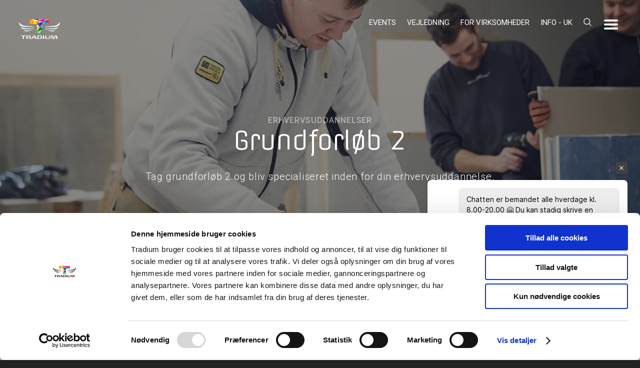

--- FILE ---
content_type: text/html; charset=utf-8
request_url: https://tradium.dk/erhvervsuddannelser/start-her/grundforloeb-2/?s=4628&t=0
body_size: 36584
content:


<!DOCTYPE html>
<html lang="da" xml:lang="da" xmlns="http://www.w3.org/1999/xhtml">
<head>
    <title>Grundforl&#248;b 2 - Erhvervsuddanelse i Randers og Hobro - L&#230;s mere</title>
    <style type="text/css">
        nav.mm-breadcrumbs {
            color: #ccc;
            margin-right: 0.2em;
            display: none;
            margin-right: 1.2em;
        }

            nav.mm-breadcrumbs svg {
                height: 1em;
                display: inline;
                width: 0.4em;
                margin-left: 0.55em;
                margin-right: 0.55em;
                vertical-align: middle;
            }

            nav.mm-breadcrumbs a {
                color: white;
                text-transform: uppercase;
                vertical-align: middle
            }
    </style>
    <meta http-equiv="X-UA-Compatible" content="IE=edge" />
    <meta name="viewport" content="width=device-width, initial-scale=1.0" />
    <meta charset="utf-8" />
	
	<meta name="facebook-domain-verification" content="07tkt3h6vxyo1b1lgite1x5cpro4pl" />

    <meta name="title" content='Grundforl&#248;b 2 - Erhvervsuddanelse i Randers og Hobro - L&#230;s mere her'>
    <meta name="description" content="Tag grundforløb 2 på Tradium - Få en erhvervsuddannelse og bliv specialiseret til din uddannelse i fremtiden. Uddannelse til en fremtid med muligheder - Læs mere om Grundforløb 2 her" />
    <meta name="keywords" content="Erhvervsuddannelser,Gymnasielle uddannelser">

    <meta property="og:title" content='Grundforl&#248;b 2 - Erhvervsuddanelse i Randers og Hobro - L&#230;s mere her' />
    <meta property="og:type" content="website" />
    <meta property="og:url" content="http://tradium.dk/erhvervsuddannelser/start-her/grundforloeb-2/" />
    <meta property="og:image" content="https://tradium.dk//media/1388/byggemontagetekniker-studiemiljoe-unge_cirkel1.jpg">

    <meta property="og:description" content="Tag grundforløb 2 på Tradium - Få en erhvervsuddannelse og bliv specialiseret til din uddannelse i fremtiden. Uddannelse til en fremtid med muligheder - Læs mere om Grundforløb 2 her" />
    <meta property="og:site_name" content="Tradium" />

            <link rel="canonical" href="http://tradium.dk/erhvervsuddannelser/start-her/grundforloeb-2/">

    <script>

             var pageId = 1884;

			    var parentPageId = 1880;
    </script>

    
    <link rel='stylesheet' media='screen' href='/bundles/css?v=tCduADFQbIG_NrsHcF1HYlsPBIekywZoo6FUNCjJgT81' />

    <link rel='stylesheet' media='print' href='/css/no-bundle/PrintStyle.css' />


            <!-- Google Tag Manager -->
            <script data-cookieconsent="ignore">
                (function (w, d, s, l, i) {
                    w[l] = w[l] || []; w[l].push({
                        'gtm.start':
                            new Date().getTime(), event: 'gtm.js'
                    }); var f = d.getElementsByTagName(s)[0],
                        j = d.createElement(s), dl = l != 'dataLayer' ? '&l=' + l : ''; j.async = true; j.src =
                            'https://www.googletagmanager.com/gtm.js?id=' + i + dl; f.parentNode.insertBefore(j, f);
                })(window, document, 'script', 'dataLayer', 'GTM-M56HCL');</script>
            <!-- End Google Tag Manager -->

</head>
<body style="overflow-y:scroll;">
    <!-- Google Tag Manager (noscript) -->
    <noscript>
        <iframe src="https://www.googletagmanager.com/ns.html?id=GTM-M56HCL"
                height="0" width="0" style="display:none;visibility:hidden"></iframe>
    </noscript>
    <!-- End Google Tag Manager (noscript) -->



    <link href="https://fonts.googleapis.com/css?family=Offside|Roboto:300,400,500" rel="stylesheet" lazyload>

    <script data-cookieconsent='ignore' src="https://code.jquery.com/jquery-3.1.1.min.js"
            integrity="sha256-hVVnYaiADRTO2PzUGmuLJr8BLUSjGIZsDYGmIJLv2b8="
            crossorigin="anonymous"></script>
    <script data-cookieconsent='ignore' src="https://code.jquery.com/ui/1.12.1/jquery-ui.min.js"
            integrity="sha256-VazP97ZCwtekAsvgPBSUwPFKdrwD3unUfSGVYrahUqU="
            crossorigin="anonymous"></script>



    <script src='/bundles/js?v=M0w6DVDSIU-lxc0HbmRPHcb9EPsFokJ0dwId5NVVivc1' data-cookieconsent='ignore'></script>



    <div class="overlay">
        <div class="close-search">
            <svg version="1.1" id="Layer_1" xmlns="http://www.w3.org/2000/svg" xmlns:xlink="http://www.w3.org/1999/xlink" x="0px" y="0px" viewBox="0 0 455 455" style="enable-background:new 0 0 455 455;" xml:space="preserve"><polygon points="455,212.5 242.5,212.5 242.5,0 212.5,0 212.5,212.5 0,212.5 0,242.5 212.5,242.5 212.5,455 242.5,455 242.5,242.5 455,242.5 "/></svg>

        </div>
        <div class="search-field-wrapper">
            <div class="search-field-inner">
                <span class="search-field-text">Søg på tradium.dk</span>
                <input class="search-field-large" type="search" placeholder="Søgetekst..." />
            </div>
        </div>
    </div>
    <div class="navigation-area ">
        <div class="nav-wrapper">
            <a href="/" class="logo-link">
                <!---->
            </a>
            <div class="nav-elements">





        <a href="/events/">Events</a>
        <a href="/vejledning/">Vejledning</a>
        <a href="/for-virksomheder/">For virksomheder</a>
        <a href="/info-uk/">Info - UK</a>

            </div>

            <div class="search-bar">
                <svg xmlns="http://www.w3.org/2000/svg" viewBox="0 0 223.43 223.43"><path class="cls-1" d="M218.25,205.41,165.74,152.9a92,92,0,1,0-12.88,12.88l52.51,52.47a9.09,9.09,0,1,0,12.88-12.84ZM94.55,168.28a73.75,73.75,0,1,1,73.77-73.73A73.82,73.82,0,0,1,94.55,168.28Z"/></svg>
            </div>
            <div class="mobile-navigation">
                <div id="mobile-menu-toggle">
                    <div style="position:absolute;">
                        <img src="/_design/svg/loading.svg" style="position:relative;top:4px;left:14px;" />
                    </div>
                    <span style="color:transparent;">Menu</span>
                </div>
                <a href="#mobile-menu" style="display:none;"></a>
            </div>
               <nav class="mm-breadcrumbs" itemscope itemtype="http://schema.org/BreadcrumbList">
           <span itemprop="itemListElement" itemscope itemtype="http://schema.org/ListItem">
               <meta itemprop="position" content="1"/>
               <a href="http://tradium.dk/" itemscope itemtype="http://schema.org/Thing" itemprop="item" id="http://tradium.dk/">Tradium<meta itemprop="name" content="Tradium"/></a>
            </span>
<?xml version="1.0" encoding="utf-8"?>
<!-- Generator: Adobe Illustrator 21.0.0, SVG Export Plug-In . SVG Version: 6.00 Build 0)  -->
<svg version="1.1" id="Layer_1" xmlns="http://www.w3.org/2000/svg" xmlns:xlink="http://www.w3.org/1999/xlink" x="0px" y="0px"
	 viewBox="0 0 16 32" style="enable-background:new 0 0 16 32;" fill="white" xml:space="preserve">
<g>
	<path d="M4.6,0.9L16,15.7v0.7L4.6,31.1H0.5l10.6-15L0.5,0.9H4.6z"/>
</g>
</svg>
           <span itemprop="itemListElement" itemscope itemtype="http://schema.org/ListItem">
               <meta itemprop="position" content="2"/>
               <a href="http://tradium.dk/erhvervsuddannelser/" itemscope itemtype="http://schema.org/Thing" itemprop="item" id="http://tradium.dk/erhvervsuddannelser/">Erhvervsuddannelser<meta itemprop="name" content="Erhvervsuddannelser"/></a>
            </span>
<?xml version="1.0" encoding="utf-8"?>
<!-- Generator: Adobe Illustrator 21.0.0, SVG Export Plug-In . SVG Version: 6.00 Build 0)  -->
<svg version="1.1" id="Layer_1" xmlns="http://www.w3.org/2000/svg" xmlns:xlink="http://www.w3.org/1999/xlink" x="0px" y="0px"
	 viewBox="0 0 16 32" style="enable-background:new 0 0 16 32;" fill="white" xml:space="preserve">
<g>
	<path d="M4.6,0.9L16,15.7v0.7L4.6,31.1H0.5l10.6-15L0.5,0.9H4.6z"/>
</g>
</svg>
           <span itemprop="itemListElement" itemscope itemtype="http://schema.org/ListItem">
               <meta itemprop="position" content="3"/>
               <a href="http://tradium.dk/erhvervsuddannelser/start-her/" itemscope itemtype="http://schema.org/Thing" itemprop="item" id="http://tradium.dk/erhvervsuddannelser/start-her/">Start her<meta itemprop="name" content="Start her"/></a>
            </span>
<?xml version="1.0" encoding="utf-8"?>
<!-- Generator: Adobe Illustrator 21.0.0, SVG Export Plug-In . SVG Version: 6.00 Build 0)  -->
<svg version="1.1" id="Layer_1" xmlns="http://www.w3.org/2000/svg" xmlns:xlink="http://www.w3.org/1999/xlink" x="0px" y="0px"
	 viewBox="0 0 16 32" style="enable-background:new 0 0 16 32;" fill="white" xml:space="preserve">
<g>
	<path d="M4.6,0.9L16,15.7v0.7L4.6,31.1H0.5l10.6-15L0.5,0.9H4.6z"/>
</g>
</svg>
           <span itemprop="itemListElement" itemscope itemtype="http://schema.org/ListItem">
               <meta itemprop="position" content="4"/>
               <a href="http://tradium.dk/erhvervsuddannelser/start-her/grundforloeb-2/" itemscope itemtype="http://schema.org/Thing" itemprop="item" id="http://tradium.dk/erhvervsuddannelser/start-her/grundforloeb-2/">Grundforl&#248;b 2<meta itemprop="name" content="Grundforl&#248;b 2"/></a>
            </span>
    </nav>
    <script type="text/javascript">
        window.addEventListener("load", function () {
            breadcrumbInit(".mm-breadcrumbs", ".nav-wrapper");
        });
    </script>


        </div>
    </div>
    <div class="page Level4">
        







   

<div class="box eud dark photo mod_Header" id="4625">
    <style type="text/css" media="screen">
      .header_4625 { min-height: 600px; height: 600px; }
    </style>
    <div class="container middle header_4625" >
        <section class="content center header-module">
            <h4 class="short-header">Erhvervsuddannelser</h4>
            <h1 class="header-topsite">Grundforløb 2</h1>
            <h2 class="header-description">
                Tag grundforl&#248;b 2 og bliv specialiseret inden for din erhvervsuddannelse.
            </h2>
        </section>

        <img class='background-image' src='/media/1391/byggemontagetekniker-studiemiljoe-studerende1.jpg?quality=80' alt='Studiemiljø med studerende på byggemontageteknikeruddannelsen' /><div class='background-image' style='background-image:url(/media/1391/byggemontagetekniker-studiemiljoe-studerende1.jpg?quality=80);'>&nbsp;</div><div class='background'>&nbsp;</div>
    </div>
</div>

    <div class="sliding-link-container font-white"><a href="#4628" class="sliding-link"><span class="sliding-link-text">L&#230;s om grundforl&#248;b 2</span><span class="sliding-link-icon"><span class="sliding-link-icon-holder"><svg id="Layer_1" data-name="Layer 1" xmlns="http://www.w3.org/2000/svg" viewBox="0 0 228.62 131.35"><path d="M226.11,2.54a8.68,8.68,0,0,0-12.27,0L114.43,110.62,14.81,2.54A8.68,8.68,0,1,0,2.54,14.81h0l105.54,114a8.47,8.47,0,0,0,6.13,2.54,8.83,8.83,0,0,0,6.13-2.54l105.56-114a8.5,8.5,0,0,0,.46-12Z" /></svg></span></span></a></div>







<div class="box eud light no-photo mod_IFokus" id="4626">
    
    <div class="container middle inFocus_4626" >
        <section class="content in-focus">
            <div class="in-focus-text">

                <div class="row-with-two-columns mobile-row-of-one">
                    <div>
                        <h2 class="afsnit">Til dig, der er under 25 år</h2>
                    </div>
                    <div class="pre-line"><p>Grundforløb 2 (GF2) er din indgangsvinkel til en erhvervsuddannelse, hvis du er under 25 år. Du skal starte på GF2, når det er mere end 2 år siden, at du gik i 9. eller 10. klasse. Når du starter din erhvervsuddannelse på GF2, skal du vælge den erhvervsuddannelse, som du gerne vil arbejde inden for i fremtiden. Derudover er GF2 din fortsættelse på din erhvervsuddannelse, hvis du kommer fra GF1.</p>
<p>På GF2 lærer du teori og håndværk, så du bliver klar til at starte på hovedforløbet, hvor du skal i praktik i en virksomhed. Vælg erhvervsuddannelse efter dine interesser og dine ønsker til fremtiden.</p></div>
                </div>
            </div>

                <div class="in-focus-circles" style="width:85%;margin:auto;">
                    <div class="row-with-three-columns mobile-row-of-one">
                        <div class="circle">
                            <a >
                                <svg style='width:100%;height:100%;' viewBox='0 0 100 100'>
                                        <defs>
                                            <clipPath id='circleView_639043324883516910'>
                                                <circle cx='50' cy='50' r='50' />
                                            </clipPath>
                                            <linearGradient id='ThemeGradient_639043324883516910'>
                                                <stop offset='5%'  stop-color='rgb()'/>
                                                <stop offset='95%' stop-color='rgb()'/>
                                            </linearGradient>
                                        </defs>
                                        <rect x='0' y='0' width='100%' height='100%' fill='black' clip-path='url(#circleView_639043324883516910)' opacity='0' />
                                        <rect x='0' y='0' width='100%' height='100%' class='cta-bg' clip-path='url(#circleView_639043324883516910)' fill='url(#ThemeGradient_639043324883516910)'  />
                                        <text text-anchor='middle' x='50%' y='47%' color='white' class='circle-header'>Find dine</text>
                                        <text text-anchor='middle' x='50%' y='61%' color='white' class='circle-teaser'>interesser</text>
                                    </svg>
                            </a>
                        </div>
                        <div class="circle">
                            <a >
                                <svg style='width:100%;height:100%;' viewBox='0 0 100 100'>
                                        <defs>
                                            <clipPath id='circleView_639043324883673153'>
                                                <circle cx='50' cy='50' r='50' />
                                            </clipPath>
                                            <linearGradient id='ThemeGradient_639043324883673153'>
                                                <stop offset='5%'  stop-color='rgb()'/>
                                                <stop offset='95%' stop-color='rgb()'/>
                                            </linearGradient>
                                        </defs>
                                        <rect x='0' y='0' width='100%' height='100%' fill='black' clip-path='url(#circleView_639043324883673153)' opacity='0' />
                                        <rect x='0' y='0' width='100%' height='100%' class='cta-bg' clip-path='url(#circleView_639043324883673153)' fill='url(#ThemeGradient_639043324883673153)'  />
                                        <text text-anchor='middle' x='50%' y='47%' color='white' class='circle-header'>Vælg</text>
                                        <text text-anchor='middle' x='50%' y='61%' color='white' class='circle-teaser'>uddannelse</text>
                                    </svg>
                            </a>
                        </div>
                        <div class="circle">
                            <a >
                                <svg style='width:100%;height:100%;' viewBox='0 0 100 100'>
                                        <defs>
                                            <clipPath id='circleView_639043324883829400'>
                                                <circle cx='50' cy='50' r='50' />
                                            </clipPath>
                                            <linearGradient id='ThemeGradient_639043324883829400'>
                                                <stop offset='5%'  stop-color='rgb()'/>
                                                <stop offset='95%' stop-color='rgb()'/>
                                            </linearGradient>
                                        </defs>
                                        <rect x='0' y='0' width='100%' height='100%' fill='black' clip-path='url(#circleView_639043324883829400)' opacity='0' />
                                        <rect x='0' y='0' width='100%' height='100%' class='cta-bg' clip-path='url(#circleView_639043324883829400)' fill='url(#ThemeGradient_639043324883829400)'  />
                                        <text text-anchor='middle' x='50%' y='47%' color='white' class='circle-header'>Bliv</text>
                                        <text text-anchor='middle' x='50%' y='61%' color='white' class='circle-teaser'>faglært</text>
                                    </svg>
                            </a>
                        </div>
                    </div>
                </div>
        </section>
        

        <div class='background no-image'>&nbsp;</div>

        
    </div>
</div>





<div class="box eud dark no-photo mod_IFokus" id="11426">
    
    <div class="container middle inFocus_11426" >
        <section class="content in-focus">
            <div class="in-focus-text">

                    <div class="centreret">
                        <h2 class="afsnit">Vil du opleve uddannelserne på tæt hold?</h2>
                        <div><p><p>Har du brug for at mærke og føle erhvervsuddannelserne på tæt hold, før du vælger retning? Mangler du måske nogle fag eller andet fagligt for at blive optaget? Prøv at se på GF+. Du kan også tale med din vejleder om, hvorvidt GF+ er noget for dig.</p></p></div>
                           <a class="cta-button cta-button-cta-button cta-button-filled" href="/erhvervsuddannelser/start-her/grundforloebplus/" target="_self">L&#230;s om GF+</a> 
                    </div>
            </div>

        </section>
        

        <div class='background no-image'>&nbsp;</div>

        
    </div>
</div>





<div class="box eud dark photo mod_IFokus" id="4627">
    <style type='text/css' media='screen'>.inFocus_4627 { min-height: 600px; height: 600px;}</style>
    <div class="container middle inFocus_4627" >
        <section class="content in-focus">
            <div class="in-focus-text">

                    <div class="centreret">
                            <h2 class="short-header">Information</h2>
                        <h2 class="afsnit">Læs om grundforløb 2</h2>
                        <div><p></p></div>
                           <a class="cta-button cta-button-cta-button" href="http://www.optagelse.dk/" target="_blank">S&#248;g optagelse</a> 
                    </div>
            </div>

        </section>
        

        <img class='background-image' src='/media/1712/detailhandel-studerende-vinbutik.jpg?quality=80' alt='Studerende fra detailhandel i vinbutik' /><div class='background-image' style='background-image:url(/media/1712/detailhandel-studerende-vinbutik.jpg?quality=80);'>&nbsp;</div><div class='background'>&nbsp;</div>

        
    </div>
</div>



<div class="box eud light no-photo mod_Tabs" id="4628">
    
    
    <div class="container">
        <section class="content text tab-holder">
            
            <div class="tabs">
                        <a id="htab_0" data-tabid="77fc812f-6e22-4f64-9b7d-cfe4eaed6811" href="/erhvervsuddannelser/start-her/grundforloeb-2/?s=4628&amp;t=0" class="tab selected" onclick="return tra_showTab(this);">
                        <span class="tab-icon">
                            <svg xmlns="http://www.w3.org/2000/svg" viewBox="0 0 242.58 242.58"><title>Aktiv 4</title><g id="Lag_2" data-name="Lag 2"><g id="Lag_1-2" data-name="Lag 1"><path d="M121.29,105.12a25.9,25.9,0,0,0,12.13-3.34,25.9,25.9,0,0,0,12.13,3.34c7.53,0,15.94-4.28,19.54-9.89.36-.54,8.77-13.39,8.77-34.59a28.33,28.33,0,0,0-28.3-28.3,26.34,26.34,0,0,0-12.13,3.46,26.35,26.35,0,0,0-12.13-3.46A28.33,28.33,0,0,0,93,60.65c0,24,7.45,33.26,9.07,35C105.72,100.24,113.22,105.12,121.29,105.12Zm0-64.69c3.61,0,7.29,1.87,10.1,3.5a4,4,0,0,0,4.05,0c2.81-1.63,6.5-3.5,10.1-3.5a20.24,20.24,0,0,1,20.22,20.22c0,18.61-7.34,30-7.45,30.16-1.89,2.94-7.59,6.23-12.77,6.23a18.74,18.74,0,0,1-9.72-3.24,4,4,0,0,0-4.83,0A18.7,18.7,0,0,1,121.29,97c-5.15,0-10.53-3.36-13-6.52-.08-.11-.22-.26-.31-.36s-6.93-7.59-6.93-29.51A20.24,20.24,0,0,1,121.29,40.43Z"/><path d="M130,26.34a4,4,0,1,0,6.93-4.16L124.75,2a4,4,0,0,0-6.93,4.16Z"/><path d="M142.58,25.76a21.4,21.4,0,0,0,6.27.92h0A16.74,16.74,0,0,0,161,21.92c7.4-7.4,4-18,3.84-18.43A4.06,4.06,0,0,0,162.29.93,21.48,21.48,0,0,0,156,0a16.74,16.74,0,0,0-12.15,4.76c-7.4,7.4-4,18-3.84,18.43A4,4,0,0,0,142.58,25.76Zm7-15.27A8.73,8.73,0,0,1,156,8.09a13.6,13.6,0,0,1,1.58.09c.25,2.18.13,5.58-2.3,8a8.74,8.74,0,0,1-6.43,2.39,14.49,14.49,0,0,1-1.58-.09C147,16.32,147.14,12.92,149.57,10.48Z"/><path d="M230.45,113.21H36.39a12.14,12.14,0,0,0-12.13,12.13v16.17a4,4,0,0,0,8.09,0V125.33a4,4,0,0,1,4-4H48.52v20.22a4,4,0,0,0,8.09,0V121.29H161.72v20.22a4,4,0,0,0,8.09,0V121.29h40.43v20.22a4,4,0,0,0,8.09,0V121.29h12.13a4,4,0,0,1,4,4v28.3H222.36a4,4,0,0,0-4,4v36.39h-4a4,4,0,0,0,0,8.09h12.13v28.3a4,4,0,0,1-4,4H97V214.28a4,4,0,0,0-8.09,0v20.22H80.86V214.28a4,4,0,0,0-8.09,0v20.22H64.69V214.28a4,4,0,0,0-8.09,0v20.22H20.22a4,4,0,0,1-4-4V214.28a4,4,0,0,0-8.09,0v16.17a12.14,12.14,0,0,0,12.13,12.13H222.37a12.14,12.14,0,0,0,12.13-12.13v-28.3a7.92,7.92,0,0,0-8.09-8.09V161.72h8.09a7.92,7.92,0,0,0,8.09-8.09v-28.3A12.15,12.15,0,0,0,230.45,113.21Z"/><path d="M157.68,202.15a4,4,0,1,0,0-8.09H113.2V161.72h56.6v60.65a4,4,0,0,0,6.29,3.36l9.89-6.59,9.89,6.59a4,4,0,0,0,6.29-3.36V161.72h4a4,4,0,0,0,0-8.09H12.13A12,12,0,0,0,0,165.76V190a12.14,12.14,0,0,0,12.13,12.13H157.68Zm20.21-40.43h16.17v53.09l-5.84-3.89a4,4,0,0,0-4.49,0l-5.84,3.89V161.72Zm-129.38,0h56.6v32.34H48.52ZM8.09,190V165.76a4,4,0,0,1,4-4h28.3v32.34H12.13A4,4,0,0,1,8.09,190Z"/><path d="M84.9,169.81a4,4,0,0,0-4,4v8.09a4,4,0,0,0,8.09,0v-8.09A4,4,0,0,0,84.9,169.81Z"/><path d="M68.73,169.81a4,4,0,0,0-4,4v8.09a4,4,0,0,0,8.09,0v-8.09A4,4,0,0,0,68.73,169.81Z"/></g></g></svg>
                        </span>
                        <span class="tab-text">Om GF2</span>
                    </a>                            <a id="htab_1" data-tabid="de020da1-f922-49b1-bced-a18129d71e2f" href="/erhvervsuddannelser/start-her/grundforloeb-2/?s=4628&amp;t=1" class="tab " onclick="return tra_showTab(this);">
                        <span class="tab-icon">
                            <svg xmlns="http://www.w3.org/2000/svg" viewBox="0 0 260.27 260.27"><title>Aktiv 8</title><g id="Lag_2" data-name="Lag 2"><g id="Lag_1-2" data-name="Lag 1"><path d="M95.43,160.5a4.34,4.34,0,0,0,4.34,4.34h17.35a4.34,4.34,0,0,0,4.34-4.34v-26a4.34,4.34,0,0,0-4.34-4.34H99.77a4.34,4.34,0,0,0-4.34,4.34v26Zm8.68-21.69h8.68v17.35h-8.68Z"/><path d="M99.77,112.78h17.35a4.34,4.34,0,0,0,4.34-4.34v-26a4.34,4.34,0,0,0-4.34-4.34H99.77a4.34,4.34,0,0,0-4.34,4.34v26A4.34,4.34,0,0,0,99.77,112.78Zm4.34-26h8.68v17.35h-8.68Z"/><path d="M67.3,81.8l62.83-37.7L193,81.8a4.34,4.34,0,0,0,4.47-7.44l-63-37.78V8.68h21.69v8.68h-13a4.34,4.34,0,0,0,0,8.68H160.5a4.34,4.34,0,0,0,4.34-4.34V4.34A4.34,4.34,0,0,0,160.5,0H130.13a4.34,4.34,0,0,0-4.34,4.34V36.58l-63,37.78A4.34,4.34,0,0,0,67.3,81.8Z"/><path d="M47.72,164.84a4.34,4.34,0,0,0,4.34-4.34v-26a4.34,4.34,0,0,0-4.34-4.34H30.36A4.34,4.34,0,0,0,26,134.47v8.68a4.34,4.34,0,0,0,8.68,0v-4.34h8.68V160.5A4.34,4.34,0,0,0,47.72,164.84Z"/><path d="M78.08,221.23V95.43a4.34,4.34,0,1,0-8.68,0v125.8a4.34,4.34,0,0,0,8.68,0Z"/><path d="M56.39,242.92H203.88a4.34,4.34,0,1,0,0-8.68h-39V190.86h4.34a4.34,4.34,0,1,0,0-8.68H91.09a4.34,4.34,0,1,0,0,8.68h4.34v43.38h-39a4.34,4.34,0,0,0,0,8.68Zm78.08-26a4.34,4.34,0,0,0,0-8.68V190.86h21.69v43.38H134.47V216.89Zm-30.36-26H125.8v17.35a4.34,4.34,0,1,0,0,8.68v17.35H104.11Z"/><path d="M229.9,186.52H212.55a4.34,4.34,0,0,0-4.34,4.34v26a4.34,4.34,0,0,0,4.34,4.34H229.9a4.34,4.34,0,0,0,4.34-4.34v-26A4.34,4.34,0,0,0,229.9,186.52Zm-4.34,26h-8.68V195.2h8.68Z"/><path d="M229.9,134.47H212.55a4.34,4.34,0,0,0-4.34,4.34v26a4.34,4.34,0,0,0,4.34,4.34H229.9a4.34,4.34,0,0,0,4.34-4.34v-26A4.34,4.34,0,0,0,229.9,134.47Zm-4.34,26h-8.68V143.15h8.68Z"/><path d="M221.23,251.59H39a4.34,4.34,0,0,0,0,8.68H221.23a4.34,4.34,0,0,0,0-8.68Z"/><path d="M255.93,95.43a4.34,4.34,0,0,0-4.34,4.34v4.34H203.88a4.34,4.34,0,0,0,0,8.68h47.72V255.93a4.34,4.34,0,1,0,8.68,0V99.77A4.34,4.34,0,0,0,255.93,95.43Z"/><path d="M138.81,160.5a4.34,4.34,0,0,0,4.34,4.34H160.5a4.34,4.34,0,0,0,4.34-4.34v-26a4.34,4.34,0,0,0-4.34-4.34H143.15a4.34,4.34,0,0,0-4.34,4.34v26Zm8.68-21.69h8.68v17.35h-8.68V138.81Z"/><path d="M43.38,212.55c0-.56-.25-56.39-21.69-56.39S0,212,0,212.55A21.73,21.73,0,0,0,17.35,233.8v22.13a4.34,4.34,0,0,0,8.68,0V233.8A21.73,21.73,0,0,0,43.38,212.55Zm-21.69,13a13,13,0,0,1-13-13c0-21.61,5.8-47.72,13-47.72s13,26.1,13,47.72A13,13,0,0,1,21.69,225.56Z"/><path d="M190.86,221.23V91.09a4.34,4.34,0,1,0-8.68,0V221.23a4.34,4.34,0,0,0,8.68,0Z"/><path d="M143.15,112.78H160.5a4.34,4.34,0,0,0,4.34-4.34v-26a4.34,4.34,0,0,0-4.34-4.34H143.15a4.34,4.34,0,0,0-4.34,4.34v26A4.34,4.34,0,0,0,143.15,112.78Zm4.34-26h8.68v17.35h-8.68V86.76Z"/><path d="M4.34,151.82a4.34,4.34,0,0,0,4.34-4.34v-34.7H56.39a4.34,4.34,0,0,0,0-8.68H8.68V99.77a4.34,4.34,0,0,0-8.68,0v47.72A4.34,4.34,0,0,0,4.34,151.82Z"/></g></g></svg>
                        </span>
                        <span class="tab-text">V&#230;lg uddannelse</span>
                    </a>                            <a id="htab_2" data-tabid="d9a4a6e3-6fec-40f9-930e-19681905e086" href="/erhvervsuddannelser/start-her/grundforloeb-2/?s=4628&amp;t=2" class="tab " onclick="return tra_showTab(this);">
                        <span class="tab-icon">
                            <svg xmlns="http://www.w3.org/2000/svg" viewBox="0 0 280.13 280.13"><title>Aktiv 20</title><g id="Lag_2" data-name="Lag 2"><g id="Lag_1-2" data-name="Lag 1"><path d="M239.1,41A140.06,140.06,0,1,0,41,239.1,140.06,140.06,0,1,0,239.1,41ZM140.06,269A128.9,128.9,0,1,1,269,140.06,129,129,0,0,1,140.06,269Z"/><path d="M252.84,163.11a5.58,5.58,0,0,0-6.78,4,108.52,108.52,0,0,1-15.4,34.21,5.58,5.58,0,1,0,9.24,6.26,119.64,119.64,0,0,0,17-37.72A5.58,5.58,0,0,0,252.84,163.11Z"/><path d="M255,134.48a5.58,5.58,0,0,0-5.58,5.58c0,1.59,0,3.2-.1,4.78a5.58,5.58,0,0,0,5.33,5.82h.25a5.58,5.58,0,0,0,5.57-5.34c.08-1.74.11-3.51.11-5.26A5.58,5.58,0,0,0,255,134.48Z"/><path d="M140.06,94.59a19.55,19.55,0,0,0-19.53,19.53v97.1a19.53,19.53,0,0,0,39.06,0v-97.1A19.55,19.55,0,0,0,140.06,94.59Zm8.37,116.63a8.37,8.37,0,1,1-16.74,0v-97.1a8.37,8.37,0,0,1,16.74,0Z"/><path d="M153.87,55.1a19.54,19.54,0,1,0,5.72,13.82A19.69,19.69,0,0,0,153.87,55.1ZM146,74.83a8.38,8.38,0,1,1,2.45-5.92A8.45,8.45,0,0,1,146,74.83Z"/></g></g></svg>
                        </span>
                        <span class="tab-text">Praktisk</span>
                    </a>                            <a id="htab_3" data-tabid="cacefb0a-b382-42fc-85b5-c118170a2b10" href="/erhvervsuddannelser/start-her/grundforloeb-2/?s=4628&amp;t=3" class="tab " onclick="return tra_showTab(this);">
                        <span class="tab-icon">
                            <svg xmlns="http://www.w3.org/2000/svg" viewBox="0 0 280.13 280.13"><title>Aktiv 14</title><g id="Lag_2" data-name="Lag 2"><g id="Lag_1-2" data-name="Lag 1"><path d="M140.06,0C62.83,0,0,62.83,0,140.06S62.83,280.13,140.06,280.13,280.13,217.3,280.13,140.06,217.3,0,140.06,0Zm0,265.54A125.48,125.48,0,1,1,265.54,140.06,125.62,125.62,0,0,1,140.06,265.54Z"/><path d="M185.32,63a7.29,7.29,0,0,0-7.39,12.57,74.81,74.81,0,1,1-75.74,0A7.29,7.29,0,0,0,94.8,63a89.39,89.39,0,1,0,90.52,0Z"/><path d="M140.06,40.94a7.29,7.29,0,0,0-7.29,7.29v91.83a7.29,7.29,0,0,0,14.58,0V48.23A7.29,7.29,0,0,0,140.06,40.94Z"/></g></g></svg>
                        </span>
                        <span class="tab-text">Optagelse</span>
                    </a>                            <a id="htab_4" data-tabid="490f13e4-d13a-44cb-a10d-30d5a7cab741" href="/erhvervsuddannelser/start-her/grundforloeb-2/?s=4628&amp;t=4" class="tab " onclick="return tra_showTab(this);">
                        <span class="tab-icon">
                            <svg xmlns="http://www.w3.org/2000/svg" viewBox="0 0 149.4 252.77"><title>Aktiv 19</title><g id="Lag_2" data-name="Lag 2"><g id="Lag_1-2" data-name="Lag 1"><path d="M60.79,18.68a4.67,4.67,0,1,0,4.72,4.67,4.65,4.65,0,0,0-4.72-4.67Z"/><path d="M65.36,224.76a9.34,9.34,0,1,0,9.34-9.34A9.35,9.35,0,0,0,65.36,224.76Z"/><path d="M4.67,187.41a4.67,4.67,0,0,0,4.67-4.67V23.34c0-6.81,7.2-14,14-14H126.06c6.81,0,14,7.2,14,14a4.67,4.67,0,1,0,9.34,0c0-12-11.34-23.34-23.34-23.34H23.34C11.35,0,0,11.35,0,23.34v159.4A4.67,4.67,0,0,0,4.67,187.41Z"/><path d="M79.37,18.68a4.67,4.67,0,1,0,0,9.34H98a4.67,4.67,0,0,0,0-9.34Z"/><path d="M116.72,84a4.67,4.67,0,0,0,3.3-8l-9.34-9.34a4.67,4.67,0,0,0-6.6,6.6l9.34,9.34A4.66,4.66,0,0,0,116.72,84Z"/><path d="M76.07,66.73a4.66,4.66,0,0,0,0,6.6l37.35,37.35a4.67,4.67,0,0,0,6.6-6.6L82.67,66.73A4.66,4.66,0,0,0,76.07,66.73Z"/><path d="M144.73,37.35H23.34a4.67,4.67,0,1,0,0,9.34H140.06V229.43c0,6.81-7.2,14-14,14H23.34c-6.81,0-14-7.2-14-14V206.08H126.06a4.67,4.67,0,0,0,0-9.34H4.67A4.67,4.67,0,0,0,0,201.41v28c0,12,11.35,23.34,23.34,23.34H126.06c12,0,23.34-11.35,23.34-23.34V42A4.67,4.67,0,0,0,144.73,37.35Z"/></g></g></svg>
                        </span>
                        <span class="tab-text">Kontakt</span>
                    </a>                    <br style="clear:both;" />
            </div>
            <div class="tabs-line">&nbsp;</div>

            
        <div id="77fc812f-6e22-4f64-9b7d-cfe4eaed6811" class="vertical-tabs selected">
            <div class="tab forPrint">
                <span class="tab-icon">
                    <svg xmlns="http://www.w3.org/2000/svg" viewBox="0 0 242.58 242.58"><title>Aktiv 4</title><g id="Lag_2" data-name="Lag 2"><g id="Lag_1-2" data-name="Lag 1"><path d="M121.29,105.12a25.9,25.9,0,0,0,12.13-3.34,25.9,25.9,0,0,0,12.13,3.34c7.53,0,15.94-4.28,19.54-9.89.36-.54,8.77-13.39,8.77-34.59a28.33,28.33,0,0,0-28.3-28.3,26.34,26.34,0,0,0-12.13,3.46,26.35,26.35,0,0,0-12.13-3.46A28.33,28.33,0,0,0,93,60.65c0,24,7.45,33.26,9.07,35C105.72,100.24,113.22,105.12,121.29,105.12Zm0-64.69c3.61,0,7.29,1.87,10.1,3.5a4,4,0,0,0,4.05,0c2.81-1.63,6.5-3.5,10.1-3.5a20.24,20.24,0,0,1,20.22,20.22c0,18.61-7.34,30-7.45,30.16-1.89,2.94-7.59,6.23-12.77,6.23a18.74,18.74,0,0,1-9.72-3.24,4,4,0,0,0-4.83,0A18.7,18.7,0,0,1,121.29,97c-5.15,0-10.53-3.36-13-6.52-.08-.11-.22-.26-.31-.36s-6.93-7.59-6.93-29.51A20.24,20.24,0,0,1,121.29,40.43Z"/><path d="M130,26.34a4,4,0,1,0,6.93-4.16L124.75,2a4,4,0,0,0-6.93,4.16Z"/><path d="M142.58,25.76a21.4,21.4,0,0,0,6.27.92h0A16.74,16.74,0,0,0,161,21.92c7.4-7.4,4-18,3.84-18.43A4.06,4.06,0,0,0,162.29.93,21.48,21.48,0,0,0,156,0a16.74,16.74,0,0,0-12.15,4.76c-7.4,7.4-4,18-3.84,18.43A4,4,0,0,0,142.58,25.76Zm7-15.27A8.73,8.73,0,0,1,156,8.09a13.6,13.6,0,0,1,1.58.09c.25,2.18.13,5.58-2.3,8a8.74,8.74,0,0,1-6.43,2.39,14.49,14.49,0,0,1-1.58-.09C147,16.32,147.14,12.92,149.57,10.48Z"/><path d="M230.45,113.21H36.39a12.14,12.14,0,0,0-12.13,12.13v16.17a4,4,0,0,0,8.09,0V125.33a4,4,0,0,1,4-4H48.52v20.22a4,4,0,0,0,8.09,0V121.29H161.72v20.22a4,4,0,0,0,8.09,0V121.29h40.43v20.22a4,4,0,0,0,8.09,0V121.29h12.13a4,4,0,0,1,4,4v28.3H222.36a4,4,0,0,0-4,4v36.39h-4a4,4,0,0,0,0,8.09h12.13v28.3a4,4,0,0,1-4,4H97V214.28a4,4,0,0,0-8.09,0v20.22H80.86V214.28a4,4,0,0,0-8.09,0v20.22H64.69V214.28a4,4,0,0,0-8.09,0v20.22H20.22a4,4,0,0,1-4-4V214.28a4,4,0,0,0-8.09,0v16.17a12.14,12.14,0,0,0,12.13,12.13H222.37a12.14,12.14,0,0,0,12.13-12.13v-28.3a7.92,7.92,0,0,0-8.09-8.09V161.72h8.09a7.92,7.92,0,0,0,8.09-8.09v-28.3A12.15,12.15,0,0,0,230.45,113.21Z"/><path d="M157.68,202.15a4,4,0,1,0,0-8.09H113.2V161.72h56.6v60.65a4,4,0,0,0,6.29,3.36l9.89-6.59,9.89,6.59a4,4,0,0,0,6.29-3.36V161.72h4a4,4,0,0,0,0-8.09H12.13A12,12,0,0,0,0,165.76V190a12.14,12.14,0,0,0,12.13,12.13H157.68Zm20.21-40.43h16.17v53.09l-5.84-3.89a4,4,0,0,0-4.49,0l-5.84,3.89V161.72Zm-129.38,0h56.6v32.34H48.52ZM8.09,190V165.76a4,4,0,0,1,4-4h28.3v32.34H12.13A4,4,0,0,1,8.09,190Z"/><path d="M84.9,169.81a4,4,0,0,0-4,4v8.09a4,4,0,0,0,8.09,0v-8.09A4,4,0,0,0,84.9,169.81Z"/><path d="M68.73,169.81a4,4,0,0,0-4,4v8.09a4,4,0,0,0,8.09,0v-8.09A4,4,0,0,0,68.73,169.81Z"/></g></g></svg>
                    
                </span>
                <span class="tab-text">Om GF2</span>
            </div>

            <div id="htab_0vtab_0" class='vertical-tab selected'>
                <a href="/erhvervsuddannelser/start-her/grundforloeb-2/?s=4628&amp;t=0&amp;v=0" onclick="return false;">
                    <div class="tab-unfold" onclick="$('#632c736a-e48b-4041-a7a0-c3ca1bdd3d28747316601').slideToggle(500); $(this).parent().parent().toggleClass('selected');">&nbsp;</div>
                </a>
                <div class="vertical-tab-close">
                    <svg version="1.1" id="Layer_1" xmlns="http://www.w3.org/2000/svg" xmlns:xlink="http://www.w3.org/1999/xlink" x="0px" y="0px" viewBox="0 0 455 455" style="enable-background:new 0 0 455 455;" xml:space="preserve"><polygon points="455,212.5 242.5,212.5 242.5,0 212.5,0 212.5,212.5 0,212.5 0,242.5 212.5,242.5 212.5,455 242.5,455 242.5,242.5 455,242.5 "/></svg>

                </div>
                <h2 class="faneoverskrift" style="padding-right:3em;">Generelt</h2>

                <div id="632c736a-e48b-4041-a7a0-c3ca1bdd3d28747316601" class="vertical-tab-content" style="display:block;">
                    <br />

                                <div class="row-with-twelve-columns mobile-row-of-one tablet-row-of-one">
    <div class="span-three-columns">
    </div>
    <div class="span-nine-columns">
<p>Hvis du er under 25 år, og er det mere end to år siden, at du har afsluttet folkeskolen, skal du starte direkte på GF2. Du kan dog starte på GF2 et halvt år efter, at du er gået ud af folkeskolen. Du kan kun starte på GF2-forløb tre gange i alt. GF2 varer 20 uger.</p>
<p>Du kan også komme ind på GF2, når du har afsluttet GF1 på en erhvervsskole.</p>
<p>Hvis du er over 25 år, skal du i stedet starte på en erhvervsuddannelse for voksne (EUV). <a data-id="1886" href="/erhvervsuddannelser/start-her/erhvervsuddannelse-for-voksne/" title="Erhvervsuddannelse for voksne">Læs mere om EUV</a></p>
<p>Du skal vælge erhvervsuddannelse, når du starter på GF2. På GF2 får du en praksisnær undervisning målrettet den valgte erhvervsuddannelse.</p><div class='hr'>&nbsp;</div>    </div>
            </div>
            <div class="row-with-twelve-columns mobile-row-of-one tablet-row-of-one">
    <div class="span-three-columns">
        <h3 class='vertical-tab-header'>Studiestart</h3>
    </div>
    <div class="span-nine-columns">
<p>Januar og august (enkelte 4 gange årligt)</p>
<p><a data-id="4428" href="/erhvervsuddannelser/start-her/optagelse-og-tilmelding/skolestart/" title="Se opstartsdatoer">Se opstartsdatoer</a></p><div class='hr'>&nbsp;</div>    </div>
            </div>
            <div class="row-with-twelve-columns mobile-row-of-one tablet-row-of-one">
    <div class="span-three-columns">
        <h3 class='vertical-tab-header'>Varighed</h3>
    </div>
    <div class="span-nine-columns">
<p>20 uger</p><div class='hr'>&nbsp;</div>    </div>
            </div>
            <div class="row-with-twelve-columns mobile-row-of-one tablet-row-of-one">
    <div class="span-three-columns">
        <h3 class='vertical-tab-header'>Studiested</h3>
    </div>
    <div class="span-nine-columns">
<p>Vester Allé 26, 8900 Randers C</p>
<p>Blommevej 40, 8930 Randers NØ</p>    </div>
            </div>

                </div>
            </div>
            <div id="htab_0vtab_1" class='vertical-tab '>
                <a href="/erhvervsuddannelser/start-her/grundforloeb-2/?s=4628&amp;t=0&amp;v=1" onclick="return false;">
                    <div class="tab-unfold" onclick="$('#9d41b143-aa29-45c9-b1bb-832794529d06747316601').slideToggle(500); $(this).parent().parent().toggleClass('selected');">&nbsp;</div>
                </a>
                <div class="vertical-tab-close">
                    <svg version="1.1" id="Layer_1" xmlns="http://www.w3.org/2000/svg" xmlns:xlink="http://www.w3.org/1999/xlink" x="0px" y="0px" viewBox="0 0 455 455" style="enable-background:new 0 0 455 455;" xml:space="preserve"><polygon points="455,212.5 242.5,212.5 242.5,0 212.5,0 212.5,212.5 0,212.5 0,242.5 212.5,242.5 212.5,455 242.5,455 242.5,242.5 455,242.5 "/></svg>

                </div>
                <h2 class="faneoverskrift" style="padding-right:3em;">Opbygning</h2>

                <div id="9d41b143-aa29-45c9-b1bb-832794529d06747316601" class="vertical-tab-content" style="display:none;">
                    <br />

                                <div class="row-with-twelve-columns mobile-row-of-one tablet-row-of-one">
    <div class="span-three-columns">
    </div>
    <div class="span-nine-columns">
<p>På Tradium kan du vælge din erhvervsuddannelse inden for 4 hovedområder:</p>
<ul>
<li>Fødevarer, jordbrug og oplevelser</li>
<li>Kontor, handel og forretningsservice</li>
<li>Omsorg, sundhed og pædagogik</li>
<li>Teknologi, byggeri og transport</li>
</ul>
<p>Før du starter på selve hovedforløbet på erhvervsuddannelsen, skal du igennem et samlet grundforløb, der kan bestå af et eller to forløb. Når du er under 25 år, starter du på grundforløb 2 (GF2) og fortsætter derefter på hovedforløbet af uddannelsen.</p>
<p>Med mindre du har en uddannelsesaftale, kan du kun vælge om 2 gange i valg af GF2. Det er derfor vigtigt, at du overvejer dine interesser og  fremtidsmuligheder, når du vælger.</p>    </div>
            </div>

                </div>
            </div>
            <div id="htab_0vtab_2" class='vertical-tab '>
                <a href="/erhvervsuddannelser/start-her/grundforloeb-2/?s=4628&amp;t=0&amp;v=2" onclick="return false;">
                    <div class="tab-unfold" onclick="$('#7f7eb453-1fbb-41fb-aa78-007d3e240bf0747316601').slideToggle(500); $(this).parent().parent().toggleClass('selected');">&nbsp;</div>
                </a>
                <div class="vertical-tab-close">
                    <svg version="1.1" id="Layer_1" xmlns="http://www.w3.org/2000/svg" xmlns:xlink="http://www.w3.org/1999/xlink" x="0px" y="0px" viewBox="0 0 455 455" style="enable-background:new 0 0 455 455;" xml:space="preserve"><polygon points="455,212.5 242.5,212.5 242.5,0 212.5,0 212.5,212.5 0,212.5 0,242.5 212.5,242.5 212.5,455 242.5,455 242.5,242.5 455,242.5 "/></svg>

                </div>
                <h2 class="faneoverskrift" style="padding-right:3em;">Adgangskrav</h2>

                <div id="7f7eb453-1fbb-41fb-aa78-007d3e240bf0747316601" class="vertical-tab-content" style="display:none;">
                    <br />

                                <div class="row-with-twelve-columns mobile-row-of-one tablet-row-of-one">
    <div class="span-three-columns">
        <h3 class='vertical-tab-header'>Krav</h3>
    </div>
    <div class="span-nine-columns">
<p>Der er flere adgangskrav for at kunne begynde på GF2. Du skal fx have bestået folkeskolens afgangseksamen og have mindst 2,0 i gennemsnitskarakter i både dansk og matematik til afgangsprøven i 9. eller 10. klasse eller en tilsvarende prøve.</p>
<p>Du kan altid finde alle gældende adgangskrav til GF2 på <a href="https://www.uvm.dk/erhvervsuddannelser/adgang-og-optagelse/adgangskrav" target="_blank" title="Se adgangskrav">Børne- og Undervisningsministeriets hjemmeside</a></p>
<p>Du kan starte på GF+, hvis du skal klædes på til en erhvervsuddannelse før din start på GF2. <a data-id="11303" href="/erhvervsuddannelser/start-her/grundforloebplus/" title="GrundforløbPlus">Læs mere om GF+</a></p>
<p>VIGTIGT: Du opfylder dog adgangskravene til en erhvervsuddannelse, hvis du har en uddannelsesaftale til en erhvervsuddannelse med en virksomhed.</p><div class='hr'>&nbsp;</div>    </div>
            </div>
            <div class="row-with-twelve-columns mobile-row-of-one tablet-row-of-one">
    <div class="span-three-columns">
        <h3 class='vertical-tab-header'>Optagelsesprøve</h3>
    </div>
    <div class="span-nine-columns">
<p>Hvis du mangler 02 i dansk eller matematik, har du mulighed for at gå til optagelsesprøve for at kunne klare adgangskravene til erhvervsuddannelserne. Prøverne gennemføres på Tradium i Randers.</p>
<p><a href="/erhvervsuddannelser/start-her/optagelse-og-tilmelding/?s=4417&amp;t=0" target="_blank" title="Om optagelsesprøver">Mere om optagelsesprøverne</a></p><div class='hr'>&nbsp;</div>    </div>
            </div>
            <div class="row-with-twelve-columns mobile-row-of-one tablet-row-of-one">
    <div class="span-three-columns">
        <h3 class='vertical-tab-header'>Læreplads</h3>
    </div>
    <div class="span-nine-columns">
<p>Det er generelt vigtigt at finde en læreplads, hvilket du selv er ansvarlig for.</p>
<p>Læg mærke til, at nogle erhvervsuddannelser har krav om, at du skal have en uddannelsesaftale allerede ved start på GF2 eller når du skal starte på hovedforløbet, da de ikke har skolepraktik. Andre uddannelser har et vist antal kvotepladser. Når de er opbrugt, kan de ikke længere tilbyde skolepraktik. Derfor er det vigtigt, at du går tidligt i gang med at søge din læreplads.</p>
<p><a data-id="1878" href="/erhvervsuddannelser/praktik/" title="Praktik">Læs mere om praktik</a></p>    </div>
            </div>

                </div>
            </div>
        </div>
        <div id="de020da1-f922-49b1-bced-a18129d71e2f" class="vertical-tabs ">
            <div class="tab forPrint">
                <span class="tab-icon">
                    <svg xmlns="http://www.w3.org/2000/svg" viewBox="0 0 260.27 260.27"><title>Aktiv 8</title><g id="Lag_2" data-name="Lag 2"><g id="Lag_1-2" data-name="Lag 1"><path d="M95.43,160.5a4.34,4.34,0,0,0,4.34,4.34h17.35a4.34,4.34,0,0,0,4.34-4.34v-26a4.34,4.34,0,0,0-4.34-4.34H99.77a4.34,4.34,0,0,0-4.34,4.34v26Zm8.68-21.69h8.68v17.35h-8.68Z"/><path d="M99.77,112.78h17.35a4.34,4.34,0,0,0,4.34-4.34v-26a4.34,4.34,0,0,0-4.34-4.34H99.77a4.34,4.34,0,0,0-4.34,4.34v26A4.34,4.34,0,0,0,99.77,112.78Zm4.34-26h8.68v17.35h-8.68Z"/><path d="M67.3,81.8l62.83-37.7L193,81.8a4.34,4.34,0,0,0,4.47-7.44l-63-37.78V8.68h21.69v8.68h-13a4.34,4.34,0,0,0,0,8.68H160.5a4.34,4.34,0,0,0,4.34-4.34V4.34A4.34,4.34,0,0,0,160.5,0H130.13a4.34,4.34,0,0,0-4.34,4.34V36.58l-63,37.78A4.34,4.34,0,0,0,67.3,81.8Z"/><path d="M47.72,164.84a4.34,4.34,0,0,0,4.34-4.34v-26a4.34,4.34,0,0,0-4.34-4.34H30.36A4.34,4.34,0,0,0,26,134.47v8.68a4.34,4.34,0,0,0,8.68,0v-4.34h8.68V160.5A4.34,4.34,0,0,0,47.72,164.84Z"/><path d="M78.08,221.23V95.43a4.34,4.34,0,1,0-8.68,0v125.8a4.34,4.34,0,0,0,8.68,0Z"/><path d="M56.39,242.92H203.88a4.34,4.34,0,1,0,0-8.68h-39V190.86h4.34a4.34,4.34,0,1,0,0-8.68H91.09a4.34,4.34,0,1,0,0,8.68h4.34v43.38h-39a4.34,4.34,0,0,0,0,8.68Zm78.08-26a4.34,4.34,0,0,0,0-8.68V190.86h21.69v43.38H134.47V216.89Zm-30.36-26H125.8v17.35a4.34,4.34,0,1,0,0,8.68v17.35H104.11Z"/><path d="M229.9,186.52H212.55a4.34,4.34,0,0,0-4.34,4.34v26a4.34,4.34,0,0,0,4.34,4.34H229.9a4.34,4.34,0,0,0,4.34-4.34v-26A4.34,4.34,0,0,0,229.9,186.52Zm-4.34,26h-8.68V195.2h8.68Z"/><path d="M229.9,134.47H212.55a4.34,4.34,0,0,0-4.34,4.34v26a4.34,4.34,0,0,0,4.34,4.34H229.9a4.34,4.34,0,0,0,4.34-4.34v-26A4.34,4.34,0,0,0,229.9,134.47Zm-4.34,26h-8.68V143.15h8.68Z"/><path d="M221.23,251.59H39a4.34,4.34,0,0,0,0,8.68H221.23a4.34,4.34,0,0,0,0-8.68Z"/><path d="M255.93,95.43a4.34,4.34,0,0,0-4.34,4.34v4.34H203.88a4.34,4.34,0,0,0,0,8.68h47.72V255.93a4.34,4.34,0,1,0,8.68,0V99.77A4.34,4.34,0,0,0,255.93,95.43Z"/><path d="M138.81,160.5a4.34,4.34,0,0,0,4.34,4.34H160.5a4.34,4.34,0,0,0,4.34-4.34v-26a4.34,4.34,0,0,0-4.34-4.34H143.15a4.34,4.34,0,0,0-4.34,4.34v26Zm8.68-21.69h8.68v17.35h-8.68V138.81Z"/><path d="M43.38,212.55c0-.56-.25-56.39-21.69-56.39S0,212,0,212.55A21.73,21.73,0,0,0,17.35,233.8v22.13a4.34,4.34,0,0,0,8.68,0V233.8A21.73,21.73,0,0,0,43.38,212.55Zm-21.69,13a13,13,0,0,1-13-13c0-21.61,5.8-47.72,13-47.72s13,26.1,13,47.72A13,13,0,0,1,21.69,225.56Z"/><path d="M190.86,221.23V91.09a4.34,4.34,0,1,0-8.68,0V221.23a4.34,4.34,0,0,0,8.68,0Z"/><path d="M143.15,112.78H160.5a4.34,4.34,0,0,0,4.34-4.34v-26a4.34,4.34,0,0,0-4.34-4.34H143.15a4.34,4.34,0,0,0-4.34,4.34v26A4.34,4.34,0,0,0,143.15,112.78Zm4.34-26h8.68v17.35h-8.68V86.76Z"/><path d="M4.34,151.82a4.34,4.34,0,0,0,4.34-4.34v-34.7H56.39a4.34,4.34,0,0,0,0-8.68H8.68V99.77a4.34,4.34,0,0,0-8.68,0v47.72A4.34,4.34,0,0,0,4.34,151.82Z"/></g></g></svg>
                    
                </span>
                <span class="tab-text">V&#230;lg uddannelse</span>
            </div>

            <div id="htab_1vtab_0" class='vertical-tab selected'>
                <a href="/erhvervsuddannelser/start-her/grundforloeb-2/?s=4628&amp;t=1&amp;v=0" onclick="return false;">
                    <div class="tab-unfold" onclick="$('#2cfc9464-f55a-41f1-84c8-651b44d0a620747316601').slideToggle(500); $(this).parent().parent().toggleClass('selected');">&nbsp;</div>
                </a>
                <div class="vertical-tab-close">
                    <svg version="1.1" id="Layer_1" xmlns="http://www.w3.org/2000/svg" xmlns:xlink="http://www.w3.org/1999/xlink" x="0px" y="0px" viewBox="0 0 455 455" style="enable-background:new 0 0 455 455;" xml:space="preserve"><polygon points="455,212.5 242.5,212.5 242.5,0 212.5,0 212.5,212.5 0,212.5 0,242.5 212.5,242.5 212.5,455 242.5,455 242.5,242.5 455,242.5 "/></svg>

                </div>
                <h2 class="faneoverskrift" style="padding-right:3em;">Fødevarer, jordbrug og oplevelser</h2>

                <div id="2cfc9464-f55a-41f1-84c8-651b44d0a620747316601" class="vertical-tab-content" style="display:block;">
                    <br />

                                <div class="row-with-twelve-columns mobile-row-of-one tablet-row-of-one">
    <div class="span-twelve-columns">
            
        <div class="uddannelsescirkler row-with-five-columns mobile-row-of-two tablet-row-of-four">
<div class="circle uddannelsescirkel no-margin">
            <div onclick="location.href='/erhvervsuddannelser/foedevarer-jordbrug-og-oplevelser/ernaeringsassistent/'" style="cursor:pointer;">
                <svg style='width:100%;height:100%;' viewBox='0 0 100 100'>
                                        <defs>
                                            <clipPath id='circleView_4db2577e-1715-49c3-b0fd-0e3628047f5e'>
                                                <circle cx='50' cy='50' r='50' />
                                            </clipPath>
                                            <linearGradient id='ThemeGradient_4db2577e-1715-49c3-b0fd-0e3628047f5e'>
                                                <stop offset='5%'  stop-color='rgb(1, 93, 172)'/>
                                                <stop offset='95%' stop-color='rgb(58, 179, 53)'/>
                                            </linearGradient>
                                        </defs>
                                        <image width='100' height='100' preserveAspectRatio='xMinYMin slice' xlink:href='/media/4531/ernaerringsassistent_560x560px_2024.png?anchor=center&mode=crop&width=380&height=380&rnd=133668947940000000&quality=80' clip-path='url(#circleView_4db2577e-1715-49c3-b0fd-0e3628047f5e)' />
                                        <rect x='0' y='0' width='100%' height='100%' fill='black' clip-path='url(#circleView_4db2577e-1715-49c3-b0fd-0e3628047f5e)' opacity='.5' />  
                                        <rect x='0' y='0' width='100%' height='100%' fill='url(#ThemeGradient_4db2577e-1715-49c3-b0fd-0e3628047f5e)' clip-path='url(#circleView_4db2577e-1715-49c3-b0fd-0e3628047f5e)' opacity='.2' />                       
                                        <text text-anchor='middle' x='50%' y='53%' color='white' class='circle-header'></text>
                                    </svg>
                <span class="cirkel-tekst">
                    Ernærings&shy;assistent
                </span>
            </div>
        </div>
<div class="circle uddannelsescirkel no-margin">
            <div onclick="location.href='/erhvervsuddannelser/foedevarer-jordbrug-og-oplevelser/gastronom/'" style="cursor:pointer;">
                <svg style='width:100%;height:100%;' viewBox='0 0 100 100'>
                                        <defs>
                                            <clipPath id='circleView_30d02838-b07d-493a-ad38-6220407fe768'>
                                                <circle cx='50' cy='50' r='50' />
                                            </clipPath>
                                            <linearGradient id='ThemeGradient_30d02838-b07d-493a-ad38-6220407fe768'>
                                                <stop offset='5%'  stop-color='rgb(1, 93, 172)'/>
                                                <stop offset='95%' stop-color='rgb(58, 179, 53)'/>
                                            </linearGradient>
                                        </defs>
                                        <image width='100' height='100' preserveAspectRatio='xMinYMin slice' xlink:href='/media/4533/gastronom_560x560px_2024.png?anchor=center&mode=crop&width=380&height=380&rnd=133668951710000000&quality=80' clip-path='url(#circleView_30d02838-b07d-493a-ad38-6220407fe768)' />
                                        <rect x='0' y='0' width='100%' height='100%' fill='black' clip-path='url(#circleView_30d02838-b07d-493a-ad38-6220407fe768)' opacity='.5' />  
                                        <rect x='0' y='0' width='100%' height='100%' fill='url(#ThemeGradient_30d02838-b07d-493a-ad38-6220407fe768)' clip-path='url(#circleView_30d02838-b07d-493a-ad38-6220407fe768)' opacity='.2' />                       
                                        <text text-anchor='middle' x='50%' y='53%' color='white' class='circle-header'></text>
                                    </svg>
                <span class="cirkel-tekst">
                    Gastronom
                </span>
            </div>
        </div>
<div class="circle uddannelsescirkel no-margin">
            <div onclick="location.href='/erhvervsuddannelser/foedevarer-jordbrug-og-oplevelser/tjener/'" style="cursor:pointer;">
                <svg style='width:100%;height:100%;' viewBox='0 0 100 100'>
                                        <defs>
                                            <clipPath id='circleView_5d3eb697-e1a2-471a-978c-ae1440834570'>
                                                <circle cx='50' cy='50' r='50' />
                                            </clipPath>
                                            <linearGradient id='ThemeGradient_5d3eb697-e1a2-471a-978c-ae1440834570'>
                                                <stop offset='5%'  stop-color='rgb(1, 93, 172)'/>
                                                <stop offset='95%' stop-color='rgb(58, 179, 53)'/>
                                            </linearGradient>
                                        </defs>
                                        <image width='100' height='100' preserveAspectRatio='xMinYMin slice' xlink:href='/media/4529/tjener_560x560px_2024.png?anchor=center&mode=crop&width=380&height=380&rnd=133668147860000000&quality=80' clip-path='url(#circleView_5d3eb697-e1a2-471a-978c-ae1440834570)' />
                                        <rect x='0' y='0' width='100%' height='100%' fill='black' clip-path='url(#circleView_5d3eb697-e1a2-471a-978c-ae1440834570)' opacity='.5' />  
                                        <rect x='0' y='0' width='100%' height='100%' fill='url(#ThemeGradient_5d3eb697-e1a2-471a-978c-ae1440834570)' clip-path='url(#circleView_5d3eb697-e1a2-471a-978c-ae1440834570)' opacity='.2' />                       
                                        <text text-anchor='middle' x='50%' y='53%' color='white' class='circle-header'></text>
                                    </svg>
                <span class="cirkel-tekst">
                    Tjener
                </span>
            </div>
        </div>

            <div class="circle uddannelsescirkel no-margin show-on-pc show-on-tablet show-on-mobile">
                <div>
<svg style='width:100%;height:100%;' viewBox='0 0 100 100'>
                                        <defs>
                                            <clipPath id='circleView_94b2b810-b510-4a10-8b11-599ab5169df8'>
                                                <circle cx='50' cy='50' r='50' />
                                            </clipPath>
                                            <linearGradient id='ThemeGradient_94b2b810-b510-4a10-8b11-599ab5169df8'>
                                                <stop offset='5%'  stop-color='rgb(1, 93, 172)'/>
                                                <stop offset='95%' stop-color='rgb(58, 179, 53)'/>
                                            </linearGradient>
                                        </defs>
                                        <rect x='0' y='0' width='100%' height='100%' fill='black' clip-path='url(#circleView_94b2b810-b510-4a10-8b11-599ab5169df8)' opacity='.8' />
                                        <rect x='0' y='0' width='100%' height='100%' class='cta-gradient' clip-path='url(#circleView_94b2b810-b510-4a10-8b11-599ab5169df8)' fill='url(#ThemeGradient_94b2b810-b510-4a10-8b11-599ab5169df8)' opacity='.5' />
                                        <text text-anchor='middle' x='50%' y='54%' color='white' class='circle-header'></text>
                                        <text text-anchor='middle' x='50%' y='54%' color='white' class='circle-teaser'></text>
                                    </svg>                    <span class="cirkel-tekst">
                        &nbsp;
                    </span>
                </div>
            </div>
            <div class="circle uddannelsescirkel no-margin show-on-pc">
                <div>
<svg style='width:100%;height:100%;' viewBox='0 0 100 100'>
                                        <defs>
                                            <clipPath id='circleView_b35df08a-50ac-42e2-b1e4-72b4dba535ba'>
                                                <circle cx='50' cy='50' r='50' />
                                            </clipPath>
                                            <linearGradient id='ThemeGradient_b35df08a-50ac-42e2-b1e4-72b4dba535ba'>
                                                <stop offset='5%'  stop-color='rgb(1, 93, 172)'/>
                                                <stop offset='95%' stop-color='rgb(58, 179, 53)'/>
                                            </linearGradient>
                                        </defs>
                                        <rect x='0' y='0' width='100%' height='100%' fill='black' clip-path='url(#circleView_b35df08a-50ac-42e2-b1e4-72b4dba535ba)' opacity='.8' />
                                        <rect x='0' y='0' width='100%' height='100%' class='cta-gradient' clip-path='url(#circleView_b35df08a-50ac-42e2-b1e4-72b4dba535ba)' fill='url(#ThemeGradient_b35df08a-50ac-42e2-b1e4-72b4dba535ba)' opacity='.5' />
                                        <text text-anchor='middle' x='50%' y='54%' color='white' class='circle-header'></text>
                                        <text text-anchor='middle' x='50%' y='54%' color='white' class='circle-teaser'></text>
                                    </svg>                    <span class="cirkel-tekst">
                        &nbsp;
                    </span>
                </div>
            </div>

    
</div>
    

    </div>
            </div>

                </div>
            </div>
            <div id="htab_1vtab_1" class='vertical-tab '>
                <a href="/erhvervsuddannelser/start-her/grundforloeb-2/?s=4628&amp;t=1&amp;v=1" onclick="return false;">
                    <div class="tab-unfold" onclick="$('#dfcbc6f6-862f-42c1-844c-65a85662ccaf747316601').slideToggle(500); $(this).parent().parent().toggleClass('selected');">&nbsp;</div>
                </a>
                <div class="vertical-tab-close">
                    <svg version="1.1" id="Layer_1" xmlns="http://www.w3.org/2000/svg" xmlns:xlink="http://www.w3.org/1999/xlink" x="0px" y="0px" viewBox="0 0 455 455" style="enable-background:new 0 0 455 455;" xml:space="preserve"><polygon points="455,212.5 242.5,212.5 242.5,0 212.5,0 212.5,212.5 0,212.5 0,242.5 212.5,242.5 212.5,455 242.5,455 242.5,242.5 455,242.5 "/></svg>

                </div>
                <h2 class="faneoverskrift" style="padding-right:3em;">Kontor, handel og forretningsservice</h2>

                <div id="dfcbc6f6-862f-42c1-844c-65a85662ccaf747316601" class="vertical-tab-content" style="display:none;">
                    <br />

                                <div class="row-with-twelve-columns mobile-row-of-one tablet-row-of-one">
    <div class="span-twelve-columns">
            
        <div class="uddannelsescirkler row-with-five-columns mobile-row-of-two tablet-row-of-four">
<div class="circle uddannelsescirkel no-margin">
            <div onclick="location.href='/erhvervsuddannelser/kontor-handel-og-forretningsservice/detailhandelsuddannelse-med-specialer/'" style="cursor:pointer;">
                <svg style='width:100%;height:100%;' viewBox='0 0 100 100'>
                                        <defs>
                                            <clipPath id='circleView_734f59c1-cb9e-4a10-a261-df27822aa77e'>
                                                <circle cx='50' cy='50' r='50' />
                                            </clipPath>
                                            <linearGradient id='ThemeGradient_734f59c1-cb9e-4a10-a261-df27822aa77e'>
                                                <stop offset='5%'  stop-color='rgb(1, 93, 172)'/>
                                                <stop offset='95%' stop-color='rgb(58, 179, 53)'/>
                                            </linearGradient>
                                        </defs>
                                        <image width='100' height='100' preserveAspectRatio='xMinYMin slice' xlink:href='/media/4113/detail_560x560px_2023.jpg?anchor=center&mode=crop&width=380&height=380&rnd=133312085970000000&quality=80' clip-path='url(#circleView_734f59c1-cb9e-4a10-a261-df27822aa77e)' />
                                        <rect x='0' y='0' width='100%' height='100%' fill='black' clip-path='url(#circleView_734f59c1-cb9e-4a10-a261-df27822aa77e)' opacity='.5' />  
                                        <rect x='0' y='0' width='100%' height='100%' fill='url(#ThemeGradient_734f59c1-cb9e-4a10-a261-df27822aa77e)' clip-path='url(#circleView_734f59c1-cb9e-4a10-a261-df27822aa77e)' opacity='.2' />                       
                                        <text text-anchor='middle' x='50%' y='53%' color='white' class='circle-header'></text>
                                    </svg>
                <span class="cirkel-tekst">
                    Detailhandel
                </span>
            </div>
        </div>
<div class="circle uddannelsescirkel no-margin">
            <div onclick="location.href='/erhvervsuddannelser/kontor-handel-og-forretningsservice/eventkoordinator/'" style="cursor:pointer;">
                <svg style='width:100%;height:100%;' viewBox='0 0 100 100'>
                                        <defs>
                                            <clipPath id='circleView_3738bc46-8ba4-4bbf-b850-e6424ddbf38e'>
                                                <circle cx='50' cy='50' r='50' />
                                            </clipPath>
                                            <linearGradient id='ThemeGradient_3738bc46-8ba4-4bbf-b850-e6424ddbf38e'>
                                                <stop offset='5%'  stop-color='rgb(1, 93, 172)'/>
                                                <stop offset='95%' stop-color='rgb(58, 179, 53)'/>
                                            </linearGradient>
                                        </defs>
                                        <image width='100' height='100' preserveAspectRatio='xMinYMin slice' xlink:href='/media/4115/event_560x560px_2023.jpg?anchor=center&mode=crop&width=380&height=380&rnd=133312087090000000&quality=80' clip-path='url(#circleView_3738bc46-8ba4-4bbf-b850-e6424ddbf38e)' />
                                        <rect x='0' y='0' width='100%' height='100%' fill='black' clip-path='url(#circleView_3738bc46-8ba4-4bbf-b850-e6424ddbf38e)' opacity='.5' />  
                                        <rect x='0' y='0' width='100%' height='100%' fill='url(#ThemeGradient_3738bc46-8ba4-4bbf-b850-e6424ddbf38e)' clip-path='url(#circleView_3738bc46-8ba4-4bbf-b850-e6424ddbf38e)' opacity='.2' />                       
                                        <text text-anchor='middle' x='50%' y='53%' color='white' class='circle-header'></text>
                                    </svg>
                <span class="cirkel-tekst">
                    Eventkoordinator
                </span>
            </div>
        </div>
<div class="circle uddannelsescirkel no-margin">
            <div onclick="location.href='/erhvervsuddannelser/kontor-handel-og-forretningsservice/handelsuddannelse-med-specialer/'" style="cursor:pointer;">
                <svg style='width:100%;height:100%;' viewBox='0 0 100 100'>
                                        <defs>
                                            <clipPath id='circleView_b7bc4e2b-b75d-44ad-be4c-619051e690d8'>
                                                <circle cx='50' cy='50' r='50' />
                                            </clipPath>
                                            <linearGradient id='ThemeGradient_b7bc4e2b-b75d-44ad-be4c-619051e690d8'>
                                                <stop offset='5%'  stop-color='rgb(1, 93, 172)'/>
                                                <stop offset='95%' stop-color='rgb(58, 179, 53)'/>
                                            </linearGradient>
                                        </defs>
                                        <image width='100' height='100' preserveAspectRatio='xMinYMin slice' xlink:href='/media/4112/handel_560x560px_2023.jpg?anchor=center&mode=crop&width=380&height=380&rnd=133312085390000000&quality=80' clip-path='url(#circleView_b7bc4e2b-b75d-44ad-be4c-619051e690d8)' />
                                        <rect x='0' y='0' width='100%' height='100%' fill='black' clip-path='url(#circleView_b7bc4e2b-b75d-44ad-be4c-619051e690d8)' opacity='.5' />  
                                        <rect x='0' y='0' width='100%' height='100%' fill='url(#ThemeGradient_b7bc4e2b-b75d-44ad-be4c-619051e690d8)' clip-path='url(#circleView_b7bc4e2b-b75d-44ad-be4c-619051e690d8)' opacity='.2' />                       
                                        <text text-anchor='middle' x='50%' y='53%' color='white' class='circle-header'></text>
                                    </svg>
                <span class="cirkel-tekst">
                    Handel
                </span>
            </div>
        </div>
<div class="circle uddannelsescirkel no-margin">
            <div onclick="location.href='/eux-uddannelser/eux-business/eux-kontor/'" style="cursor:pointer;">
                <svg style='width:100%;height:100%;' viewBox='0 0 100 100'>
                                        <defs>
                                            <clipPath id='circleView_d3e58b00-2330-43e7-85ae-7b2a6cef7a66'>
                                                <circle cx='50' cy='50' r='50' />
                                            </clipPath>
                                            <linearGradient id='ThemeGradient_d3e58b00-2330-43e7-85ae-7b2a6cef7a66'>
                                                <stop offset='5%'  stop-color='rgb(1, 93, 172)'/>
                                                <stop offset='95%' stop-color='rgb(58, 179, 53)'/>
                                            </linearGradient>
                                        </defs>
                                        <image width='100' height='100' preserveAspectRatio='xMinYMin slice' xlink:href='/media/4535/kontor_560x560px_2024.png?anchor=center&mode=crop&width=380&height=380&rnd=133668974270000000&quality=80' clip-path='url(#circleView_d3e58b00-2330-43e7-85ae-7b2a6cef7a66)' />
                                        <rect x='0' y='0' width='100%' height='100%' fill='black' clip-path='url(#circleView_d3e58b00-2330-43e7-85ae-7b2a6cef7a66)' opacity='.5' />  
                                        <rect x='0' y='0' width='100%' height='100%' fill='url(#ThemeGradient_d3e58b00-2330-43e7-85ae-7b2a6cef7a66)' clip-path='url(#circleView_d3e58b00-2330-43e7-85ae-7b2a6cef7a66)' opacity='.2' />                       
                                        <text text-anchor='middle' x='50%' y='53%' color='white' class='circle-header'></text>
                                    </svg>
                <span class="cirkel-tekst">
                    EUX Kontor
                </span>
            </div>
        </div>
<div class="circle uddannelsescirkel no-margin">
            <div onclick="location.href='/erhvervsuddannelser/kontor-handel-og-forretningsservice/eus/'" style="cursor:pointer;">
                <svg style='width:100%;height:100%;' viewBox='0 0 100 100'>
                                        <defs>
                                            <clipPath id='circleView_c5ab5a5f-ff3c-4980-a982-8bf635d79682'>
                                                <circle cx='50' cy='50' r='50' />
                                            </clipPath>
                                            <linearGradient id='ThemeGradient_c5ab5a5f-ff3c-4980-a982-8bf635d79682'>
                                                <stop offset='5%'  stop-color='rgb(1, 93, 172)'/>
                                                <stop offset='95%' stop-color='rgb(58, 179, 53)'/>
                                            </linearGradient>
                                        </defs>
                                        <image width='100' height='100' preserveAspectRatio='xMinYMin slice' xlink:href='/media/1631/jysk-detailuddannelse-studerende1.jpg?anchor=center&mode=crop&width=380&height=380&rnd=131383859890000000&quality=80' clip-path='url(#circleView_c5ab5a5f-ff3c-4980-a982-8bf635d79682)' />
                                        <rect x='0' y='0' width='100%' height='100%' fill='black' clip-path='url(#circleView_c5ab5a5f-ff3c-4980-a982-8bf635d79682)' opacity='.5' />  
                                        <rect x='0' y='0' width='100%' height='100%' fill='url(#ThemeGradient_c5ab5a5f-ff3c-4980-a982-8bf635d79682)' clip-path='url(#circleView_c5ab5a5f-ff3c-4980-a982-8bf635d79682)' opacity='.2' />                       
                                        <text text-anchor='middle' x='50%' y='53%' color='white' class='circle-header'></text>
                                    </svg>
                <span class="cirkel-tekst">
                    Erhvervs&shy;uddannelse for studenter
                </span>
            </div>
        </div>

            <div class="circle uddannelsescirkel no-margin  show-on-tablet show-on-mobile">
                <div>
<svg style='width:100%;height:100%;' viewBox='0 0 100 100'>
                                        <defs>
                                            <clipPath id='circleView_84958f52-1915-4821-a407-5434516f27fe'>
                                                <circle cx='50' cy='50' r='50' />
                                            </clipPath>
                                            <linearGradient id='ThemeGradient_84958f52-1915-4821-a407-5434516f27fe'>
                                                <stop offset='5%'  stop-color='rgb(1, 93, 172)'/>
                                                <stop offset='95%' stop-color='rgb(58, 179, 53)'/>
                                            </linearGradient>
                                        </defs>
                                        <rect x='0' y='0' width='100%' height='100%' fill='black' clip-path='url(#circleView_84958f52-1915-4821-a407-5434516f27fe)' opacity='.8' />
                                        <rect x='0' y='0' width='100%' height='100%' class='cta-gradient' clip-path='url(#circleView_84958f52-1915-4821-a407-5434516f27fe)' fill='url(#ThemeGradient_84958f52-1915-4821-a407-5434516f27fe)' opacity='.5' />
                                        <text text-anchor='middle' x='50%' y='54%' color='white' class='circle-header'></text>
                                        <text text-anchor='middle' x='50%' y='54%' color='white' class='circle-teaser'></text>
                                    </svg>                    <span class="cirkel-tekst">
                        &nbsp;
                    </span>
                </div>
            </div>
            <div class="circle uddannelsescirkel no-margin  show-on-tablet">
                <div>
<svg style='width:100%;height:100%;' viewBox='0 0 100 100'>
                                        <defs>
                                            <clipPath id='circleView_61cb75ad-0804-48f5-b009-27784e1d3c56'>
                                                <circle cx='50' cy='50' r='50' />
                                            </clipPath>
                                            <linearGradient id='ThemeGradient_61cb75ad-0804-48f5-b009-27784e1d3c56'>
                                                <stop offset='5%'  stop-color='rgb(1, 93, 172)'/>
                                                <stop offset='95%' stop-color='rgb(58, 179, 53)'/>
                                            </linearGradient>
                                        </defs>
                                        <rect x='0' y='0' width='100%' height='100%' fill='black' clip-path='url(#circleView_61cb75ad-0804-48f5-b009-27784e1d3c56)' opacity='.8' />
                                        <rect x='0' y='0' width='100%' height='100%' class='cta-gradient' clip-path='url(#circleView_61cb75ad-0804-48f5-b009-27784e1d3c56)' fill='url(#ThemeGradient_61cb75ad-0804-48f5-b009-27784e1d3c56)' opacity='.5' />
                                        <text text-anchor='middle' x='50%' y='54%' color='white' class='circle-header'></text>
                                        <text text-anchor='middle' x='50%' y='54%' color='white' class='circle-teaser'></text>
                                    </svg>                    <span class="cirkel-tekst">
                        &nbsp;
                    </span>
                </div>
            </div>
            <div class="circle uddannelsescirkel no-margin  show-on-tablet">
                <div>
<svg style='width:100%;height:100%;' viewBox='0 0 100 100'>
                                        <defs>
                                            <clipPath id='circleView_5e18cbc0-881a-483e-9154-061de6eeae65'>
                                                <circle cx='50' cy='50' r='50' />
                                            </clipPath>
                                            <linearGradient id='ThemeGradient_5e18cbc0-881a-483e-9154-061de6eeae65'>
                                                <stop offset='5%'  stop-color='rgb(1, 93, 172)'/>
                                                <stop offset='95%' stop-color='rgb(58, 179, 53)'/>
                                            </linearGradient>
                                        </defs>
                                        <rect x='0' y='0' width='100%' height='100%' fill='black' clip-path='url(#circleView_5e18cbc0-881a-483e-9154-061de6eeae65)' opacity='.8' />
                                        <rect x='0' y='0' width='100%' height='100%' class='cta-gradient' clip-path='url(#circleView_5e18cbc0-881a-483e-9154-061de6eeae65)' fill='url(#ThemeGradient_5e18cbc0-881a-483e-9154-061de6eeae65)' opacity='.5' />
                                        <text text-anchor='middle' x='50%' y='54%' color='white' class='circle-header'></text>
                                        <text text-anchor='middle' x='50%' y='54%' color='white' class='circle-teaser'></text>
                                    </svg>                    <span class="cirkel-tekst">
                        &nbsp;
                    </span>
                </div>
            </div>

    
</div>
    

    </div>
            </div>

                </div>
            </div>
            <div id="htab_1vtab_2" class='vertical-tab '>
                <a href="/erhvervsuddannelser/start-her/grundforloeb-2/?s=4628&amp;t=1&amp;v=2" onclick="return false;">
                    <div class="tab-unfold" onclick="$('#cc649bbb-e5b2-47c9-92b3-fcb34801370e1098688492').slideToggle(500); $(this).parent().parent().toggleClass('selected');">&nbsp;</div>
                </a>
                <div class="vertical-tab-close">
                    <svg version="1.1" id="Layer_1" xmlns="http://www.w3.org/2000/svg" xmlns:xlink="http://www.w3.org/1999/xlink" x="0px" y="0px" viewBox="0 0 455 455" style="enable-background:new 0 0 455 455;" xml:space="preserve"><polygon points="455,212.5 242.5,212.5 242.5,0 212.5,0 212.5,212.5 0,212.5 0,242.5 212.5,242.5 212.5,455 242.5,455 242.5,242.5 455,242.5 "/></svg>

                </div>
                <h2 class="faneoverskrift" style="padding-right:3em;">Omsorg, sundhed og pædagogik</h2>

                <div id="cc649bbb-e5b2-47c9-92b3-fcb34801370e1098688492" class="vertical-tab-content" style="display:none;">
                    <br />

                                <div class="row-with-twelve-columns mobile-row-of-one tablet-row-of-one">
    <div class="span-twelve-columns">
            
        <div class="uddannelsescirkler row-with-five-columns mobile-row-of-two tablet-row-of-four">
<div class="circle uddannelsescirkel no-margin">
            <div onclick="location.href='/erhvervsuddannelser/omsorg-sundhed-og-paedagogik/frisoer/'" style="cursor:pointer;">
                <svg style='width:100%;height:100%;' viewBox='0 0 100 100'>
                                        <defs>
                                            <clipPath id='circleView_0511c44f-030e-4f49-b0d3-849ba1bf7890'>
                                                <circle cx='50' cy='50' r='50' />
                                            </clipPath>
                                            <linearGradient id='ThemeGradient_0511c44f-030e-4f49-b0d3-849ba1bf7890'>
                                                <stop offset='5%'  stop-color='rgb(1, 93, 172)'/>
                                                <stop offset='95%' stop-color='rgb(58, 179, 53)'/>
                                            </linearGradient>
                                        </defs>
                                        <image width='100' height='100' preserveAspectRatio='xMinYMin slice' xlink:href='/media/4111/frisoer_560x560px_2023.jpg?anchor=center&mode=crop&width=380&height=380&rnd=133312084900000000&quality=80' clip-path='url(#circleView_0511c44f-030e-4f49-b0d3-849ba1bf7890)' />
                                        <rect x='0' y='0' width='100%' height='100%' fill='black' clip-path='url(#circleView_0511c44f-030e-4f49-b0d3-849ba1bf7890)' opacity='.5' />  
                                        <rect x='0' y='0' width='100%' height='100%' fill='url(#ThemeGradient_0511c44f-030e-4f49-b0d3-849ba1bf7890)' clip-path='url(#circleView_0511c44f-030e-4f49-b0d3-849ba1bf7890)' opacity='.2' />                       
                                        <text text-anchor='middle' x='50%' y='53%' color='white' class='circle-header'></text>
                                    </svg>
                <span class="cirkel-tekst">
                    Frisør
                </span>
            </div>
        </div>

            <div class="circle uddannelsescirkel no-margin show-on-pc show-on-tablet show-on-mobile">
                <div>
<svg style='width:100%;height:100%;' viewBox='0 0 100 100'>
                                        <defs>
                                            <clipPath id='circleView_99df5fd6-f10c-4625-b98b-4d6ba3d973b0'>
                                                <circle cx='50' cy='50' r='50' />
                                            </clipPath>
                                            <linearGradient id='ThemeGradient_99df5fd6-f10c-4625-b98b-4d6ba3d973b0'>
                                                <stop offset='5%'  stop-color='rgb(1, 93, 172)'/>
                                                <stop offset='95%' stop-color='rgb(58, 179, 53)'/>
                                            </linearGradient>
                                        </defs>
                                        <rect x='0' y='0' width='100%' height='100%' fill='black' clip-path='url(#circleView_99df5fd6-f10c-4625-b98b-4d6ba3d973b0)' opacity='.8' />
                                        <rect x='0' y='0' width='100%' height='100%' class='cta-gradient' clip-path='url(#circleView_99df5fd6-f10c-4625-b98b-4d6ba3d973b0)' fill='url(#ThemeGradient_99df5fd6-f10c-4625-b98b-4d6ba3d973b0)' opacity='.5' />
                                        <text text-anchor='middle' x='50%' y='54%' color='white' class='circle-header'></text>
                                        <text text-anchor='middle' x='50%' y='54%' color='white' class='circle-teaser'></text>
                                    </svg>                    <span class="cirkel-tekst">
                        &nbsp;
                    </span>
                </div>
            </div>
            <div class="circle uddannelsescirkel no-margin show-on-pc show-on-tablet">
                <div>
<svg style='width:100%;height:100%;' viewBox='0 0 100 100'>
                                        <defs>
                                            <clipPath id='circleView_43050d56-957a-4f4f-8d18-ed6bb9b5dabe'>
                                                <circle cx='50' cy='50' r='50' />
                                            </clipPath>
                                            <linearGradient id='ThemeGradient_43050d56-957a-4f4f-8d18-ed6bb9b5dabe'>
                                                <stop offset='5%'  stop-color='rgb(1, 93, 172)'/>
                                                <stop offset='95%' stop-color='rgb(58, 179, 53)'/>
                                            </linearGradient>
                                        </defs>
                                        <rect x='0' y='0' width='100%' height='100%' fill='black' clip-path='url(#circleView_43050d56-957a-4f4f-8d18-ed6bb9b5dabe)' opacity='.8' />
                                        <rect x='0' y='0' width='100%' height='100%' class='cta-gradient' clip-path='url(#circleView_43050d56-957a-4f4f-8d18-ed6bb9b5dabe)' fill='url(#ThemeGradient_43050d56-957a-4f4f-8d18-ed6bb9b5dabe)' opacity='.5' />
                                        <text text-anchor='middle' x='50%' y='54%' color='white' class='circle-header'></text>
                                        <text text-anchor='middle' x='50%' y='54%' color='white' class='circle-teaser'></text>
                                    </svg>                    <span class="cirkel-tekst">
                        &nbsp;
                    </span>
                </div>
            </div>
            <div class="circle uddannelsescirkel no-margin show-on-pc show-on-tablet">
                <div>
<svg style='width:100%;height:100%;' viewBox='0 0 100 100'>
                                        <defs>
                                            <clipPath id='circleView_917670a3-d2ee-41dc-b2a0-8c0c0385dda5'>
                                                <circle cx='50' cy='50' r='50' />
                                            </clipPath>
                                            <linearGradient id='ThemeGradient_917670a3-d2ee-41dc-b2a0-8c0c0385dda5'>
                                                <stop offset='5%'  stop-color='rgb(1, 93, 172)'/>
                                                <stop offset='95%' stop-color='rgb(58, 179, 53)'/>
                                            </linearGradient>
                                        </defs>
                                        <rect x='0' y='0' width='100%' height='100%' fill='black' clip-path='url(#circleView_917670a3-d2ee-41dc-b2a0-8c0c0385dda5)' opacity='.8' />
                                        <rect x='0' y='0' width='100%' height='100%' class='cta-gradient' clip-path='url(#circleView_917670a3-d2ee-41dc-b2a0-8c0c0385dda5)' fill='url(#ThemeGradient_917670a3-d2ee-41dc-b2a0-8c0c0385dda5)' opacity='.5' />
                                        <text text-anchor='middle' x='50%' y='54%' color='white' class='circle-header'></text>
                                        <text text-anchor='middle' x='50%' y='54%' color='white' class='circle-teaser'></text>
                                    </svg>                    <span class="cirkel-tekst">
                        &nbsp;
                    </span>
                </div>
            </div>
            <div class="circle uddannelsescirkel no-margin show-on-pc">
                <div>
<svg style='width:100%;height:100%;' viewBox='0 0 100 100'>
                                        <defs>
                                            <clipPath id='circleView_02b7e9ae-79a2-4841-a712-993a5b316c79'>
                                                <circle cx='50' cy='50' r='50' />
                                            </clipPath>
                                            <linearGradient id='ThemeGradient_02b7e9ae-79a2-4841-a712-993a5b316c79'>
                                                <stop offset='5%'  stop-color='rgb(1, 93, 172)'/>
                                                <stop offset='95%' stop-color='rgb(58, 179, 53)'/>
                                            </linearGradient>
                                        </defs>
                                        <rect x='0' y='0' width='100%' height='100%' fill='black' clip-path='url(#circleView_02b7e9ae-79a2-4841-a712-993a5b316c79)' opacity='.8' />
                                        <rect x='0' y='0' width='100%' height='100%' class='cta-gradient' clip-path='url(#circleView_02b7e9ae-79a2-4841-a712-993a5b316c79)' fill='url(#ThemeGradient_02b7e9ae-79a2-4841-a712-993a5b316c79)' opacity='.5' />
                                        <text text-anchor='middle' x='50%' y='54%' color='white' class='circle-header'></text>
                                        <text text-anchor='middle' x='50%' y='54%' color='white' class='circle-teaser'></text>
                                    </svg>                    <span class="cirkel-tekst">
                        &nbsp;
                    </span>
                </div>
            </div>

    
</div>
    

    </div>
            </div>

                </div>
            </div>
            <div id="htab_1vtab_3" class='vertical-tab '>
                <a href="/erhvervsuddannelser/start-her/grundforloeb-2/?s=4628&amp;t=1&amp;v=3" onclick="return false;">
                    <div class="tab-unfold" onclick="$('#11818c65-84a1-44ef-aaed-015997f2af171098688492').slideToggle(500); $(this).parent().parent().toggleClass('selected');">&nbsp;</div>
                </a>
                <div class="vertical-tab-close">
                    <svg version="1.1" id="Layer_1" xmlns="http://www.w3.org/2000/svg" xmlns:xlink="http://www.w3.org/1999/xlink" x="0px" y="0px" viewBox="0 0 455 455" style="enable-background:new 0 0 455 455;" xml:space="preserve"><polygon points="455,212.5 242.5,212.5 242.5,0 212.5,0 212.5,212.5 0,212.5 0,242.5 212.5,242.5 212.5,455 242.5,455 242.5,242.5 455,242.5 "/></svg>

                </div>
                <h2 class="faneoverskrift" style="padding-right:3em;">Teknologi, byggeri og transport</h2>

                <div id="11818c65-84a1-44ef-aaed-015997f2af171098688492" class="vertical-tab-content" style="display:none;">
                    <br />

                                <div class="row-with-twelve-columns mobile-row-of-one tablet-row-of-one">
    <div class="span-twelve-columns">
            
        <div class="uddannelsescirkler row-with-five-columns mobile-row-of-two tablet-row-of-four">
<div class="circle uddannelsescirkel no-margin">
            <div onclick="location.href='/erhvervsuddannelser/teknologi-byggeri-og-transport/automatik-og-proces/'" style="cursor:pointer;">
                <svg style='width:100%;height:100%;' viewBox='0 0 100 100'>
                                        <defs>
                                            <clipPath id='circleView_70800779-1e14-4977-9971-bf3b2b8dc4d8'>
                                                <circle cx='50' cy='50' r='50' />
                                            </clipPath>
                                            <linearGradient id='ThemeGradient_70800779-1e14-4977-9971-bf3b2b8dc4d8'>
                                                <stop offset='5%'  stop-color='rgb(1, 93, 172)'/>
                                                <stop offset='95%' stop-color='rgb(58, 179, 53)'/>
                                            </linearGradient>
                                        </defs>
                                        <image width='100' height='100' preserveAspectRatio='xMinYMin slice' xlink:href='/media/1379/automatik-proces-maskine-cirkel2.jpg?anchor=center&mode=crop&width=380&height=380&rnd=131383806290000000&quality=80' clip-path='url(#circleView_70800779-1e14-4977-9971-bf3b2b8dc4d8)' />
                                        <rect x='0' y='0' width='100%' height='100%' fill='black' clip-path='url(#circleView_70800779-1e14-4977-9971-bf3b2b8dc4d8)' opacity='.5' />  
                                        <rect x='0' y='0' width='100%' height='100%' fill='url(#ThemeGradient_70800779-1e14-4977-9971-bf3b2b8dc4d8)' clip-path='url(#circleView_70800779-1e14-4977-9971-bf3b2b8dc4d8)' opacity='.2' />                       
                                        <text text-anchor='middle' x='50%' y='53%' color='white' class='circle-header'></text>
                                    </svg>
                <span class="cirkel-tekst">
                    Automatik- og proces
                </span>
            </div>
        </div>
<div class="circle uddannelsescirkel no-margin">
            <div onclick="location.href='/erhvervsuddannelser/teknologi-byggeri-og-transport/bygningsmaler/'" style="cursor:pointer;">
                <svg style='width:100%;height:100%;' viewBox='0 0 100 100'>
                                        <defs>
                                            <clipPath id='circleView_d70e9ac2-2487-448d-960b-7cd6065a9a39'>
                                                <circle cx='50' cy='50' r='50' />
                                            </clipPath>
                                            <linearGradient id='ThemeGradient_d70e9ac2-2487-448d-960b-7cd6065a9a39'>
                                                <stop offset='5%'  stop-color='rgb(1, 93, 172)'/>
                                                <stop offset='95%' stop-color='rgb(58, 179, 53)'/>
                                            </linearGradient>
                                        </defs>
                                        <image width='100' height='100' preserveAspectRatio='xMinYMin slice' xlink:href='/media/4100/bygningsmaler_560x560px_2023.jpg?anchor=center&mode=crop&width=380&height=380&rnd=133312077120000000&quality=80' clip-path='url(#circleView_d70e9ac2-2487-448d-960b-7cd6065a9a39)' />
                                        <rect x='0' y='0' width='100%' height='100%' fill='black' clip-path='url(#circleView_d70e9ac2-2487-448d-960b-7cd6065a9a39)' opacity='.5' />  
                                        <rect x='0' y='0' width='100%' height='100%' fill='url(#ThemeGradient_d70e9ac2-2487-448d-960b-7cd6065a9a39)' clip-path='url(#circleView_d70e9ac2-2487-448d-960b-7cd6065a9a39)' opacity='.2' />                       
                                        <text text-anchor='middle' x='50%' y='53%' color='white' class='circle-header'></text>
                                    </svg>
                <span class="cirkel-tekst">
                    Bygningsmaler
                </span>
            </div>
        </div>
<div class="circle uddannelsescirkel no-margin">
            <div onclick="location.href='/erhvervsuddannelser/teknologi-byggeri-og-transport/chauffoer/'" style="cursor:pointer;">
                <svg style='width:100%;height:100%;' viewBox='0 0 100 100'>
                                        <defs>
                                            <clipPath id='circleView_62963c69-e6ef-4205-8a09-6e74a45e0bbc'>
                                                <circle cx='50' cy='50' r='50' />
                                            </clipPath>
                                            <linearGradient id='ThemeGradient_62963c69-e6ef-4205-8a09-6e74a45e0bbc'>
                                                <stop offset='5%'  stop-color='rgb(1, 93, 172)'/>
                                                <stop offset='95%' stop-color='rgb(58, 179, 53)'/>
                                            </linearGradient>
                                        </defs>
                                        <image width='100' height='100' preserveAspectRatio='xMinYMin slice' xlink:href='/media/4101/chauffoer_560x560px_2023.jpg?anchor=center&mode=crop&width=380&height=380&rnd=133312077880000000&quality=80' clip-path='url(#circleView_62963c69-e6ef-4205-8a09-6e74a45e0bbc)' />
                                        <rect x='0' y='0' width='100%' height='100%' fill='black' clip-path='url(#circleView_62963c69-e6ef-4205-8a09-6e74a45e0bbc)' opacity='.5' />  
                                        <rect x='0' y='0' width='100%' height='100%' fill='url(#ThemeGradient_62963c69-e6ef-4205-8a09-6e74a45e0bbc)' clip-path='url(#circleView_62963c69-e6ef-4205-8a09-6e74a45e0bbc)' opacity='.2' />                       
                                        <text text-anchor='middle' x='50%' y='53%' color='white' class='circle-header'></text>
                                    </svg>
                <span class="cirkel-tekst">
                    Chauffør
                </span>
            </div>
        </div>
<div class="circle uddannelsescirkel no-margin">
            <div onclick="location.href='/erhvervsuddannelser/teknologi-byggeri-og-transport/elektriker/'" style="cursor:pointer;">
                <svg style='width:100%;height:100%;' viewBox='0 0 100 100'>
                                        <defs>
                                            <clipPath id='circleView_5b4d4ae3-2716-4583-99f2-dd1630c058f6'>
                                                <circle cx='50' cy='50' r='50' />
                                            </clipPath>
                                            <linearGradient id='ThemeGradient_5b4d4ae3-2716-4583-99f2-dd1630c058f6'>
                                                <stop offset='5%'  stop-color='rgb(1, 93, 172)'/>
                                                <stop offset='95%' stop-color='rgb(58, 179, 53)'/>
                                            </linearGradient>
                                        </defs>
                                        <image width='100' height='100' preserveAspectRatio='xMinYMin slice' xlink:href='/media/4102/elektriker_560x560px_2023.jpg?anchor=center&mode=crop&width=380&height=380&rnd=133312078740000000&quality=80' clip-path='url(#circleView_5b4d4ae3-2716-4583-99f2-dd1630c058f6)' />
                                        <rect x='0' y='0' width='100%' height='100%' fill='black' clip-path='url(#circleView_5b4d4ae3-2716-4583-99f2-dd1630c058f6)' opacity='.5' />  
                                        <rect x='0' y='0' width='100%' height='100%' fill='url(#ThemeGradient_5b4d4ae3-2716-4583-99f2-dd1630c058f6)' clip-path='url(#circleView_5b4d4ae3-2716-4583-99f2-dd1630c058f6)' opacity='.2' />                       
                                        <text text-anchor='middle' x='50%' y='53%' color='white' class='circle-header'></text>
                                    </svg>
                <span class="cirkel-tekst">
                    Elektriker
                </span>
            </div>
        </div>
<div class="circle uddannelsescirkel no-margin">
            <div onclick="location.href='/erhvervsuddannelser/teknologi-byggeri-og-transport/industrioperatoer/'" style="cursor:pointer;">
                <svg style='width:100%;height:100%;' viewBox='0 0 100 100'>
                                        <defs>
                                            <clipPath id='circleView_3b5d7541-f431-45a6-ad72-3180495eb550'>
                                                <circle cx='50' cy='50' r='50' />
                                            </clipPath>
                                            <linearGradient id='ThemeGradient_3b5d7541-f431-45a6-ad72-3180495eb550'>
                                                <stop offset='5%'  stop-color='rgb(1, 93, 172)'/>
                                                <stop offset='95%' stop-color='rgb(58, 179, 53)'/>
                                            </linearGradient>
                                        </defs>
                                        <image width='100' height='100' preserveAspectRatio='xMinYMin slice' xlink:href='/media/4103/industrioperatoer_560x560px_2023.jpg?anchor=center&mode=crop&width=380&height=380&rnd=133312079460000000&quality=80' clip-path='url(#circleView_3b5d7541-f431-45a6-ad72-3180495eb550)' />
                                        <rect x='0' y='0' width='100%' height='100%' fill='black' clip-path='url(#circleView_3b5d7541-f431-45a6-ad72-3180495eb550)' opacity='.5' />  
                                        <rect x='0' y='0' width='100%' height='100%' fill='url(#ThemeGradient_3b5d7541-f431-45a6-ad72-3180495eb550)' clip-path='url(#circleView_3b5d7541-f431-45a6-ad72-3180495eb550)' opacity='.2' />                       
                                        <text text-anchor='middle' x='50%' y='53%' color='white' class='circle-header'></text>
                                    </svg>
                <span class="cirkel-tekst">
                    Industri&shy;operatør
                </span>
            </div>
        </div>
<div class="circle uddannelsescirkel no-margin">
            <div onclick="location.href='/erhvervsuddannelser/teknologi-byggeri-og-transport/lager-og-terminal/'" style="cursor:pointer;">
                <svg style='width:100%;height:100%;' viewBox='0 0 100 100'>
                                        <defs>
                                            <clipPath id='circleView_24bf56e6-63ee-4aae-8c7e-55f9e248bed2'>
                                                <circle cx='50' cy='50' r='50' />
                                            </clipPath>
                                            <linearGradient id='ThemeGradient_24bf56e6-63ee-4aae-8c7e-55f9e248bed2'>
                                                <stop offset='5%'  stop-color='rgb(1, 93, 172)'/>
                                                <stop offset='95%' stop-color='rgb(58, 179, 53)'/>
                                            </linearGradient>
                                        </defs>
                                        <image width='100' height='100' preserveAspectRatio='xMinYMin slice' xlink:href='/media/4541/lager_1400x600px_2024.png?anchor=center&mode=crop&width=380&height=380&rnd=133668993700000000&quality=80' clip-path='url(#circleView_24bf56e6-63ee-4aae-8c7e-55f9e248bed2)' />
                                        <rect x='0' y='0' width='100%' height='100%' fill='black' clip-path='url(#circleView_24bf56e6-63ee-4aae-8c7e-55f9e248bed2)' opacity='.5' />  
                                        <rect x='0' y='0' width='100%' height='100%' fill='url(#ThemeGradient_24bf56e6-63ee-4aae-8c7e-55f9e248bed2)' clip-path='url(#circleView_24bf56e6-63ee-4aae-8c7e-55f9e248bed2)' opacity='.2' />                       
                                        <text text-anchor='middle' x='50%' y='53%' color='white' class='circle-header'></text>
                                    </svg>
                <span class="cirkel-tekst">
                    Lager- og terminal
                </span>
            </div>
        </div>
<div class="circle uddannelsescirkel no-margin">
            <div onclick="location.href='/erhvervsuddannelser/teknologi-byggeri-og-transport/murer/'" style="cursor:pointer;">
                <svg style='width:100%;height:100%;' viewBox='0 0 100 100'>
                                        <defs>
                                            <clipPath id='circleView_8912ffc2-f6cb-4d2b-9625-98072e594e71'>
                                                <circle cx='50' cy='50' r='50' />
                                            </clipPath>
                                            <linearGradient id='ThemeGradient_8912ffc2-f6cb-4d2b-9625-98072e594e71'>
                                                <stop offset='5%'  stop-color='rgb(1, 93, 172)'/>
                                                <stop offset='95%' stop-color='rgb(58, 179, 53)'/>
                                            </linearGradient>
                                        </defs>
                                        <image width='100' height='100' preserveAspectRatio='xMinYMin slice' xlink:href='/media/4105/murer_560x560px_2023.jpg?anchor=center&mode=crop&width=380&height=380&rnd=133312080990000000&quality=80' clip-path='url(#circleView_8912ffc2-f6cb-4d2b-9625-98072e594e71)' />
                                        <rect x='0' y='0' width='100%' height='100%' fill='black' clip-path='url(#circleView_8912ffc2-f6cb-4d2b-9625-98072e594e71)' opacity='.5' />  
                                        <rect x='0' y='0' width='100%' height='100%' fill='url(#ThemeGradient_8912ffc2-f6cb-4d2b-9625-98072e594e71)' clip-path='url(#circleView_8912ffc2-f6cb-4d2b-9625-98072e594e71)' opacity='.2' />                       
                                        <text text-anchor='middle' x='50%' y='53%' color='white' class='circle-header'></text>
                                    </svg>
                <span class="cirkel-tekst">
                    Murer
                </span>
            </div>
        </div>
<div class="circle uddannelsescirkel no-margin">
            <div onclick="location.href='/erhvervsuddannelser/teknologi-byggeri-og-transport/overfladebehandler/'" style="cursor:pointer;">
                <svg style='width:100%;height:100%;' viewBox='0 0 100 100'>
                                        <defs>
                                            <clipPath id='circleView_728db9f6-62b3-4f65-bbc2-5258c6b0324f'>
                                                <circle cx='50' cy='50' r='50' />
                                            </clipPath>
                                            <linearGradient id='ThemeGradient_728db9f6-62b3-4f65-bbc2-5258c6b0324f'>
                                                <stop offset='5%'  stop-color='rgb(1, 93, 172)'/>
                                                <stop offset='95%' stop-color='rgb(58, 179, 53)'/>
                                            </linearGradient>
                                        </defs>
                                        <image width='100' height='100' preserveAspectRatio='xMinYMin slice' xlink:href='/media/4106/overfladebehandler_560x560px_2023.jpg?anchor=center&mode=crop&width=380&height=380&rnd=133312082160000000&quality=80' clip-path='url(#circleView_728db9f6-62b3-4f65-bbc2-5258c6b0324f)' />
                                        <rect x='0' y='0' width='100%' height='100%' fill='black' clip-path='url(#circleView_728db9f6-62b3-4f65-bbc2-5258c6b0324f)' opacity='.5' />  
                                        <rect x='0' y='0' width='100%' height='100%' fill='url(#ThemeGradient_728db9f6-62b3-4f65-bbc2-5258c6b0324f)' clip-path='url(#circleView_728db9f6-62b3-4f65-bbc2-5258c6b0324f)' opacity='.2' />                       
                                        <text text-anchor='middle' x='50%' y='53%' color='white' class='circle-header'></text>
                                    </svg>
                <span class="cirkel-tekst">
                    Overflade&shy;behandler
                </span>
            </div>
        </div>
<div class="circle uddannelsescirkel no-margin">
            <div onclick="location.href='/erhvervsuddannelser/teknologi-byggeri-og-transport/personvognsmekaniker/'" style="cursor:pointer;">
                <svg style='width:100%;height:100%;' viewBox='0 0 100 100'>
                                        <defs>
                                            <clipPath id='circleView_9fe453b1-5db6-4051-b73c-5ca57d0a8114'>
                                                <circle cx='50' cy='50' r='50' />
                                            </clipPath>
                                            <linearGradient id='ThemeGradient_9fe453b1-5db6-4051-b73c-5ca57d0a8114'>
                                                <stop offset='5%'  stop-color='rgb(1, 93, 172)'/>
                                                <stop offset='95%' stop-color='rgb(58, 179, 53)'/>
                                            </linearGradient>
                                        </defs>
                                        <image width='100' height='100' preserveAspectRatio='xMinYMin slice' xlink:href='/media/4107/mekaniker_560x560px_2023.jpg?anchor=center&mode=crop&width=380&height=380&rnd=133312082710000000&quality=80' clip-path='url(#circleView_9fe453b1-5db6-4051-b73c-5ca57d0a8114)' />
                                        <rect x='0' y='0' width='100%' height='100%' fill='black' clip-path='url(#circleView_9fe453b1-5db6-4051-b73c-5ca57d0a8114)' opacity='.5' />  
                                        <rect x='0' y='0' width='100%' height='100%' fill='url(#ThemeGradient_9fe453b1-5db6-4051-b73c-5ca57d0a8114)' clip-path='url(#circleView_9fe453b1-5db6-4051-b73c-5ca57d0a8114)' opacity='.2' />                       
                                        <text text-anchor='middle' x='50%' y='53%' color='white' class='circle-header'></text>
                                    </svg>
                <span class="cirkel-tekst">
                    Personvogns&shy;mekaniker
                </span>
            </div>
        </div>
<div class="circle uddannelsescirkel no-margin">
            <div onclick="location.href='/erhvervsuddannelser/teknologi-byggeri-og-transport/smed/'" style="cursor:pointer;">
                <svg style='width:100%;height:100%;' viewBox='0 0 100 100'>
                                        <defs>
                                            <clipPath id='circleView_a5dddc30-4b82-4d66-b405-3ed3244576fb'>
                                                <circle cx='50' cy='50' r='50' />
                                            </clipPath>
                                            <linearGradient id='ThemeGradient_a5dddc30-4b82-4d66-b405-3ed3244576fb'>
                                                <stop offset='5%'  stop-color='rgb(1, 93, 172)'/>
                                                <stop offset='95%' stop-color='rgb(58, 179, 53)'/>
                                            </linearGradient>
                                        </defs>
                                        <image width='100' height='100' preserveAspectRatio='xMinYMin slice' xlink:href='/media/4108/smed2_560x560px_2023.jpg?anchor=center&mode=crop&width=380&height=380&rnd=133312083300000000&quality=80' clip-path='url(#circleView_a5dddc30-4b82-4d66-b405-3ed3244576fb)' />
                                        <rect x='0' y='0' width='100%' height='100%' fill='black' clip-path='url(#circleView_a5dddc30-4b82-4d66-b405-3ed3244576fb)' opacity='.5' />  
                                        <rect x='0' y='0' width='100%' height='100%' fill='url(#ThemeGradient_a5dddc30-4b82-4d66-b405-3ed3244576fb)' clip-path='url(#circleView_a5dddc30-4b82-4d66-b405-3ed3244576fb)' opacity='.2' />                       
                                        <text text-anchor='middle' x='50%' y='53%' color='white' class='circle-header'></text>
                                    </svg>
                <span class="cirkel-tekst">
                    Smed
                </span>
            </div>
        </div>
<div class="circle uddannelsescirkel no-margin">
            <div onclick="location.href='/erhvervsuddannelser/teknologi-byggeri-og-transport/toemrer/'" style="cursor:pointer;">
                <svg style='width:100%;height:100%;' viewBox='0 0 100 100'>
                                        <defs>
                                            <clipPath id='circleView_bccdc590-cd96-46d5-9bbf-5c4183dc9b98'>
                                                <circle cx='50' cy='50' r='50' />
                                            </clipPath>
                                            <linearGradient id='ThemeGradient_bccdc590-cd96-46d5-9bbf-5c4183dc9b98'>
                                                <stop offset='5%'  stop-color='rgb(1, 93, 172)'/>
                                                <stop offset='95%' stop-color='rgb(58, 179, 53)'/>
                                            </linearGradient>
                                        </defs>
                                        <image width='100' height='100' preserveAspectRatio='xMinYMin slice' xlink:href='/media/4110/toemrer_560x560px_2023.jpg?anchor=center&mode=crop&width=380&height=380&rnd=133312084230000000&quality=80' clip-path='url(#circleView_bccdc590-cd96-46d5-9bbf-5c4183dc9b98)' />
                                        <rect x='0' y='0' width='100%' height='100%' fill='black' clip-path='url(#circleView_bccdc590-cd96-46d5-9bbf-5c4183dc9b98)' opacity='.5' />  
                                        <rect x='0' y='0' width='100%' height='100%' fill='url(#ThemeGradient_bccdc590-cd96-46d5-9bbf-5c4183dc9b98)' clip-path='url(#circleView_bccdc590-cd96-46d5-9bbf-5c4183dc9b98)' opacity='.2' />                       
                                        <text text-anchor='middle' x='50%' y='53%' color='white' class='circle-header'></text>
                                    </svg>
                <span class="cirkel-tekst">
                    Tømrer
                </span>
            </div>
        </div>

            <div class="circle uddannelsescirkel no-margin show-on-pc show-on-tablet show-on-mobile">
                <div>
<svg style='width:100%;height:100%;' viewBox='0 0 100 100'>
                                        <defs>
                                            <clipPath id='circleView_73f49037-f347-40e8-86a4-4d6067502d12'>
                                                <circle cx='50' cy='50' r='50' />
                                            </clipPath>
                                            <linearGradient id='ThemeGradient_73f49037-f347-40e8-86a4-4d6067502d12'>
                                                <stop offset='5%'  stop-color='rgb(1, 93, 172)'/>
                                                <stop offset='95%' stop-color='rgb(58, 179, 53)'/>
                                            </linearGradient>
                                        </defs>
                                        <rect x='0' y='0' width='100%' height='100%' fill='black' clip-path='url(#circleView_73f49037-f347-40e8-86a4-4d6067502d12)' opacity='.8' />
                                        <rect x='0' y='0' width='100%' height='100%' class='cta-gradient' clip-path='url(#circleView_73f49037-f347-40e8-86a4-4d6067502d12)' fill='url(#ThemeGradient_73f49037-f347-40e8-86a4-4d6067502d12)' opacity='.5' />
                                        <text text-anchor='middle' x='50%' y='54%' color='white' class='circle-header'></text>
                                        <text text-anchor='middle' x='50%' y='54%' color='white' class='circle-teaser'></text>
                                    </svg>                    <span class="cirkel-tekst">
                        &nbsp;
                    </span>
                </div>
            </div>
            <div class="circle uddannelsescirkel no-margin show-on-pc">
                <div>
<svg style='width:100%;height:100%;' viewBox='0 0 100 100'>
                                        <defs>
                                            <clipPath id='circleView_a0b5ad37-8528-4afd-b76e-62e4a72e9105'>
                                                <circle cx='50' cy='50' r='50' />
                                            </clipPath>
                                            <linearGradient id='ThemeGradient_a0b5ad37-8528-4afd-b76e-62e4a72e9105'>
                                                <stop offset='5%'  stop-color='rgb(1, 93, 172)'/>
                                                <stop offset='95%' stop-color='rgb(58, 179, 53)'/>
                                            </linearGradient>
                                        </defs>
                                        <rect x='0' y='0' width='100%' height='100%' fill='black' clip-path='url(#circleView_a0b5ad37-8528-4afd-b76e-62e4a72e9105)' opacity='.8' />
                                        <rect x='0' y='0' width='100%' height='100%' class='cta-gradient' clip-path='url(#circleView_a0b5ad37-8528-4afd-b76e-62e4a72e9105)' fill='url(#ThemeGradient_a0b5ad37-8528-4afd-b76e-62e4a72e9105)' opacity='.5' />
                                        <text text-anchor='middle' x='50%' y='54%' color='white' class='circle-header'></text>
                                        <text text-anchor='middle' x='50%' y='54%' color='white' class='circle-teaser'></text>
                                    </svg>                    <span class="cirkel-tekst">
                        &nbsp;
                    </span>
                </div>
            </div>
            <div class="circle uddannelsescirkel no-margin show-on-pc">
                <div>
<svg style='width:100%;height:100%;' viewBox='0 0 100 100'>
                                        <defs>
                                            <clipPath id='circleView_2b93adf0-3f64-4ead-85c3-46ac8f336f7a'>
                                                <circle cx='50' cy='50' r='50' />
                                            </clipPath>
                                            <linearGradient id='ThemeGradient_2b93adf0-3f64-4ead-85c3-46ac8f336f7a'>
                                                <stop offset='5%'  stop-color='rgb(1, 93, 172)'/>
                                                <stop offset='95%' stop-color='rgb(58, 179, 53)'/>
                                            </linearGradient>
                                        </defs>
                                        <rect x='0' y='0' width='100%' height='100%' fill='black' clip-path='url(#circleView_2b93adf0-3f64-4ead-85c3-46ac8f336f7a)' opacity='.8' />
                                        <rect x='0' y='0' width='100%' height='100%' class='cta-gradient' clip-path='url(#circleView_2b93adf0-3f64-4ead-85c3-46ac8f336f7a)' fill='url(#ThemeGradient_2b93adf0-3f64-4ead-85c3-46ac8f336f7a)' opacity='.5' />
                                        <text text-anchor='middle' x='50%' y='54%' color='white' class='circle-header'></text>
                                        <text text-anchor='middle' x='50%' y='54%' color='white' class='circle-teaser'></text>
                                    </svg>                    <span class="cirkel-tekst">
                        &nbsp;
                    </span>
                </div>
            </div>
            <div class="circle uddannelsescirkel no-margin show-on-pc">
                <div>
<svg style='width:100%;height:100%;' viewBox='0 0 100 100'>
                                        <defs>
                                            <clipPath id='circleView_7c65bb6b-6440-4bdb-88af-b4d4007ce9bf'>
                                                <circle cx='50' cy='50' r='50' />
                                            </clipPath>
                                            <linearGradient id='ThemeGradient_7c65bb6b-6440-4bdb-88af-b4d4007ce9bf'>
                                                <stop offset='5%'  stop-color='rgb(1, 93, 172)'/>
                                                <stop offset='95%' stop-color='rgb(58, 179, 53)'/>
                                            </linearGradient>
                                        </defs>
                                        <rect x='0' y='0' width='100%' height='100%' fill='black' clip-path='url(#circleView_7c65bb6b-6440-4bdb-88af-b4d4007ce9bf)' opacity='.8' />
                                        <rect x='0' y='0' width='100%' height='100%' class='cta-gradient' clip-path='url(#circleView_7c65bb6b-6440-4bdb-88af-b4d4007ce9bf)' fill='url(#ThemeGradient_7c65bb6b-6440-4bdb-88af-b4d4007ce9bf)' opacity='.5' />
                                        <text text-anchor='middle' x='50%' y='54%' color='white' class='circle-header'></text>
                                        <text text-anchor='middle' x='50%' y='54%' color='white' class='circle-teaser'></text>
                                    </svg>                    <span class="cirkel-tekst">
                        &nbsp;
                    </span>
                </div>
            </div>

    
</div>
    

    </div>
            </div>

                </div>
            </div>
        </div>
        <div id="d9a4a6e3-6fec-40f9-930e-19681905e086" class="vertical-tabs ">
            <div class="tab forPrint">
                <span class="tab-icon">
                    <svg xmlns="http://www.w3.org/2000/svg" viewBox="0 0 280.13 280.13"><title>Aktiv 20</title><g id="Lag_2" data-name="Lag 2"><g id="Lag_1-2" data-name="Lag 1"><path d="M239.1,41A140.06,140.06,0,1,0,41,239.1,140.06,140.06,0,1,0,239.1,41ZM140.06,269A128.9,128.9,0,1,1,269,140.06,129,129,0,0,1,140.06,269Z"/><path d="M252.84,163.11a5.58,5.58,0,0,0-6.78,4,108.52,108.52,0,0,1-15.4,34.21,5.58,5.58,0,1,0,9.24,6.26,119.64,119.64,0,0,0,17-37.72A5.58,5.58,0,0,0,252.84,163.11Z"/><path d="M255,134.48a5.58,5.58,0,0,0-5.58,5.58c0,1.59,0,3.2-.1,4.78a5.58,5.58,0,0,0,5.33,5.82h.25a5.58,5.58,0,0,0,5.57-5.34c.08-1.74.11-3.51.11-5.26A5.58,5.58,0,0,0,255,134.48Z"/><path d="M140.06,94.59a19.55,19.55,0,0,0-19.53,19.53v97.1a19.53,19.53,0,0,0,39.06,0v-97.1A19.55,19.55,0,0,0,140.06,94.59Zm8.37,116.63a8.37,8.37,0,1,1-16.74,0v-97.1a8.37,8.37,0,0,1,16.74,0Z"/><path d="M153.87,55.1a19.54,19.54,0,1,0,5.72,13.82A19.69,19.69,0,0,0,153.87,55.1ZM146,74.83a8.38,8.38,0,1,1,2.45-5.92A8.45,8.45,0,0,1,146,74.83Z"/></g></g></svg>
                    
                </span>
                <span class="tab-text">Praktisk</span>
            </div>

            <div id="htab_2vtab_0" class='vertical-tab selected'>
                <a href="/erhvervsuddannelser/start-her/grundforloeb-2/?s=4628&amp;t=2&amp;v=0" onclick="return false;">
                    <div class="tab-unfold" onclick="$('#e528465e-854e-49aa-9a9c-01ac8dff2d4c1098688492').slideToggle(500); $(this).parent().parent().toggleClass('selected');">&nbsp;</div>
                </a>
                <div class="vertical-tab-close">
                    <svg version="1.1" id="Layer_1" xmlns="http://www.w3.org/2000/svg" xmlns:xlink="http://www.w3.org/1999/xlink" x="0px" y="0px" viewBox="0 0 455 455" style="enable-background:new 0 0 455 455;" xml:space="preserve"><polygon points="455,212.5 242.5,212.5 242.5,0 212.5,0 212.5,212.5 0,212.5 0,242.5 212.5,242.5 212.5,455 242.5,455 242.5,242.5 455,242.5 "/></svg>

                </div>
                <h2 class="faneoverskrift" style="padding-right:3em;">Økonomi</h2>

                <div id="e528465e-854e-49aa-9a9c-01ac8dff2d4c1098688492" class="vertical-tab-content" style="display:block;">
                    <br />

                                <div class="row-with-twelve-columns mobile-row-of-one tablet-row-of-one">
    <div class="span-three-columns">
    </div>
    <div class="span-nine-columns">
<p>Hvis du er over 18, kan du søge om SU på grundforløbet. I hovedforløbet får du elevløn fra den dag, din uddannelsesaftale træder i kraft både i praktik- og skoleperioderne. Hvis du færdiggør din uddannelse i Tradium praktikcenter, får du en skolepraktikydelse.</p>    </div>
            </div>

                </div>
            </div>
            <div id="htab_2vtab_1" class='vertical-tab '>
                <a href="/erhvervsuddannelser/start-her/grundforloeb-2/?s=4628&amp;t=2&amp;v=1" onclick="return false;">
                    <div class="tab-unfold" onclick="$('#66c9b176-13e4-4ea5-9ddf-f9b18092d6511098688492').slideToggle(500); $(this).parent().parent().toggleClass('selected');">&nbsp;</div>
                </a>
                <div class="vertical-tab-close">
                    <svg version="1.1" id="Layer_1" xmlns="http://www.w3.org/2000/svg" xmlns:xlink="http://www.w3.org/1999/xlink" x="0px" y="0px" viewBox="0 0 455 455" style="enable-background:new 0 0 455 455;" xml:space="preserve"><polygon points="455,212.5 242.5,212.5 242.5,0 212.5,0 212.5,212.5 0,212.5 0,242.5 212.5,242.5 212.5,455 242.5,455 242.5,242.5 455,242.5 "/></svg>

                </div>
                <h2 class="faneoverskrift" style="padding-right:3em;">Download</h2>

                <div id="66c9b176-13e4-4ea5-9ddf-f9b18092d6511098688492" class="vertical-tab-content" style="display:none;">
                    <br />

                                <div class="row-with-twelve-columns mobile-row-of-one tablet-row-of-one">
    <div class="span-three-columns">
    </div>
    <div class="span-nine-columns">
<p>Download faktablade og brochurer mv. om de forskellige uddannelser, så du kan træffe det rigtige valg om erhvervsuddannelse.</p>
<p><a data-id="4320" href="/vejledning/infomaterialer/" title="Infomaterialer">Download brochurer</a></p>    </div>
            </div>

                </div>
            </div>
            <div id="htab_2vtab_2" class='vertical-tab '>
                <a href="/erhvervsuddannelser/start-her/grundforloeb-2/?s=4628&amp;t=2&amp;v=2" onclick="return false;">
                    <div class="tab-unfold" onclick="$('#dbac40eb-994a-4021-9f0d-1063dd0c657b1098688492').slideToggle(500); $(this).parent().parent().toggleClass('selected');">&nbsp;</div>
                </a>
                <div class="vertical-tab-close">
                    <svg version="1.1" id="Layer_1" xmlns="http://www.w3.org/2000/svg" xmlns:xlink="http://www.w3.org/1999/xlink" x="0px" y="0px" viewBox="0 0 455 455" style="enable-background:new 0 0 455 455;" xml:space="preserve"><polygon points="455,212.5 242.5,212.5 242.5,0 212.5,0 212.5,212.5 0,212.5 0,242.5 212.5,242.5 212.5,455 242.5,455 242.5,242.5 455,242.5 "/></svg>

                </div>
                <h2 class="faneoverskrift" style="padding-right:3em;">Studiestøtte</h2>

                <div id="dbac40eb-994a-4021-9f0d-1063dd0c657b1098688492" class="vertical-tab-content" style="display:none;">
                    <br />

                                <div class="row-with-twelve-columns mobile-row-of-one tablet-row-of-one">
    <div class="span-three-columns">
    </div>
    <div class="span-nine-columns">
<p>Under din uddannelse kan du få hjælp, hvis du har nogle udfordringer. Det kan være fagligt eller socialt.</p>
<p>Du kan få vejledning af en læsevejleder, hvis du er ordblind eller har andre udfordringer med at læse eller skrive. Du har også en kontaktlærer, som du kan tale med om din uddannelse.</p>
<p>Der er psykologisk rådgivning, mentorordninger og andre muligheder.</p>
<p><a href="/vejledning/?s=3623&amp;t=1" title="Mere om støttefunktioner">Læs mere om støttefunktionerne</a> - med fx læsevejledning</p>
<p> </p>    </div>
            </div>

                </div>
            </div>
        </div>
        <div id="cacefb0a-b382-42fc-85b5-c118170a2b10" class="vertical-tabs ">
            <div class="tab forPrint">
                <span class="tab-icon">
                    <svg xmlns="http://www.w3.org/2000/svg" viewBox="0 0 280.13 280.13"><title>Aktiv 14</title><g id="Lag_2" data-name="Lag 2"><g id="Lag_1-2" data-name="Lag 1"><path d="M140.06,0C62.83,0,0,62.83,0,140.06S62.83,280.13,140.06,280.13,280.13,217.3,280.13,140.06,217.3,0,140.06,0Zm0,265.54A125.48,125.48,0,1,1,265.54,140.06,125.62,125.62,0,0,1,140.06,265.54Z"/><path d="M185.32,63a7.29,7.29,0,0,0-7.39,12.57,74.81,74.81,0,1,1-75.74,0A7.29,7.29,0,0,0,94.8,63a89.39,89.39,0,1,0,90.52,0Z"/><path d="M140.06,40.94a7.29,7.29,0,0,0-7.29,7.29v91.83a7.29,7.29,0,0,0,14.58,0V48.23A7.29,7.29,0,0,0,140.06,40.94Z"/></g></g></svg>
                    
                </span>
                <span class="tab-text">Optagelse</span>
            </div>

            <div id="htab_3vtab_0" class='vertical-tab selected'>
                <a href="/erhvervsuddannelser/start-her/grundforloeb-2/?s=4628&amp;t=3&amp;v=0" onclick="return false;">
                    <div class="tab-unfold" onclick="$('#0b95f1de-3dd7-4bf2-98c9-85e1efff70ec1098688492').slideToggle(500); $(this).parent().parent().toggleClass('selected');">&nbsp;</div>
                </a>
                <div class="vertical-tab-close">
                    <svg version="1.1" id="Layer_1" xmlns="http://www.w3.org/2000/svg" xmlns:xlink="http://www.w3.org/1999/xlink" x="0px" y="0px" viewBox="0 0 455 455" style="enable-background:new 0 0 455 455;" xml:space="preserve"><polygon points="455,212.5 242.5,212.5 242.5,0 212.5,0 212.5,212.5 0,212.5 0,242.5 212.5,242.5 212.5,455 242.5,455 242.5,242.5 455,242.5 "/></svg>

                </div>
                <h2 class="faneoverskrift" style="padding-right:3em;">Optagelse og tilmelding</h2>

                <div id="0b95f1de-3dd7-4bf2-98c9-85e1efff70ec1098688492" class="vertical-tab-content" style="display:block;">
                    <br />

                                <div class="row-with-twelve-columns mobile-row-of-one tablet-row-of-one">
    <div class="span-three-columns">
    </div>
    <div class="span-nine-columns">
<p>Du søger ind via optagelse.dk.</p>
<p><a data-id="4305" href="/erhvervsuddannelser/start-her/optagelse-og-tilmelding/" title="Optagelse og tilmelding">Læs mere om optagelse og tilmelding</a></p>
<p><a data-id="4428" href="/erhvervsuddannelser/start-her/optagelse-og-tilmelding/skolestart/" title="Find opstartsdatoer">Se opstartsdatoer</a></p>            
        <a href="http://www.optagelse.dk/" class="cta-button theme" target="_blank">S&#248;g optagelse</a>
    

    </div>
            </div>

                </div>
            </div>
            <div id="htab_3vtab_1" class='vertical-tab '>
                <a href="/erhvervsuddannelser/start-her/grundforloeb-2/?s=4628&amp;t=3&amp;v=1" onclick="return false;">
                    <div class="tab-unfold" onclick="$('#6953d701-a27c-4313-8e19-3d429dc2b3db328160564').slideToggle(500); $(this).parent().parent().toggleClass('selected');">&nbsp;</div>
                </a>
                <div class="vertical-tab-close">
                    <svg version="1.1" id="Layer_1" xmlns="http://www.w3.org/2000/svg" xmlns:xlink="http://www.w3.org/1999/xlink" x="0px" y="0px" viewBox="0 0 455 455" style="enable-background:new 0 0 455 455;" xml:space="preserve"><polygon points="455,212.5 242.5,212.5 242.5,0 212.5,0 212.5,212.5 0,212.5 0,242.5 212.5,242.5 212.5,455 242.5,455 242.5,242.5 455,242.5 "/></svg>

                </div>
                <h2 class="faneoverskrift" style="padding-right:3em;">Hjælp til optagelse</h2>

                <div id="6953d701-a27c-4313-8e19-3d429dc2b3db328160564" class="vertical-tab-content" style="display:none;">
                    <br />

                                <div class="row-with-twelve-columns mobile-row-of-one tablet-row-of-one">
    <div class="span-three-columns">
    </div>
    <div class="span-nine-columns">
<p>Hvis du er i tvivl om, hvordan du melder dig til, kan du få mere hjælp hos optagelse.dk.</p>
<p><a href="https://viden.stil.dk/pages/viewpage.action?pageId=12780233" target="_blank" title="Se video om tilmelding">Se video om tilmelding</a></p>    </div>
            </div>

                </div>
            </div>
        </div>
        <div id="490f13e4-d13a-44cb-a10d-30d5a7cab741" class="vertical-tabs ">
            <div class="tab forPrint">
                <span class="tab-icon">
                    <svg xmlns="http://www.w3.org/2000/svg" viewBox="0 0 149.4 252.77"><title>Aktiv 19</title><g id="Lag_2" data-name="Lag 2"><g id="Lag_1-2" data-name="Lag 1"><path d="M60.79,18.68a4.67,4.67,0,1,0,4.72,4.67,4.65,4.65,0,0,0-4.72-4.67Z"/><path d="M65.36,224.76a9.34,9.34,0,1,0,9.34-9.34A9.35,9.35,0,0,0,65.36,224.76Z"/><path d="M4.67,187.41a4.67,4.67,0,0,0,4.67-4.67V23.34c0-6.81,7.2-14,14-14H126.06c6.81,0,14,7.2,14,14a4.67,4.67,0,1,0,9.34,0c0-12-11.34-23.34-23.34-23.34H23.34C11.35,0,0,11.35,0,23.34v159.4A4.67,4.67,0,0,0,4.67,187.41Z"/><path d="M79.37,18.68a4.67,4.67,0,1,0,0,9.34H98a4.67,4.67,0,0,0,0-9.34Z"/><path d="M116.72,84a4.67,4.67,0,0,0,3.3-8l-9.34-9.34a4.67,4.67,0,0,0-6.6,6.6l9.34,9.34A4.66,4.66,0,0,0,116.72,84Z"/><path d="M76.07,66.73a4.66,4.66,0,0,0,0,6.6l37.35,37.35a4.67,4.67,0,0,0,6.6-6.6L82.67,66.73A4.66,4.66,0,0,0,76.07,66.73Z"/><path d="M144.73,37.35H23.34a4.67,4.67,0,1,0,0,9.34H140.06V229.43c0,6.81-7.2,14-14,14H23.34c-6.81,0-14-7.2-14-14V206.08H126.06a4.67,4.67,0,0,0,0-9.34H4.67A4.67,4.67,0,0,0,0,201.41v28c0,12,11.35,23.34,23.34,23.34H126.06c12,0,23.34-11.35,23.34-23.34V42A4.67,4.67,0,0,0,144.73,37.35Z"/></g></g></svg>
                    
                </span>
                <span class="tab-text">Kontakt</span>
            </div>

            <div id="htab_4vtab_0" class='vertical-tab selected'>
                <a href="/erhvervsuddannelser/start-her/grundforloeb-2/?s=4628&amp;t=4&amp;v=0" onclick="return false;">
                    <div class="tab-unfold" onclick="$('#1a76373a-dec0-4060-850a-cfc7c133b5d5328160564').slideToggle(500); $(this).parent().parent().toggleClass('selected');">&nbsp;</div>
                </a>
                <div class="vertical-tab-close">
                    <svg version="1.1" id="Layer_1" xmlns="http://www.w3.org/2000/svg" xmlns:xlink="http://www.w3.org/1999/xlink" x="0px" y="0px" viewBox="0 0 455 455" style="enable-background:new 0 0 455 455;" xml:space="preserve"><polygon points="455,212.5 242.5,212.5 242.5,0 212.5,0 212.5,212.5 0,212.5 0,242.5 212.5,242.5 212.5,455 242.5,455 242.5,242.5 455,242.5 "/></svg>

                </div>
                <h2 class="faneoverskrift" style="padding-right:3em;">Vejledning</h2>

                <div id="1a76373a-dec0-4060-850a-cfc7c133b5d5328160564" class="vertical-tab-content" style="display:block;">
                    <br />

                                <div class="row-with-twelve-columns mobile-row-of-one tablet-row-of-one">
    <div class="span-three-columns">
    </div>
    <div class="span-nine-columns">
<p>Få hjælp og rådgivning af vejlederne i Vejledningscenteret.</p>
<p><a href="/vejledning/?s=3623&amp;t=5" title="Find din vejleder">Find din vejleder</a></p>    </div>
            </div>

                </div>
            </div>
        </div>
        </section>
        
        <div class='background no-image'>&nbsp;</div>
        
    </div>
</div>





<div class="box eud dark photo mod_SenesteNyt" id="4629">
    <style type="text/css" media="screen">
        .mod_SenesteNyt[id="4629"] > div { min-height: 600px; height: 600px; }
    </style>
    
    <div class="container middle">
        <section class="content latest-news">
            <div class="row-with-two-columns mobile-row-of-one">
                <div>
                    <span class="text-description">Nyheder</span>
                    <h2 class="afsnit">Tradium modtager knap 12 millioner kroner til grøn omstilling og bæredygtighed</h2>
                    <a href="/nyheder-og-presse/" class="cta-button show-on-pc-inline show-on-tablet-inline white">Se alle nyheder</a>
                </div>
                <div>
                    <span class="teaser-text">
                        EU-bevilling skal bruges p&#229; kompetenceudvikling og nyt udstyr.
                        <br /><a class="latest-read-more" href="/nyheder-og-presse/nyheder/eu-bevillinger-nov25/">LÆS MERE</a>
                    </span>
                    <div class="show-on-mobile-inline">
                        <br /><br />
                        <a href="/nyheder-og-presse/" class="cta-button white">Se alle nyheder</a>
                    </div>
                </div>
            </div>
        </section>
        
        <img class='background-image' src='/media/4797/tradium-2021_12_01-2004_1400x600px.jpg?quality=80' alt='' /><div class='background-image' style='background-image:url(/media/4797/tradium-2021_12_01-2004_1400x600px.jpg?quality=80);'>&nbsp;</div><div class='background'>&nbsp;</div>
        
    </div>
</div>



<!-- GF2 -->
<div class="box eud gradient no-photo mod_Formular" id="10099">
    <div class="container center middle">
        <section class="content formular">
                <h2 class="short-header">Bliv kontaktet</h2>
            <h2 class="afsnit">Vil du vide mere?</h2>
            <span class="teaser">Skriv dit navn og dine kontaktinformationer, samt eventuel kort besked - s&#229; kontakter vi dig.</span>

                <script src="https://cdnjs.cloudflare.com/ajax/libs/jquery-validate/1.16.0/jquery.validate.min.js"></script>
                <script src="https://cdn.jsdelivr.net/jquery.validation.unobtrusive/3.2.6/jquery.validate.unobtrusive.min.js"></script>
                <div class="umbraco-form">





         <div id="contour_form_f8173a5e5e3249e2af336fb6bd703dac" class="contour vilduvidemere">

<form action="/erhvervsuddannelser/start-her/grundforloeb-2/?s=4628&amp;t=0" enctype="multipart/form-data" method="post"><input name="__RequestVerificationToken" type="hidden" value="fe6Kzn1hO3PuchPtg71FJJYLxBtavyVXgXecPf6LRvv1mQBkPt9tfGbkGetYQqB3DKJ9N7DAhInEroY1KW_IgB-SQnZBRoa0GgPTOY7GnJA1" />                 <input type="hidden" name="FormId" value="f8173a5e-5e32-49e2-af33-6fb6bd703dac" />
<input id="FormName" name="FormName" type="hidden" value="Vil du vide mere" /><input data-val="true" data-val-required="The RecordId field is required." id="RecordId" name="RecordId" type="hidden" value="00000000-0000-0000-0000-000000000000" /><input id="PreviousClicked" name="PreviousClicked" type="hidden" value="" />                 <input type="hidden" name="FormStep" value="0" />
                 <input type="hidden" name="RecordState" value=""/>
                 <div class="contourPage">
                
                

                        <fieldset class="contourFieldSet" id="56160d93-37c9-4d9c-b52c-dbc7f60b36d3">

                            <div class="row-fluid">
                                    <div class="span6 col-md-6">
                                            <div class="contourField fornavn shortanswer mandatory" >

                                                    <label for="0cdde5a9-ed50-4366-d61c-d3ea7976d6ab" class="fieldLabel">
                                                        Fornavn                                                             <span class="contourIndicator">*</span>
                                                    </label>
                                                
                                                <div>
                                                    <input type="text" name="0cdde5a9-ed50-4366-d61c-d3ea7976d6ab" id="0cdde5a9-ed50-4366-d61c-d3ea7976d6ab" class="text" value="" maxlength="500"
placeholder="Fornavn"
data-val="true"
 data-val-required="Please provide a value for Fornavn"

/>




<span class="field-validation-valid" data-valmsg-for="0cdde5a9-ed50-4366-d61c-d3ea7976d6ab" data-valmsg-replace="true"></span>                                                </div>
                                            </div>

                                    </div>
                                    <div class="span6 col-md-6">
                                            <div class="contourField efternavn shortanswer mandatory alternating" >

                                                    <label for="3fd8733d-a2c1-47cd-fb24-8a0f990b06bb" class="fieldLabel">
                                                        Efternavn                                                             <span class="contourIndicator">*</span>
                                                    </label>
                                                
                                                <div>
                                                    <input type="text" name="3fd8733d-a2c1-47cd-fb24-8a0f990b06bb" id="3fd8733d-a2c1-47cd-fb24-8a0f990b06bb" class="text" value="" maxlength="500"
placeholder="Efternavn"
data-val="true"
 data-val-required="Please provide a value for Efternavn"

/>




<span class="field-validation-valid" data-valmsg-for="3fd8733d-a2c1-47cd-fb24-8a0f990b06bb" data-valmsg-replace="true"></span>                                                </div>
                                            </div>

                                    </div>
                            </div>

                        </fieldset>
                        <fieldset class="contourFieldSet" id="f7004a33-9adc-440e-8eef-93b34a234b1e">

                            <div class="row-fluid">
                                    <div class="span12 col-md-12">
                                            <div class="contourField email shortanswer mandatory" >

                                                    <label for="49dc169a-9d79-437c-b2f7-ccc016ceac3a" class="fieldLabel">
                                                        E-mail                                                             <span class="contourIndicator">*</span>
                                                    </label>
                                                
                                                <div>
                                                    <input type="text" name="49dc169a-9d79-437c-b2f7-ccc016ceac3a" id="49dc169a-9d79-437c-b2f7-ccc016ceac3a" class="text" value="" maxlength="500"
placeholder="E-mail"
data-val="true"
 data-val-required="Please provide a value for E-mail"
 data-val-regex="Please provide a valid value for E-mail" data-regex="[a-zA-Z0-9_.+-]+@[a-zA-Z0-9-]+.[a-zA-Z0-9-.]+"
/>




<span class="field-validation-valid" data-valmsg-for="49dc169a-9d79-437c-b2f7-ccc016ceac3a" data-valmsg-replace="true"></span>                                                </div>
                                            </div>
                                            <div class="contourField telefon shortanswer mandatory alternating" >

                                                    <label for="03a214dd-5159-41f8-bb0a-3fcdbbab2426" class="fieldLabel">
                                                        Telefon                                                             <span class="contourIndicator">*</span>
                                                    </label>
                                                
                                                <div>
                                                    <input type="text" name="03a214dd-5159-41f8-bb0a-3fcdbbab2426" id="03a214dd-5159-41f8-bb0a-3fcdbbab2426" class="text" value="" maxlength="500"
placeholder="Telefon"
data-val="true"
 data-val-required="Please provide a value for Telefon"

/>




<span class="field-validation-valid" data-valmsg-for="03a214dd-5159-41f8-bb0a-3fcdbbab2426" data-valmsg-replace="true"></span>                                                </div>
                                            </div>

                                    </div>
                            </div>

                        </fieldset>
                        <fieldset class="contourFieldSet" id="2d1678e8-a757-43dc-a381-f44a06a7f768">

                            <div class="row-fluid">
                                    <div class="span4 col-md-4">
                                            <div class="contourField f&#248;dselsdag dropdown mandatory" >

                                                    <label for="7b046cbc-3d2f-4102-d5cc-cc451460377d" class="fieldLabel">
                                                        Fødselsdag                                                             <span class="contourIndicator">*</span>
                                                    </label>
                                                                                                    <span class="help-block">F&#248;dselsdag</span>

                                                <div>
                                                    <select name="7b046cbc-3d2f-4102-d5cc-cc451460377d" id="7b046cbc-3d2f-4102-d5cc-cc451460377d"
 data-val="true" data-val-required="Please provide a value for F&#248;dselsdag">
    <option value=""></option>
        <option value="1" 
        selected="selected"        >1</option>
        <option value="2" 
                >2</option>
        <option value="3" 
                >3</option>
        <option value="4" 
                >4</option>
        <option value="5" 
                >5</option>
        <option value="6" 
                >6</option>
        <option value="7" 
                >7</option>
        <option value="8" 
                >8</option>
        <option value="9" 
                >9</option>
        <option value="10" 
                >10</option>
        <option value="11" 
                >11</option>
        <option value="12" 
                >12</option>
        <option value="13" 
                >13</option>
        <option value="14" 
                >14</option>
        <option value="15" 
                >15</option>
        <option value="16" 
                >16</option>
        <option value="17" 
                >17</option>
        <option value="18" 
                >18</option>
        <option value="19" 
                >19</option>
        <option value="20" 
                >20</option>
        <option value="21" 
                >21</option>
        <option value="22" 
                >22</option>
        <option value="23" 
                >23</option>
        <option value="24" 
                >24</option>
        <option value="25" 
                >25</option>
        <option value="26" 
                >26</option>
        <option value="27" 
                >27</option>
        <option value="28" 
                >28</option>
        <option value="29" 
                >29</option>
        <option value="30" 
                >30</option>
        <option value="31" 
                >31</option>
</select>

<span class="field-validation-valid" data-valmsg-for="7b046cbc-3d2f-4102-d5cc-cc451460377d" data-valmsg-replace="true"></span>                                                </div>
                                            </div>

                                    </div>
                                    <div class="span4 col-md-4">
                                            <div class="contourField m&#229;ned dropdown mandatory alternating" >

                                                    <label for="48802068-03fc-4ad6-fafc-4e342350b10d" class="fieldLabel">
                                                        Måned                                                             <span class="contourIndicator">*</span>
                                                    </label>
                                                
                                                <div>
                                                    <select name="48802068-03fc-4ad6-fafc-4e342350b10d" id="48802068-03fc-4ad6-fafc-4e342350b10d"
 data-val="true" data-val-required="Please provide a value for M&#229;ned">
    <option value=""></option>
        <option value="Januar" 
        selected="selected"        >Januar</option>
        <option value="Februar" 
                >Februar</option>
        <option value="Marts" 
                >Marts</option>
        <option value="April" 
                >April</option>
        <option value="Maj" 
                >Maj</option>
        <option value="Juni" 
                >Juni</option>
        <option value="Juli" 
                >Juli</option>
        <option value="August" 
                >August</option>
        <option value="September" 
                >September</option>
        <option value="Oktober" 
                >Oktober</option>
        <option value="November" 
                >November</option>
        <option value="December" 
                >December</option>
</select>

<span class="field-validation-valid" data-valmsg-for="48802068-03fc-4ad6-fafc-4e342350b10d" data-valmsg-replace="true"></span>                                                </div>
                                            </div>

                                    </div>
                                    <div class="span4 col-md-4">
                                            <div class="contourField &#229;r shortanswer mandatory" >

                                                    <label for="ad553d6b-16c7-4fcc-ef6a-933fb2e084e4" class="fieldLabel">
                                                        År                                                             <span class="contourIndicator">*</span>
                                                    </label>
                                                
                                                <div>
                                                    <input type="text" name="ad553d6b-16c7-4fcc-ef6a-933fb2e084e4" id="ad553d6b-16c7-4fcc-ef6a-933fb2e084e4" class="text" value="" maxlength="500"
placeholder="Skriv &#229;r.."
data-val="true"
 data-val-required="Please provide a value for &#197;r"

/>




<span class="field-validation-valid" data-valmsg-for="ad553d6b-16c7-4fcc-ef6a-933fb2e084e4" data-valmsg-replace="true"></span>                                                </div>
                                            </div>

                                    </div>
                            </div>

                        </fieldset>
                        <fieldset class="contourFieldSet" id="50ee21a9-181d-4a7f-d08b-7589584f06d2">

                            <div class="row-fluid">
                                    <div class="span12 col-md-12">
                                            <div class="contourField skriveneventuelkommentar longanswer alternating" >

                                                    <label for="d14ab440-bf7d-4598-d650-804d77862974" class="fieldLabel">
                                                        Skriv en eventuel kommentar                                                     </label>
                                                
                                                <div>
                                                    <textarea name="d14ab440-bf7d-4598-d650-804d77862974" id="d14ab440-bf7d-4598-d650-804d77862974" rows="2" cols="20"
placeholder="Kommentar"



></textarea>


<span class="field-validation-valid" data-valmsg-for="d14ab440-bf7d-4598-d650-804d77862974" data-valmsg-replace="true"></span>                                                </div>
                                            </div>

                                    </div>
                            </div>

                        </fieldset>
                        <fieldset class="contourFieldSet" id="5142c3eb-7e44-47ec-815a-e07a7341b28a">

                            <div class="row-fluid">
                                    <div class="span4 col-md-4">
                                            <div class="contourField jegacceptererbetingelsernefordatabehandling checkbox mandatory" >

                                                    <label for="c8fce0ae-3cf5-4410-e39e-e976c596f31c" class="fieldLabel">
                                                        Jeg accepterer betingelserne for databehandling                                                             <span class="contourIndicator">*</span>
                                                    </label>
                                                
                                                <div>
                                                    <input type="checkbox" name="c8fce0ae-3cf5-4410-e39e-e976c596f31c" id="c8fce0ae-3cf5-4410-e39e-e976c596f31c" 
      data-val="true" data-val-requiredcb="Du skal acceptere betingelserne for databehandling!"                                                                                                             
    />


<span class="field-validation-valid" data-valmsg-for="c8fce0ae-3cf5-4410-e39e-e976c596f31c" data-valmsg-replace="true"></span>                                                </div>
                                            </div>

                                    </div>
                                    <div class="span4 col-md-4">
                                            <div class="contourField jegacceptererbetingelsernefordatabehandling titleanddescription alternating" >

                                                
                                                <div>
                                                    


<div id="fec072bf-1d49-497f-ebbd-8eebf7c6e5cf">
            <p>Jeg accepterer <a target="_blank" href="https://tradium.dk/vejledning/betingelser-kontaktformular/">betingelserne</a> for Databehandling</p>
</div>
<span class="field-validation-valid" data-valmsg-for="fec072bf-1d49-497f-ebbd-8eebf7c6e5cf" data-valmsg-replace="true"></span>                                                </div>
                                            </div>

                                    </div>
                                    <div class="span4 col-md-4">

                                    </div>
                            </div>

                        </fieldset>
                        <fieldset class="contourFieldSet" id="0bf1d066-8312-46bd-bcef-85dc2f07ea0d">

                            <div class="row-fluid">
                                    <div class="span12 col-md-12">
                                            <div class="contourField formularplacering hidden" >

                                                
                                                <div>
                                                        <input type="hidden" name="740776ca-771a-4e87-9d09-aa94ed958c8a" id="740776ca-771a-4e87-9d09-aa94ed958c8a" class="hidden" value="GF2" />




<span class="field-validation-valid" data-valmsg-for="740776ca-771a-4e87-9d09-aa94ed958c8a" data-valmsg-replace="true"></span>                                                </div>
                                            </div>

                                    </div>
                            </div>

                        </fieldset>

                     <div style="display: none">
                         <input type="text" name="f8173a5e5e3249e2af336fb6bd703dac" />
                     </div>


                     <div class="contourNavigation row-fluid">
                         <div class="col-md-12">
                                 <input type="submit" class="btn primary" value="Send" name="submitbtn"/>
                         </div>
                     </div>

                 </div>
<input name='ufprt' type='hidden' value='[base64]' /></form>         </div>

<input type="hidden" id="fsConditions_f8173a5e5e3249e2af336fb6bd703dac" value='{}' />
<input type="hidden" id="fieldConditions_f8173a5e5e3249e2af336fb6bd703dac" value='{}' />
<input type="hidden" id="values_f8173a5e5e3249e2af336fb6bd703dac" value='{"0cdde5a9-ed50-4366-d61c-d3ea7976d6ab":"","3fd8733d-a2c1-47cd-fb24-8a0f990b06bb":"","49dc169a-9d79-437c-b2f7-ccc016ceac3a":"","03a214dd-5159-41f8-bb0a-3fcdbbab2426":"","7b046cbc-3d2f-4102-d5cc-cc451460377d":"1","48802068-03fc-4ad6-fafc-4e342350b10d":"Januar","ad553d6b-16c7-4fcc-ef6a-933fb2e084e4":"","d14ab440-bf7d-4598-d650-804d77862974":"","c8fce0ae-3cf5-4410-e39e-e976c596f31c":"","fec072bf-1d49-497f-ebbd-8eebf7c6e5cf":"","740776ca-771a-4e87-9d09-aa94ed958c8a":"[formularplacering]"}'/>

<script src="/App_Plugins/UmbracoForms/Assets/umbracoforms-dependencies.js" type="text/javascript"></script>

<script type="text/javascript">
    var contourDateFormat = "m/d/yy";

    //Check for library dependencies
    performDependencyChecks('f8173a5e5e3249e2af336fb6bd703dac');
</script>


<script src="/App_Plugins/UmbracoForms/Assets/umbracoforms.js" type="text/javascript"></script>
<script src="/App_Plugins/UmbracoForms/Assets/umbracoforms-conditions.js" type="text/javascript"></script>

<script type="text/javascript">
    (function ($, formId) {
        var contourFieldValues,
            recordValues = JSON.parse($("#values_" + formId).val()),
            fsConditions = JSON.parse($("#fsConditions_" + formId).val()),
            fieldConditions = JSON.parse($("#fieldConditions_" + formId).val()),
            form = $("#contour_form_" + formId);

        $(function () {
            $(".contourPage input, .contourPage textarea, .contourPage select", form).change(function () {
                PopulateFieldValues();
                CheckRules();
            });

            PopulateFieldValues();
            CheckRules();
        });

        function PopulateFieldValues() {
            PopulateRecordValues();

            $(".contourPage select", form).each(function () {
                contourFieldValues[$(this).attr("id")] = $("option[value='" + $(this).val() + "']", $(this)).text();
            });

            $(".contourPage textarea", form).each(function () {
                contourFieldValues[$(this).attr("id")] = $(this).val();
            });

            $(".contourPage input", form).each(function () {

                if ($(this).attr('type') == "text" || $(this).attr("type") == "hidden") {
                    contourFieldValues[$(this).attr("id")] = $(this).val();
                }

                if ($(this).attr('type') == "radio") {
                    if ($(this).is(':checked')) {
                        contourFieldValues[$(this).attr("name")] = $(this).val();
                    }
                }

                if ($(this).attr('type') == "checkbox") {

                    if ($(this).attr('id') != $(this).attr('name')) {
                        if ($(this).is(':checked')) {
                            if (contourFieldValues[$(this).attr("name")] == null) {
                                contourFieldValues[$(this).attr("name")] = $(this).val();
                            }
                            else {
                                contourFieldValues[$(this).attr("name")] += "," + $(this).val();
                            }
                        }
                    } else {

                        contourFieldValues[$(this).attr("name")] = $(this).is(':checked').toString();
                    }
                }

            });
        }

        function PopulateRecordValues() {
            var fieldId;
            contourFieldValues = new Array();

            for (fieldId in recordValues) {
                if ($("#" + fieldId).length === 0) {
                    contourFieldValues[fieldId] = recordValues[fieldId];
                }
            }
        }

        function CheckRules() {
            umbracoForms.conditions.handle({
                fsConditions: fsConditions,
                fieldConditions: fieldConditions,
                values: contourFieldValues
            });
        }

    }(jQuery, 'f8173a5e5e3249e2af336fb6bd703dac'));

</script>
                <link rel="stylesheet" href="/app_plugins/umbracoforms/assets/defaultform.css" />
                </div>
                <!--<style>
                        .contourPage {
            max-width:none;
            width:100%;
        }

        #contour input.text, #contour textarea, .contour input.text, .contour textarea {
            max-width: none !important;
            padding: 1em;
            display: block;
            width: 100%;
            border-radius:3px;
            box-sizing:border-box;
        }

        #contour select{
             padding: .8em;
             border-radius:3px !important;
            box-sizing:border-box;
        }

        #contour fieldset, .contour fieldset  {
            border-top:1px solid #30455a !important;
            margin:0;
            margin-top:2em;
            padding:0;
        }

        #contour legend{
            margin:.3em;
            margin-bottom:.6em;
            font-weight:500 !important;
        }
        #contour label.fieldLabel, .contour label.fieldLabel
            {
	            font-weight: 400;
	            display: block;
	            background: transparent !important;
            }

        #contour input.text, #contour input.title, #contour textarea, #contour select, .contour input.text, .contour input.title, .contour textarea, .contour select {
            margin:0 0 0.6em 0;
            border: 1px solid #bbb;
        }
                </style>-->

</section>
        
        <div class='background no-image'>&nbsp;</div>
        
    </div>
</div>




<div class="box eud light no-photo mod_Footer" id="2469">
    <div class="container">
        <section class="content footer">
            <div class="content-columns">

         <div class="row-with-twelve-columns mobile-row-of-one">
		<div class="span-four-columns">
			<div>
						    

<h2 class="header">Job og karriere</h2>
<p><span>Søger du nye udfordringer? Tradium kan være rammen om et spændende arbejdsliv.</span></p>

						        
        <a href="/om-tradium/job-og-karriere/" class="cta-button cta-button-filled black" target="_self">Ledige job</a>
    


			</div>
		</div>
		<div class="span-four-columns">
			<div>
						    

<h2 class="header">Vejledning</h2>
<p><span>Har du spørgsmål til en uddannelse? Få råd og vejledning hos vores vejledere.</span></p>

						        
        <a href="/vejledning/" class="cta-button cta-button-filled black" target="_self">F&#229; vejledning</a>
    


			</div>
		</div>
		<div class="span-four-columns">
			<div>
						    

<h2 class="header">Vigtige links</h2>

						        <span class="arrowlink">
        <a href="/kontakt/" target="_self">Kontakt os</a><br />
        <a href="https://tradium.dk/kontakt/#7020" target="_self">Find medarbejdere</a><br />
        <a href="/om-tradium/for-elever-links/" target="_self">Links for elever og kursister</a><br />
    </span>


			</div>
		</div>
          </div>
         <div class="row-with-twelve-columns mobile-row-of-one">
		<div class="span-four-columns">
			<div>
						    

<!-- Link til adgangforalle.dk - grafik  (start)  --->
<p><a href="https://www.adgangforalle.dk/" target="_blank"><img src="https://www.adgangforalle.dk/images/43218-logo_B120px.jpg" border="0" alt="Vil du have teksten på vores hjemmeside læst højt, kan du hente et lille gratis program på www.adgangforalle.dk - (Åbner nyt vindue)" width="160" height="34" /></a></p>
<!-- Link til adgangforalle.dk - grafik (slut)  --->

			</div>
		</div>
		<div class="span-four-columns">
			<div>
			</div>
		</div>
		<div class="span-four-columns">
			<div>
			</div>
		</div>
          </div>


            </div>
            <div class="some-icons social-media">
                         <div class="icon-some"><a href="https://www.facebook.com/Tradium-175590812520422/" target="_blank"><svg xmlns="http://www.w3.org/2000/svg" viewBox="0 0 190.43 190.43"><path d="M95.21,0a95.21,95.21,0,1,0,95.21,95.21A95.21,95.21,0,0,0,95.21,0Zm23.66,98.53H103.36v55.15H80.44V98.53H69.56V79H80.44V66.4a21.5,21.5,0,0,1,23.19-23.13h17.09V62.2H108.36a4.68,4.68,0,0,0-4.89,5.26V79h17.24Z"/></svg></a></div>
                    
                         <div class="icon-some"><a href="https://www.instagram.com/tradiumdk/" target="_blank"><svg xmlns="http://www.w3.org/2000/svg" viewBox="0 0 207.6 207.6"><path d="M127.81,56.34h-48A23.45,23.45,0,0,0,56.34,79.78v48a23.44,23.44,0,0,0,23.44,23.44h48a23.44,23.44,0,0,0,23.44-23.44v-48A23.45,23.45,0,0,0,127.81,56.34Zm-24,78.19a30.73,30.73,0,1,1,30.73-30.73A30.77,30.77,0,0,1,103.8,134.53Zm30.79-53.87A7.36,7.36,0,1,1,142,73.3,7.36,7.36,0,0,1,134.59,80.66Z"/><path d="M103.8,0A103.8,103.8,0,1,0,207.6,103.8,103.8,103.8,0,0,0,103.8,0Zm59.41,127.81a35.44,35.44,0,0,1-35.4,35.4h-48a35.44,35.44,0,0,1-35.4-35.4v-48a35.44,35.44,0,0,1,35.4-35.4h48a35.44,35.44,0,0,1,35.4,35.4Z"/><circle cx="103.8" cy="103.8" r="18.78"/></svg></a></div>
                  
                         <div class="icon-some"><a href="https://www.youtube.com/user/TradiumTV" target="_blank"><svg xmlns="http://www.w3.org/2000/svg" viewBox="0 0 190.43 190.43"><path d="M93.95,76.13a3.36,3.36,0,0,0,3.17-3.5V54.53a3.19,3.19,0,1,0-6.35,0V72.63A3.36,3.36,0,0,0,93.95,76.13Z"/><path d="M83.75,133c0,3,.18,4.46,0,5-.58,1.59-3.21,3.28-4.23.17a40.47,40.47,0,0,1,0-5l0-20.69H72.33l0,20.36c0,3.12-.07,5.45,0,6.51.17,1.87.11,4,1.85,5.29,3.23,2.33,9.41-.35,11-3.67v4.24h5.76V112.42H83.75Z"/><polygon points="73.73 106.69 73.73 101 50.79 100.96 50.79 106.57 57.95 106.58 57.95 145.16 65.13 145.16 65.13 106.69 73.73 106.69"/><path d="M102.37,113.7l0-12.71H95.23l0,43.88,5.89-.09.54-2.73c7.53,6.91,12.27,2.18,12.26-6.11l0-17.1C113.86,112.33,109,108.43,102.37,113.7Zm6.19,23.49a3.2,3.2,0,0,1-6.28,0V118a3.2,3.2,0,0,1,6.28,0Z"/><path d="M131,133.71c0,.21,0,.46,0,.73v3a2.94,2.94,0,0,1-2.94,2.91H127a2.94,2.94,0,0,1-2.94-2.91v-7.9h12.32v-4.64a73.58,73.58,0,0,0-.36-8.71c-.88-6.13-9.48-7.1-13.83-4a8.11,8.11,0,0,0-3,4.05,22.78,22.78,0,0,0-.91,7.23v10.19c0,17,20.59,14.55,18.13,0Zm-6.82-13.78a3.21,3.21,0,0,1,3.2-3.19h.43a3.21,3.21,0,0,1,3.21,3.19l-.08,3.95h-6.8Z"/><path d="M95.21,0a95.21,95.21,0,1,0,95.21,95.21A95.21,95.21,0,0,0,95.21,0Zm12.7,46.7h6.57V73.17a2.62,2.62,0,0,0,5.25,0V46.7H126v34h-8l.13-2.81a6.57,6.57,0,0,1-2,2.57,4.57,4.57,0,0,1-2.75.86,5,5,0,0,1-2.93-.81,4.87,4.87,0,0,1-1.73-2.18,10.16,10.16,0,0,1-.69-2.83c-.09-1-.14-2.94-.14-5.86Zm-19.66.36a8.49,8.49,0,0,1,5.42-1.67,9.91,9.91,0,0,1,4.76,1.07,7.94,7.94,0,0,1,3.07,2.79A11.05,11.05,0,0,1,103,52.79a28.24,28.24,0,0,1,.4,5.57V67a46.81,46.81,0,0,1-.37,6.95A11,11,0,0,1,101.45,78a7.47,7.47,0,0,1-3.08,2.83,9.81,9.81,0,0,1-4.34.91A12,12,0,0,1,89.4,81a6.35,6.35,0,0,1-2.95-2.36,10.44,10.44,0,0,1-1.5-3.81,36.88,36.88,0,0,1-.45-6.71v-9a28.29,28.29,0,0,1,.81-7.65A8.52,8.52,0,0,1,88.26,47.06ZM67.3,33.3l4.81,16.64,4.74-16.6H85.1L76.19,55.69V81.78H68.63V55.7L59.14,33.3Zm79.51,107.9c0,8.76-7.6,15.93-16.88,15.93H60.5c-9.29,0-16.89-7.17-16.89-15.93V104.68c0-8.76,7.6-15.93,16.89-15.93h69.43c9.28,0,16.88,7.17,16.88,15.93Z"/></svg></a></div>
                  
                         <div class="icon-some"><a href="https://dk.linkedin.com/company/tradium" target="_blank"><svg xmlns="http://www.w3.org/2000/svg" viewBox="0 0 198.35 198.35"><path d="M109.78,87.08v-.23c0,.08-.11.16-.16.23Z"/><path class='foreColor' d="M99.17,0a99.17,99.17,0,1,0,99.17,99.17A99.17,99.17,0,0,0,99.17,0ZM73,148H49.26V76.74H73ZM61.11,67H61c-8,0-13.1-5.48-13.1-12.32s5.31-12.32,13.41-12.32S74.36,47.7,74.52,54.69C74.52,61.54,69.38,67,61.11,67Zm97.32,81H134.72V109.89c0-9.58-3.42-16.12-12-16.12-6.55,0-10.44,4.4-12.16,8.67a16.22,16.22,0,0,0-.78,5.78V148H86.07s.32-64.61,0-71.3h23.71v10.1c3.15-4.85,8.77-11.78,21.36-11.78,15.6,0,27.29,10.19,27.29,32.08Z"/></svg></a></div>
            </div>
                 <div class="adresse cta-fg">Tradium &sdot; Vester Allé 26 &sdot; 8900 Randers C &sdot; <b>T</b> <a href="tel:70111010">7011 1010</a> &sdot; <b>E</b> <a href="mailto:info@tradium.dk">info@tradium.dk</a> &sdot; &nbsp;<span class="footer-arrowlink"><a href="/kontakt/">Find afdelinger</a></span></div>

        </section>

        <div class='background no-image'>&nbsp;</div>
    </div>
</div>



        <nav id="mobile-menu"></nav>
    </div>



            <div class="cookie-overlay-button" onclick="OpenOverlay();" style="display: none;"><svg height="512pt" viewBox="0 0 512 512" width="512pt" xmlns="http://www.w3.org/2000/svg"><path d="m386 256c0 5.523438-4.476562 10-10 10s-10-4.476562-10-10 4.476562-10 10-10 10 4.476562 10 10zm0 0" /><path d="m286 196c0 5.523438-4.476562 10-10 10s-10-4.476562-10-10 4.476562-10 10-10 10 4.476562 10 10zm0 0" /><path d="m266 406c0 5.523438-4.476562 10-10 10s-10-4.476562-10-10 4.476562-10 10-10 10 4.476562 10 10zm0 0" /><path d="m116 226c0 5.523438-4.476562 10-10 10s-10-4.476562-10-10 4.476562-10 10-10 10 4.476562 10 10zm0 0" /><path d="m146 396c22.054688 0 40-17.945312 40-40s-17.945312-40-40-40-40 17.945312-40 40 17.945312 40 40 40zm0-60c11.027344 0 20 8.972656 20 20s-8.972656 20-20 20-20-8.972656-20-20 8.972656-20 20-20zm0 0" /><path d="m236 126c0-22.054688-17.945312-40-40-40s-40 17.945312-40 40 17.945312 40 40 40 40-17.945312 40-40zm-60 0c0-11.027344 8.972656-20 20-20s20 8.972656 20 20-8.972656 20-20 20-20-8.972656-20-20zm0 0" /><path d="m306 346c0 22.054688 17.945312 40 40 40s40-17.945312 40-40-17.945312-40-40-40-40 17.945312-40 40zm60 0c0 11.027344-8.972656 20-20 20s-20-8.972656-20-20 8.972656-20 20-20 20 8.972656 20 20zm0 0" /><path d="m236 306c16.542969 0 30-13.457031 30-30s-13.457031-30-30-30-30 13.457031-30 30 13.457031 30 30 30zm0-40c5.515625 0 10 4.484375 10 10s-4.484375 10-10 10-10-4.484375-10-10 4.484375-10 10-10zm0 0" /><path d="m266 502c0 5.523438-4.476562 10-10 10s-10-4.476562-10-10 4.476562-10 10-10 10 4.476562 10 10zm0 0" /><path d="m494.398438 210.425781c-6.492188 3.28125-16.9375 5.574219-25.398438 5.574219-19.875 0-39.453125-11.484375-47.613281-27.925781-2.164063-4.359375-7.15625-6.527344-11.820313-5.136719-6.992187 2.089844-12.890625 3.0625-18.566406 3.0625-35.839844 0-65-29.160156-65-65 0-5.671875.972656-11.574219 3.0625-18.566406 1.394531-4.667969-.773438-9.65625-5.136719-11.820313-16.441406-8.160156-27.925781-27.738281-27.925781-47.613281 0-8.460938 2.292969-18.90625 5.574219-25.398438 1.445312-2.859374 1.433593-6.238281-.03125-9.085937-1.464844-2.847656-4.207031-4.824219-7.375-5.308594-14.242188-2.1875-26.367188-3.207031-38.167969-3.207031-137.980469 0-256 117.800781-256 256 0 120.019531 89.976562 228.125 209.289062 251.464844 5.421876 1.058594 10.675782-2.476563 11.734376-7.894532 1.058593-5.421874-2.472657-10.675781-7.894532-11.734374-110.101562-21.535157-193.128906-121.203126-193.128906-231.835938 0-127.925781 108.074219-236 236-236 7.300781 0 14.789062.4375 22.980469 1.351562-1.886719 7.011719-2.980469 14.667969-2.980469 21.648438 0 24.269531 12.796875 48.351562 31.902344 61.347656-1.289063 5.839844-1.902344 11.257813-1.902344 16.652344 0 46.867188 38.132812 85 85 85 5.394531 0 10.8125-.613281 16.652344-1.902344 12.996094 19.105469 37.078125 31.902344 61.347656 31.902344 6.980469 0 14.636719-1.09375 21.648438-2.980469.914062 8.191407 1.351562 15.679688 1.351562 22.980469 0 110.632812-83.027344 210.300781-193.128906 231.835938-5.421875 1.058593-8.953125 6.3125-7.894532 11.730468 1.058594 5.421875 6.3125 8.957032 11.734376 7.898438 119.3125-23.339844 209.289062-131.445313 209.289062-251.464844 0-11.800781-1.019531-23.925781-3.207031-38.167969-1.027344-6.710937-8.324219-10.476562-14.394531-7.40625zm0 0" /></svg></div>
            <div class="cookie-overlay" style="display: none;">
                <div class="cookie-overlay-close" onclick="HideOverlay();">
                    <svg id="Capa_1" enable-background="new 0 0 386.667 386.667" height="512" viewBox="0 0 386.667 386.667" width="512" xmlns="http://www.w3.org/2000/svg"><path d="m386.667 45.564-45.564-45.564-147.77 147.769-147.769-147.769-45.564 45.564 147.769 147.769-147.769 147.77 45.564 45.564 147.769-147.769 147.769 147.769 45.564-45.564-147.768-147.77z" /></svg>
                </div>
                <div class="cookie-overlay-wrapper">
                    <script id="CookieDeclaration" src="https://consent.cookiebot.com/3942c212-ce3f-4381-85ab-dac71cdc40aa/cd.js" type="text/javascript" async></script>
                </div>
            </div>

</body>
</html>


--- FILE ---
content_type: text/css; charset=utf-8
request_url: https://tradium.dk/bundles/css?v=tCduADFQbIG_NrsHcF1HYlsPBIekywZoo6FUNCjJgT81
body_size: 33654
content:
[class*="row-with"] [class*="-column"],[class*="row-with"]>div{margin-left:2%}[class*="row-with"] [class*="-column"]:first-child,[class*="row-with"]>div:first-child{margin-left:0;padding-left:0}[class*="row-with"] *{box-sizing:border-box}[class*="row-with"]{display:-ms-flexbox;display:flex;-webkit-flex-wrap:wrap;-ms-flex-wrap:wrap;flex-wrap:wrap;width:100%}[class*="row-with"]>[class*="-column"],[class*="row-with"]>div{-webkit-box-sizing:border-box;-moz-box-sizing:border-box;box-sizing:border-box;-moz-background-clip:padding-box!important;-webkit-background-clip:padding-box!important;background-clip:padding-box!important;position:relative;float:left;margin-bottom:2%}[class*="mobile-row-"]:not([class*="row-with"]),[class*="tablet-row-"]:not([class*="row-with"]){display:inline}@media screen{.row-with-twelve-columns .span-twelve-columns{width:100%}.row-with-twelve-columns .span-eleven-columns{width:91.5%}.row-with-twelve-columns .span-ten-columns{width:83%}.row-with-twelve-columns .span-nine-columns{width:74.5%}.row-with-twelve-columns .span-eight-columns{width:66%}.row-with-twelve-columns .span-seven-columns{width:57.5%}.row-with-twelve-columns .span-six-columns{width:49%}.row-with-twelve-columns .span-five-columns{width:40.5%}.row-with-twelve-columns .span-four-columns{width:32%}.row-with-twelve-columns .span-three-columns{width:23.5%}.row-with-twelve-columns .span-two-columns{width:15%}.row-with-twelve-columns>div,.row-with-twelve-columns .span-one-column{width:6.5%}.row-with-eleven-columns .span-eleven-columns{width:100%}.row-with-eleven-columns .span-ten-columns{width:90.72727273%}.row-with-eleven-columns .span-nine-columns{width:81.45454545%}.row-with-eleven-columns .span-eight-columns{width:72.18181818%}.row-with-eleven-columns .span-seven-columns{width:62.90909091%}.row-with-eleven-columns .span-six-columns{width:53.63636364%}.row-with-eleven-columns .span-five-columns{width:44.36363636%}.row-with-eleven-columns .span-four-columns{width:35.09090909%}.row-with-eleven-columns .span-three-columns{width:25.81818182%}.row-with-eleven-columns .span-two-columns{width:16.54545455%}.row-with-eleven-columns>div,.row-with-eleven-columns .span-one-column{width:7.27272727%}.row-with-ten-columns .span-ten-columns{width:100%}.row-with-ten-columns .span-nine-columns{width:89.8%}.row-with-ten-columns .span-eight-columns{width:79.6%}.row-with-ten-columns .span-seven-columns{width:69.4%}.row-with-ten-columns .span-six-columns{width:59.2%}.row-with-ten-columns .span-five-columns{width:49%}.row-with-ten-columns .span-four-columns{width:38.8%}.row-with-ten-columns .span-three-columns{width:28.6%}.row-with-ten-columns .span-two-columns{width:18.4%}.row-with-ten-columns>div,.row-with-ten-columns .span-one-column{width:8.2%}.row-with-nine-columns .span-nine-columns{width:100%}.row-with-nine-columns .span-eight-columns{width:88.66666667%}.row-with-nine-columns .span-seven-columns{width:77.33333333%}.row-with-nine-columns .span-six-columns{width:66%}.row-with-nine-columns .span-five-columns{width:54.66666667%}.row-with-nine-columns .span-four-columns{width:43.33333333%}.row-with-nine-columns .span-three-columns{width:32%}.row-with-nine-columns .span-two-columns{width:20.66666667%}.row-with-nine-columns>div,.row-with-nine-columns .span-one-column{width:9.33333333%}.row-with-eight-columns .span-eight-columns{width:100%}.row-with-eight-columns .span-seven-columns{width:87.25%}.row-with-eight-columns .span-six-columns{width:74.5%}.row-with-eight-columns .span-five-columns{width:61.75%}.row-with-eight-columns .span-four-columns{width:49%}.row-with-eight-columns .span-three-columns{width:36.25%}.row-with-eight-columns .span-two-columns{width:23.5%}.row-with-eight-columns>div,.row-with-eight-columns .span-one-column{width:10.75%}.row-with-seven-columns .span-seven-columns{width:100%}.row-with-seven-columns .span-six-columns{width:85.42857143%}.row-with-seven-columns .span-five-columns{width:70.85714286%}.row-with-seven-columns .span-four-columns{width:56.28571429%}.row-with-seven-columns .span-three-columns{width:41.71428571%}.row-with-seven-columns .span-two-columns{width:27.14285714%}.row-with-seven-columns>div,.row-with-seven-columns .span-one-column{width:12.57142857%}.row-with-six-columns .span-six-columns{width:100%}.row-with-six-columns .span-five-columns{width:83%}.row-with-six-columns .span-four-columns{width:66%}.row-with-six-columns .span-three-columns{width:49%}.row-with-six-columns .span-two-columns{width:32%}.row-with-six-columns>div,.row-with-six-columns .span-one-column{width:15%}.row-with-five-columns .span-five-columns{width:100%}.row-with-five-columns .span-four-columns{width:79.6%}.row-with-five-columns .span-three-columns{width:59.2%}.row-with-five-columns .span-two-columns{width:38.8%}.row-with-five-columns>div,.row-with-five-columns .span-one-column{width:18.4%}.row-with-four-columns .span-four-columns{width:100%}.row-with-four-columns .span-three-columns{width:74.5%}.row-with-four-columns .span-two-columns{width:49%}.row-with-four-columns>div,.row-with-four-columns .span-one-column{width:23.5%}.row-with-three-columns .span-three-columns{width:100%}.row-with-three-columns .span-two-columns{width:66%}.row-with-three-columns>div,.row-with-three-columns .span-one-column{width:32%}.row-with-two-columns .span-two-columns{width:100%}.row-with-two-columns>div,.row-with-two-columns .span-one-column{width:49%}}@media screen and (min-width:0)and (max-width:640px){.mobile-row-of-twelve>[class*="-column"],.mobile-row-of-twelve>div{width:6.5%;margin-left:2%}.mobile-row-of-twelve>[class*="-column"]:nth-child(12n+1),.mobile-row-of-twelve>div:nth-child(12n+1){margin-left:0%}.mobile-row-of-eleven>[class*="-column"],.mobile-row-of-eleven>div{width:7.27272727%;margin-left:2%}.mobile-row-of-eleven>[class*="-column"]:nth-child(11n+1),.mobile-row-of-eleven>div:nth-child(11n+1){margin-left:0%}.mobile-row-of-ten>[class*="-column"],.mobile-row-of-ten>div{width:8.2%;margin-left:2%}.mobile-row-of-ten>[class*="-column"]:nth-child(10n+1),.mobile-row-of-ten>div:nth-child(10n+1){margin-left:0%}.mobile-row-of-nine>[class*="-column"],.mobile-row-of-nine>div{width:9.33333333%;margin-left:2%}.mobile-row-of-nine>[class*="-column"]:nth-child(9n+1),.mobile-row-of-nine>div:nth-child(9n+1){margin-left:0%}.mobile-row-of-eight>[class*="-column"],.mobile-row-of-eight>div{width:10.75%;margin-left:2%}.mobile-row-of-eight>[class*="-column"]:nth-child(8n+1),.mobile-row-of-eight>div:nth-child(8n+1){margin-left:0%}.mobile-row-of-seven>[class*="-column"],.mobile-row-of-seven>div{width:12.57142857%;margin-left:2%}.mobile-row-of-seven>[class*="-column"]:nth-child(7n+1),.mobile-row-of-seven>div:nth-child(7n+1){margin-left:0%}.mobile-row-of-six>[class*="-column"],.mobile-row-of-six>div{width:15%;margin-left:2%}.mobile-row-of-six>[class*="-column"]:nth-child(6n+1),.mobile-row-of-six>div:nth-child(6n+1){margin-left:0%}.mobile-row-of-five>[class*="-column"],.mobile-row-of-five>div{width:18.4%;margin-left:2%}.mobile-row-of-five>[class*="-column"]:nth-child(5n+1),.mobile-row-of-five>div:nth-child(5n+1){margin-left:0%}.mobile-row-of-four>[class*="-column"],.mobile-row-of-four>div{width:23.5%;margin-left:2%}.mobile-row-of-four>[class*="-column"]:nth-child(4n+1),.mobile-row-of-four>div:nth-child(4n+1){margin-left:0%}.mobile-row-of-three>[class*="-column"],.mobile-row-of-three>div{width:32%;margin-left:2%}.mobile-row-of-three>[class*="-column"]:nth-child(3n+1),.mobile-row-of-three>div:nth-child(3n+1){margin-left:0%}.mobile-row-of-two>[class*="-column"],.mobile-row-of-two>div{width:49%;margin-left:2%}.mobile-row-of-two>[class*="-column"]:nth-child(2n+1),.mobile-row-of-two>div:nth-child(2n+1){margin-left:0%}.mobile-row-of-one>[class*="-column"],.mobile-row-of-one>div{width:100%;margin-left:2%}.mobile-row-of-one>[class*="-column"]:nth-child(1n+1),.mobile-row-of-one>div:nth-child(1n+1){margin-left:0%}}@media screen and (min-width:641px)and (max-width:1024px){.tablet-row-of-twelve>[class*="-column"],.tablet-row-of-twelve>div{width:6.5%;margin-left:2%}.tablet-row-of-twelve>[class*="-column"]:nth-child(12n+1),.tablet-row-of-twelve>div:nth-child(12n+1){margin-left:0%}.tablet-row-of-eleven>[class*="-column"],.tablet-row-of-eleven>div{width:7.27272727%;margin-left:2%}.tablet-row-of-eleven>[class*="-column"]:nth-child(11n+1),.tablet-row-of-eleven>div:nth-child(11n+1){margin-left:0%}.tablet-row-of-ten>[class*="-column"],.tablet-row-of-ten>div{width:8.2%;margin-left:2%}.tablet-row-of-ten>[class*="-column"]:nth-child(10n+1),.tablet-row-of-ten>div:nth-child(10n+1){margin-left:0%}.tablet-row-of-nine>[class*="-column"],.tablet-row-of-nine>div{width:9.33333333%;margin-left:2%}.tablet-row-of-nine>[class*="-column"]:nth-child(9n+1),.tablet-row-of-nine>div:nth-child(9n+1){margin-left:0%}.tablet-row-of-eight>[class*="-column"],.tablet-row-of-eight>div{width:10.75%;margin-left:2%}.tablet-row-of-eight>[class*="-column"]:nth-child(8n+1),.tablet-row-of-eight>div:nth-child(8n+1){margin-left:0%}.tablet-row-of-seven>[class*="-column"],.tablet-row-of-seven>div{width:12.57142857%;margin-left:2%}.tablet-row-of-seven>[class*="-column"]:nth-child(7n+1),.tablet-row-of-seven>div:nth-child(7n+1){margin-left:0%}.tablet-row-of-six>[class*="-column"],.tablet-row-of-six>div{width:15%;margin-left:2%}.tablet-row-of-six>[class*="-column"]:nth-child(6n+1),.tablet-row-of-six>div:nth-child(6n+1){margin-left:0%}.tablet-row-of-five>[class*="-column"],.tablet-row-of-five>div{width:18.4%;margin-left:2%}.tablet-row-of-five>[class*="-column"]:nth-child(5n+1),.tablet-row-of-five>div:nth-child(5n+1){margin-left:0%}.tablet-row-of-four>[class*="-column"],.tablet-row-of-four>div{width:23.5%;margin-left:2%}.tablet-row-of-four>[class*="-column"]:nth-child(4n+1),.tablet-row-of-four>div:nth-child(4n+1){margin-left:0%}.tablet-row-of-three>[class*="-column"],.tablet-row-of-three>div{width:32%;margin-left:2%}.tablet-row-of-three>[class*="-column"]:nth-child(3n+1),.tablet-row-of-three>div:nth-child(3n+1){margin-left:0%}.tablet-row-of-two>[class*="-column"],.tablet-row-of-two>div{width:49%;margin-left:2%}.tablet-row-of-two>[class*="-column"]:nth-child(2n+1),.tablet-row-of-two>div:nth-child(2n+1){margin-left:0%}.tablet-row-of-one>[class*="-column"],.tablet-row-of-one>div{width:100%;margin-left:2%}.tablet-row-of-one>[class*="-column"]:nth-child(1n+1),.tablet-row-of-one>div:nth-child(1n+1){margin-left:0%}}@media screen and (min-width:1025px){.row-with-one-column>div,.row-with-one-column .span-one-column{width:100%}.row-with-one-columns>[class*="-column"]:nth-child(1n+1),.row-with-one-columns>div:nth-child(1n+1){margin-left:0%}.row-with-two-columns>[class*="-column"]:nth-child(2n+1),.row-with-two-columns>div:nth-child(2n+1){margin-left:0%}.row-with-three-columns>[class*="-column"]:nth-child(3n+1),.row-with-three-columns>div:nth-child(3n+1){margin-left:0%}.row-with-four-columns>[class*="-column"]:nth-child(4n+1),.row-with-four-columns>div:nth-child(4n+1){margin-left:0%}.row-with-five-columns>[class*="-column"]:nth-child(5n+1),.row-with-five-columns>div:nth-child(5n+1){margin-left:0%}.row-with-six-columns>[class*="-column"]:nth-child(6n+1),.row-with-six-columns>div:nth-child(6n+1){margin-left:0%}.row-with-seven-columns>[class*="-column"]:nth-child(7n+1),.row-with-seven-columns>div:nth-child(7n+1){margin-left:0%}.row-with-eight-columns>[class*="-column"]:nth-child(8n+1),.row-with-eight-columns>div:nth-child(8n+1){margin-left:0%}.row-with-nine-columns>[class*="-column"]:nth-child(9n+1),.row-with-nine-columns>div:nth-child(9n+1){margin-left:0%}.row-with-ten-columns>[class*="-column"]:nth-child(10n+1),.row-with-ten-columns>div:nth-child(10n+1){margin-left:0%}.row-with-eleven-columns>[class*="-column"]:nth-child(11n+1),.row-with-eleven-columns>div:nth-child(11n+1){margin-left:0%}.row-with-twelve-columns>[class*="-column"]:nth-child(12n+1),.row-with-twelve-columns>div:nth-child(12n+1){margin-left:0%}}.size-16-9:after{content:"";display:block;padding-top:56.25%}.size-square:after{content:"";display:block;padding-top:100%}[class*="row-with"]>[class*="align-"]{display:-ms-flexbox;display:flex}[class*="row-with"] .valign-top{align-items:flex-start}[class*="row-with"] .valign-middle{align-items:center}[class*="row-with"] .valign-bottom{align-items:flex-end}[class*="row-with"] .align-center{justify-content:center}[class*="row-with"] .align-right{justify-content:flex-end}[class*="row-with"] .align-left{justify-content:flex-start}.anim-counter-area{text-align:right}.anim-navline{display:table;width:98%;padding:.2em;opacity:.5;color:#fff;font-size:.8em}.anim-navline-row{display:table-row}.anim-header,.anim-counter,.anim-cell-line,.anim-cell-circle{display:table-cell;vertical-align:middle}.anim-cell-line{width:1%;padding-left:12px;padding-right:12px}.anim-line{background-color:#fff;height:1px;width:30px;visibility:hidden}.anim-cell-circle{position:relative;width:5px}.anim-circle{width:6px;height:6px;border-radius:100%;background-color:#fff}.anim-counter{visibility:hidden;width:30px;position:relative;right:18px}.anim-counter svg{display:block;height:30px;width:30px;stroke-width:10}#anim-content-holder,#anim-headline-holder{position:absolute;top:0;right:0!important;bottom:0;left:0;color:#fff}.animation h1{margin-bottom:.4em;line-height:100%}.animation .h1-style{margin-bottom:.4em;line-height:100%}.animation h2{font-size:2.6em}.animation .text{display:block;margin-bottom:2em;margin-right:-3em}#anim-content-holder{display:none}#anim-headline-holder{display:none}#anim-headline-holder>div{display:table;height:100%}#anim-headline-holder>div>div{display:table-row;height:100%}#anim-headline-holder>div>div>div{display:table-cell}#anim-headline-holder>div>div>div:nth-child(1){box-sizing:border-box;padding-left:3vw;vertical-align:bottom}#anim-headline-holder>div>div>div:nth-child(2){vertical-align:middle}#anim-headline-holder>div:nth-child(1){vertical-align:bottom}.anim-navline.active .anim-counter{visibility:visible}#dom_overlay_container svg{-webkit-transform:rotate(-90deg);transform:rotate(-90deg)}.circle_animation{stroke-dasharray:440;stroke-dashoffset:440}.anim-navline.active{opacity:1;font-weight:400}.anim-navline.active .anim-line{visibility:visible}@media screen and (min-width:1200px){.animation h1{font-size:3.7vw!important}.animation .h1-style{font-size:3.7vw!important}}@media screen and (max-width:1400px){.animation h2{font-size:3.6vw}}@media screen and (max-width:639px){#animation_container{display:none}#animation_container2{display:block}#anim-content-holder,#anim-content-holder a{color:#fff}#anim-content-holder{font-size:4vw}.anim-content{padding-left:1.6em;padding-top:5em;margin-right:2em;display:none}.anim-content .cta-button{border:0;padding:0;margin-top:1em}.anim-content .cta-button:before{content:"";display:inline-block;width:50px;margin-right:1em;border-top:.2em solid #fff;position:relative;bottom:.3em}.anim-content-wrap-top{height:66%}.anim-content-wrap-bottom{}#anim-headline-holder>div>div>div:nth-child(1){order:3;padding:0}#anim-headline-holder>div>div>div:nth-child(2){order:2}#anim-headline-holder>div>div>div:nth-child(3){order:1}#anim-headline-holder>div{display:block;height:100%}#anim-headline-holder>div>div{position:relative;display:flex;height:100%;flex-direction:column}#anim-headline-holder>div>div>div{display:block;height:33.3%;padding:2em 4em 0 2em!important}#anim-headline-holder h2{font-size:8vw}.animation .text{margin-right:0}}@media screen and (min-width:640px){#animation_container{display:block}#animation_container2{display:none}#anim-content-holder,#anim-content-holder a{color:#fff}.anim-content{padding-left:2em;padding-right:4.5em;display:none}.anim-content-wrap-top{width:50%;display:table-cell;vertical-align:middle}.anim-content-wrap-bottom{width:50%;display:table-cell;vertical-align:middle}}.cookie-notification{position:fixed;bottom:0;background-color:rgba(0,0,0,.9);width:100%;z-index:1000;display:none}.cookie-notification-text,.cookie-notification-button{display:inline-block}.cookie-notification-text{color:#fff;padding:20px;font-size:.8em}.cookie-notification-button{margin-bottom:10px;margin-top:10px;margin-right:10px;float:right}.cookie-notification-button .accept-cookie{text-transform:uppercase;width:120px;padding:6px 8px;color:#fff;background-color:#228b22;border:0;display:inline-block;text-decoration:none;text-align:center}.cookie-notification-button .cookie-read-more{text-transform:uppercase;width:120px;padding:6px 8px;color:#fff;background-color:gray;border:0;display:inline-block;text-decoration:none;text-align:center}.cookie-notification-button button:nth-child(1){}body{font-family:'Roboto',Arial,"Helvetica Neue",Helvetica,sans-serif;font-weight:100;font-size:20px;line-height:150%}a{text-decoration:none}.no-border-bottom{border:0 none!important}h1,h2,h3,h4{-webkit-hyphens:manual;-ms-hyphens:manual;-moz-hyphens:manual;hyphens:manual;font-family:'Offside',"Century Gothic",CenturyGothic,AppleGothic,sans-serif;font-weight:normal;line-height:normal}h1:not(.faneoverskrift),h2:not(.faneoverskrift),h3:not(.faneoverskrift),h4:not(.faneoverskrift){position:relative;top:-.04em}h1,h2,h3{letter-spacing:-.02em}.h1-style{-webkit-hyphens:manual;-ms-hyphens:manual;-moz-hyphens:manual;hyphens:manual;font-family:'Offside',"Century Gothic",CenturyGothic,AppleGothic,sans-serif;font-weight:normal;line-height:normal;letter-spacing:-.02em;font-size:2em;display:block;-webkit-margin-before:.67em;-webkit-margin-after:.67em;-webkit-margin-start:0;-webkit-margin-end:0}.h1-style:not(.faneoverskrift){position:relative;top:-.04em}h1.header{font-size:2.5em;line-height:normal}h2.header{font-size:2em;line-height:normal}h3.header{font-size:1.2em;line-height:normal}h4.header{font-size:1em;line-height:normal}h1.header.margin{font-size:2.5em;line-height:normal;margin-bottom:-.4em}h2.header.margin{font-size:2em;line-height:normal;margin-bottom:-.6em}h3.header.margin{font-size:1.2em;line-height:normal;margin-bottom:-.8em}h4.header.margin{font-size:1em;line-height:normal;margin-bottom:-1em}.header-roboto{margin:0;margin-bottom:-.8em;text-transform:uppercase;font-weight:500}.header-roboto-lower{margin-bottom:.6em;font-weight:500}strong{font-weight:400}::-webkit-input-placeholder{font-style:italic}::-moz-placeholder{font-style:italic}:-ms-input-placeholder{font-style:italic}:-moz-placeholder{font-style:italic}h1.header-topsite{font-size:2.5em;margin-left:-.07em;margin-bottom:.5em;line-height:normal;margin-top:0}.page.Level2 .eud h1.header-topsite,.page.Level2 .gym h1.header-topsite,.page.Level2 .veu h1.header-topsite{font-size:3.25em;margin-left:-.07em;margin-bottom:.5em;line-height:100%;margin-top:0}h1.nyheder,h2.nyheder{font-size:1.6em}h1.afsnit{font-size:2.5em;margin-bottom:.5em;line-height:normal;margin-top:0}h2.afsnit{font-size:2.5em;margin-bottom:.5em;line-height:normal;margin-top:0}h1.infotekst,h2.infotekst,h3.infotekst{font-size:1.1em;margin-left:-.05em;margin-bottom:0;margin-top:0;line-height:normal}h1.faneoverskrift,h2.faneoverskrift{font-size:2em;margin-left:-.05em;margin-bottom:0;margin-top:0;line-height:normal}h1.text-header,h2.text-header{font-size:2.5em;margin-left:-.05em;margin-bottom:.5em;line-height:normal;margin-top:0}h2.in-focus-header{font-size:2.5em;margin-left:-.05em;margin-bottom:.5em;line-height:normal}h2.circle{font-size:1em;margin-bottom:0;margin-top:0;line-height:normal;text-transform:uppercase}h3.infotekst{margin-top:0}h2.teaser,h4.teaser{font-size:1.4em;margin-left:-.05em;margin-bottom:1.4em;margin-top:0;line-height:150%}.text-description{font-family:roboto;font-weight:500;font-size:.8em;text-transform:uppercase;margin-left:0;margin-bottom:.5em;margin-top:1.5em;opacity:.3;line-height:normal;letter-spacing:.058em}.short-header{font-family:roboto;font-weight:500;text-transform:uppercase;opacity:.5;font-size:.8em;margin:0;letter-spacing:.058em}.header-description{font-family:roboto;font-weight:200;font-size:1em;margin:0 20%;letter-spacing:.0395em}.arrow-list-style{list-style:none;margin-left:0;padding-left:1em}.arrow-list-style li:before{content:'›'}.arrow-list-style li{margin-bottom:1em}@media all and (-ms-high-contrast:none),(-ms-high-contrast:active){h1,h2,h3,h4,h5{position:static!important;margin-top:-.04em!important}a{opacity:1!important}}@charset "UTF-8";.fancybox-enabled{overflow:hidden}.fancybox-enabled body{overflow:visible;height:100%}.fancybox-container{position:fixed;top:0;left:0;width:100%;height:100%;z-index:99993;-webkit-backface-visibility:hidden;backface-visibility:hidden}.fancybox-container~.fancybox-container{z-index:99992}.fancybox-bg{position:absolute;top:0;right:0;bottom:0;left:0;background:#0f0f11;opacity:0;transition-timing-function:cubic-bezier(.55,.06,.68,.19);-webkit-backface-visibility:hidden;backface-visibility:hidden}.fancybox-container--ready .fancybox-bg{opacity:.87;transition-timing-function:cubic-bezier(.22,.61,.36,1)}.fancybox-controls{position:absolute;top:0;left:0;right:0;text-align:center;opacity:0;z-index:99994;transition:opacity .2s;pointer-events:none;-webkit-backface-visibility:hidden;backface-visibility:hidden;direction:ltr}.fancybox-show-controls .fancybox-controls{opacity:1}.fancybox-infobar{display:none}.fancybox-show-infobar .fancybox-infobar{display:inline-block;pointer-events:all}.fancybox-infobar__body{display:inline-block;width:70px;line-height:44px;font-size:13px;font-family:"Helvetica Neue",Helvetica,Arial,sans-serif;text-align:center;color:#ddd;background-color:rgba(30,30,30,.7);pointer-events:none;-webkit-user-select:none;-moz-user-select:none;-ms-user-select:none;user-select:none;-webkit-touch-callout:none;-webkit-tap-highlight-color:transparent;-webkit-font-smoothing:subpixel-antialiased}.fancybox-buttons{position:absolute;top:0;right:0;display:none;pointer-events:all}.fancybox-show-buttons .fancybox-buttons{display:block}.fancybox-slider-wrap{overflow:hidden;direction:ltr}.fancybox-slider-wrap,.fancybox-slider{position:absolute;top:0;left:0;bottom:0;right:0;padding:0;margin:0;z-index:99993;-webkit-backface-visibility:hidden;backface-visibility:hidden;-webkit-tap-highlight-color:transparent}.fancybox-slide{position:absolute;top:0;left:0;width:100%;height:100%;margin:0;padding:0;overflow:auto;outline:none;white-space:normal;box-sizing:border-box;text-align:center;z-index:99994;-webkit-overflow-scrolling:touch}.fancybox-slide::before{content:'';display:inline-block;vertical-align:middle;height:100%;width:0}.fancybox-slide>*{display:inline-block;position:relative;padding:24px;margin:44px 0 44px;border-width:0;vertical-align:middle;text-align:left;background-color:#fff;overflow:auto;box-sizing:border-box}.fancybox-slide--image{overflow:hidden}.fancybox-slide--image::before{display:none}.fancybox-content{display:inline-block;position:relative;margin:44px auto;padding:0;border:0;width:80%;height:calc(100% - 88px);vertical-align:middle;line-height:normal;text-align:left;white-space:normal;outline:none;font-size:16px;font-family:Arial,sans-serif;box-sizing:border-box;-webkit-tap-highlight-color:transparent;-webkit-overflow-scrolling:touch}.fancybox-iframe{display:block;margin:0;padding:0;border:0;width:100%;height:100%;background:#fff}.fancybox-slide--video .fancybox-content,.fancybox-slide--video .fancybox-iframe{background:transparent}.fancybox-placeholder{position:absolute;top:0;left:0;margin:0;padding:0;border:0;z-index:99995;background:transparent;cursor:default;overflow:visible;-webkit-transform-origin:top left;-ms-transform-origin:top left;transform-origin:top left;background-size:100% 100%;background-repeat:no-repeat;-webkit-backface-visibility:hidden;backface-visibility:hidden}.fancybox-image,.fancybox-spaceball{position:absolute;top:0;left:0;width:100%;height:100%;margin:0;padding:0;border:0;max-width:none;max-height:none;background:transparent;background-size:100% 100%}.fancybox-controls--canzoomOut .fancybox-placeholder{cursor:-webkit-zoom-out;cursor:zoom-out}.fancybox-controls--canzoomIn .fancybox-placeholder{cursor:-webkit-zoom-in;cursor:zoom-in}.fancybox-controls--canGrab .fancybox-placeholder{cursor:-webkit-grab;cursor:grab}.fancybox-controls--isGrabbing .fancybox-placeholder{cursor:-webkit-grabbing;cursor:grabbing}.fancybox-spaceball{z-index:1}.fancybox-tmp{position:absolute;top:-9999px;left:-9999px;visibility:hidden}.fancybox-error{position:absolute;margin:0;padding:40px;top:50%;left:50%;width:380px;max-width:100%;-webkit-transform:translate(-50%,-50%);-ms-transform:translate(-50%,-50%);transform:translate(-50%,-50%);background:#fff;cursor:default}.fancybox-error p{margin:0;padding:0;color:#444;font:16px/20px "Helvetica Neue",Helvetica,Arial,sans-serif}.fancybox-close-small{position:absolute;top:0;right:0;width:44px;height:44px;padding:0;margin:0;border:0;border-radius:0;outline:none;background:transparent;z-index:10;cursor:pointer}.fancybox-close-small:after{content:'×';position:absolute;top:5px;right:5px;width:30px;height:30px;font:20px/30px Arial,"Helvetica Neue",Helvetica,sans-serif;color:#888;font-weight:300;text-align:center;border-radius:50%;border-width:0;background:#fff;transition:background .2s;box-sizing:border-box;z-index:2}.fancybox-close-small:focus:after{outline:1px dotted #888}.fancybox-slide--video .fancybox-close-small{top:-36px;right:-36px;background:transparent}.fancybox-close-small:hover:after{color:#555;background:#eee}.fancybox-caption-wrap{position:absolute;bottom:0;left:0;right:0;padding:60px 30px 0 30px;z-index:99998;-webkit-backface-visibility:hidden;backface-visibility:hidden;box-sizing:border-box;background:linear-gradient(to bottom,transparent 0%,rgba(0,0,0,.1) 20%,rgba(0,0,0,.2) 40%,rgba(0,0,0,.6) 80%,rgba(0,0,0,.8) 100%);opacity:0;transition:opacity .2s;pointer-events:none}.fancybox-show-caption .fancybox-caption-wrap{opacity:1}.fancybox-caption{padding:30px 0;border-top:1px solid rgba(255,255,255,.4);font-size:14px;font-family:"Helvetica Neue",Helvetica,Arial,sans-serif;color:#fff;line-height:20px;-webkit-text-size-adjust:none}.fancybox-caption a,.fancybox-caption button{pointer-events:all}.fancybox-caption a{color:#fff;text-decoration:underline}.fancybox-button{display:inline-block;position:relative;width:44px;height:44px;line-height:44px;margin:0;padding:0;border:0;border-radius:0;cursor:pointer;background:transparent;color:#fff;box-sizing:border-box;vertical-align:top;outline:none}.fancybox-button--disabled{cursor:default;pointer-events:none}.fancybox-infobar__body,.fancybox-button{background:rgba(30,30,30,.6)}.fancybox-button:hover{background:rgba(0,0,0,.8)}.fancybox-button::before,.fancybox-button::after{content:'';pointer-events:none;position:absolute;border-color:#fff;background-color:currentColor;color:currentColor;opacity:.9;box-sizing:border-box;display:inline-block}.fancybox-button--disabled::before,.fancybox-button--disabled::after{opacity:.5}.fancybox-button--left::after{left:20px;top:18px;width:6px;height:6px;background:transparent;border-top:solid 2px currentColor;border-right:solid 2px currentColor;-webkit-transform:rotate(-135deg);-ms-transform:rotate(-135deg);transform:rotate(-135deg)}.fancybox-button--right::after{right:20px;top:18px;width:6px;height:6px;background:transparent;border-top:solid 2px currentColor;border-right:solid 2px currentColor;-webkit-transform:rotate(45deg);-ms-transform:rotate(45deg);transform:rotate(45deg)}.fancybox-button--left{border-bottom-left-radius:5px}.fancybox-button--right{border-bottom-right-radius:5px}.fancybox-button--close{float:right}.fancybox-button--close::before,.fancybox-button--close::after{content:'';display:inline-block;position:absolute;height:2px;width:16px;top:calc(50% - 1px);left:calc(50% - 8px)}.fancybox-button--close::before{-webkit-transform:rotate(45deg);-ms-transform:rotate(45deg);transform:rotate(45deg)}.fancybox-button--close::after{-webkit-transform:rotate(-45deg);-ms-transform:rotate(-45deg);transform:rotate(-45deg)}.fancybox-loading{border:6px solid rgba(100,100,100,.4);border-top:6px solid rgba(255,255,255,.6);border-radius:100%;height:50px;width:50px;-webkit-animation:fancybox-rotate .8s infinite linear;animation:fancybox-rotate .8s infinite linear;background:transparent;position:absolute;top:50%;left:50%;margin-top:-25px;margin-left:-25px;z-index:99999}@-webkit-keyframes fancybox-rotate{from{-webkit-transform:rotate(0deg);transform:rotate(0deg)}to{-webkit-transform:rotate(359deg);transform:rotate(359deg)}}@keyframes fancybox-rotate{from{-webkit-transform:rotate(0deg);transform:rotate(0deg)}to{-webkit-transform:rotate(359deg);transform:rotate(359deg)}}@media all and (max-width:800px){.fancybox-controls{text-align:left}.fancybox-button--left,.fancybox-button--right,.fancybox-buttons button:not(.fancybox-button--close){display:none!important}.fancybox-caption{padding:20px 0;margin:0}}.fancybox-button--fullscreen::before{width:15px;height:11px;left:15px;top:16px;border:2px solid;background:none}.fancybox-button--play::before{top:16px;left:18px;width:0;height:0;border-top:6px inset transparent;border-bottom:6px inset transparent;border-left:10px solid;border-radius:1px;background:transparent}.fancybox-button--pause::before{top:16px;left:18px;width:7px;height:11px;border-style:solid;border-width:0 2px 0 2px;background:transparent}.fancybox-button--thumbs span{font-size:23px}.fancybox-button--thumbs::before{top:20px;left:21px;width:3px;height:3px;box-shadow:0 -4px 0,-4px -4px 0,4px -4px 0,0 0 0 32px inset,-4px 0 0,4px 0 0,0 4px 0,-4px 4px 0,4px 4px 0}.fancybox-container--thumbs .fancybox-controls,.fancybox-container--thumbs .fancybox-slider-wrap,.fancybox-container--thumbs .fancybox-caption-wrap{right:220px}.fancybox-thumbs{position:absolute;top:0;right:0;bottom:0;left:auto;width:220px;margin:0;padding:5px 5px 0 0;background:#fff;z-index:99993;word-break:normal;-webkit-overflow-scrolling:touch;-webkit-tap-highlight-color:transparent;box-sizing:border-box}.fancybox-thumbs>ul{list-style:none;position:absolute;position:relative;width:100%;height:100%;margin:0;padding:0;overflow-x:hidden;overflow-y:auto;font-size:0}.fancybox-thumbs>ul>li{float:left;overflow:hidden;max-width:50%;padding:0;margin:0;width:105px;height:75px;position:relative;cursor:pointer;outline:none;border:5px solid #fff;border-top-width:0;border-right-width:0;-webkit-tap-highlight-color:transparent;-webkit-backface-visibility:hidden;backface-visibility:hidden;box-sizing:border-box}li.fancybox-thumbs-loading{background:rgba(0,0,0,.1)}.fancybox-thumbs>ul>li>img{position:absolute;top:0;left:0;min-width:100%;min-height:100%;max-width:none;max-height:none;-webkit-touch-callout:none;-webkit-user-select:none;-moz-user-select:none;-ms-user-select:none;user-select:none}.fancybox-thumbs>ul>li:before{content:'';position:absolute;top:0;right:0;bottom:0;left:0;border-radius:2px;border:4px solid #4ea7f9;z-index:99991;opacity:0;transition:all .2s cubic-bezier(.25,.46,.45,.94)}.fancybox-thumbs>ul>li.fancybox-thumbs-active:before{opacity:1}@media all and (max-width:800px){.fancybox-thumbs{display:none!important}.fancybox-container--thumbs .fancybox-controls,.fancybox-container--thumbs .fancybox-slider-wrap,.fancybox-container--thumbs .fancybox-caption-wrap{right:0}}.mm-menu,.mm-panels,.mm-panels>.mm-panel{margin:0;left:0;right:0;top:0;z-index:0;box-sizing:border-box}.mm-btn,.mm-menu{box-sizing:border-box}.mm-listview a,.mm-listview a:hover,.mm-navbar a,.mm-navbar a:hover{text-decoration:none}.mm-listview .mm-next:before,.mm-listview>li:not(.mm-divider):after,.mm-next:after,.mm-prev:before{content:'';bottom:0}.mm-hidden{display:none!important}.mm-menu,.mm-panels>.mm-panel:not(.mm-hidden){display:block}.mm-wrapper{overflow-x:hidden;position:relative}.mm-menu{padding:0;position:absolute;bottom:0}.mm-panels,.mm-panels>.mm-panel{background:inherit;border-color:inherit;position:absolute;bottom:0}.mm-btn,.mm-panel.mm-highest{z-index:1}.mm-panels{overflow:hidden}.mm-panel{-webkit-transition:-webkit-transform .4s ease;transition:-webkit-transform .4s ease;transition:transform .4s ease;transition:transform .4s ease,-webkit-transform .4s ease;-webkit-transform:translate(100%,0);-ms-transform:translate(100%,0);transform:translate(100%,0);-webkit-transform:translate3d(100%,0,0);transform:translate3d(100%,0,0)}.mm-panel.mm-opened{-webkit-transform:translate(0,0);-ms-transform:translate(0,0);transform:translate(0,0);-webkit-transform:translate3d(0,0,0);transform:translate3d(0,0,0)}.mm-panel.mm-subopened{-webkit-transform:translate(-30%,0);-ms-transform:translate(-30%,0);transform:translate(-30%,0);-webkit-transform:translate3d(-30%,0,0);transform:translate3d(-30%,0,0)}.mm-panels>.mm-panel{-webkit-overflow-scrolling:touch;overflow:scroll;overflow-x:hidden;overflow-y:auto;padding:0 20px}.mm-listview .mm-divider,.mm-listview>li>a,.mm-listview>li>span,.mm-navbar .mm-title{text-overflow:ellipsis;white-space:nowrap;overflow:hidden}.mm-panels>.mm-panel.mm-hasnavbar{padding-top:40px}.mm-panels>.mm-panel:after,.mm-panels>.mm-panel:before{content:'';display:block;height:20px}.mm-vertical .mm-panel{-webkit-transform:none!important;-ms-transform:none!important;transform:none!important}.mm-listview .mm-vertical .mm-panel,.mm-vertical .mm-listview .mm-panel{display:none;padding:10px 0 10px 10px}.mm-listview .mm-vertical .mm-panel .mm-listview>li:last-child:after,.mm-vertical .mm-listview .mm-panel .mm-listview>li:last-child:after{border-color:transparent}.mm-vertical li.mm-opened>.mm-panel,li.mm-vertical.mm-opened>.mm-panel{display:block}.mm-listview>li.mm-vertical>.mm-next,.mm-vertical .mm-listview>li>.mm-next{height:40px;bottom:auto}.mm-listview>li.mm-vertical>.mm-next:after,.mm-vertical .mm-listview>li>.mm-next:after{top:16px;bottom:auto}.mm-listview>li.mm-vertical.mm-opened>.mm-next:after,.mm-vertical .mm-listview>li.mm-opened>.mm-next:after{-webkit-transform:rotate(225deg);-ms-transform:rotate(225deg);transform:rotate(225deg);right:19px}.mm-btn{width:40px;height:40px;position:absolute;top:0}.mm-clear:after,.mm-clear:before,.mm-close:after,.mm-close:before{content:'';border:2px solid transparent;display:block;width:5px;height:5px;margin:auto;position:absolute;top:0;bottom:0;-webkit-transform:rotate(-45deg);-ms-transform:rotate(-45deg);transform:rotate(-45deg)}.mm-clear:before,.mm-close:before{border-right:none;border-bottom:none;right:18px}.mm-clear:after,.mm-close:after{border-left:none;border-top:none;right:25px}.mm-next:after,.mm-prev:before{border-top:2px solid transparent;border-left:2px solid transparent;display:block;width:8px;height:8px;margin:auto;position:absolute;top:0}.mm-prev:before{-webkit-transform:rotate(-45deg);-ms-transform:rotate(-45deg);transform:rotate(-45deg);left:23px;right:auto}.mm-next:after{-webkit-transform:rotate(135deg);-ms-transform:rotate(135deg);transform:rotate(135deg);right:23px;left:auto}.mm-navbar{border-bottom:1px solid;border-color:inherit;text-align:center;line-height:20px;height:40px;padding:0 40px;margin:0;position:absolute;top:0;left:0;right:0}.mm-navbar>*{display:block;padding:10px 0}.mm-navbar .mm-btn:first-child{left:0}.mm-navbar .mm-btn:last-child{text-align:right;right:0}.mm-panel .mm-navbar{display:none}.mm-panel.mm-hasnavbar .mm-navbar{display:block}.mm-listview,.mm-listview>li{list-style:none;display:block;padding:0;margin:0}.mm-listview{font:inherit;font-size:14px;line-height:20px}.mm-listview>li{position:relative}.mm-listview>li,.mm-listview>li .mm-next,.mm-listview>li .mm-next:before,.mm-listview>li:after{border-color:inherit}.mm-listview>li>a,.mm-listview>li>span{color:inherit;display:block;padding:10px 10px 10px 20px;margin:0}.mm-listview>li:not(.mm-divider):after{border-bottom-width:1px;border-bottom-style:solid;display:block;position:absolute;right:0;left:20px}.mm-listview .mm-next{background:rgba(3,2,1,0);width:50px;padding:0;position:absolute;right:0;top:0;bottom:0;z-index:2}.mm-listview .mm-next:before{border-left-width:1px;border-left-style:solid;display:block;position:absolute;top:0;left:0}.mm-listview .mm-next+a,.mm-listview .mm-next+span{margin-right:50px}.mm-listview .mm-next.mm-fullsubopen{width:100%}.mm-listview .mm-next.mm-fullsubopen:before{border-left:none}.mm-listview .mm-next.mm-fullsubopen+a,.mm-listview .mm-next.mm-fullsubopen+span{padding-right:50px;margin-right:0}.mm-panels>.mm-panel>.mm-listview{margin:20px -20px}.mm-panels>.mm-panel>.mm-listview:first-child,.mm-panels>.mm-panel>.mm-navbar+.mm-listview{margin-top:-20px}.mm-listview .mm-inset{list-style:disc inside;padding:0 10px 15px 40px;margin:0}.mm-listview .mm-inset>li{padding:5px 0}.mm-listview .mm-divider{font-size:10px;text-transform:uppercase;text-indent:20px;line-height:25px}.mm-listview .mm-spacer{padding-top:40px}.mm-listview .mm-spacer>.mm-next{top:40px}.mm-listview .mm-spacer.mm-divider{padding-top:25px}.mm-menu{background:#f3f3f3;border-color:rgba(0,0,0,.1);color:rgba(0,0,0,.75)}.mm-menu .mm-navbar a,.mm-menu .mm-navbar>*{color:rgba(0,0,0,.3)}.mm-menu .mm-btn:after,.mm-menu .mm-btn:before{border-color:rgba(0,0,0,.3)}.mm-menu .mm-listview{border-color:rgba(0,0,0,.1)}.mm-menu .mm-listview>li .mm-next:after{border-color:rgba(0,0,0,.3)}.mm-menu .mm-listview>li a:not(.mm-next){-webkit-tap-highlight-color:rgba(255,255,255,.5);tap-highlight-color:rgba(255,255,255,.5)}.mm-menu .mm-listview>li.mm-selected>a:not(.mm-next),.mm-menu .mm-listview>li.mm-selected>span{background:rgba(255,255,255,.5)}.mm-menu .mm-divider,.mm-menu .mm-listview>li.mm-opened.mm-vertical>.mm-panel,.mm-menu .mm-listview>li.mm-opened.mm-vertical>a.mm-next,.mm-menu.mm-vertical .mm-listview>li.mm-opened>.mm-panel,.mm-menu.mm-vertical .mm-listview>li.mm-opened>a.mm-next{background:rgba(0,0,0,.05)}.mm-page{box-sizing:border-box;position:relative}.mm-slideout{-webkit-transition:-webkit-transform .4s ease;transition:-webkit-transform .4s ease;transition:transform .4s ease;transition:transform .4s ease,-webkit-transform .4s ease;z-index:1}html.mm-opened{overflow-x:hidden;position:relative}html.mm-blocking,html.mm-blocking body{overflow:hidden}html.mm-background .mm-page{background:inherit}#mm-blocker{background:rgba(3,2,1,0);display:none;width:100%;height:100%;position:fixed;top:0;left:0;z-index:2}html.mm-blocking #mm-blocker{display:block}.mm-menu.mm-offcanvas{z-index:0;display:none;position:fixed;width:80%;min-width:140px;max-width:440px}.mm-menu.mm-offcanvas.mm-current{display:block}.mm-menu.mm-offcanvas.mm-no-csstransforms.mm-current.mm-opened{z-index:10}html.mm-opening .mm-slideout{-webkit-transform:translate(80%,0);-ms-transform:translate(80%,0);transform:translate(80%,0);-webkit-transform:translate3d(80%,0,0);transform:translate3d(80%,0,0)}@media all and (max-width:175px){html.mm-opening .mm-slideout{-webkit-transform:translate(140px,0);-ms-transform:translate(140px,0);transform:translate(140px,0);-webkit-transform:translate3d(140px,0,0);transform:translate3d(140px,0,0)}}@media all and (min-width:550px){html.mm-opening .mm-slideout{-webkit-transform:translate(440px,0);-ms-transform:translate(440px,0);transform:translate(440px,0);-webkit-transform:translate3d(440px,0,0);transform:translate3d(440px,0,0)}}.mm-menu.mm-offcanvas.mm-autoheight.mm-bottom,.mm-menu.mm-offcanvas.mm-autoheight.mm-top{max-height:80%}.mm-menu.mm-offcanvas.mm-autoheight.mm-bottom.mm-fullscreen,.mm-menu.mm-offcanvas.mm-autoheight.mm-top.mm-fullscreen{max-height:100%}.mm-menu.mm-offcanvas.mm-measureheight .mm-panel{display:block!important}.mm-menu.mm-offcanvas.mm-measureheight>.mm-panels>.mm-panel{bottom:auto!important;height:auto!important}.mm-menu.mm-columns{-webkit-transition-property:width,max-width,-webkit-transform;transition-property:width,max-width,-webkit-transform;transition-property:transform,width,max-width;transition-property:transform,width,max-width,-webkit-transform}.mm-menu.mm-columns .mm-panels>.mm-panel{width:100%;right:auto;display:none;-webkit-transition-property:width,-webkit-transform;transition-property:width,-webkit-transform;transition-property:transform,width;transition-property:transform,width,-webkit-transform}.mm-menu.mm-columns .mm-panels>.mm-panel.mm-opened{border-right:1px solid;border-color:inherit;display:block;-webkit-transform:translate(0,0);-ms-transform:translate(0,0);transform:translate(0,0);-webkit-transform:translate3d(0,0,0);transform:translate3d(0,0,0)}.mm-menu.mm-columns .mm-panels>.mm-panel.mm-subopened{-webkit-transform:translate(-100%,0);-ms-transform:translate(-100%,0);transform:translate(-100%,0);-webkit-transform:translate3d(-100%,0,0);transform:translate3d(-100%,0,0);z-index:2}.mm-menu.mm-columns .mm-panels>.mm-panel.mm-columns-0{-webkit-transform:translate(0,0);-ms-transform:translate(0,0);transform:translate(0,0);-webkit-transform:translate3d(0,0,0);transform:translate3d(0,0,0)}.mm-menu.mm-columns .mm-panels>.mm-panel.mm-opened:not([class*=mm-columns-])~.mm-panel:not(.mm-opened).mm-columns-0{display:block;-webkit-transform:translate(100%,0);-ms-transform:translate(100%,0);transform:translate(100%,0);-webkit-transform:translate3d(100%,0,0);transform:translate3d(100%,0,0)}.mm-menu.mm-offcanvas.mm-columns-0{width:80%;min-width:140px;max-width:0}html.mm-opening.mm-columns-0 .mm-slideout{-webkit-transform:translate(80%,0);-ms-transform:translate(80%,0);transform:translate(80%,0);-webkit-transform:translate3d(80%,0,0);transform:translate3d(80%,0,0)}@media all and (max-width:175px){html.mm-opening.mm-columns-0 .mm-slideout{-webkit-transform:translate(140px,0);-ms-transform:translate(140px,0);transform:translate(140px,0);-webkit-transform:translate3d(140px,0,0);transform:translate3d(140px,0,0)}}@media all and (min-width:0){html.mm-opening.mm-columns-0 .mm-slideout{-webkit-transform:translate(0,0);-ms-transform:translate(0,0);transform:translate(0,0);-webkit-transform:translate3d(0,0,0);transform:translate3d(0,0,0)}}html.mm-right.mm-opening.mm-columns-0 .mm-slideout{-webkit-transform:translate(-80%,0);-ms-transform:translate(-80%,0);transform:translate(-80%,0);-webkit-transform:translate3d(-80%,0,0);transform:translate3d(-80%,0,0)}@media all and (max-width:175px){html.mm-right.mm-opening.mm-columns-0 .mm-slideout{-webkit-transform:translate(-140px,0);-ms-transform:translate(-140px,0);transform:translate(-140px,0);-webkit-transform:translate3d(-140px,0,0);transform:translate3d(-140px,0,0)}}@media all and (min-width:0){html.mm-right.mm-opening.mm-columns-0 .mm-slideout{-webkit-transform:translate(0,0);-ms-transform:translate(0,0);transform:translate(0,0);-webkit-transform:translate3d(0,0,0);transform:translate3d(0,0,0)}}.mm-menu.mm-columns .mm-panels>.mm-panel.mm-columns-1{-webkit-transform:translate(100%,0);-ms-transform:translate(100%,0);transform:translate(100%,0);-webkit-transform:translate3d(100%,0,0);transform:translate3d(100%,0,0)}.mm-menu.mm-columns .mm-panels>.mm-panel.mm-opened:not([class*=mm-columns-])~.mm-panel:not(.mm-opened).mm-columns-1{display:block;-webkit-transform:translate(200%,0);-ms-transform:translate(200%,0);transform:translate(200%,0);-webkit-transform:translate3d(200%,0,0);transform:translate3d(200%,0,0)}.mm-menu.mm-offcanvas.mm-columns-1{width:80%;min-width:140px;max-width:440px}html.mm-opening.mm-columns-1 .mm-slideout{-webkit-transform:translate(80%,0);-ms-transform:translate(80%,0);transform:translate(80%,0);-webkit-transform:translate3d(80%,0,0);transform:translate3d(80%,0,0)}@media all and (max-width:175px){html.mm-opening.mm-columns-1 .mm-slideout{-webkit-transform:translate(140px,0);-ms-transform:translate(140px,0);transform:translate(140px,0);-webkit-transform:translate3d(140px,0,0);transform:translate3d(140px,0,0)}}@media all and (min-width:550px){html.mm-opening.mm-columns-1 .mm-slideout{-webkit-transform:translate(440px,0);-ms-transform:translate(440px,0);transform:translate(440px,0);-webkit-transform:translate3d(440px,0,0);transform:translate3d(440px,0,0)}}html.mm-right.mm-opening.mm-columns-1 .mm-slideout{-webkit-transform:translate(-80%,0);-ms-transform:translate(-80%,0);transform:translate(-80%,0);-webkit-transform:translate3d(-80%,0,0);transform:translate3d(-80%,0,0)}@media all and (max-width:175px){html.mm-right.mm-opening.mm-columns-1 .mm-slideout{-webkit-transform:translate(-140px,0);-ms-transform:translate(-140px,0);transform:translate(-140px,0);-webkit-transform:translate3d(-140px,0,0);transform:translate3d(-140px,0,0)}}@media all and (min-width:550px){html.mm-right.mm-opening.mm-columns-1 .mm-slideout{-webkit-transform:translate(-440px,0);-ms-transform:translate(-440px,0);transform:translate(-440px,0);-webkit-transform:translate3d(-440px,0,0);transform:translate3d(-440px,0,0)}}.mm-menu.mm-columns-1 .mm-panels>.mm-panel{width:100%}.mm-menu.mm-columns .mm-panels>.mm-panel.mm-columns-2{-webkit-transform:translate(200%,0);-ms-transform:translate(200%,0);transform:translate(200%,0);-webkit-transform:translate3d(200%,0,0);transform:translate3d(200%,0,0)}.mm-menu.mm-columns .mm-panels>.mm-panel.mm-opened:not([class*=mm-columns-])~.mm-panel:not(.mm-opened).mm-columns-2{display:block;-webkit-transform:translate(300%,0);-ms-transform:translate(300%,0);transform:translate(300%,0);-webkit-transform:translate3d(300%,0,0);transform:translate3d(300%,0,0)}.mm-menu.mm-offcanvas.mm-columns-2{width:80%;min-width:140px;max-width:880px}html.mm-opening.mm-columns-2 .mm-slideout{-webkit-transform:translate(80%,0);-ms-transform:translate(80%,0);transform:translate(80%,0);-webkit-transform:translate3d(80%,0,0);transform:translate3d(80%,0,0)}@media all and (max-width:175px){html.mm-opening.mm-columns-2 .mm-slideout{-webkit-transform:translate(140px,0);-ms-transform:translate(140px,0);transform:translate(140px,0);-webkit-transform:translate3d(140px,0,0);transform:translate3d(140px,0,0)}}@media all and (min-width:1100px){html.mm-opening.mm-columns-2 .mm-slideout{-webkit-transform:translate(880px,0);-ms-transform:translate(880px,0);transform:translate(880px,0);-webkit-transform:translate3d(880px,0,0);transform:translate3d(880px,0,0)}}html.mm-right.mm-opening.mm-columns-2 .mm-slideout{-webkit-transform:translate(-80%,0);-ms-transform:translate(-80%,0);transform:translate(-80%,0);-webkit-transform:translate3d(-80%,0,0);transform:translate3d(-80%,0,0)}@media all and (max-width:175px){html.mm-right.mm-opening.mm-columns-2 .mm-slideout{-webkit-transform:translate(-140px,0);-ms-transform:translate(-140px,0);transform:translate(-140px,0);-webkit-transform:translate3d(-140px,0,0);transform:translate3d(-140px,0,0)}}@media all and (min-width:1100px){html.mm-right.mm-opening.mm-columns-2 .mm-slideout{-webkit-transform:translate(-880px,0);-ms-transform:translate(-880px,0);transform:translate(-880px,0);-webkit-transform:translate3d(-880px,0,0);transform:translate3d(-880px,0,0)}}.mm-menu.mm-columns-2 .mm-panels>.mm-panel{width:50%}.mm-menu.mm-columns .mm-panels>.mm-panel.mm-columns-3{-webkit-transform:translate(300%,0);-ms-transform:translate(300%,0);transform:translate(300%,0);-webkit-transform:translate3d(300%,0,0);transform:translate3d(300%,0,0)}.mm-menu.mm-columns .mm-panels>.mm-panel.mm-opened:not([class*=mm-columns-])~.mm-panel:not(.mm-opened).mm-columns-3{display:block;-webkit-transform:translate(400%,0);-ms-transform:translate(400%,0);transform:translate(400%,0);-webkit-transform:translate3d(400%,0,0);transform:translate3d(400%,0,0)}.mm-menu.mm-offcanvas.mm-columns-3{width:80%;min-width:140px;max-width:1320px}html.mm-opening.mm-columns-3 .mm-slideout{-webkit-transform:translate(80%,0);-ms-transform:translate(80%,0);transform:translate(80%,0);-webkit-transform:translate3d(80%,0,0);transform:translate3d(80%,0,0)}@media all and (max-width:175px){html.mm-opening.mm-columns-3 .mm-slideout{-webkit-transform:translate(140px,0);-ms-transform:translate(140px,0);transform:translate(140px,0);-webkit-transform:translate3d(140px,0,0);transform:translate3d(140px,0,0)}}@media all and (min-width:1650px){html.mm-opening.mm-columns-3 .mm-slideout{-webkit-transform:translate(1320px,0);-ms-transform:translate(1320px,0);transform:translate(1320px,0);-webkit-transform:translate3d(1320px,0,0);transform:translate3d(1320px,0,0)}}html.mm-right.mm-opening.mm-columns-3 .mm-slideout{-webkit-transform:translate(-80%,0);-ms-transform:translate(-80%,0);transform:translate(-80%,0);-webkit-transform:translate3d(-80%,0,0);transform:translate3d(-80%,0,0)}@media all and (max-width:175px){html.mm-right.mm-opening.mm-columns-3 .mm-slideout{-webkit-transform:translate(-140px,0);-ms-transform:translate(-140px,0);transform:translate(-140px,0);-webkit-transform:translate3d(-140px,0,0);transform:translate3d(-140px,0,0)}}@media all and (min-width:1650px){html.mm-right.mm-opening.mm-columns-3 .mm-slideout{-webkit-transform:translate(-1320px,0);-ms-transform:translate(-1320px,0);transform:translate(-1320px,0);-webkit-transform:translate3d(-1320px,0,0);transform:translate3d(-1320px,0,0)}}.mm-menu.mm-columns-3 .mm-panels>.mm-panel{width:33.34%}.mm-menu.mm-columns .mm-panels>.mm-panel.mm-columns-4{-webkit-transform:translate(400%,0);-ms-transform:translate(400%,0);transform:translate(400%,0);-webkit-transform:translate3d(400%,0,0);transform:translate3d(400%,0,0)}.mm-menu.mm-columns .mm-panels>.mm-panel.mm-opened:not([class*=mm-columns-])~.mm-panel:not(.mm-opened).mm-columns-4{display:block;-webkit-transform:translate(500%,0);-ms-transform:translate(500%,0);transform:translate(500%,0);-webkit-transform:translate3d(500%,0,0);transform:translate3d(500%,0,0)}.mm-menu.mm-offcanvas.mm-columns-4{width:80%;min-width:140px;max-width:1760px}html.mm-opening.mm-columns-4 .mm-slideout{-webkit-transform:translate(80%,0);-ms-transform:translate(80%,0);transform:translate(80%,0);-webkit-transform:translate3d(80%,0,0);transform:translate3d(80%,0,0)}@media all and (max-width:175px){html.mm-opening.mm-columns-4 .mm-slideout{-webkit-transform:translate(140px,0);-ms-transform:translate(140px,0);transform:translate(140px,0);-webkit-transform:translate3d(140px,0,0);transform:translate3d(140px,0,0)}}@media all and (min-width:2200px){html.mm-opening.mm-columns-4 .mm-slideout{-webkit-transform:translate(1760px,0);-ms-transform:translate(1760px,0);transform:translate(1760px,0);-webkit-transform:translate3d(1760px,0,0);transform:translate3d(1760px,0,0)}}html.mm-right.mm-opening.mm-columns-4 .mm-slideout{-webkit-transform:translate(-80%,0);-ms-transform:translate(-80%,0);transform:translate(-80%,0);-webkit-transform:translate3d(-80%,0,0);transform:translate3d(-80%,0,0)}@media all and (max-width:175px){html.mm-right.mm-opening.mm-columns-4 .mm-slideout{-webkit-transform:translate(-140px,0);-ms-transform:translate(-140px,0);transform:translate(-140px,0);-webkit-transform:translate3d(-140px,0,0);transform:translate3d(-140px,0,0)}}@media all and (min-width:2200px){html.mm-right.mm-opening.mm-columns-4 .mm-slideout{-webkit-transform:translate(-1760px,0);-ms-transform:translate(-1760px,0);transform:translate(-1760px,0);-webkit-transform:translate3d(-1760px,0,0);transform:translate3d(-1760px,0,0)}}.mm-menu.mm-columns-4 .mm-panels>.mm-panel{width:25%}.mm-menu.mm-columns .mm-panels>.mm-panel.mm-columns-5{-webkit-transform:translate(500%,0);-ms-transform:translate(500%,0);transform:translate(500%,0);-webkit-transform:translate3d(500%,0,0);transform:translate3d(500%,0,0)}.mm-menu.mm-columns .mm-panels>.mm-panel.mm-opened:not([class*=mm-columns-])~.mm-panel:not(.mm-opened).mm-columns-5{display:block;-webkit-transform:translate(600%,0);-ms-transform:translate(600%,0);transform:translate(600%,0);-webkit-transform:translate3d(600%,0,0);transform:translate3d(600%,0,0)}.mm-menu.mm-offcanvas.mm-columns-5{width:80%;min-width:140px;max-width:2200px}html.mm-opening.mm-columns-5 .mm-slideout{-webkit-transform:translate(80%,0);-ms-transform:translate(80%,0);transform:translate(80%,0);-webkit-transform:translate3d(80%,0,0);transform:translate3d(80%,0,0)}@media all and (max-width:175px){html.mm-opening.mm-columns-5 .mm-slideout{-webkit-transform:translate(140px,0);-ms-transform:translate(140px,0);transform:translate(140px,0);-webkit-transform:translate3d(140px,0,0);transform:translate3d(140px,0,0)}}@media all and (min-width:2750px){html.mm-opening.mm-columns-5 .mm-slideout{-webkit-transform:translate(2200px,0);-ms-transform:translate(2200px,0);transform:translate(2200px,0);-webkit-transform:translate3d(2200px,0,0);transform:translate3d(2200px,0,0)}}html.mm-right.mm-opening.mm-columns-5 .mm-slideout{-webkit-transform:translate(-80%,0);-ms-transform:translate(-80%,0);transform:translate(-80%,0);-webkit-transform:translate3d(-80%,0,0);transform:translate3d(-80%,0,0)}@media all and (max-width:175px){html.mm-right.mm-opening.mm-columns-5 .mm-slideout{-webkit-transform:translate(-140px,0);-ms-transform:translate(-140px,0);transform:translate(-140px,0);-webkit-transform:translate3d(-140px,0,0);transform:translate3d(-140px,0,0)}}@media all and (min-width:2750px){html.mm-right.mm-opening.mm-columns-5 .mm-slideout{-webkit-transform:translate(-2200px,0);-ms-transform:translate(-2200px,0);transform:translate(-2200px,0);-webkit-transform:translate3d(-2200px,0,0);transform:translate3d(-2200px,0,0)}}.mm-menu.mm-columns-5 .mm-panels>.mm-panel{width:20%}.mm-menu.mm-columns .mm-panels>.mm-panel.mm-columns-6{-webkit-transform:translate(600%,0);-ms-transform:translate(600%,0);transform:translate(600%,0);-webkit-transform:translate3d(600%,0,0);transform:translate3d(600%,0,0)}.mm-menu.mm-columns .mm-panels>.mm-panel.mm-opened:not([class*=mm-columns-])~.mm-panel:not(.mm-opened).mm-columns-6{display:block;-webkit-transform:translate(700%,0);-ms-transform:translate(700%,0);transform:translate(700%,0);-webkit-transform:translate3d(700%,0,0);transform:translate3d(700%,0,0)}.mm-menu.mm-offcanvas.mm-columns-6{width:80%;min-width:140px;max-width:2640px}html.mm-opening.mm-columns-6 .mm-slideout{-webkit-transform:translate(80%,0);-ms-transform:translate(80%,0);transform:translate(80%,0);-webkit-transform:translate3d(80%,0,0);transform:translate3d(80%,0,0)}@media all and (max-width:175px){html.mm-opening.mm-columns-6 .mm-slideout{-webkit-transform:translate(140px,0);-ms-transform:translate(140px,0);transform:translate(140px,0);-webkit-transform:translate3d(140px,0,0);transform:translate3d(140px,0,0)}}@media all and (min-width:3300px){html.mm-opening.mm-columns-6 .mm-slideout{-webkit-transform:translate(2640px,0);-ms-transform:translate(2640px,0);transform:translate(2640px,0);-webkit-transform:translate3d(2640px,0,0);transform:translate3d(2640px,0,0)}}html.mm-right.mm-opening.mm-columns-6 .mm-slideout{-webkit-transform:translate(-80%,0);-ms-transform:translate(-80%,0);transform:translate(-80%,0);-webkit-transform:translate3d(-80%,0,0);transform:translate3d(-80%,0,0)}@media all and (max-width:175px){html.mm-right.mm-opening.mm-columns-6 .mm-slideout{-webkit-transform:translate(-140px,0);-ms-transform:translate(-140px,0);transform:translate(-140px,0);-webkit-transform:translate3d(-140px,0,0);transform:translate3d(-140px,0,0)}}@media all and (min-width:3300px){html.mm-right.mm-opening.mm-columns-6 .mm-slideout{-webkit-transform:translate(-2640px,0);-ms-transform:translate(-2640px,0);transform:translate(-2640px,0);-webkit-transform:translate3d(-2640px,0,0);transform:translate3d(-2640px,0,0)}}.mm-menu.mm-columns-6 .mm-panels>.mm-panel{width:16.67%}em.mm-counter{font:inherit;font-size:14px;font-style:normal;text-indent:0;line-height:20px;display:block;margin-top:-10px;position:absolute;right:45px;top:50%}em.mm-counter+a.mm-next{width:90px}em.mm-counter+a.mm-next+a,em.mm-counter+a.mm-next+span{margin-right:90px}em.mm-counter+a.mm-fullsubopen{padding-left:0}.mm-listview em.mm-counter+.mm-next.mm-fullsubopen+a,.mm-listview em.mm-counter+.mm-next.mm-fullsubopen+span,em.mm-counter+a.mm-fullsubopen+a,em.mm-counter+a.mm-fullsubopen+span{padding-right:90px}.mm-vertical>.mm-counter{top:12px;margin-top:0}.mm-vertical.mm-spacer>.mm-counter{margin-top:40px}.mm-nosubresults>.mm-counter{display:none}.mm-menu em.mm-counter{color:rgba(0,0,0,.3)}.mm-divider>span{text-overflow:ellipsis;white-space:nowrap;overflow:hidden;padding:0;line-height:25px}.mm-divider.mm-opened a.mm-next:after{-webkit-transform:rotate(45deg);-ms-transform:rotate(45deg);transform:rotate(45deg)}.mm-collapsed:not(.mm-uncollapsed){display:none}.mm-fixeddivider{background:inherit;display:none;position:absolute;top:0;left:0;right:0;z-index:2;-webkit-transform:translate(0,0);-ms-transform:translate(0,0);transform:translate(0,0);-webkit-transform:translate3d(0,0,0);transform:translate3d(0,0,0)}.mm-fixeddivider:after{content:none!important;display:none!important}.mm-hasdividers .mm-fixeddivider{display:block}.mm-menu .mm-fixeddivider span{background:rgba(0,0,0,.05)}html.mm-opened.mm-dragging .mm-menu,html.mm-opened.mm-dragging .mm-slideout{-webkit-transition-duration:0s;transition-duration:0s}.mm-menu.mm-dropdown{box-shadow:0 2px 10px rgba(0,0,0,.3);height:80%}html.mm-dropdown .mm-slideout{-webkit-transform:none!important;-ms-transform:none!important;transform:none!important;z-index:0}html.mm-dropdown #mm-blocker{-webkit-transition-delay:0s!important;transition-delay:0s!important;z-index:1}html.mm-dropdown .mm-menu{z-index:2}html.mm-dropdown.mm-opened:not(.mm-opening) .mm-menu{display:none}.mm-menu.mm-tip:before{content:'';background:inherit;box-shadow:0 2px 10px rgba(0,0,0,.3);display:block;width:15px;height:15px;position:absolute;z-index:0;-webkit-transform:rotate(45deg);-ms-transform:rotate(45deg);transform:rotate(45deg)}.mm-menu.mm-tipleft:before{left:22px}.mm-menu.mm-tipright:before{right:22px}.mm-menu.mm-tiptop:before{top:-8px}.mm-menu.mm-tipbottom:before{bottom:-8px}.mm-iconpanel .mm-panel{-webkit-transition-property:left,-webkit-transform;transition-property:left,-webkit-transform;transition-property:transform,left;transition-property:transform,left,-webkit-transform}.mm-iconpanel .mm-panel.mm-opened{border-left:1px solid;border-color:inherit}.mm-iconpanel .mm-panel.mm-subopened{overflow-y:hidden;left:-40px;-webkit-transform:translate(0,0);-ms-transform:translate(0,0);transform:translate(0,0);-webkit-transform:translate3d(0,0,0);transform:translate3d(0,0,0)}.mm-iconpanel .mm-panel.mm-iconpanel-0{left:0}.mm-iconpanel .mm-panel.mm-iconpanel-1{left:40px}.mm-iconpanel .mm-panel.mm-iconpanel-2{left:80px}.mm-iconpanel .mm-panel.mm-iconpanel-3{left:120px}.mm-iconpanel .mm-panel.mm-iconpanel-4{left:160px}.mm-iconpanel .mm-panel.mm-iconpanel-5{left:200px}.mm-iconpanel .mm-panel.mm-iconpanel-6{left:240px}.mm-subblocker{background:inherit;opacity:0;display:block;-webkit-transition:opacity .4s ease;transition:opacity .4s ease}.mm-subopened .mm-subblocker{opacity:.6;position:absolute;top:0;right:0;bottom:-100000px;left:0;z-index:3}.mm-keyboardfocus a:focus{outline:0}.mm-menu.mm-keyboardfocus a:focus{background:rgba(255,255,255,.5)}.mm-navbar-bottom,.mm-navbar-top~.mm-navbar-top{border-bottom:none}.mm-menu>.mm-navbar{background:inherit;padding:0;z-index:3;-webkit-transform:translate(0,0);-ms-transform:translate(0,0);transform:translate(0,0);-webkit-transform:translate3d(0,0,0);transform:translate3d(0,0,0)}.mm-navbar-bottom{border-top-width:1px;border-top-style:solid;top:auto;bottom:0}.mm-navbar-bottom~.mm-navbar-bottom{border-top:none}.mm-navbar.mm-hasbtns{padding:0 40px}.mm-navbar[class*=mm-navbar-content-]>*{box-sizing:border-box;display:block;float:left}.mm-navbar .mm-breadcrumbs{text-overflow:ellipsis;white-space:nowrap;overflow:hidden;-webkit-overflow-scrolling:touch;overflow-x:auto;text-align:left;padding:0 0 0 17px}.mm-navbar .mm-breadcrumbs>*{display:inline-block;padding:10px 3px}.mm-navbar .mm-breadcrumbs>a{text-decoration:underline}.mm-navbar.mm-hasbtns .mm-breadcrumbs{margin-left:-40px}.mm-navbar.mm-hasbtns .mm-btn:not(.mm-hidden)+.mm-breadcrumbs{margin-left:0;padding-left:0}.mm-navbar-top-1{top:0}.mm-hasnavbar-top-1 .mm-panels,.mm-navbar-top-2{top:40px}.mm-hasnavbar-top-2 .mm-panels,.mm-navbar-top-3{top:80px}.mm-hasnavbar-top-3 .mm-panels,.mm-navbar-top-4{top:120px}.mm-hasnavbar-top-4 .mm-panels{top:160px}.mm-navbar-bottom-1{bottom:0}.mm-hasnavbar-bottom-1 .mm-panels,.mm-navbar-bottom-2{bottom:40px}.mm-hasnavbar-bottom-2 .mm-panels,.mm-navbar-bottom-3{bottom:80px}.mm-hasnavbar-bottom-3 .mm-panels,.mm-navbar-bottom-4{bottom:120px}.mm-hasnavbar-bottom-4 .mm-panels{bottom:160px}.mm-navbar-size-2{height:80px}.mm-navbar-size-3{height:120px}.mm-navbar-size-4{height:160px}.mm-navbar-content-2>*{width:50%}.mm-navbar-content-3>*{width:33.33%}.mm-navbar-content-4>*{width:25%}.mm-navbar-content-5>*{width:20%}.mm-navbar-content-6>*{width:16.67%}.mm-menu.mm-rtl{direction:rtl}.mm-menu.mm-rtl.mm-offcanvas{right:auto}.mm-menu.mm-rtl .mm-panel:not(.mm-opened){-webkit-transform:translate(-100%,0);-ms-transform:translate(-100%,0);transform:translate(-100%,0);-webkit-transform:translate3d(-100%,0,0);transform:translate3d(-100%,0,0)}.mm-menu.mm-rtl .mm-panel.mm-subopened{-webkit-transform:translate(30%,0);-ms-transform:translate(30%,0);transform:translate(30%,0);-webkit-transform:translate3d(30%,0,0);transform:translate3d(30%,0,0)}.mm-menu.mm-rtl .mm-navbar .mm-btn:first-child{left:auto;right:0}.mm-menu.mm-rtl .mm-navbar .mm-btn:last-child{right:auto;left:0}.mm-menu.mm-rtl .mm-navbar .mm-next:after{-webkit-transform:rotate(-45deg);-ms-transform:rotate(-45deg);transform:rotate(-45deg);left:23px;right:auto}.mm-menu.mm-rtl .mm-navbar .mm-prev:before{-webkit-transform:rotate(135deg);-ms-transform:rotate(135deg);transform:rotate(135deg);right:23px;left:auto}.mm-menu.mm-rtl .mm-listview>li:not(.mm-divider)::after{left:0;right:20px}.mm-menu.mm-rtl .mm-listview>li>a:not(.mm-next),.mm-menu.mm-rtl .mm-listview>li>span:not(.mm-next){padding-left:10px;padding-right:20px!important;margin-right:0!important}.mm-menu.mm-rtl .mm-listview .mm-next{right:auto;left:0}.mm-menu.mm-rtl .mm-listview .mm-next:before{left:auto;right:0}.mm-menu.mm-rtl .mm-listview .mm-next:after{-webkit-transform:rotate(-45deg);-ms-transform:rotate(-45deg);transform:rotate(-45deg);left:23px;right:auto}.mm-menu.mm-rtl .mm-listview .mm-next+a,.mm-menu.mm-rtl .mm-listview .mm-next+span{margin-left:50px}.mm-menu.mm-rtl .mm-listview .mm-next.mm-fullsubopen+a,.mm-menu.mm-rtl .mm-listview .mm-next.mm-fullsubopen+span{padding-left:50px}.mm-menu.mm-rtl em.mm-counter{left:45px;right:auto}.mm-menu.mm-rtl em.mm-counter+a.mm-next+a,.mm-menu.mm-rtl em.mm-counter+a.mm-next+span{margin-left:90px}.mm-menu.mm-rtl .mm-listview em.mm-counter+.mm-fullsubopen+a,.mm-menu.mm-rtl .mm-listview em.mm-counter+.mm-fullsubopen+span{padding-left:90px}.mm-menu.mm-rtl label.mm-check,.mm-menu.mm-rtl label.mm-toggle{left:20px;right:auto!important}.mm-menu.mm-rtl label.mm-toggle+a,.mm-menu.mm-rtl label.mm-toggle+span{padding-left:80px}.mm-menu.mm-rtl label.mm-check+a,.mm-menu.mm-rtl label.mm-check+span{padding-left:60px}.mm-menu.mm-rtl a.mm-next+label.mm-check,.mm-menu.mm-rtl a.mm-next+label.mm-toggle{left:60px}.mm-menu.mm-rtl a.mm-next+label.mm-check+a,.mm-menu.mm-rtl a.mm-next+label.mm-check+span,.mm-menu.mm-rtl a.mm-next+label.mm-toggle+a,.mm-menu.mm-rtl a.mm-next+label.mm-toggle+span{margin-left:50px}.mm-menu.mm-rtl a.mm-next+label.mm-toggle+a,.mm-menu.mm-rtl a.mm-next+label.mm-toggle+span{padding-left:70px}.mm-menu.mm-rtl a.mm-next+label.mm-check+a,.mm-menu.mm-rtl a.mm-next+label.mm-check+span{padding-left:50px}.mm-menu.mm-rtl em.mm-counter+a.mm-next+label.mm-check,.mm-menu.mm-rtl em.mm-counter+a.mm-next+label.mm-toggle{left:100px}.mm-menu.mm-rtl em.mm-counter+a.mm-next+label.mm-check+a,.mm-menu.mm-rtl em.mm-counter+a.mm-next+label.mm-check+span,.mm-menu.mm-rtl em.mm-counter+a.mm-next+label.mm-toggle+a,.mm-menu.mm-rtl em.mm-counter+a.mm-next+label.mm-toggle+span{margin-left:90px}.mm-menu.mm-rtl .mm-panel[class*=mm-iconpanel-]{left:0}.mm-menu.mm-rtl .mm-panel[class*=mm-iconpanel-].mm-subopened{-webkit-transform:translate(0,0);-ms-transform:translate(0,0);transform:translate(0,0);-webkit-transform:translate3d(0,0,0);transform:translate3d(0,0,0)}.mm-menu.mm-rtl.mm-iconpanel .mm-panel{-webkit-transition-property:right,-webkit-transform;transition-property:right,-webkit-transform;transition-property:transform,right;transition-property:transform,right,-webkit-transform}.mm-menu.mm-rtl.mm-iconpanel .mm-panel.mm-iconpanel-0{right:0}.mm-menu.mm-rtl.mm-iconpanel .mm-panel.mm-iconpanel-1{right:40px}.mm-menu.mm-rtl.mm-iconpanel .mm-panel.mm-iconpanel-2{right:80px}.mm-menu.mm-rtl.mm-iconpanel .mm-panel.mm-iconpanel-3{right:120px}.mm-menu.mm-rtl.mm-iconpanel .mm-panel.mm-iconpanel-4{right:160px}.mm-menu.mm-rtl.mm-iconpanel .mm-panel.mm-iconpanel-5{right:200px}.mm-menu.mm-rtl.mm-iconpanel .mm-panel.mm-iconpanel-6{right:240px}.mm-menu.mm-rtl.mm-iconpanel .mm-panel.mm-opened{border-left:none;border-right:1px solid;border-color:inherit}@charset "UTF-8";.mm-sronly{border:0!important;clip:rect(1px,1px,1px,1px)!important;-webkit-clip-path:inset(50%)!important;clip-path:inset(50%)!important;white-space:nowrap!important;width:1px!important;height:1px!important;padding:0!important;overflow:hidden!important;position:absolute!important}.mm-search,.mm-search input{box-sizing:border-box}.mm-search{height:40px;padding:7px 10px 0;position:relative}.mm-search input{border:none!important;outline:0!important;box-shadow:none!important;border-radius:4px;font:inherit;font-size:14px;line-height:26px;display:block;width:100%;height:26px;min-height:26px;max-height:26px;margin:0;padding:0 10px}.mm-search input::-ms-clear{display:none}.mm-search .mm-clear,.mm-search .mm-next{right:0}.mm-panel>.mm-search{width:100%;position:absolute;top:0;left:0}.mm-panel.mm-hassearch{padding-top:40px}.mm-panel.mm-hassearch.mm-hasnavbar{padding-top:80px}.mm-panel.mm-hassearch.mm-hasnavbar .mm-search{top:40px}.mm-noresultsmsg{text-align:center;font-size:21px;padding:40px 0}.mm-noresults .mm-indexer{display:none!important}li.mm-nosubresults>a.mm-next{display:none}li.mm-nosubresults>a.mm-next+a,li.mm-nosubresults>a.mm-next+span{padding-right:10px}.mm-panels>.mm-resultspanel:not(.mm-opened){-webkit-transform:translate(0,0);-ms-transform:translate(0,0);transform:translate(0,0);-webkit-transform:translate3d(0,0,0);transform:translate3d(0,0,0)}.mm-menu .mm-search input{background:rgba(0,0,0,.05);color:rgba(0,0,0,.75)}.mm-menu .mm-noresultsmsg{color:rgba(0,0,0,.3)}.mm-indexer{background:inherit;text-align:center;font-size:12px;box-sizing:border-box;width:20px;position:absolute;top:0;bottom:0;right:-100px;z-index:3;-webkit-transition:right .4s ease;transition:right .4s ease;-webkit-transform:translate(0,0);-ms-transform:translate(0,0);transform:translate(0,0);-webkit-transform:translate3d(0,0,0);transform:translate3d(0,0,0)}.mm-indexer a{text-decoration:none;display:block;height:3.85%}.mm-indexer~.mm-panel.mm-hasindexer{padding-right:40px}.mm-hasindexer .mm-indexer{right:0}.mm-hasindexer .mm-fixeddivider{right:20px}.mm-menu .mm-indexer a{color:rgba(0,0,0,.3)}.mm-menu.mm-hoverselected .mm-listview>li>a.mm-fullsubopen+a,.mm-menu.mm-hoverselected .mm-listview>li>a.mm-fullsubopen+span,.mm-menu.mm-hoverselected .mm-listview>li>a:not(.mm-fullsubopen),.mm-menu.mm-parentselected .mm-listview>li>a.mm-fullsubopen+a,.mm-menu.mm-parentselected .mm-listview>li>a.mm-fullsubopen+span,.mm-menu.mm-parentselected .mm-listview>li>a:not(.mm-fullsubopen){-webkit-transition:background .4s ease;transition:background .4s ease}.mm-menu.mm-hoverselected .mm-listview>li>a.mm-fullsubopen:hover+span,.mm-menu.mm-hoverselected .mm-listview>li>a:not(.mm-fullsubopen):hover,.mm-menu.mm-parentselected .mm-listview>li>a.mm-selected.mm-fullsubopen+a,.mm-menu.mm-parentselected .mm-listview>li>a.mm-selected.mm-fullsubopen+span,.mm-menu.mm-parentselected .mm-listview>li>a.mm-selected:not(.mm-fullsubopen){background:rgba(255,255,255,.5)}input.mm-check,input.mm-toggle{position:absolute;left:-10000px}label.mm-check,label.mm-toggle{margin:0;position:absolute;top:50%;z-index:2;right:20px}label.mm-check:before,label.mm-toggle:before{content:'';display:block}label.mm-toggle{border-radius:30px;width:50px;height:30px;margin-top:-15px}label.mm-toggle:before{border-radius:30px;width:28px;height:28px;margin:1px}input.mm-toggle:checked~label.mm-toggle:before{float:right}label.mm-check{width:30px;height:30px;margin-top:-15px}label.mm-check:before{border-left:3px solid;border-bottom:3px solid;width:40%;height:20%;margin:25% 0 0 20%;opacity:.1;-webkit-transform:rotate(-45deg);-ms-transform:rotate(-45deg);transform:rotate(-45deg)}input.mm-check:checked~label.mm-check:before{opacity:1}li.mm-vertical label.mm-check,li.mm-vertical label.mm-toggle{bottom:auto;margin-top:0;top:5px}label.mm-toggle+a,label.mm-toggle+span{padding-right:80px}label.mm-check+a,label.mm-check+span{padding-right:60px}a.mm-next+label.mm-check,a.mm-next+label.mm-toggle{right:60px}a.mm-next+label.mm-check+a,a.mm-next+label.mm-check+span,a.mm-next+label.mm-toggle+a,a.mm-next+label.mm-toggle+span{margin-right:50px}a.mm-next+label.mm-toggle+a,a.mm-next+label.mm-toggle+span{padding-right:70px}a.mm-next+label.mm-check+a,a.mm-next+label.mm-check+span{padding-right:50px}em.mm-counter+a.mm-next+label.mm-check,em.mm-counter+a.mm-next+label.mm-toggle{right:100px}em.mm-counter+a.mm-next+label.mm-check+a,em.mm-counter+a.mm-next+label.mm-check+span,em.mm-counter+a.mm-next+label.mm-toggle+a,em.mm-counter+a.mm-next+label.mm-toggle+span{margin-right:90px}.mm-menu label.mm-toggle{background:rgba(0,0,0,.1)}.mm-menu label.mm-toggle:before{background:#f3f3f3}.mm-menu input.mm-toggle:checked~label.mm-toggle{background:#4bd963}.mm-menu label.mm-check:before{border-color:rgba(0,0,0,.75)}.mm-listview.mm-border-none>li:after,.mm-menu.mm-border-none .mm-listview>li:after{content:none}.mm-listview.mm-border-full>li:after,.mm-menu.mm-border-full .mm-listview>li:after{left:0!important}.mm-listview.mm-border-offset>li:after,.mm-menu.mm-border-offset .mm-listview>li:after{right:20px}.mm-menu.mm-effect-menu-zoom{-webkit-transition:-webkit-transform .4s ease;transition:-webkit-transform .4s ease;transition:transform .4s ease;transition:transform .4s ease,-webkit-transform .4s ease}html.mm-opened .mm-menu.mm-effect-menu-zoom{-webkit-transform:scale(.7,.7) translate3d(-30%,0,0);transform:scale(.7,.7) translate3d(-30%,0,0);-webkit-transform-origin:left center;-ms-transform-origin:left center;transform-origin:left center}html.mm-opening .mm-menu.mm-effect-menu-zoom{-webkit-transform:scale(1,1) translate3d(0,0,0);transform:scale(1,1) translate3d(0,0,0)}html.mm-right.mm-opened .mm-menu.mm-effect-menu-zoom{-webkit-transform:scale(.7,.7) translate3d(30%,0,0);transform:scale(.7,.7) translate3d(30%,0,0);-webkit-transform-origin:right center;-ms-transform-origin:right center;transform-origin:right center}html.mm-right.mm-opening .mm-menu.mm-effect-menu-zoom{-webkit-transform:scale(1,1) translate3d(0,0,0);transform:scale(1,1) translate3d(0,0,0)}.mm-menu.mm-effect-menu-slide{-webkit-transition:-webkit-transform .4s ease;transition:-webkit-transform .4s ease;transition:transform .4s ease;transition:transform .4s ease,-webkit-transform .4s ease}html.mm-opened .mm-menu.mm-effect-menu-slide{-webkit-transform:translate(-30%,0);-ms-transform:translate(-30%,0);transform:translate(-30%,0);-webkit-transform:translate3d(-30%,0,0);transform:translate3d(-30%,0,0)}html.mm-opening .mm-menu.mm-effect-menu-slide{-webkit-transform:translate(0,0);-ms-transform:translate(0,0);transform:translate(0,0);-webkit-transform:translate3d(0,0,0);transform:translate3d(0,0,0)}html.mm-right.mm-opened .mm-menu.mm-effect-menu-slide{-webkit-transform:translate(30%,0);-ms-transform:translate(30%,0);transform:translate(30%,0);-webkit-transform:translate3d(30%,0,0);transform:translate3d(30%,0,0)}html.mm-right.mm-opening .mm-menu.mm-effect-menu-slide{-webkit-transform:translate(0,0);-ms-transform:translate(0,0);transform:translate(0,0);-webkit-transform:translate3d(0,0,0);transform:translate3d(0,0,0)}.mm-menu.mm-effect-menu-fade{opacity:0;-webkit-transition:opacity .4s ease;transition:opacity .4s ease}html.mm-opening .mm-menu.mm-effect-menu-fade{opacity:1}.mm-menu.mm-effect-panels-zoom .mm-panel{-webkit-transform:scale(1.5,1.5) translate3d(100%,0,0);transform:scale(1.5,1.5) translate3d(100%,0,0);-webkit-transform-origin:left center;-ms-transform-origin:left center;transform-origin:left center}.mm-menu.mm-effect-panels-zoom .mm-panel.mm-opened{-webkit-transform:scale(1,1) translate3d(0,0,0);transform:scale(1,1) translate3d(0,0,0)}.mm-menu.mm-effect-panels-zoom .mm-panel.mm-opened.mm-subopened{-webkit-transform:scale(.7,.7) translate3d(-30%,0,0);transform:scale(.7,.7) translate3d(-30%,0,0)}.mm-menu.mm-effect-panels-slide-0 .mm-panel.mm-subopened{-webkit-transform:translate(0,0);-ms-transform:translate(0,0);transform:translate(0,0);-webkit-transform:translate3d(0,0,0);transform:translate3d(0,0,0)}.mm-menu.mm-effect-panels-slide-100 .mm-panel.mm-subopened{-webkit-transform:translate(-100%,0);-ms-transform:translate(-100%,0);transform:translate(-100%,0);-webkit-transform:translate3d(-100%,0,0);transform:translate3d(-100%,0,0)}.mm-menu[class*=mm-effect-listitems-] .mm-listview>li{-webkit-transition:none .4s ease;transition:none .4s ease}.mm-menu[class*=mm-effect-listitems-] .mm-listview>li:nth-child(1){-webkit-transition-delay:50ms;transition-delay:50ms}.mm-menu[class*=mm-effect-listitems-] .mm-listview>li:nth-child(2){-webkit-transition-delay:.1s;transition-delay:.1s}.mm-menu[class*=mm-effect-listitems-] .mm-listview>li:nth-child(3){-webkit-transition-delay:150ms;transition-delay:150ms}.mm-menu[class*=mm-effect-listitems-] .mm-listview>li:nth-child(4){-webkit-transition-delay:.2s;transition-delay:.2s}.mm-menu[class*=mm-effect-listitems-] .mm-listview>li:nth-child(5){-webkit-transition-delay:250ms;transition-delay:250ms}.mm-menu[class*=mm-effect-listitems-] .mm-listview>li:nth-child(6){-webkit-transition-delay:.3s;transition-delay:.3s}.mm-menu[class*=mm-effect-listitems-] .mm-listview>li:nth-child(7){-webkit-transition-delay:350ms;transition-delay:350ms}.mm-menu[class*=mm-effect-listitems-] .mm-listview>li:nth-child(8){-webkit-transition-delay:.4s;transition-delay:.4s}.mm-menu[class*=mm-effect-listitems-] .mm-listview>li:nth-child(9){-webkit-transition-delay:450ms;transition-delay:450ms}.mm-menu[class*=mm-effect-listitems-] .mm-listview>li:nth-child(10){-webkit-transition-delay:.5s;transition-delay:.5s}.mm-menu[class*=mm-effect-listitems-] .mm-listview>li:nth-child(11){-webkit-transition-delay:550ms;transition-delay:550ms}.mm-menu[class*=mm-effect-listitems-] .mm-listview>li:nth-child(12){-webkit-transition-delay:.6s;transition-delay:.6s}.mm-menu[class*=mm-effect-listitems-] .mm-listview>li:nth-child(13){-webkit-transition-delay:650ms;transition-delay:650ms}.mm-menu[class*=mm-effect-listitems-] .mm-listview>li:nth-child(14){-webkit-transition-delay:.7s;transition-delay:.7s}.mm-menu[class*=mm-effect-listitems-] .mm-listview>li:nth-child(15){-webkit-transition-delay:750ms;transition-delay:750ms}.mm-menu.mm-effect-listitems-slide .mm-listview>li{-webkit-transition-property:opacity,-webkit-transform;transition-property:opacity,-webkit-transform;transition-property:transform,opacity;transition-property:transform,opacity,-webkit-transform;-webkit-transform:translate(50%,0);-ms-transform:translate(50%,0);transform:translate(50%,0);-webkit-transform:translate3d(50%,0,0);transform:translate3d(50%,0,0);opacity:0}html.mm-opening .mm-menu.mm-effect-listitems-slide .mm-panel.mm-opened .mm-listview>li{-webkit-transform:translate(0,0);-ms-transform:translate(0,0);transform:translate(0,0);-webkit-transform:translate3d(0,0,0);transform:translate3d(0,0,0);opacity:1}.mm-menu.mm-effect-listitems-fade .mm-listview>li{-webkit-transition-property:opacity;transition-property:opacity;opacity:0}html.mm-opening .mm-menu.mm-effect-listitems-fade .mm-panel.mm-opened .mm-listview>li{opacity:1}.mm-menu.mm-effect-listitems-drop .mm-listview>li{-webkit-transition-property:opacity,top;transition-property:opacity,top;opacity:0;top:-25%}html.mm-opening .mm-menu.mm-effect-listitems-drop .mm-panel.mm-opened .mm-listview>li{opacity:1;top:0}.mm-menu.mm-offcanvas.mm-fullscreen{width:100%;min-width:140px;max-width:10000px}html.mm-opening.mm-fullscreen .mm-slideout{-webkit-transform:translate(100%,0);-ms-transform:translate(100%,0);transform:translate(100%,0);-webkit-transform:translate3d(100%,0,0);transform:translate3d(100%,0,0)}@media all and (max-width:140px){html.mm-opening.mm-fullscreen .mm-slideout{-webkit-transform:translate(140px,0);-ms-transform:translate(140px,0);transform:translate(140px,0);-webkit-transform:translate3d(140px,0,0);transform:translate3d(140px,0,0)}}@media all and (min-width:10000px){html.mm-opening.mm-fullscreen .mm-slideout{-webkit-transform:translate(10000px,0);-ms-transform:translate(10000px,0);transform:translate(10000px,0);-webkit-transform:translate3d(10000px,0,0);transform:translate3d(10000px,0,0)}}html.mm-right.mm-opening.mm-fullscreen .mm-slideout{-webkit-transform:translate(-100%,0);-ms-transform:translate(-100%,0);transform:translate(-100%,0);-webkit-transform:translate3d(-100%,0,0);transform:translate3d(-100%,0,0)}@media all and (max-width:140px){html.mm-right.mm-opening.mm-fullscreen .mm-slideout{-webkit-transform:translate(-140px,0);-ms-transform:translate(-140px,0);transform:translate(-140px,0);-webkit-transform:translate3d(-140px,0,0);transform:translate3d(-140px,0,0)}}@media all and (min-width:10000px){html.mm-right.mm-opening.mm-fullscreen .mm-slideout{-webkit-transform:translate(-10000px,0);-ms-transform:translate(-10000px,0);transform:translate(-10000px,0);-webkit-transform:translate3d(-10000px,0,0);transform:translate3d(-10000px,0,0)}}.mm-menu.mm-offcanvas.mm-fullscreen.mm-bottom,.mm-menu.mm-offcanvas.mm-fullscreen.mm-top{height:100%;min-height:140px;max-height:10000px}html.mm-opened.mm-fullscreen .mm-page{box-shadow:none!important}.mm-menu .mm-panels>.mm-panel.mm-justified-listview:after,.mm-menu .mm-panels>.mm-panel.mm-justified-listview:before,.mm-menu.mm-justified-listview .mm-panels>.mm-panel:after,.mm-menu.mm-justified-listview .mm-panels>.mm-panel:before{content:none;display:none}.mm-menu .mm-panels>.mm-panel.mm-justified-listview>.mm-listview,.mm-menu.mm-justified-listview .mm-panels>.mm-panel>.mm-listview{display:-webkit-box;display:-webkit-flex;display:-ms-flexbox;display:flex;-webkit-flex-flow:column nowrap;-ms-flex-flow:column nowrap;flex-flow:column nowrap;height:100%;margin-top:0;margin-bottom:0}.mm-menu .mm-panels>.mm-panel.mm-justified-listview>.mm-listview>li:not(.mm-divider),.mm-menu.mm-justified-listview .mm-panels>.mm-panel>.mm-listview>li:not(.mm-divider){-webkit-box-flex:1;-webkit-flex:1 1 0;-ms-flex:1 1 0;flex:1 1 0}.mm-menu .mm-panels>.mm-panel.mm-justified-listview>.mm-listview>li:not(.mm-divider)>a:not(.mm-next),.mm-menu .mm-panels>.mm-panel.mm-justified-listview>.mm-listview>li:not(.mm-divider)>span,.mm-menu.mm-justified-listview .mm-panels>.mm-panel>.mm-listview>li:not(.mm-divider)>a:not(.mm-next),.mm-menu.mm-justified-listview .mm-panels>.mm-panel>.mm-listview>li:not(.mm-divider)>span{box-sizing:border-box;height:100%}.mm-menu .mm-panels>.mm-panel.mm-justified-listview>.mm-listview>li:not(.mm-divider)>a:not(.mm-next):before,.mm-menu .mm-panels>.mm-panel.mm-justified-listview>.mm-listview>li:not(.mm-divider)>span:before,.mm-menu.mm-justified-listview .mm-panels>.mm-panel>.mm-listview>li:not(.mm-divider)>a:not(.mm-next):before,.mm-menu.mm-justified-listview .mm-panels>.mm-panel>.mm-listview>li:not(.mm-divider)>span:before{content:'';vertical-align:middle;display:inline-block;height:100%;width:0}.mm-listview.mm-multiline>li .mm-listview>li.mm-multiline>a,.mm-listview.mm-multiline>li .mm-listview>li.mm-multiline>span,.mm-menu.mm-multiline .mm-listview>li>a,.mm-menu.mm-multiline .mm-listview>li>span{text-overflow:clip;white-space:normal}html.mm-pagedim #mm-blocker,html.mm-pagedim-black #mm-blocker,html.mm-pagedim-white #mm-blocker{opacity:0}html.mm-pagedim-black.mm-opening #mm-blocker,html.mm-pagedim-white.mm-opening #mm-blocker,html.mm-pagedim.mm-opening #mm-blocker{opacity:.3;-webkit-transition:opacity .4s ease .4s;transition:opacity .4s ease .4s}html.mm-pagedim #mm-blocker{background:inherit}html.mm-pagedim-white #mm-blocker{background:#fff}html.mm-pagedim-black #mm-blocker{background:#000}.mm-menu.mm-popup{-webkit-transition:opacity .4s ease;transition:opacity .4s ease;opacity:0;box-shadow:0 2px 10px rgba(0,0,0,.3);height:80%;min-height:140px;max-height:880px;top:50%;left:50%;bottom:auto;right:auto;-webkit-transform:translate(-50%,-50%);-ms-transform:translate(-50%,-50%);transform:translate(-50%,-50%);-webkit-transform:translate3d(-50%,-50%,0);transform:translate3d(-50%,-50%,0)}html.mm-popup.mm-opening .mm-menu.mm-popup{opacity:1}html.mm-popup .mm-slideout{-webkit-transform:none!important;-ms-transform:none!important;transform:none!important;z-index:0}html.mm-popup #mm-blocker{-webkit-transition-delay:0s!important;transition-delay:0s!important;z-index:1}html.mm-popup .mm-menu{z-index:2}.mm-menu.mm-offcanvas.mm-right{left:auto}html.mm-right.mm-opening .mm-slideout{-webkit-transform:translate(-80%,0);-ms-transform:translate(-80%,0);transform:translate(-80%,0);-webkit-transform:translate3d(-80%,0,0);transform:translate3d(-80%,0,0)}@media all and (max-width:175px){html.mm-right.mm-opening .mm-slideout{-webkit-transform:translate(-140px,0);-ms-transform:translate(-140px,0);transform:translate(-140px,0);-webkit-transform:translate3d(-140px,0,0);transform:translate3d(-140px,0,0)}}@media all and (min-width:550px){html.mm-right.mm-opening .mm-slideout{-webkit-transform:translate(-440px,0);-ms-transform:translate(-440px,0);transform:translate(-440px,0);-webkit-transform:translate3d(-440px,0,0);transform:translate3d(-440px,0,0)}}html.mm-front .mm-slideout{-webkit-transform:none!important;-ms-transform:none!important;transform:none!important;z-index:0}html.mm-front #mm-blocker{z-index:1}html.mm-front .mm-menu.mm-offcanvas{z-index:2}.mm-menu.mm-offcanvas.mm-front,.mm-menu.mm-offcanvas.mm-next{-webkit-transition:-webkit-transform .4s ease;transition:-webkit-transform .4s ease;transition:transform .4s ease;transition:transform .4s ease,-webkit-transform .4s ease;-webkit-transform:translate(-100%,0);-ms-transform:translate(-100%,0);transform:translate(-100%,0);-webkit-transform:translate3d(-100%,0,0);transform:translate3d(-100%,0,0)}.mm-menu.mm-offcanvas.mm-front.mm-right,.mm-menu.mm-offcanvas.mm-next.mm-right{-webkit-transform:translate(100%,0);-ms-transform:translate(100%,0);transform:translate(100%,0);-webkit-transform:translate3d(100%,0,0);transform:translate3d(100%,0,0)}.mm-menu.mm-offcanvas.mm-top{-webkit-transform:translate(0,-100%);-ms-transform:translate(0,-100%);transform:translate(0,-100%);-webkit-transform:translate3d(0,-100%,0);transform:translate3d(0,-100%,0)}.mm-menu.mm-offcanvas.mm-bottom{-webkit-transform:translate(0,100%);-ms-transform:translate(0,100%);transform:translate(0,100%);-webkit-transform:translate3d(0,100%,0);transform:translate3d(0,100%,0);top:auto}.mm-menu.mm-offcanvas.mm-bottom,.mm-menu.mm-offcanvas.mm-top{width:100%;min-width:100%;max-width:100%;height:80%;min-height:140px;max-height:880px}html.mm-opening .mm-menu.mm-offcanvas.mm-front,html.mm-opening .mm-menu.mm-offcanvas.mm-next{-webkit-transform:translate(0,0);-ms-transform:translate(0,0);transform:translate(0,0);-webkit-transform:translate3d(0,0,0);transform:translate3d(0,0,0)}.mm-menu.mm-shadow-page:after{content:"";display:block;width:20px;height:120%;position:absolute;left:100%;top:-10%;z-index:99}.mm-menu.mm-shadow-page.mm-right:after{left:auto;right:100%}.mm-menu.mm-shadow-page.mm-front:after,.mm-menu.mm-shadow-page.mm-next:after{content:none;display:none}.mm-menu.mm-shadow-page:after,.mm-menu.mm-shadow-panels .mm-panel.mm-opened:nth-child(n+2){box-shadow:0 0 10px rgba(0,0,0,.3)}.mm-menu.mm-theme-dark{background:#333;border-color:rgba(0,0,0,.15);color:rgba(255,255,255,.8)}.mm-menu.mm-theme-dark .mm-navbar a,.mm-menu.mm-theme-dark .mm-navbar>*,.mm-menu.mm-theme-dark em.mm-counter{color:rgba(255,255,255,.4)}.mm-menu.mm-theme-dark .mm-btn:after,.mm-menu.mm-theme-dark .mm-btn:before{border-color:rgba(255,255,255,.4)}.mm-menu.mm-theme-dark .mm-listview{border-color:rgba(0,0,0,.15)}.mm-menu.mm-theme-dark .mm-listview>li .mm-next:after{border-color:rgba(255,255,255,.4)}.mm-menu.mm-theme-dark .mm-listview>li a:not(.mm-next){-webkit-tap-highlight-color:rgba(0,0,0,.1);tap-highlight-color:rgba(0,0,0,.1)}.mm-menu.mm-theme-dark .mm-listview>li.mm-selected>a:not(.mm-next),.mm-menu.mm-theme-dark .mm-listview>li.mm-selected>span{background:rgba(0,0,0,.1)}.mm-menu.mm-theme-dark .mm-divider,.mm-menu.mm-theme-dark .mm-fixeddivider span,.mm-menu.mm-theme-dark .mm-listview>li.mm-opened.mm-vertical>.mm-panel,.mm-menu.mm-theme-dark .mm-listview>li.mm-opened.mm-vertical>a.mm-next,.mm-menu.mm-theme-dark.mm-vertical .mm-listview>li.mm-opened>.mm-panel,.mm-menu.mm-theme-dark.mm-vertical .mm-listview>li.mm-opened>a.mm-next{background:rgba(255,255,255,.05)}.mm-menu.mm-theme-dark label.mm-check:before{border-color:rgba(255,255,255,.8)}.mm-menu.mm-shadow-page.mm-theme-dark:after,.mm-menu.mm-shadow-panels .mm-panel.mm-opened:nth-child(n+2){box-shadow:0 0 20px rgba(0,0,0,.5)}.mm-menu.mm-theme-dark .mm-search input{background:rgba(255,255,255,.3);color:rgba(255,255,255,.8)}.mm-menu.mm-theme-dark .mm-indexer a,.mm-menu.mm-theme-dark .mm-noresultsmsg{color:rgba(255,255,255,.4)}.mm-menu.mm-hoverselected.mm-theme-dark .mm-listview>li>a.mm-fullsubopen:hover+span,.mm-menu.mm-hoverselected.mm-theme-dark .mm-listview>li>a:not(.mm-fullsubopen):hover,.mm-menu.mm-parentselected.mm-theme-dark .mm-listview>li>a.mm-selected.mm-fullsubopen+a,.mm-menu.mm-parentselected.mm-theme-dark .mm-listview>li>a.mm-selected.mm-fullsubopen+span,.mm-menu.mm-parentselected.mm-theme-dark .mm-listview>li>a.mm-selected:not(.mm-fullsubopen){background:rgba(0,0,0,.1)}.mm-menu.mm-theme-dark label.mm-toggle{background:rgba(0,0,0,.15)}.mm-menu.mm-theme-dark label.mm-toggle:before{background:#333}.mm-menu.mm-theme-dark input.mm-toggle:checked~label.mm-toggle{background:#4bd963}.mm-menu.mm-theme-white{background:#fff;border-color:rgba(0,0,0,.1);color:rgba(0,0,0,.6)}.mm-menu.mm-theme-white .mm-navbar a,.mm-menu.mm-theme-white .mm-navbar>*,.mm-menu.mm-theme-white em.mm-counter{color:rgba(0,0,0,.3)}.mm-menu.mm-theme-white .mm-btn:after,.mm-menu.mm-theme-white .mm-btn:before{border-color:rgba(0,0,0,.3)}.mm-menu.mm-theme-white .mm-listview{border-color:rgba(0,0,0,.1)}.mm-menu.mm-theme-white .mm-listview>li .mm-next:after{border-color:rgba(0,0,0,.3)}.mm-menu.mm-theme-white .mm-listview>li a:not(.mm-next){-webkit-tap-highlight-color:rgba(0,0,0,.05);tap-highlight-color:rgba(0,0,0,.05)}.mm-menu.mm-theme-white .mm-listview>li.mm-selected>a:not(.mm-next),.mm-menu.mm-theme-white .mm-listview>li.mm-selected>span{background:rgba(0,0,0,.05)}.mm-menu.mm-theme-white .mm-divider,.mm-menu.mm-theme-white .mm-fixeddivider span,.mm-menu.mm-theme-white .mm-listview>li.mm-opened.mm-vertical>.mm-panel,.mm-menu.mm-theme-white .mm-listview>li.mm-opened.mm-vertical>a.mm-next,.mm-menu.mm-theme-white.mm-vertical .mm-listview>li.mm-opened>.mm-panel,.mm-menu.mm-theme-white.mm-vertical .mm-listview>li.mm-opened>a.mm-next{background:rgba(0,0,0,.03)}.mm-menu.mm-theme-white label.mm-check:before{border-color:rgba(0,0,0,.6)}.mm-menu.mm-shadow-page.mm-theme-white:after,.mm-menu.mm-shadow-panels .mm-panel.mm-opened:nth-child(n+2){box-shadow:0 0 10px rgba(0,0,0,.2)}.mm-menu.mm-theme-white .mm-search input{background:rgba(0,0,0,.05);color:rgba(0,0,0,.6)}.mm-menu.mm-theme-white .mm-indexer a,.mm-menu.mm-theme-white .mm-noresultsmsg{color:rgba(0,0,0,.3)}.mm-menu.mm-hoverselected.mm-theme-white .mm-listview>li>a.mm-fullsubopen:hover+span,.mm-menu.mm-hoverselected.mm-theme-white .mm-listview>li>a:not(.mm-fullsubopen):hover,.mm-menu.mm-parentselected.mm-theme-white .mm-listview>li>a.mm-selected.mm-fullsubopen+a,.mm-menu.mm-parentselected.mm-theme-white .mm-listview>li>a.mm-selected.mm-fullsubopen+span,.mm-menu.mm-parentselected.mm-theme-white .mm-listview>li>a.mm-selected:not(.mm-fullsubopen){background:rgba(0,0,0,.05)}.mm-menu.mm-theme-white label.mm-toggle{background:rgba(0,0,0,.1)}.mm-menu.mm-theme-white label.mm-toggle:before{background:#fff}.mm-menu.mm-theme-white input.mm-toggle:checked~label.mm-toggle{background:#4bd963}.mm-menu.mm-theme-black{background:#000;border-color:rgba(255,255,255,.2);color:rgba(255,255,255,.6)}.mm-menu.mm-theme-black .mm-navbar a,.mm-menu.mm-theme-black .mm-navbar>*,.mm-menu.mm-theme-black em.mm-counter{color:rgba(255,255,255,.4)}.mm-menu.mm-theme-black .mm-btn:after,.mm-menu.mm-theme-black .mm-btn:before{border-color:rgba(255,255,255,.4)}.mm-menu.mm-theme-black .mm-listview{border-color:rgba(255,255,255,.2)}.mm-menu.mm-theme-black .mm-listview>li .mm-next:after{border-color:rgba(255,255,255,.4)}.mm-menu.mm-theme-black .mm-listview>li a:not(.mm-next){-webkit-tap-highlight-color:rgba(255,255,255,.3);tap-highlight-color:rgba(255,255,255,.3)}.mm-menu.mm-theme-black .mm-listview>li.mm-selected>a:not(.mm-next),.mm-menu.mm-theme-black .mm-listview>li.mm-selected>span{background:rgba(255,255,255,.3)}.mm-menu.mm-theme-black .mm-divider,.mm-menu.mm-theme-black .mm-fixeddivider span,.mm-menu.mm-theme-black .mm-listview>li.mm-opened.mm-vertical>.mm-panel,.mm-menu.mm-theme-black .mm-listview>li.mm-opened.mm-vertical>a.mm-next,.mm-menu.mm-theme-black.mm-vertical .mm-listview>li.mm-opened>.mm-panel,.mm-menu.mm-theme-black.mm-vertical .mm-listview>li.mm-opened>a.mm-next{background:rgba(255,255,255,.2)}.mm-menu.mm-theme-black label.mm-check:before{border-color:rgba(255,255,255,.6)}.mm-menu.mm-hoverselected.mm-theme-black .mm-listview>li>a.mm-fullsubopen:hover+span,.mm-menu.mm-hoverselected.mm-theme-black .mm-listview>li>a:not(.mm-fullsubopen):hover,.mm-menu.mm-keyboardfocus a:focus,.mm-menu.mm-parentselected.mm-theme-black .mm-listview>li>a.mm-selected.mm-fullsubopen+a,.mm-menu.mm-parentselected.mm-theme-black .mm-listview>li>a.mm-selected.mm-fullsubopen+span,.mm-menu.mm-parentselected.mm-theme-black .mm-listview>li>a.mm-selected:not(.mm-fullsubopen){background:rgba(255,255,255,.3)}.mm-menu.mm-shadow-page.mm-theme-black:after{content:none;display:none}.mm-menu.mm-shadow-panels .mm-panel.mm-opened:nth-child(n+2){box-shadow:false}.mm-menu.mm-theme-black .mm-search input{background:rgba(255,255,255,.3);color:rgba(255,255,255,.6)}.mm-menu.mm-theme-black .mm-indexer a,.mm-menu.mm-theme-black .mm-noresultsmsg{color:rgba(255,255,255,.4)}.mm-menu.mm-theme-black label.mm-toggle{background:rgba(255,255,255,.2)}.mm-menu.mm-theme-black label.mm-toggle:before{background:#000}.mm-menu.mm-theme-black input.mm-toggle:checked~label.mm-toggle{background:#4bd963}.mm-menu .mm-tileview.mm-listview:after,.mm-menu.mm-tileview .mm-listview:after{content:'';display:block;clear:both}.mm-menu .mm-tileview.mm-listview>li>.mm-next:after,.mm-menu .mm-tileview.mm-listview>li>.mm-next:before,.mm-menu.mm-tileview .mm-listview>li>.mm-next:after,.mm-menu.mm-tileview .mm-listview>li>.mm-next:before,.mm-menu.mm-tileview .mm-panel:after{content:none;display:none}.mm-menu .mm-tileview.mm-listview>li,.mm-menu.mm-tileview .mm-listview>li{width:50%;height:0;padding:50% 0 0;float:left;position:relative}.mm-menu .mm-tileview.mm-listview>li:after,.mm-menu.mm-tileview .mm-listview>li:after{left:0;top:0;border-right-width:1px;border-right-style:solid;z-index:-1}.mm-menu .mm-tileview.mm-listview>li.mm-tile-xs,.mm-menu.mm-tileview .mm-listview>li.mm-tile-xs{width:12.5%;padding-top:12.5%}.mm-menu .mm-tileview.mm-listview>li.mm-tile-s,.mm-menu.mm-tileview .mm-listview>li.mm-tile-s{width:25%;padding-top:25%}.mm-menu .mm-tileview.mm-listview>li.mm-tile-l,.mm-menu.mm-tileview .mm-listview>li.mm-tile-l{width:75%;padding-top:75%}.mm-menu .mm-tileview.mm-listview>li.mm-tile-xl,.mm-menu.mm-tileview .mm-listview>li.mm-tile-xl{width:100%;padding-top:100%}.mm-menu .mm-tileview.mm-listview>li>a,.mm-menu .mm-tileview.mm-listview>li>span,.mm-menu.mm-tileview .mm-listview>li>a,.mm-menu.mm-tileview .mm-listview>li>span{line-height:1px;text-align:center;padding:50% 10px 0;margin:0;position:absolute;top:0;right:1px;bottom:1px;left:0}.mm-menu .mm-tileview.mm-listview>li>.mm-next,.mm-menu.mm-tileview .mm-listview>li>.mm-next{width:auto}.mm-menu.mm-tileview .mm-panel{padding-left:0;padding-right:0}.mm-menu.mm-tileview .mm-listview{margin:0}html,body{height:auto;margin:0;padding:0;background-color:#222}hr{height:1px;border:0;border-bottom:1px solid;opacity:.3}b,strong{font-weight:500}input:focus,select:focus,textarea:focus,button:focus{outline:none}select{font-size:.8em;padding:1.2em;border-radius:.4em;border:1px solid gray}select>option{margin-right:4px}ol li,ul li{padding-left:1em;padding-bottom:.5em}a[rel=publisher]{display:none;height:0;width:0;font-size:0}a.arrowlink{}.show-on-tablet,.show-on-mobile,.show-on-pc,.show-on-pc-inline,.show-on-tablet-inline,.show-on-mobile-inline{display:none!important}div.tab.forPrint{display:none}.page{max-width:1400px;overflow:hidden;margin:auto;height:100%}.navigation-area{max-width:1400px;margin:auto;height:100px;position:relative;z-index:2;margin-bottom:-100px;background-position:left .6em;background-repeat:no-repeat;padding:40px;padding-top:30px;box-sizing:border-box;background-origin:content-box;text-align:right;font-size:.75em;font-weight:400}.navigation-area.isfrontpage{visibility:hidden}.navigation-area .logo-link{display:block;position:absolute;left:2.5em;top:2.5em;height:2.75em;width:82px;background-image:url('/_design/logo.png');background-repeat:no-repeat}.navigation-area .nav-wrapper{height:50px;margin-right:2.6em}.navigation-area .mobile-navigation{cursor:pointer;display:inline-block;color:#fff;text-transform:uppercase;width:50px;position:fixed;z-index:1500;border:0;background-image:url('../_design/svg/burgermenu.svg');background-position:30% 40%;background-repeat:no-repeat;height:40px}.navigation-area .mobile-navigation.isscrolled #mobile-menu-toggle{color:#fff}.navigation-area .mobile-navigation.isscrolled #mobile-menu-toggle{color:transparent}.navigation-area .mobile-navigation.isscrolled{border:0;background-image:url('../_design/svg/burgermenu.svg');background-position:bottom right;background-repeat:no-repeat;height:40px}.navigation-area .search-bar{margin-right:1.2em;display:inline-block;cursor:pointer}.navigation-area .search-bar svg{fill:white;height:1.05em;width:1.05em;position:relative;top:2px}.navigation-area .nav-elements{display:inline-block}.navigation-area .nav-elements a{color:#fff;text-decoration:none;text-transform:uppercase;margin-right:1.2em}.overlay .search-field-wrapper{width:40%;margin:auto;display:table;height:100%}.overlay .search-field-wrapper .search-field-inner{display:table-cell;vertical-align:middle}.overlay .search-field-wrapper>div{border-radius:4px}.overlay .search-field-large{padding:.5em;margin-top:1em;font-size:1.6em;border:0;width:100%;border-radius:4px;background-color:transparent;color:#fff}.overlay .search-field-large:focus{background-color:rgba(255,255,255,.8)}.overlay .search-field-wrapper .search-field-text{font-family:'Offside',cursive;font-weight:normal;font-size:2.25em;margin-left:-.07em;margin-bottom:.5em;line-height:normal;margin-top:0;color:#333}.overlay .search-field-large{padding:.5em;margin-top:1em;font-size:1.6em;border:0;width:100%;border-radius:4px;background-color:rgba(255,255,255,.8);color:#333}.FlydTilVenstre img{float:left;margin:.9em;margin-left:0;margin-top:.4em}.FlydTilHoejre img{float:left;margin:.9em;margin-right:0;margin-top:.4em}.overlay .search-field-large::-ms-clear{display:none;width:0;height:0}.overlay .search-field-large::-ms-reveal{display:none;width:0;height:0}.overlay .search-field-large::-webkit-search-decoration,.overlay .search-field-large::-webkit-search-cancel-button,.overlay .search-field-large::-webkit-search-results-button,.overlay .search-field-large::-webkit-search-results-decoration{display:none}.overlay .search-field-large::-webkit-input-placeholder{font-style:italic}.overlay .search-field-large::-moz-placeholder{font-style:italic}.overlay .search-field-large:-ms-input-placeholder{font-style:italic}.overlay .search-field-large:-moz-placeholder{font-style:italic}.overlay .search-field-wrapper .search-field-text{font-family:'Offside',cursive;font-weight:normal;font-size:2.25em;margin-left:-.07em;margin-bottom:.5em;line-height:normal;margin-top:0;color:#fff}.overlay .search-field-wrapper .search-button svg{fill:white;width:1.5em}.overlay .search-field-wrapper .search-button{display:inline-block;cursor:pointer}.overlay .close-search{display:block;width:1.2em;float:right;padding-top:.8em;padding-right:.8em;margin-left:-4em}.overlay .close-search svg{fill:white;cursor:pointer;transform:rotate(45deg)}.frontpage.off .box{opacity:0;transition:all .5s}.box{box-sizing:border-box;transform:skew(0deg,-4deg);overflow:hidden;margin-bottom:-2px;position:relative;z-index:1}.box>.container{position:relative;transform:skew(0deg,4deg);padding-top:6em;padding-bottom:6em;padding-left:10%;padding-right:10%;box-sizing:border-box}.box>.container .content{box-sizing:border-box}.box .centreret{text-align:center}.box.image{z-index:0}.box .content.text img{max-width:100%}.box:first-child{padding-top:9.5em;margin-top:-9.5em}.box:first-child>.container{}.box:last-child{position:relative;margin-bottom:-2.5em}.box>.container.middle{display:-ms-flexbox;display:flex;align-items:center}.box>.container.middle .content{width:100%}.box>.container.center .content{text-align:center}.box>.container>.background{position:absolute;top:-3.5em;right:0;bottom:-3.5em;left:0;z-index:1;background-size:cover!important;background-position:top center!important;width:100%}.box>.container>.background-image{position:absolute;top:-2.5em;right:0;bottom:-2.5em;left:0;z-index:1;background-size:cover!important;background-position:top center!important;height:auto;width:100%}.box.photo{z-index:0}.box>.container>.content{position:relative;z-index:100;overflow:hidden;margin:auto}.frontpage .box{transform:skew(0deg);overflow:visible}.frontpage .box>.container{transform:skew(0deg)}.frontpage .box>.container .content{z-index:300}.frontpage .box>.container>.background{display:block;transform:skew(0deg,-4deg);position:absolute;z-index:200;top:0;right:0;bottom:0;left:0}.table{display:table}.table>div{display:table-row}.table>div>div{display:table-cell}.uddannelsescirkler{padding-top:2em}.uddannelsescirkler .uddannelsescirkel{}.uddannelsescirkler.sub-cirkler{display:none;margin-left:0!important}.uddannelsescirkler .sub-cirkel{}.sub-circle-location{}.kursusudbudoverlay{}.box .circle{margin-bottom:0}.box .circle a{border-radius:100%}.box .circle svg{}.box .circle:after{content:"";display:block;padding-bottom:100%}.box .circle>a,.box .circle>div{position:absolute;top:8%;right:8%;bottom:8%;left:8%}.box .circle.no-margin>a,.box .circle.no-margin>div:not(.sub-cirkel){position:absolute;top:0;right:0;bottom:0;left:0}.box .circle svg .circle-header{color:#fff;fill:white}.box .circle svg .circle-teaser{color:#fff;fill:white}.cta-button{display:inline-block;text-decoration:none;font-size:.8em;padding:1em 3em;border:1px solid #fff;border-radius:3.6em;text-transform:uppercase;color:#fff;font-weight:400;letter-spacing:.03em}.button{display:inline-block;text-decoration:none;padding:1em 3em;font-size:.8em;border:1px solid #fff;border-radius:3.6em;text-transform:uppercase;font-weight:400;margin-top:2em}.cta-button.white{border:1px solid #fff!important;color:#fff!important;background-color:transparent!important}.cta-button-filled.white{border:0;color:#222!important;background-color:#fff!important}.cta-button.black{color:#222!important;background-color:transparent!important;border:1px solid #222!important}.cta-button-filled.black{border:0;color:#fff!important;background-color:#222!important}.search .medarbejdere{display:none!important}.medarbejdere .medarbejder{margin-bottom:2em;margin-top:1em}.medarbejdere .medarbejder .afdeling{margin-bottom:1em;font-weight:500;color:#999}.medarbejdere .medarbejder h2{margin:0}.medarbejdere .medarbejder .profilbillede{display:inline-block;width:10em;height:10em;vertical-align:top}.medarbejder .profilbillede svg rect{opacity:0}.medarbejder .profilbillede svg g rect{opacity:1}.medarbejdere .medarbejder .medarbejderinfo{display:inline-block;vertical-align:middle;padding-left:2em}.medarbejdere .medarbejder.beskrivelse .profilbillede{display:inline-block;width:10em;vertical-align:top}.medarbejdere .medarbejder.beskrivelse .medarbejderinfo{display:inline-block;vertical-align:top;padding-left:2em;max-width:75%}.medarbejdere .medarbejder .mSoME svg{max-height:1.1em;max-width:1.1em;vertical-align:bottom}.medarbejder .mSoME img{max-height:1em}.medarbejdere .medarbejder a{border:0!important}.medarbejdere .medarbejder a:hover{}.cookie-overlay-button{position:fixed;bottom:2rem;left:2rem;width:35px;height:35px;background-color:#fff;border-radius:50%;padding:.5rem;cursor:pointer;z-index:10}.cookie-overlay-button svg{width:35px;height:35px}.cookie-overlay{position:fixed;top:0;left:0;z-index:11;width:100%;height:100%;background-color:rgba(0,0,0,.5)}.cookie-overlay .cookie-overlay-close{position:fixed;right:2rem;top:1rem;color:#fff;cursor:pointer}.cookie-overlay .cookie-overlay-close svg{width:25px;height:25px;fill:#fff}.cookie-overlay .cookie-overlay-wrapper{display:flex;justify-content:center;background-color:#fff;margin:0 25%;overflow-y:scroll;height:97%;padding:1rem;font-size:15px;line-height:100%}@media screen and (min-width:0)and (max-width:640px){body{font-size:14px}.cookie-overlay-button{right:.5rem;width:25px;height:25px}.cookie-overlay-button svg{width:25px;height:25px}.cookie-overlay .cookie-overlay-wrapper{font-size:10px;margin:0;margin-top:15%;height:550px}.cookie-overlay .cookie-overlay-close{right:.5rem}.navigation-area{padding-top:1em;padding-right:2em}.navigation-area .logo-link{background-image:url('/_design/logo_d.png');background-size:contain;left:2em;top:2em;height:2.2em;width:82px}.read-more>.icon-holder .open,.read-more>.icon-holder .close{font-size:18px;padding-top:8px!important;padding-left:1px}.box .tab{width:33.33333%!important}.box .vaelg-retning .vaelg-retning-wrapper{display:inline-block;width:50%}.box .cta-button{margin-bottom:3em;margin-top:0}.overlay .search-field-wrapper{width:90%}.navigation-area .nav-elements{display:none}.navigation-area .search-bar svg{fill:white;height:2em;position:relative;top:12px}.navigation-area{font-size:1em;background-position:left 1em}.news-search button{width:calc(30% - 1.6em)!important}.news-search-field{width:64%!important}.search .search-field-reset{width:1em;cursor:pointer;margin-top:.75em}.news-block-circle{height:auto}.search .link{padding-top:1.4em}.show-on-mobile{display:block!important}.show-on-mobile-inline{display:inline-block!important}.uddannelsescirkler .uddannelsescirkel a,.uddannelsescirkler .uddannelsescirkel div{top:4%!important;right:4%!important;bottom:4%!important;left:4%!important}.uddannelsescirkler .cirkel-tekst{font-size:3.6vw!important}.mm-listview>li>a{padding:20px 20px 20px 20px!important}.mm-panels>.mm-panel>.mm-listview:first-child,.mm-panels>.mm-panel>.mm-navbar+.mm-listview{margin-top:0!important}.mm-navbar{height:60px!important}.mm-title{padding-top:22px!important}.mm-btn{height:62px!important}.medarbejdere .medarbejder .profilbillede{padding:0}.medarbejdere .medarbejder .mobiltelefon,.medarbejdere .medarbejder .telefonnummer,.medarbejdere .medarbejder .emailadresse{display:block}.medarbejdere .medarbejder .medarbejderinfo{max-width:50%!important}}@media screen and (min-width:0)and (max-width:1280px){.box>.container{padding-left:2%;padding-right:2%}}@media screen and (min-width:641px)and (max-width:1024px){body{font-size:16px}.cookie-overlay .cookie-overlay-wrapper{height:700px}.read-more>.icon-holder .open,.read-more>.icon-holder .close{font-size:18px;padding-top:5px!important;padding-left:1px}.box .cta-button{margin-bottom:3em;margin-top:0}.overlay .search-field-wrapper{width:90%}.news-search button{width:calc(20% - 1.6em)!important}.news-search-field{width:77%!important}.search .search-field-reset{width:1em;cursor:pointer;margin-top:.75em}.show-on-tablet{display:block!important}.show-on-tablet-inline{display:inline-block!important}.uddannelsescirkler .cirkel-tekst{font-size:2vw!important}.navigation-area .logo-link{background-image:url('/_design/logo_d.png');background-size:contain}.mm-listview>li>a{padding:25px 25px 25px 20px!important}.mm-panels>.mm-panel>.mm-listview:first-child,.mm-panels>.mm-panel>.mm-navbar+.mm-listview{margin-top:10px!important}.mm-navbar{height:70px!important}.mm-title{padding-top:30px!important}.mm-btn{height:75px!important}.medarbejdere .medarbejder .profilbillede{padding:0}}@media screen and (min-width:641px)and (max-width:1024px)and (orientation:portrait){.cookie-overlay .cookie-overlay-wrapper{height:850px;margin:0 10%}}@media screen and (min-width:1025px){.show-on-pc{display:block!important}.show-on-pc-inline{display:inline-block!important}}.overlay_kursustilmelding{}.overlay{height:100%;width:100%;position:fixed;z-index:1000;left:0;top:0;right:0;bottom:0;background-color:#000;background-color:rgba(34,34,34,.95);overflow-x:hidden;display:none}.overlay-kursusudbud{height:100%;width:100%;position:fixed;z-index:1000;left:0;top:0;right:0;bottom:0;background-color:#000;background-color:rgba(34,34,34,.94);overflow-x:hidden;display:none}.mm-title{padding-top:30px;padding-left:2px;float:left}.mm-panels{color:#000!important;font-weight:400;font-family:'Roboto',sans-serif}.mm-navbar .mm-btn:first-child{right:-12px;left:auto}.mm-panel.mm-vertical{background-color:#fff!important}.mm-navbar{border-color:silver!important;height:80px;text-align:left;margin-left:40px;margin-right:40px;padding:0}.mm-navbar-bottom-1{height:55px}.mm-panels>.mm-panel>.mm-listview{margin:0;margin-right:20px}.mm-btn.mm-prev{float:right}.mm-prev:before{left:0}.mm-navbar>a{}.mm-navbar-content-2>*{width:50%!important}.mm-btn{height:80px}.mm-listview{border-color:silver!important;font-size:1em}.mm-listview>li>a{padding:30px 30px 30px 20px}.mm-listview .mm-vertical .mm-panel .mm-listview>li:last-child:after,.mm-vertical .mm-listview .mm-panel .mm-listview>li:last-child:after{border-color:#000}.mm-listview>li:not(.mm-divider):after{border-bottom-width:1px;border-bottom-style:solid;display:block;position:absolute;right:0;left:20px}.mm-listview>li:not(.mm-divider):before{border-bottom-width:1px;border-bottom-style:solid;display:block;position:absolute;right:0;left:20px}.mm-panel.mm-hasnavbar.mm-highest.mm-current.mm-opened{}.mm-listview .mm-next:before{border-left-width:0}.mm-panels>.mm-panel>.mm-listview:first-child,.mm-panels>.mm-panel>.mm-navbar+.mm-listview{margin-top:20px}.mm-menu.mm-theme-white .mm-listview>li.mm-selected>a:not(.mm-next),.mm-menu.mm-theme-white .mm-listview>li.mm-selected>span{background-color:transparent}.icon.laes-op{background-image:url(/_design/svg/oplaesing.svg);background-repeat:no-repeat;background-position:left center;padding:.9em;display:inline;width:2.6em}.laes-op-text{display:block;text-align:left;color:#000!important;font-weight:400;width:9em}.mm-navbar.mm-navbar-bottom.mm-navbar-bottom-1.mm-navbar-size-1{border:0}.mm-hasnavbar-bottom-1 .mm-panels,.mm-navbar-bottom-2{bottom:80px!important}.menu-search{background-image:url(/_design/svg/soeg.svg);background-repeat:no-repeat;background-position:left center;padding:.9em;display:inline;width:2.6em;margin-left:.6em;border-radius:100%}.print-icon{background-image:url(/_design/svg/print.svg);background-repeat:no-repeat;background-position:left center;padding:.9em;display:inline;width:2.6em}.facebook-share{background-image:url(/_design/svg/facebook.svg);background-repeat:no-repeat;background-position:left center;padding:.9em;display:inline;width:2.6em}.linkedin-share{background-image:url(/_design/svg/linkedin.svg);background-repeat:no-repeat;background-position:left center;padding:.9em;display:inline;width:2.6em}.mail-share{background-image:url(/_design/svg/mail.svg);background-repeat:no-repeat;background-position:left center;padding:.9em;display:inline;width:2.6em}.menu-share{text-align:right;right:.8em;position:relative}.Terratype{min-height:400px}.Terratype>div{position:relative;top:1px}.Terratype>div>div>div{background-color:transparent!important}.arrow-list{list-style:none;margin-top:.2em;margin-bottom:2em}.light .arrow-list li{margin:0;padding:0 0 .4em 1.8em;list-style:none;background-image:url(/_design/svg/glyph.svg);background-repeat:no-repeat;background-position:left .6em;background-size:4px}.dark .arrow-list li,.gradient .arrow-list li{margin:0;padding:0 0 .4em 1.8em;list-style:none;background-image:url(/_design/svg/glyph_white.svg);background-repeat:no-repeat;background-position:left .6em;background-size:4px}.arrowlink a{line-height:180%}.arrowlink a:after{content:'›';position:relative;left:.3em;font-size:1em}.searchHit{background-color:rgba(255,192,0,.5);border-radius:.2em;padding:0;margin:0}.box.light{color:#000}.box.light .content.text a:not(.tab){color:#000;border-bottom:1px solid #000}.box.dark .content.text a{color:#fff;border-bottom:1px solid #fff}.box.gradient .content.text a{color:#fff;border-bottom:1px solid #fff}.box.light.no-photo .background{background-color:#ccc}.box.light.photo .background{background-color:#e7e7e7;opacity:.5}.box.dark{color:#fff}.box.dark.photo .background{background-color:#181818;opacity:.5}.box.dark.no-photo .background{background-color:#353535}.box.gradient,.box.gradient_2,.box.no-theme,.box.gradien_hhx{color:#fff}.box div.hr{margin-top:2em}.box.dark div.hr{background-color:#000;display:block;height:1px}.box.light div.hr{background-color:#000;display:block;height:1px}.box.gradient div.hr{background-color:#fff;display:block;height:1px}.box.dark .tab.selected{border-bottom:1px solid #fff}.box.dark .tab.selected .tab-text{color:#fff}.box.dark .tab.selected svg{fill:white}.box.dark .vertical-tab{border-bottom:1px solid #fff}.box.dark .vertical-tab .vertical-tab-close svg{fill:white}.box.dark .tabs-line{border-top:1px solid #8b8b8b;font-size:0;height:1px;margin:-1px}.box.gradient .tabs-line{border-top:1px solid silver;font-size:0;height:1px;margin:-1px}.box.gradient .tab.selected{border-bottom:1px solid #fff}.box.gradient .tab.selected .tab-text{color:#fff}.box.gradient .tab .tab-text{color:silver}.box.gradient .tab svg{fill:silver}.box.gradient .tab.selected svg{fill:white}.box.gradient .vertical-tab{border-bottom:1px solid #fff}.box.gradient .vertical-tab .vertical-tab-close svg{fill:white}.box.light svg{fill:black}.box.dark svg,.box.gradient svg{fill:white}.box.light .tabs-line{border-top:1px solid #8b8b8b;font-size:0;height:1px;margin:-1px}.box.light .tab.selected{border-bottom:1px solid #000}.box.light .tab.selected .tab-text{color:#000}.box.light .tab.selected svg{fill:black}.box.light .vertical-tab{border-bottom:1px solid #000}.box.light .vertical-tab .vertical-tab-close svg{fill:black}.box.light .gradient-before{background:linear-gradient(175deg,rgba(204,204,204,.1) 30%,rgba(204,204,204,1) 75%)}.box.dark .gradient-before{background:linear-gradient(175deg,rgba(53,53,53,.1) 30%,rgba(53,53,53,1) 75%)}.box.mørkeblå .gradient-before{background:linear-gradient(175deg,rgba(48,69,90,.1) 30%,rgba(48,69,90,1) 75%)}.read-more.dark,.read-more.gradient{color:#fff}.read-more.light{color:#000}.font-white{color:#fff}.font-black{color:#000}.box.dark .news-search,.box.gradient .news-search{background-color:#fff}.box.light .news-search{background-color:#fff}.box.light .news-search svg{fill:white}.box.no-theme{background-color:#353535}.box.dark .cta-button{color:#fff;background-color:transparent;border-color:#fff}.box.dark .cta-button.cta-button-filled{color:#000;background-color:#fff;border-color:transparent}.box.light .cta-button{color:#000;background-color:transparent;border-color:#000}.box.light .cta-button.cta-button-filled{color:#fff;background-color:#000;border-color:transparent}.box.eud .cta-bg{background-color:#30776b;fill:#30776b}.box.eud .cta-fg a{color:#44ab9a}.box.eud .cta-button{border-color:#30776b!important;color:#30776b!important}.box.eud.gradient .cta-button{border-color:#fff!important;color:#fff!important}.box.eud .cta-button-filled{color:#fff!important;background-color:#30776b!important}.box.eud.gradient .background,.box.eud .cta-gradient{background:linear-gradient(155deg,rgba(1,93,172,.8) 0%,rgba(1,93,172,.8) 30%,rgba(58,179,53,.8) 70%,rgba(58,179,53,.8) 100%)}.box.eud.gradient .background.no-image,.box.eud .cta-gradient{background:linear-gradient(155deg,rgba(1,93,172,1) 0%,rgba(1,93,172,1) 30%,rgba(58,179,53,1) 70%,rgba(58,179,53,1) 100%)}.box.eud.gradient_2 .background,.box.eud .cta-gradient_2{background:linear-gradient(155deg,rgba(179,57,104,.8) 0%,rgba(179,57,104,.8) 30%,rgba(222,151,63,.8) 70%,rgba(222,151,63,.8) 100%)}.box.eud.gradient_2 .background.no-image,.box.eud .cta-gradient_2{background:linear-gradient(155deg,rgba(179,57,104,1) 0%,rgba(179,57,104,1) 30%,rgba(222,151,63,1) 70%,rgba(222,151,63,1) 100%)}.box.eud.gradient svg.gradient-border>rect{fill:red!important}.box.eud .gradient-border a svg{border-radius:100%}.box.gym .cta-bg{background-color:#a03641;fill:#a03641}.box.gym .cta-fg a{color:#d44856}.box.gym .cta-button{border-color:#a03641;color:#a03641}.box.gym .cta-button-filled{color:#fff;background-color:#a03641}.box.gym.gradient .background,.box.gym .cta-gradient{background:linear-gradient(155deg,rgba(184,26,93,.8) 0%,rgba(184,26,93,.8) 30%,rgba(243,146,0,.8) 70%,rgba(243,146,0,.8) 100%)}.box.gym.gradient .background.no-image,.box.gym .cta-gradient{background:linear-gradient(155deg,rgba(184,26,93,1) 0%,rgba(184,26,93,1) 30%,rgba(243,146,0,1) 70%,rgba(243,146,0,1) 100%)}.box.gym.gradient_hhx .background,.box.gym .cta-gradient_hhx{background:linear-gradient(155deg,rgba(158,119,182,.8) 0%,rgba(158,119,182,.8) 30%,rgba(0,127,194,.8) 70%,rgba(0,127,194,.8) 100%)}.box.gym.gradient_hhx .background.no-image,.box.gym .cta-gradient_hhx{background:linear-gradient(155deg,rgba(158,119,182,1) 0%,rgba(158,119,182,1) 30%,rgba(0,127,194,1) 70%,rgba(0,127,194,1) 100%)}.box.gym.gradient_2 .background,.box.gym .cta-gradient_2{background:linear-gradient(155deg,rgba(62,56,116,.8) 0%,rgba(62,56,116,.8) 30%,rgba(213,127,164,.8) 70%,rgba(213,127,164,.8) 100%)}.box.gym.gradient_2 .background.no-image,.box.gym .cta-gradient_2{background:linear-gradient(155deg,rgba(62,56,116,1) 0%,rgba(62,56,116,1) 30%,rgba(213,127,164,1) 70%,rgba(213,127,164,1) 100%)}.box.veu .cta-bg{background-color:#3139a9;fill:#3139a9}.box.veu .cta-fg a{color:#4a56ff}.box.veu .cta-button{border-color:#3139a9!important;color:#3139a9!important}.box.veu .cta-button-filled{color:#fff!important;background-color:#3139a9!important}.box.veu.gradient .background,.box.veu .cta-gradient{background:linear-gradient(155deg,rgba(27,36,160,.8) 0%,rgba(27,36,160,.8) 30%,rgba(225,139,184,.8) 70%,rgba(225,139,184,.8) 100%)}.box.veu.gradient .background.no-image,.box.veu .cta-gradient{background:linear-gradient(155deg,rgba(27,36,160,1) 0%,rgba(27,36,160,1) 30%,rgba(225,139,184,1) 70%,rgba(225,139,184,1) 100%)}.box.neutral .cta-bg{background-color:#d63700;fill:#d63700}.box.neutral .cta-fg a{color:#d63700}.box.neutral .cta-button:not(.cta-button-filled):not(.white):not(.black):not(.cta-button-cta-button){border-color:#d63700;color:#d63700!important;border-bottom:1px solid #d63700!important}.box.neutral .cta-button-filled{color:#fff;background-color:#d63700}.box.neutral.gradient .background,.box.neutral .cta-gradient{background-color:#181818;opacity:.5}.box.neutral.gradient.no-photo .background{background-color:#353535;opacity:1}.box.mørkeblå .cta-bg{background-color:#30455a;fill:#30455a}.box.mørkeblå .cta-fg a{color:#30455a}.box.mørkeblå .cta-button{border-color:#30455a;color:#30455a}.box.mørkeblå .cta-button-filled{color:#fff;background-color:#30455a;border:0}.box.mørkeblå.gradient .background,.box.mørkeblå .cta-gradient{background-color:#181818;opacity:.5}.box.mørkeblå.gradient.no-photo .background{background-color:#30455a;opacity:1}.box.mørkeblå.dark.no-photo .background{background-color:#30455a}.box.mørkeblå.dark .cta-fg a{color:#fff}.box.forsidetema .cta-bg{background-color:#353535;fill:#353535}.box.forsidetema .cta-fg a{color:#30455a}.box.forsidetema.gradient .background,.box.forsidetema .cta-gradient{background-color:#181818;opacity:.5}.box.forsidetema.gradient.no-photo .background{background-color:#353535;opacity:1}.box.forsidetema.dark.no-photo .background{background-color:#353535}.box.forsidetema.dark .cta-fg a{color:#23697b}.box .cta-button.white,.box.photo .cta-button{background-color:transparent!important;border-color:#fff!important;color:#fff!important}.box .cta-button-filled.white,.box.photo .cta-button-filled{border-color:transparent!important;background-color:#fff!important;color:#000!important}.box .cta-button.black{background-color:transparent!important;border-color:#000!important;color:#000!important}.box .cta-button-filled.black{border-color:transparent!important;background-color:#000!important;color:#fff!important}.mod_ArtikelOversigt_Filter.orange .tags .tag{background-color:#dedddc}.mod_ArtikelOversigt_Filter.orange .tags .active{background-color:#e7792c}.mod_ArtikelOversigt_Filter.orange .sorteringer .sortering{background-color:#dedddc}.mod_ArtikelOversigt_Filter.orange .sorteringer .active{background-color:#e7792c}.mod_ArtikelOversigt.orange .more-items a{color:#e7792c}.mod_ArtikelOversigt.orange .article .article-content .tags{color:#e7792c}.mod_ArtikelOversigt.orange .article .article-content .detail a{background-color:#e7792c}.mod_ArtikelOversigt.orange .nyhedsbrevstilmelding .tilmeld a{background-color:#e7792c}.mod_ArtikelOversigt_Filter.eud .tags .tag{background-color:#30776b;color:#fff}.mod_ArtikelOversigt_Filter.eud .tags .active{background-color:#44ab9a;font-weight:500}.mod_ArtikelOversigt_Filter.eud .sorteringer .sortering{background-color:#30776b;color:#fff}.mod_ArtikelOversigt_Filter.eud .sorteringer .active{background-color:#44ab9a;font-weight:500}.mod_ArtikelOversigt.eud .more-items a{color:#44ab9a}.mod_ArtikelOversigt.eud .article .article-content .tags{color:#44ab9a}.mod_ArtikelOversigt.eud .article .article-content .detail a{background-color:#30776b}.mod_ArtikelOversigt.eud .nyhedsbrevstilmelding .tilmeld a{background-color:#30776b}.mod_ArtikelOversigt_Filter.gym .tags .tag{background-color:#a03641;color:#fff}.mod_ArtikelOversigt_Filter.gym .tags .active{background-color:#d44856;font-weight:500}.mod_ArtikelOversigt_Filter.gym .sorteringer .sortering{background-color:#a03641;color:#fff}.mod_ArtikelOversigt_Filter.gym .sorteringer .active{background-color:#d44856;font-weight:500}.mod_ArtikelOversigt.gym .more-items a{color:#a03641}.mod_ArtikelOversigt.gym .article .article-content .tags{color:#a03641}.mod_ArtikelOversigt.gym .article .article-content .detail a{background-color:#a03641}.mod_ArtikelOversigt.gym .nyhedsbrevstilmelding .tilmeld a{background-color:#a03641}.mod_ArtikelOversigt_Filter.veu .tags .tag{background-color:#3139a9;color:#fff}.mod_ArtikelOversigt_Filter.veu .tags .active{background-color:#4a56ff;font-weight:500}.mod_ArtikelOversigt_Filter.veu .sorteringer .sortering{background-color:#3139a9;color:#fff}.mod_ArtikelOversigt_Filter.veu .sorteringer .active{background-color:#4a56ff;font-weight:500}.mod_ArtikelOversigt.veu .more-items a{color:#a03641}.mod_ArtikelOversigt.veu .article .article-content .tags{color:#4a56ff}.mod_ArtikelOversigt.veu .article .article-content .detail a{background-color:#4a56ff}.mod_ArtikelOversigt.veu .nyhedsbrevstilmelding .tilmeld a{background-color:#4a56ff}.mod_ArtikelOversigt_Filter.neutral .tags .tag{background-color:#181818;color:#fff}.mod_ArtikelOversigt_Filter.neutral .tags .active{background-color:#d63700;font-weight:500}.mod_ArtikelOversigt_Filter.neutral .sorteringer .sortering{background-color:#181818;color:#fff}.mod_ArtikelOversigt_Filter.neutral .sorteringer .active{background-color:#d63700;font-weight:500}.mod_ArtikelOversigt.neutral .more-items a{color:#d63700}.mod_ArtikelOversigt.neutral .article .article-content .tags{color:#d63700}.mod_ArtikelOversigt.neutral .article .article-content .detail a{background-color:#d63700}.mod_ArtikelOversigt.neutral .nyhedsbrevstilmelding .tilmeld a{background-color:#d63700}.mod_ArtikelOversigt_Filter.mørkeblå .tags .tag{background-color:#181818;color:#fff}.mod_ArtikelOversigt_Filter.mørkeblå .tags .active{background-color:#30455a;font-weight:500}.mod_ArtikelOversigt_Filter.mørkeblå .sorteringer .sortering{background-color:#181818;color:#fff}.mod_ArtikelOversigt_Filter.mørkeblå .sorteringer .active{background-color:#30455a;font-weight:500}.mod_ArtikelOversigt.mørkeblå .more-items a{color:#30455a}.mod_ArtikelOversigt.mørkeblå .article .article-content .tags{color:#30455a}.mod_ArtikelOversigt.mørkeblå .article .article-content .detail a{background-color:#30455a}.mod_ArtikelOversigt.mørkeblå .nyhedsbrevstilmelding .tilmeld a{background-color:#30455a}.mod_ArtikelOversigt_Filter .container{padding-top:4em;padding-bottom:2em}.mod_ArtikelOversigt_Filter .filter,.sortere,.tags,.sorteringer{display:flex;flex-wrap:wrap}.mod_ArtikelOversigt_Filter .filter{margin-bottom:.8em}.mod_ArtikelOversigt_Filter .title{margin-right:1em}.mod_ArtikelOversigt_Filter .tags .tag{border-radius:16px;padding:0 25px;font-size:13px;margin-right:.8em;cursor:pointer;margin-bottom:5px}.mod_ArtikelOversigt_Filter .tags .active{color:#fff}.mod_ArtikelOversigt_Filter .sorteringer .sortering{border-radius:16px;padding:0 25px;font-size:13px;margin-right:.8em;cursor:pointer}.mod_ArtikelOversigt_Filter .sorteringer .active{color:#fff}.mod_ArtikelOversigt .header{font-size:25px;font-weight:500;text-transform:uppercase;margin-bottom:1.5em}.mod_ArtikelOversigt .more-items{text-align:right}.mod_ArtikelOversigt .more-items a{font-size:12px}.mod_ArtikelOversigt .article{background-color:#fff}.mod_ArtikelOversigt .article .article-image{height:250px;background-size:cover;background-position:center;background-repeat:no-repeat}.mod_ArtikelOversigt .article .article-content{padding:1em;text-align:left}.mod_ArtikelOversigt .article .article-content .tags{font-size:12px}.mod_ArtikelOversigt .article .article-content .tags span:not(:last-child){margin-right:.05em}.mod_ArtikelOversigt .article .article-content .tags span:not(:first-child){margin-left:.05em}.mod_ArtikelOversigt .article .article-content .teaser{overflow-wrap:break-word;font-size:15px;font-weight:400}.mod_ArtikelOversigt .article .article-content .detail{text-align:right}.mod_ArtikelOversigt .article .article-content .detail a{border-radius:12px;padding:5px 20px;font-size:12px;color:#fff}.mod_ArtikelOversigt .nyhedsbrevstilmelding{}.mod_ArtikelOversigt .nyhedsbrevstilmelding .headline{text-transform:uppercase;font-weight:500}.mod_ArtikelOversigt .nyhedsbrevstilmelding .tilmeld a{color:#fff;border-radius:12px;padding:3px 20px;font-size:15px;font-weight:500}.artikeloversigt.iframe-overlay{cursor:pointer;position:fixed;top:0;left:0;right:0;bottom:0;background-color:rgba(0,0,0,.6);display:flex;justify-content:center;z-index:100;padding:2em}.artikeloversigt.iframe-overlay .close-icon{position:absolute;top:0;right:0;margin-right:1em;margin-top:1em}.artikeloversigt.iframe-overlay .close-icon svg{width:20px;height:20px;fill:#fff}.artikeloversigt.iframe-overlay .iframe-wrapper{position:relative;background-color:#fff;height:650px;width:700px;margin-top:3em}.artikeloversigt.iframe-overlay .iframe-wrapper iframe{border:0;position:absolute;top:0;left:0;height:100%;width:100%}.quote .quot{text-align:left}.box>.container.qoute-container{padding-top:12%}.quote .quote-text{}.quote .quote-text svg{position:relative;top:3px}.quote .quote-by{line-height:120%}.quote .quote-by a{color:#fff;display:inline;border-bottom:1px solid #fff}.quote .quot{height:100%;position:relative;top:10px;text-align:left}.qoute-container .quote-right svg{margin-right:.4em}.box>.container.qoute-container{padding-top:10%}.qoute-container .quote-right{text-align:right}.qoute-container .quote-quot-right{text-align:right;padding-top:.6em}@media screen and (min-width:0)and (max-width:640px){.quote .quote-text{margin-left:-.4em}.qoute-container .quote-right svg{height:30px!important;top:4px}.quote .quote-text{margin-left:auto}}@media screen and (min-width:641px)and (max-width:1024px){.quote .quote-text{margin-left:auto;top:8px}.qoute-container .quote svg{height:35px!important;top:5px}.qoute-container .quote-right svg{height:35px!important;top:5px}}@media screen and (min-width:1025px){.quote .quote-text{margin-left:-.4em}}.content.course-pdf-list .course-pdfs{display:flex;flex-wrap:wrap}.content.course-pdf-list .course-pdfs .link-wrapper{width:50%;margin-block-start:1em;margin-block-end:1em}.content.course-pdf-list .course-pdfs .link-wrapper a{color:#fff;border-bottom:1px solid #fff}.content.course-pdf-list .course-pdfs h3{width:100%;font-weight:600;margin-bottom:0}.mod_EventOversigt *{box-sizing:border-box}.mod_EventOversigt .vertical-tab-close{padding-top:2.6em!important}.mod_EventOversigt .tab-unfold{height:6em!important}.mod_EventOversigt .box .vertical-tabs{display:none}.mod_EventOversigt .vertical-tabs .vertical-tab{padding:1em 0 1em 0!important}.mod_EventOversigt .vertical-tab-close svg{height:20px;width:20px}.mod_EventOversigt h2,.mod_EventOversigt h4{margin:36px 0!important}.mod_EventOversigt .content>div{display:flex}.mod_EventOversigt .event-content{display:flex;flex-wrap:nowrap;width:100%;padding-bottom:1em;padding-top:2em}.mod_EventOversigt .event-content:first-child{padding-top:0!important}.mod_EventOversigt .event-content:last-child{border:0}.mod_EventOversigt .event-content .event-content-photo{width:32%}.mod_EventOversigt .event-content .event-content-photo img{width:100%}.event-h-tab{display:flex;flex-wrap:wrap;width:100%;border-top:1px solid #000;align-items:center}.main-tab{border-bottom:1px solid #000}.mod_EventOversigt .event-content{display:flex;flex-wrap:nowrap;border-bottom:1px solid #000}.event-content-properties{display:flex;flex-wrap:wrap;width:100%}.event-content-properties>div{margin:0 1em}.event-h-tab-header{width:90%}.event-h-tab-handle{display:flex;width:10%;text-align:right;padding-right:1em;align-items:center;justify-content:flex-end}.event-h-sub-tab{width:100%}.event-h-tab-content{display:none;width:100%}.event-h-tab.active>.event-h-tab-handle>svg,.event-h-sub-tab.active .event-h-tab-handle>svg{transform:rotate(45deg)}.event-h-tab>.event-h-tab-handle>svg{transition:all .2s ease;cursor:pointer}.event-h-tab-handle svg{height:1em;width:1em}.mod_EventOversigt .publish-date{text-transform:uppercase;color:gray;font-size:14px;font-weight:500}.mod_EventOversigt a{color:#fff;border-bottom:1px solid #fff}.mod_EventOversigt a:focus{outline:0}.mod_EventOversigt .event-header{font-family:Roboto;font-size:1.4em;margin:0}.mod_EventOversigt .event-column-header{text-transform:uppercase;font-size:.8em;font-weight:500}.mod_EventOversigt h4.event-header{margin-top:0!important}.mod_EventOversigt .event-hr{border:0;border-bottom:1px solid #fff;padding-bottom:1em}.mod_EventOversigt .event-no-margin{margin-bottom:0!important}.mod_EventOversigt .event-date .days{font-weight:700;font-size:2em;display:block}.mod_EventOversigt .event-date .time{text-transform:uppercase;font-weight:500;font-size:.9em}.mod_EventOversigt .event-time{display:block;font-size:smaller;margin-top:-10px;margin-bottom:10px}.mod_EventOversigt .event-teaser{line-height:120%;margin-top:.7em;font-size:.9em}.mod_EventOversigt .event-teaser b{font-size:1.2em}.mod_EventOversigt .event-teaser a{font-size:.8em;color:#000;display:inline-block;text-decoration:underline;border-bottom:0}.mod_EventOversigt .event-teaser>div{font-size:.8em}.mod_EventOversigt .event-location{align-self:flex-end;width:100%;display:flex;align-content:center}.mod_EventOversigt .event-location .tid{font-size:.8em;margin-right:2em}.mod_EventOversigt .event-location .tid svg{height:1em;width:1em;margin-right:.2em}.mod_EventOversigt .event-location .location svg{height:.8em;width:1em;margin-right:.2em}.mod_EventOversigt .event-location .location{}.mod_EventOversigt .event-location .location a{font-size:.8em;color:#000;display:inline-block;text-decoration:underline;border-bottom:0}.mod_EventOversigt h4.short-header{margin:0!important}.content.footer{text-align:center}.content.footer b{font-weight:400}.content.footer a{text-decoration:none;font-weight:400}.box>.container>.content.footer h1{font-family:'Offside',cursive;font-weight:normal;font-size:2em;margin-left:-.07em;margin-bottom:.5em;line-height:normal;margin-top:0}.footer>.social-media{margin-top:2em}.footer>.social-media a{color:inherit}.footer>.content-columns a{color:inherit}.footer .adresse{font-size:.8em;margin-top:3em;letter-spacing:.065em;font-weight:300}.footer .adresse a{font-weight:100!important}.content.footer .some-icons .icon-some{display:inline-block;width:3em;margin:.8em}.footer-arrowlink{position:relative;margin-left:-.3em;max-width:95%;display:inline-table}.footer-arrowlink a{line-height:180%}.footer-arrowlink a:after{content:'›';position:relative;left:.3em;font-size:1em}.footer .cta-button{display:inline-block;width:80%;white-space:nowrap;overflow:hidden!important;text-overflow:ellipsis;position:relative}.footer .content-columns p{margin-bottom:2em}.footer div[class^="span-"]>div{height:100%}.footer div[class^="span-"]>div .fa-fee{height:100%}.footer div[class^="span-"]>div .fa-fee .footer-whole{display:table;height:100%}.footer .footer-top{display:table-row}.footer .footer-top>div{display:table-cell}.footer .footer-bottom{display:table-row}.footer .footer-bottom>div{display:table-cell;vertical-align:bottom}@media screen and (min-width:0)and (max-width:640px){.footer .cta-button{display:inline-block;width:auto;white-space:nowrap;overflow:hidden!important;text-overflow:ellipsis}.footer .content-columns p{height:auto}.footer h2.header{height:auto}}@media screen and (min-width:641px)and (max-width:1024px){}.mod_Formular .teaser{margin-bottom:1em!important}.contourPage{width:70%;margin:auto;text-align:left}.contourPage *{box-sizing:border-box}.contourFieldSet{border:0!important;margin:0;padding:0}.contourFieldSet .row-fluid{display:flex;align-items:flex-end}.contourFieldSet .row-fluid .span12{width:100%}.contourFieldSet .row-fluid .span6{width:50%}.contourField .fieldLabel{display:none!important}.contourField{margin-bottom:.5em;margin-right:.5em}.contourField a{color:#d63700;text-decoration:underline}.contourField p{font-size:small;padding:0;margin:0}.contourField .field-validation-error{display:none}.contourField.singlechoice label{font-size:.7em}.contourField.singlechoice br{font-size:.2em}.contourPage .btn.primary{text-transform:uppercase;padding:2em 3em;border-radius:3.6em;border:1px solid #d63700!important;color:#fff;background-color:#d63700;display:inline-block;text-decoration:none;font-size:.8em;padding:1em 3em;border-radius:3.6em;text-transform:uppercase;font-weight:400;letter-spacing:.03em;float:right;margin-right:1em;margin-top:2em}#contour input.text,.datepickerfield,#contour textarea,.contour input.text,.contour textarea{max-width:none!important;padding:1.4em;display:block;width:100%;border-radius:3px;box-sizing:border-box;border:1px solid #bbb}.contourField select{padding:1em!important;border-radius:3px!important;box-sizing:border-box;border-color:#bbb!important;margin:0!important;width:100%}.contourField.checkbox .field-validation-error{display:block;font-size:12px;position:absolute}.contourField.checkbox .field-validation-error span{position:relative;display:block}.contourField .help-block{font-size:.8em}.formular .teaser{width:60%;display:block;margin:auto}.formular .young-form{width:60%;padding-top:2em;margin:auto}@media screen and (min-width:0)and (max-width:640px){.formular .young-form{width:99%}.contourPage{width:100%}}@media screen and (min-width:641px)and (max-width:1024px){.formular .young-form{width:80%}}.sliding-link-icon svg{fill:black}.sliding-link{display:block;text-decoration:none;color:inherit;font-size:.7em;width:200px;margin:auto}.sliding-link-container{display:block;text-align:center;position:absolute;right:0;left:0;margin-top:-6.4em;z-index:2}.sliding-link>.sliding-link-icon{display:block}.sliding-link>.sliding-link-icon>.sliding-link-icon-holder{display:inline-block;height:50px;width:50px;border-radius:100%;background-color:#fff;box-sizing:border-box;text-align:center}.sliding-link>.sliding-link-icon>.sliding-link-icon-holder>svg{height:8px;vertical-align:bottom;padding-top:22px;text-align:center;position:relative;left:1px}.box>.container>.content.center{text-align:center;box-sizing:border-box}.box>.container>.content.text{}.box>.container>.content.folded{max-height:20.5em}.box>.container[data-closed="True"]{display:none}.box>.container>.content.closed{display:none;max-height:0}.box>.container>.gradient-before{z-index:101;width:100%;position:absolute;top:-2.5em;bottom:-2.5em;left:0;right:0}.read-more{position:absolute;z-index:1200;text-align:center;left:0;right:0;margin-top:-2.5em}.read-more>.icon-text{font-weight:400;padding-bottom:1.5em;font-size:14px;cursor:pointer;display:inline-block}.read-more>.icon-holder{position:relative;height:36px;width:36px;border-radius:50%;background-color:#fff;margin:auto;bottom:20px;box-shadow:0 0 10px 0 rgba(0,0,0,.2);cursor:pointer;font-weight:400;box-sizing:border-box;color:#000}.read-more>.icon-holder .open,.read-more>.icon-holder .close{padding-top:3px;padding-left:1px}.header-module .header-description{font-family:roboto;font-weight:200;font-size:1em;margin:0 20%;letter-spacing:.0395em;line-height:150%}.box .in-focus .circle-header{font-family:'Offside',cursive;font-weight:normal;font-size:.6em}.box .in-focus .circle-teaser{font-family:'Offside',cursive;font-weight:normal;font-size:.6em}.box .in-focus .in-focus-text .centreret{width:75%;margin:auto}.box .in-focus .in-focus-text a:not(.cta-button){color:inherit;border-bottom:1px solid}.box .in-focus .pre-line{}.box .in-focus .pre-line.margin{margin-top:1.2em}.inspirationsartikel.orange .related-articles .more-items a{color:#e7792c}.inspirationsartikel.orange .filter .tags .tag{background-color:#555655}.inspirationsartikel.orange .filter .tags .tag.active{background-color:#e7792c}.inspirationsartikel.orange .newsletter .newsletter-buttons .newsletter-button{background-color:#e7792c;color:#fff}.inspirationsartikel.eud .related-articles .more-items a{color:#30776b}.inspirationsartikel.eud .filter .tags .tag{background-color:#44ab9a}.inspirationsartikel.eud .filter .tags .tag.active{background-color:#30776b}.inspirationsartikel.eud .newsletter .newsletter-buttons .newsletter-button{background-color:#30776b;color:#fff}.inspirationsartikel.gym .related-articles .more-items a{color:#a03641}.inspirationsartikel.gym .filter .tags .tag{background-color:#555655}.inspirationsartikel.gym .filter .tags .tag.active{background-color:#a03641}.inspirationsartikel.gym .newsletter .newsletter-buttons .newsletter-button{background-color:#a03641;color:#fff}.inspirationsartikel.veu .related-articles .more-items a{color:#3139a9}.inspirationsartikel.veu .filter .tags .tag{background-color:#4a56ff}.inspirationsartikel.veu .filter .tags .tag.active{background-color:#3139a9}.inspirationsartikel.veu .newsletter .newsletter-buttons .newsletter-button{background-color:#3139a9;color:#fff}.inspirationsartikel.neutral .related-articles .more-items a{color:#d63700}.inspirationsartikel.neutral .filter .tags .tag{background-color:#353535}.inspirationsartikel.neutral .filter .tags .tag.active{background-color:#d63700}.inspirationsartikel.neutral .newsletter .newsletter-buttons .newsletter-button{background-color:#d63700;color:#fff}.inspirationsartikel.mørkeblå .related-articles .more-items a{color:#30455a}.inspirationsartikel.mørkeblå .filter .tags .tag{background-color:#181818}.inspirationsartikel.mørkeblå .filter .tags .tag.active{background-color:#30455a}.inspirationsartikel.mørkeblå .newsletter .newsletter-buttons .newsletter-button{background-color:#30455a;color:#fff}.inspirationsartikel .headerimage{min-height:440px}.inspirationsartikel .short-header{color:#fff;opacity:1}.inspirationsartikel .article-community{font-weight:500;font-size:.7em}.inspirationsartikel .article-community .span-twelve-columns{margin-bottom:0}.inspirationsartikel .article-date{color:#999a9a;text-transform:uppercase;font-weight:500;font-size:.9em;margin-bottom:0}.inspirationsartikel .article-text p{}.inspirationsartikel .article-text p:first-of-type,h3:first-of-type,h4:first-of-type{margin-top:0}.inspirationsartikel .article-text h3,h4{}.inspirationsartikel .article-text ul{padding-left:15px}.inspirationsartikel .article-text li{padding:0}.inspirationsartikel .article-text strong{font-weight:600}.inspirationsartikel .some-icons{border-bottom:1px solid #181717}.inspirationsartikel .some-icons .icon-some{margin-right:0!important;margin-left:0!important;width:2em!important}.inspirationsartikel .some-icons .icon-some svg{width:1em;height:.9em;fill:#000!important;vertical-align:bottom}.inspirationsartikel .newsletter{}.inspirationsartikel .newsletter h5{margin-bottom:0;font-weight:500;text-transform:uppercase}.inspirationsartikel .newsletter p{font-size:16px;margin:0}.inspirationsartikel .newsletter .newsletter-buttons{display:flex;justify-content:flex-end}.inspirationsartikel .newsletter .newsletter-buttons .newsletter-button{border-radius:12px;padding:0 25px;text-align:center;font-size:12px;cursor:pointer}.inspirationsartikel .newsletter-box{padding:1em;background-color:#555655;margin-top:1em}.inspirationsartikel .newsletter-box .newsletter{margin-bottom:1em}.inspirationsartikel .newsletter-box .newsletter h5{color:#fff;font-size:18px;font-weight:500;margin-top:0}.inspirationsartikel .newsletter-box .newsletter p{color:#fff;font-size:13px;margin-bottom:1em}.inspirationsartikel .right-pane{background-color:#fff;padding:1.5em}.inspirationsartikel .right-pane .related-articles{}.inspirationsartikel .right-pane .related-articles .articles .article{margin-bottom:1em}.inspirationsartikel .right-pane .related-articles .articles .article a{display:flex;align-items:center;color:#000}.inspirationsartikel .right-pane .related-articles .articles .article .article-image{margin-right:1em}.inspirationsartikel .right-pane .related-articles .articles .article .article-content{font-size:18px}.inspirationsartikel .right-pane .related-articles .more-items{text-align:right}.inspirationsartikel .right-pane .related-articles .more-items a{font-size:13px}.inspirationsartikel .right-pane .filter h5{margin-bottom:.5em;font-size:15pt;font-weight:500}.inspirationsartikel .right-pane .filter .tags{display:flex;flex-wrap:wrap;max-width:80%}.inspirationsartikel .right-pane .filter .tags .tag{padding:.2em .9em;margin-right:.3em;margin-bottom:.3em;color:#fff;text-align:center;font-weight:300;text-transform:uppercase;font-size:12pt;cursor:pointer}.inspirationsartikel .iframe-overlay{cursor:pointer;position:fixed;top:0;left:0;right:0;bottom:0;background-color:rgba(0,0,0,.6);display:flex;justify-content:center;z-index:100;padding:2em}.inspirationsartikel .iframe-overlay .close-icon{position:absolute;top:0;right:0;margin-right:1em;margin-top:1em}.inspirationsartikel .iframe-overlay .close-icon svg{width:20px;height:20px;fill:#fff}.inspirationsartikel .iframe-overlay .iframe-wrapper{position:relative;background-color:#fff;height:650px;width:700px;margin-top:3em}.inspirationsartikel .iframe-overlay .iframe-wrapper iframe{border:0;position:absolute;top:0;left:0;height:100%;width:100%}.box>.container.kontakt{}.box>.container.kontakt h4.header{font-family:roboto!important;margin-bottom:.6em!important;text-transform:none!important;font-weight:bold!important}.box>.container.kontakt p{font-family:roboto;margin-top:0}.box>.container.kontakt a{color:inherit;border-bottom:1px solid}.box>.container.kontakt strong{font-weight:500}.box>.container.map{padding-bottom:0;padding-left:0;padding-right:0;padding-top:1px;margin-top:-50px;margin-bottom:-50px;height:600px}.box>.container.map .content{position:static;height:600px;position:initial}.box>.container.map .content>div{min-height:600px}.container.map [data-markerclusterer-url]>div{height:600px!important}.kursuskalender{margin-left:0}.kursusliste h1,.kursuskalender h1{font-size:2em}.kursusliste h4,.kursuskalender h4{font-family:'Roboto',sans-serif;font-weight:500;font-size:20px;line-height:150%;text-transform:uppercase}.kursuskalender .sort-header{cursor:pointer}.kursuskalender .sort-header h4 .sort-arrow{background-repeat:no-repeat;background-size:1em;display:inline-block;background-position:center center;width:.6em;margin-left:.3em}.kursuskalender .sort-header.sort-active[data-sort=asc] h4 .sort-arrow{background-image:url(/_design/svg/pilop.svg)}.kursuskalender .sort-header.sort-active[data-sort=desc] h4 .sort-arrow{background-image:url(/_design/svg/pilned.svg)}.kursusliste a,.kursuskalender a{color:#000;border-bottom:0!important}.kursusliste select{padding:1.2em .1em}.kursusliste .cta-button,.kursuskalender .cta-button{padding:.8em 1.4em;font-size:.7em;font-weight:500;margin-bottom:0}.kursusliste .kursus-raekke,.kursuskalender .kursus-raekke{border-top:1px solid #666;margin-left:0}.kursusliste .kursus-raekke>div,.kursuskalender .kursus-raekke>div{margin-bottom:0;padding:1em 0;box-sizing:border-box}.kursusliste .kursus-raekke-header>div,.kursuskalender .kursus-raekke-header>div{margin-bottom:0}.kursusliste .kursusliste-titel,.kursuskalender .kursusliste-titel{font-weight:400}.kursusliste .kursus-raekke:nth-child(3){border-top:2px solid transparent;border-image:linear-gradient(155deg,rgba(27,36,160,.8) 0%,rgba(27,36,160,.8) 30%,rgba(225,139,184,.8) 70%,rgba(225,139,184,.8) 100%);border-image-slice:1;border-bottom:0;border-left:0;position:relative;left:3px}.kursuskalender .kursus-raekke:nth-child(1){border-top:2px solid transparent;border-image:linear-gradient(155deg,rgba(27,36,160,.8) 0%,rgba(27,36,160,.8) 30%,rgba(225,139,184,.8) 70%,rgba(225,139,184,.8) 100%);border-image-slice:1;border-bottom:0;border-left:0;position:relative;left:3px}.kursusliste .course-pdf,.kursuskalender .course-pdf{display:block;background-image:url(/_design/svg/pdf.svg);background-position:left center;width:100%;background-repeat:no-repeat;background-size:contain}@media screen and (min-width:0)and (max-width:640px){.kursusliste .kursus-raekke .course-duration-column{width:10%!important}.kursusliste .kursus-raekke .course-cta-column{width:20%!important}}@media screen and (min-width:0)and (max-width:640px){.kursusliste,.kursuskalender{font-size:.8em}.kursusliste h4,.kursuskalender h4{font-size:1em}.kursusliste .cta-button,.kursuskalender .cta-button{padding:.3em 1em;font-size:.7em;font-weight:500;margin-bottom:0}}@media screen and (min-width:641px)and (max-width:1024px){.kursusliste h4,.kursuskalender h4{font-size:1em}.kursusliste .cta-button,.kursuskalender .cta-button{padding:.6em 1em;font-size:.7em;font-weight:500;margin-bottom:0}}#person-search-result{margin-left:5%}.news-list .news-header h2{margin-bottom:.6em}.news-list .teaser{padding-bottom:2em}.news-list .get-more-news{margin-top:2em}.news-search,search-search{width:100%;border-radius:.2em;box-sizing:border-box}.search .search-block{text-align:center;height:100%;padding:0 1.4em}.search .ajax-loading{display:none}.search .ajax-loading svg{}.search .search-block-holder{margin-bottom:4em;opacity:0}.search .search-field-reset{display:none!important;width:1em;cursor:pointer}.search #field-reset{display:none}.search .search-field-reset svg{fill:black!important;vertical-align:bottom;height:1em}.search .news-block-holder.visible,.search .search-block-holder.visible{opacity:1}.search .news-block-holder{}.news-block-circle,.search-block-circle{}.news-block{position:relative}.news-block-circle{}.news-block-circle svg{}.search-block-content{height:40%}.news-search-filter,.search-search-filter{margin-top:3em;margin-bottom:3em;text-align:left}.news-search-filter{border-bottom:1px solid #fff;padding-bottom:2.5em}.pre-filter-text{opacity:.6;height:200px;float:left}.search-filter-tag{font-weight:400;margin-left:2.6em;display:inline-block;word-break:keep-all;color:#fff;text-decoration:none}.search-filter-tag.selected{text-decoration:underline}.news-search:after,.search-search:after{content:"";display:block;clear:both}.search svg .circle-header{fill:white;font-size:.3em;text-transform:uppercase;font-weight:500}.news-search button{font-size:.8em;border-radius:.2em;border:0;text-transform:uppercase;font-family:inherit;float:right;width:calc(15% - 1.6em);box-sizing:border-box;margin:.8em;cursor:pointer;height:3em}.lookup-glass{display:inline-block;width:1em}.news-search-field::-ms-clear{display:none}.news-search-field{float:left;border:0;padding:1.4em;width:82%;font-size:.8em;box-sizing:border-box;border-radius:.2em;margin-top:.3em}.news-search button svg{height:1em;position:relative;top:.1em;margin-left:.2em}.search .link{position:absolute;bottom:0;width:100%}.search .link a{color:#fff;text-decoration:none;text-transform:uppercase;font-weight:500;font-size:.8em}.news-list #newslist{}.news-list h2.nyheder{font-size:1.2em;margin-top:0}.search .result-container{width:85%;margin:auto}@media screen and (min-width:0)and (max-width:640px){}@media screen and (min-width:641px)and (max-width:1024px){}@media screen and (min-width:1025px){}.related-news .news-header{}.related-news .teaser{padding-bottom:2em}.related-news .get-more-news{margin-top:2em}.box .related-news{}.related-news svg .circle-header{fill:white;font-size:.3em;text-transform:uppercase;font-weight:500}.related-news .link{position:absolute;bottom:0;width:100%}.related-news .link a{color:inherit;text-decoration:none;text-transform:uppercase;font-weight:500;font-size:.8em}.related-news>div{width:85%;margin:auto}.related-news h2.nyheder{font-size:1.2em;margin-top:0}@media screen and (min-width:0)and (max-width:640px){.related-news h2.nyheder{font-size:1.6em;margin-top:0}}@media screen and (min-width:641px)and (max-width:1024px){}@media screen and (min-width:1025px){}.latest-news .teaser-text{margin-top:1.5em;display:block}.latest-news .latest-read-more{text-transform:uppercase;font-weight:500;font-size:.8em;color:inherit}.latest-news .latest-read-more:after{content:'›';font-size:1.4em;padding-left:.3em}.box>.container.social-media-box>.content{text-align:center}.box>.container.social-media-box>.content a{color:inherit}.box>.container>.content .some-icons .icon-some svg{fill:currentColor}.box>.container>.content .some-icons .icon-some{display:inline-block;width:3.6em;margin:.6em}.icon-some svg{}.search .search-result .search-header a{color:inherit}.search .search-result .search-url a{color:inherit;opacity:.4;font-size:.8em}.search .search-result{margin-top:2em}.search #search-container{margin-top:2em;margin-bottom:2em}.search.search-form .pre-filter-text{height:unset}.light .search a{color:#000}.dark .search a{color:#fff}.box .start-her .circle-header{font-family:'Offside',cursive;font-weight:normal;font-size:.47em}.box .start-her .circle-teaser{}.macro-start-her a{border:0!important}.macro-start-her{text-align:center}.box .statistikker{text-align:center}.box .statistikker .statistik{margin-top:2em}.box .statistikker h2{width:60%;margin:auto;margin-bottom:2em}.box .statistikker .number,.box .statistikker .unit{font-family:'Offside',cursive;font-weight:normal;font-size:3em}.box .statistikker .label{font-size:.7em;line-height:normal;max-width:70%;margin:auto;margin-top:1em}.box .tab{cursor:pointer;width:16.6666667%;display:block}.box a.tab{color:inherit;text-decoration:none}.box .tabs{position:relative}.box .vertical-tabs{display:none}.box .vertical-tabs.selected{display:block}.box .vertical-tabs .vertical-tab{min-width:100px;border:1px solid #000;border-right:0;border-left:0;border-top:0;padding:2em 0 2em 0;min-height:2.4em;display:block}.box .vertical-tabs a.vertical-tab{color:inherit;cursor:default;text-decoration:none}.box .vertical-tabs .vertical-tab svg{display:block}.box .vertical-tabs .vertical-tab .vertical-tab-close{position:relative;width:20px;height:20px;float:right;padding-right:.85em;padding-top:.85em;z-index:-1}.box .vertical-tabs.selected .vertical-tab.selected .vertical-tab-close svg{transform:rotate(45deg)}.box .uddannelsescirkler svg{transform:none}.box .uddannelsescirkler svg text{fill:white;font-size:.5em;width:5em}.box .uddannelsescirkler .uddannelsescirkel{margin-bottom:2%}.box .uddannelsescirkler .cirkel-tekst{position:absolute;top:.2em;bottom:0;left:.6em;right:.6em;color:#fff;text-align:center;font-family:'Offside',cursive;font-weight:normal;font-size:1vw;display:flex;align-items:center;text-align:center;justify-content:center;z-index:100;line-height:130%;-webkit-hyphens:manual;-moz-hyphens:manual;-ms-hyphens:manual;hyphens:manual}.box .vertical-tabs .vertical-tab .vertical-tab-content{display:none}.box .vertical-tabs .vertical-tab.selected .vertical-tab-content{display:block}.box .tab{text-align:center;float:left;border-bottom:1px solid transparent}.box .tab-unfold{cursor:pointer;position:absolute;left:0;right:0;height:3em}.box .tab.selected{border-bottom:1px solid #000}.box .tab.selected .tab-icon svg{}.box .tab .tab-text{font-weight:400;font-size:.8em;text-transform:uppercase;display:block;height:3em}.box .tab.selected .tab-text{color:#000}.box .tab .tab-icon svg{fill:#8b8b8b;height:100%;margin-top:1em}.box .tab .tab-icon{display:block;height:2em;background-repeat:no-repeat;background-position:center top;margin-bottom:2em}.box .tab .tab-text{color:#8b8b8b;display:block;padding-bottom:1em;padding-left:.2em;padding-right:.2em;line-height:130%}.box .vaelg-retning .tab-text{text-transform:none!important}.box .tab-holder .headers{text-align:center}.box .vaelg-retning .vertical-tab{border-bottom:0!important}.box .small-tab{width:90%;border-bottom:1px solid}.box .small-tab h2.faneoverskrift{font-weight:500;font-size:1.6em;margin:.8em 0}.box .small-tab .vertical-tab-close{padding-top:.6em!important}@media screen and (-ms-high-contrast:active),(-ms-high-contrast:none){.box .small-tab .vertical-tab-close{padding-top:1.8em!important}}.box .small-tab .vertical-tab-close svg{transform:rotate(0deg)!important}.box .small-tab.selected .vertical-tab-close svg{transform:rotate(45deg)!important}h3.vertical-tab-header{margin-top:.92em}@media screen and (min-width:0)and (max-width:640px){.box .vertical-tabs .vertical-tab .vertical-tab-close{padding-top:.45em}.box .small-tab h2.faneoverskrift{font-size:1.2em}.box .small-tab .vertical-tab-close{padding-top:.1em!important}}@media screen and (min-width:641px)and (max-width:1024px){.box .vertical-tabs .vertical-tab .vertical-tab-close{padding-top:.7em}.box .small-tab h2.faneoverskrift{font-size:1.2em}.box .small-tab .vertical-tab-close{padding-top:.2em!important}}.box>.container>.content.vaelg-retning{}.box>.container>.content.vaelg-retning>div{}.box>.container>.content.vaelg-retning>.vaelg-retning-ikoner a{text-decoration:none;border-bottom:0;color:inherit}.box .vaelg-retning .vaelg-retning-tekst{font-weight:400}.box .vaelg-retning .vaelg-retning-ikon{margin-top:3em;margin-bottom:.6em}.box .vaelg-retning .vaelg-retning-ikon svg{height:2.5em}.box .vaelg-retning .vaelg-retning-wrapper{display:inline-block;width:20%}.box .vaelg-retning .vaelg-retning-ikoner{width:100%}.box .vaelg-retning .vaelg-retning-ikoner>div>div{margin:0 .2em;display:inline-flex;width:16.66666%;justify-content:center}@media screen and (min-width:0)and (max-width:640px){.box .vaelg-retning .vaelg-retning-ikoner>div>div{width:40%}}@media screen and (min-width:641px)and (max-width:1024px){.box .vaelg-retning .vaelg-retning-ikoner>div>div{width:40%}}.box .video a{margin-top:2em;outline:none}.box .video a>div .play-button svg{vertical-align:bottom;width:.8em;padding-bottom:4px;padding-left:2px;transform:rotate(90deg)}.box .video a>div .play-button{display:table-cell;vertical-align:middle}.box .video a>div{background-color:#fff;width:4.3em;height:4.3em;margin:auto;border-radius:100%;display:table}.box .video .teaser{display:block;margin-bottom:2em}.box .video .small{font-size:.7em;display:block}.macro-video img{}.macro-video{position:relative}.macro-video>div{position:absolute;z-index:100;top:calc(50% - 2.15em);bottom:0;left:0;right:0}.macro-video a>div .play-button svg{vertical-align:bottom;width:.8em;padding-left:2px;padding-bottom:3px;transform:rotate(90deg);margin:auto}.macro-video a>div .play-button{display:table-cell;vertical-align:middle;text-align:center}.macro-video a>div{background-color:#fff;width:4.3em;height:4.3em;margin:auto;border-radius:100%;display:table}.macro-video .video-overlay{position:absolute;top:0;right:0;bottom:.3em;left:0;background-color:#181818;opacity:.4;z-index:1}.fancybox-overlay{position:relative;top:0;left:0;overflow:hidden;display:none;background:url('fancybox_overlay.png')}.fancybox-slide{position:relative;top:0;left:0;height:100%;text-align:center}

--- FILE ---
content_type: text/css
request_url: https://tradium.dk/app_plugins/umbracoforms/assets/defaultform.css
body_size: 743
content:

#contour, .contour
{
	padding: 10px 0px 10px 0px;
}



.contourPageName
{
	font-size: 2em !important;
	line-height: 2em !important;
}

.contourField
{
    clear: both;
}
.contourField div label
{
	display: inline;
}

#contour label.fieldLabel, .contour label.fieldLabel
{
	font-weight: bold;
	display: block;
	background: transparent !important;
}
#contour small, .contour small
{
	display: block;
	float: left;
	clear: both;
	padding: 5px 5px 5px 200px;
}


#contour fieldset, .contour fieldset, .contourFieldSet
{
	/*
	padding: 1em 1em 0em 0em;
	margin: 0 0 1.5em 0;
	border-top: 0 !important;
	*/
}

#contour .contourNavigation {
    padding: 1em 0em;
}

#contour legend, .contour legend
{
	font-weight: bold;
	font-size: 1.2em;
	line-height: 1.2em;
	display: block;
}

#contour input.text, #contour input.title, #contour textarea, #contour select,
.contour input.text, .contour input.title, .contour textarea, .contour select
{
	/*
	margin: 0.5em 0;
	border: 1px solid #bbb;*/
}
#contour input.text:focus, #contour input.title:focus, #contour textarea:focus, #contour select:focus,
.contour input.text:focus, .contour input.title:focus, .contour textarea:focus, .contour select:focus
{
	border: 1px solid #666;
}
#contour input.text, #contour textarea,
.contour input.text, .contour textarea
{
	/*max-width: 400px !important;
	padding: 5px;
    display: block;
    width: 95%;*/
}

#contour textarea,
.contour textarea
{
	height: 250px;
}
#contour input.fileupload,
.contour input.fileupload
{
	height: auto !important;
}

#contour span.checkboxlist, #contour span.radiobuttonlist, #contour span.checkbox,
.contour span.checkboxlist, .contour span.radiobuttonlist, .contour span.checkbox
{
	display: block;
	float: left;
	padding: 10px;
}

#contour .checkboxlist label {
    float: left; 
    clear: left;
}

#contour .checkboxlist input, #contour .radiobuttonlist input, #contour .checkbox input,
.contour .checkboxlist input, .contour .radiobuttonlist input, .contour .checkbox input
{
	width: auto !important;
	height: auto !important;
	border: none !important;
	display: inline !important;
}

#contour .hiddenfield
.contour .hiddenfield
{
    display:none;
}

.contourButton
{
	margin-right: 10px;
	padding: 2px 10px;
}
.contourErrorMessage
{
	padding: .8em;
	margin-bottom: .5em;
	border: 2px solid #FBC2C4;
}
.contourErrorMessage, .contourError
{
	background: #FBE3E4;
	color: #8a1f11;
}
#contour input.contourError, #contour textarea.contourError, #contour input.input-validation-error, #contour textarea.input-validation-error
.contour input.contourError, .contour textarea.contourError, .contour input.input-validation-error, .contour textarea.input-validation-error
{
	background: #FBE3E4;
	border-color: #FBC2C4;
}

#contour span.contourError, #contour span.field-validation-error
.contour span.contourError, .contour span.field-validation-error
{
    color: #8a1f11 !important;
    background: transparent !important;
}

#contour #recaptcha_widget_div,
.contour #recaptcha_widget_div
{
    margin-left: 200px;
}

#contour .field-validation-error,
.contour .field-validation-error 
{
    padding-left: 5px;
}

--- FILE ---
content_type: text/css
request_url: https://tradium.dk/css/no-bundle/PrintStyle.css
body_size: 2313
content:
body {
    font-family: "Roboto", "Verdana", "arial", "Sans-serif";
}

a {
    color: #333;
}


img {
    max-width: 100%;
}

.cta-button.cta-button-cta-button {
    border-radius: 3.6em;
    padding: 1em 3em;
    border: 1px solid #333;
    margin: 1em 0;
    display: inline-block;
}

h2.afsnit { margin: 0.3em 0;}

.overlay, .search-field-wrapper, .sliding-link-container {
    display: none;
}

nav, .navigation-area {
    display: none;
}

.container {
    page-break-inside: avoid;
    /*display: flex;*/
    /*flex-flow: column;*/
}


    .container > img {
        order: -1;
        text-align: center;
    }


.background-image:not(img) {
    display: none;
}

.background-image {
    max-width: 10cm;
    margin-top: 1em;
}

.tab-holder .tabs {
    display: none;
}

.mod_Header .header-topsite {
    font-weight: bold;
    font-size: 2em;
    margin: 0;
}

.mod_Header .header-description {
    font-weight: normal;
    font-size: 0.8em;
    margin: 0;
}

.mod_Tekstfelt .text-description, .short-header {
    font-size: 0.8em;
    font-weight: normal;
    margin: 0;
    font-style: italic;
}

.mod_Tekstfelt .text-header {
    font-size: 2em;
    font-weight: bold;
    margin: 0;
}

.mod_Tekstfelt + .read-more { display: none;}

.mod_StartHer .row-with-three-columns {
    width: 100%;
    display: flex;
    flex-flow: row nowrap;
}

    .mod_StartHer .row-with-three-columns .circle {
        flex: 1 1 30%;
        margin: 3%;
    }

.mod_StartHer svg {
    font-size: 50%;
    fill: white;
}

/*.mod_IFokus .row-with-two-columns {
    display: flex;
    flex-flow: row nowrap;
    width: 100%;
    margin-bottom: 1em;
}

    */
.mod_IFokus .row-with-two-columns { margin-bottom: 1em; }
.mod_IFokus .row-with-two-columns > div:not(:first-child) { margin-left: 10%; }
    .mod_IFokus .row-with-two-columns h2 {
        margin: 0;
        font-size: 1.5em;
    }
    

/*.row-with-three-columns {
    display: flex;
    flex-flow: row nowrap;
    width: 100%;
    margin: 1em;
}

    .row-with-three-columns > .circle {
        flex: 1 1 30%;
        margin: 5%;
    }

        .row-with-three-columns > .circle svg {
            fill: #FFF;
        }

            .row-with-three-columns > .circle svg .cta-bg {
                fill: #30776b;
            }*/
.row-with-three-columns { margin: 1em; }
.row-with-three-columns > .circle { width: 23%; margin: 5%; float:left; }
.row-with-three-columns > .circle svg { fill: #FFF;}
.row-with-three-columns > .circle svg .cta-bg { fill: #30776b; }

.mod_Statistikker .row-with-twelve-columns {
    display: flex;
    flex-flow: row;
}

    .mod_Statistikker .row-with-twelve-columns > div {
        flex: 1 1 auto;
        min-width: 30%;
        text-align: center;
    }

.mod_Statistikker .statistik :not(label) {
    font-weight: bold;
    font-size: 2em;
    display: inline-block;
}

.mod_Statistikker .statistik .label {
    font-size: 0.8em;
    font-weight: normal;
}

.mod_VaelgRetning .container {
    page-break-inside: auto;
    display: block;
}

.uddannelsescirkler {
    display: flex;
    flex-flow: row wrap;
    width: 100%;
    align-content: space-between;
}

    .uddannelsescirkler > .uddannelsescirkel {
        flex: 1 1 17%;
        max-width: 20%;
        margin: 1em;
    }

.uddannelsescirkel > div {
    position: relative;
}

    .uddannelsescirkel > div > span {
        position: absolute;
        top: 50%;
        transform: translateY(-50%);
        left: 0;
        right: 0;
        color: rgba(255,255,255,0);
        text-shadow: 0 0 #fff; /* Hack for at printe i hvid uanset browsers background-color setting*/
        text-align: center;

    }

.uddannelsescirkler > .uddannelsescirkel.show-on-pc, .mod_VaelgRetning .uddannelsescirkler > .uddannelsescirkel.show-on-tablet {
    display: none;
}

.mod_VaelgRetning .vertical-tab > .tab {
    vertical-align: middle;
    font-weight: bold;
}

    .mod_VaelgRetning .vertical-tab > .tab svg {
        max-width: 2em;
    }

.mod_VaelgRetning .vertical-tab {
    page-break-inside: avoid;
}

.mod_VaelgRetning .vaelg-retning-ikoner > div {
    display: flex;
}

    .mod_VaelgRetning .vaelg-retning-ikoner > div > div {
        display: inline-block;
        margin: 0.4em;
        text-align: center;
        border: 1px solid #ccc;
        padding: 1em;
        border-radius: 1em;
    }

.mod_VaelgRetning .vaelg-retning-ikon svg {
    max-height: 5em;
}



.mod_SenesteNyt .cta-button {
    display: none;
}

.mod_SenesteNyt .latest-read-more {
    display: none;
}

.mod_RelateredeNyheder .row-with-three-columns {
    display: flex;
    flex-flow: row nowrap;
}

    .mod_RelateredeNyheder .row-with-three-columns > div {
        flex: 1 1 30%;
        margin: 1em;
    }

.mod_RelateredeNyheder svg .circle-header {
    color: #FFF;
    fill: white;
    font-size: 0.6em;
}

.mod_RelateredeNyheder .get-more-news {
    display: none;
}

.mod_Formular {
    display: none;
}

.mod_Footer {
    text-align: center;
}

    .mod_Footer .content-columns > Div {
        display: flex;
        flex-flow: row nowrap;
    }

        .mod_Footer .content-columns > Div > div {
            flex: 1 1 30%;
            margin: 1em;
        }

    .some-icons {
        display: flex;
        flex-flow: row nowrap;
        justify-content: space-evenly;
    }

    .some-icons > div {
            flex: 1 1 auto;
            max-width: 3em;
        }

    .mod_Footer .adresse {
        font-size: 0.8em;
    }

.cookie-notification {
    border: 1px solid #444;
    border-radius: 1em;
    padding: 0.4em;
    text-align: center;
}

.mod_Video .play-button {
    display: none;
}

.vertical-tab-close {
    display: none;
}

.mod_Tabs .container {
    page-break-inside: auto;
    display: block;
}

.mod_Tabs .faneoverskrift {
    font-weight: bold;
    font-size: 2em;
}

.mod_Tabs .vertical-tab-content {
    display: block;
    page-break-inside: auto;
}

/*    .mod_Tabs .vertical-tab-content .row-with-twelve-columns {
        display: flex;
        flex-flow: row nowrap;
        page-break-inside: avoid;
    }

        .mod_Tabs .vertical-tab-content .row-with-twelve-columns .span-nine-columns {
            flex: 1 1 70%;
        }

        .mod_Tabs .vertical-tab-content .row-with-twelve-columns .span-three-columns {
            flex: 1 1 20%;
        }*/
.mod_Tabs .vertical-tab-content > div > div:first-child > h3 { margin: 0.3em 0;}
    .mod_Tabs .vertical-tab-content > div > div:not(:first-child) { margin-left: 10%; }


.mod_Tabs .row-with-three-columns {
    display: flex;
    flex-flow: row;
}

    .mod_Tabs .row-with-three-columns > div {
        flex: 1 1 30%;
        margin: 1em;
    }

.mod_Tabs .circle text {
    fill: white;
}

.mod_Tabs .profilbillede > svg {
    max-width: 6em;
}

.mod_SocialMediaLinks svg { max-width: 5em;}

.mod_Tabs .vertical-tabs {
    page-break-inside: avoid;
}

.mod_Tabs .vertical-tab > a {
    display: none;
}

.tab.forPrint svg {
    max-width: 3em;
}

.tab.forPrint {
    font-weight: bold;
    font-size: 1.3em;
}

.mod_Tabs .forPrint .tab-text {
    font-size: 2em;
}

.mod_Tabs .vertical-tab > h2 {
    font-size: 2em;
    margin: 0;
}

.mod_Tabs .vertical-tab-content > br {
    display: none;
}

.macro-video :not(img) {
    display: none;
}


.mod_citat .quote-right {
    display: inline-block;
    border: 1px solid #555;
    border-radius: 1em 1em 1em 0.2em;
    padding: 0.5em;
}

.mod_citat .quote-text svg {
    fill: #333;
    max-width: 1em;
}

.mod_citat .quote-text {
    font-style: italic;
}

    .mod_citat .quote-text > .afsnit {
        font-weight: normal;
    }

.mod_citat .quote-by {
    text-align: right;
}

div.hr { line-height: 2px; background-color: #CCC;}

hr.hr { box-sizing: border-box; border: 1px solid #ccc; background-color: none; height: 2px;}

.mod_Grid > .container > .content > .row-with-twelve-columns {
    width: 100%;
}

.mod_Grid .row-with-twelve-columns > div.span-six-columns {
    flex: 1 1 50%;
}


.frontpage #animation_container2 {
    display: none;
}

.frontpage #animation_container {
    margin-bottom: 0 !important;
}



.frontpage #anim-headline-holder {
    display: none;
}

.anim-content-wrap-top > div {
    display: block !important;
    margin-bottom: 1em;
}

.anim-content-wrap-bottom {
    display: none;
}

.mod_SenesteNyt .text-description { font-size: 1.8em; font-style: italic;}


.mod_RelateredeNyheder .news-block-holder {
    text-align: center;
}

.news-block-holder svg {
    width: 75% !important;
}

.news-block-holder {
    border: 1px solid #aaa;
    border-radius: 3em;
    padding: 0.3em;
}

.medarbejdere .medarbejder {
    margin: 0.4em 0;
}

.medarbejdere .medarbejder .profilbillede { width: 9em; display: inline-block; vertical-align:middle; margin-right: 3em;}
.medarbejdere .medarbejder .medarbejderinfo { display: inline-block; vertical-align: middle}

    .medarbejdere .medarbejder .navn h2 {
        margin: 0 0 0.5em 0
    }


.kursuskalender, .kursusliste {
    display: table;
    width: 100%;
    border-collapse: collapse;
}

    .kursuskalender > div:first-child display: table-row;
}

.kursuskalender > div:first-child > div {
    display: table-cell;
    border: 1px solid #ccc;
}

.kursuskalender > div:not(:first-child) {
    display: table-row-group;
}

    .kursuskalender > div:not(:first-child) > div, .kursusliste > div {
        display: table-row;
        border-bottom: 1px dotted #CCC;
    }

        .kursuskalender > div:not(:first-child) > div > * {
            display: table-cell;
            padding: 0.2em 0;
            font-size: 0.8em;
        }

.content.kursusliste > div > div {
    display: table-cell;
    padding: 0.3em 0;
}

.kursusliste h4 {
    margin: 0.2em 0
}

.kursusliste > br { display: none;}

.kursusliste .vertical-tab .kursus-raekke {
    border-bottom: 1px dotted #ccc;
}

.kursusliste .kursus-raekke > div {
    display: inline-block;
    margin-right: 2em;
}

.news-search {
    display: none;
}

#newslist > .news-block-holder {
    display: inline-block;
    width: 30%;
    min-width: 30%;
    max-width: 30%;
    text-align: center;
    margin: 0.3em;
    font-size: 0.8em;
    vertical-align: top;
}

    #newslist > .news-block-holder svg {
        max-width: 13em;
    }

#newslist .news-block-holder svg text {
    font-size: 0.8em;
    fill: #fff;
}

.overlay-kursusudbud{
    display: none;
}

.overlay-kursusudbud  div {
    display: none !important;
}

.photo {
    max-height: 360px;
}

.photo .middle {
    min-height:0 !important;
}

.container {
    page-break-inside: unset !important;
}

--- FILE ---
content_type: text/css
request_url: https://tradium.youngcrm.com/compile/css/chat/frontend.css
body_size: 1957
content:
@font-face{font-family:Inter;font-weight:400;src:url(https://youngcrm.s3-eu-west-1.amazonaws.com/fonts/inter/Inter-Regular.woff2) format("woff2"),url(https://youngcrm.s3-eu-west-1.amazonaws.com/fonts/inter/Inter-Regular.woff) format("woff")}@font-face{font-family:Inter;font-weight:500;src:url(https://youngcrm.s3-eu-west-1.amazonaws.com/fonts/inter/Inter-Medium.woff2) format("woff2"),url(https://youngcrm.s3-eu-west-1.amazonaws.com/fonts/inter/Inter-Medium.woff) format("woff")}@font-face{font-family:Inter;font-weight:600;src:url(https://youngcrm.s3-eu-west-1.amazonaws.com/fonts/inter/Inter-SemiBold.woff2) format("woff2"),url(https://youngcrm.s3-eu-west-1.amazonaws.com/fonts/inter/Inter-SemiBold.woff) format("woff")}@font-face{font-family:Inter;font-weight:700;src:url(https://youngcrm.s3-eu-west-1.amazonaws.com/fonts/inter/Inter-Bold.woff2) format("woff2"),url(https://youngcrm.s3-eu-west-1.amazonaws.com/fonts/inter/Inter-Bold.woff) format("woff")}#ycrm_contianer_for_chat .youngcrm-launche .sc-message-list::-webkit-scrollbar{background-color:#f5f5f5;width:12px}#ycrm_contianer_for_chat .youngcrm-launcher .sc-message-list::-webkit-scrollbar-track{background-color:#f5f5f5;border-radius:0}#ycrm_contianer_for_chat .youngcrm-launche .sc-message-list::-webkit-scrollbar-thumb{background-color:#c2c2c2;border-radius:10px;margin:2px}#ycrm_contianer_for_chat .youngcrm-launcher{color:#212a38;font-family:Inter,sans-serif!important;font-size:1.4rem;font-size:14px;font-weight:400;letter-spacing:normal;line-height:1.5;margin:0}#ycrm_contianer_for_chat .youngcrm-launcher *,#ycrm_contianer_for_chat .youngcrm-launcher :after,#ycrm_contianer_for_chat .youngcrm-launcher :before{box-sizing:border-box}#ycrm_contianer_for_chat .youngcrm-launcher.ycrm_zoom .conversation-quick{bottom:46px!important}#ycrm_contianer_for_chat .youngcrm-launcher.ycrm_zoom .conversation-quick .quick-messages-list{max-height:162px}#ycrm_contianer_for_chat .youngcrm-launcher.ycrm_zoom .sc-chat-window{bottom:0!important;height:100%;left:0!important;right:0!important;width:100%}#ycrm_contianer_for_chat .youngcrm-launcher.ycrm_zoom .sc-launcher,#ycrm_contianer_for_chat .youngcrm-launcher.ycrm_zoom .sc-launcher svg,#ycrm_contianer_for_chat .youngcrm-launcher.ycrm_zoom .sc-launcher:before{height:20px;width:20px}#ycrm_contianer_for_chat .youngcrm-launcher.ycrm_zoom .sc-header{min-height:50px;padding:0}#ycrm_contianer_for_chat .youngcrm-launcher.ycrm_zoom .sc-header img,#ycrm_contianer_for_chat .youngcrm-launcher.ycrm_zoom .sc-message--avatar{display:none}#ycrm_contianer_for_chat .youngcrm-launcher.bottom-left .sc-launcher{bottom:25px;left:25px}#ycrm_contianer_for_chat .youngcrm-launcher.bottom-left .conversation-quick,#ycrm_contianer_for_chat .youngcrm-launcher.bottom-left .sc-chat-window{bottom:100px;left:25px}#ycrm_contianer_for_chat .youngcrm-launcher.bottom-center .sc-launcher{bottom:25px;left:50%}#ycrm_contianer_for_chat .youngcrm-launcher.bottom-center .conversation-quick,#ycrm_contianer_for_chat .youngcrm-launcher.bottom-center .sc-chat-window{bottom:100px;left:43%}#ycrm_contianer_for_chat .youngcrm-launcher.bottom-right .sc-launcher{bottom:25px;right:25px}#ycrm_contianer_for_chat .youngcrm-launcher.bottom-right .conversation-quick,#ycrm_contianer_for_chat .youngcrm-launcher.bottom-right .sc-chat-window{bottom:100px;right:25px}#ycrm_contianer_for_chat .youngcrm-launcher .conversation-quick{box-sizing:border-box;max-height:590px;max-width:400px;position:fixed;transition:opacity .1s ease-in-out,transform .1s ease-in-out;width:calc(100% - 40px)}#ycrm_contianer_for_chat .youngcrm-launcher .conversation-quick .conversation-quick-container{background-color:#fff;border-radius:8px;box-shadow:0 4px 8px rgba(0,0,0,.12)}#ycrm_contianer_for_chat .youngcrm-launcher .conversation-quick .open_chat{border-top:1px solid #e0e0e0;color:#263238;cursor:pointer;font-size:14px;font-weight:600;line-height:21px;padding:17px 0 18px;text-align:center}#ycrm_contianer_for_chat .youngcrm-launcher .conversation-quick .quick-messages-list{max-height:438px;padding:16px 16px 0}#ycrm_contianer_for_chat .youngcrm-launcher .conversation-quick .user-input{border:none;border-radius:10px;box-shadow:0 2px 8px rgba(31,45,61,.16);float:right;min-height:56px;width:268px}#ycrm_contianer_for_chat .youngcrm-launcher .conversation-quick .user-input .user-input-container .user-input--text{max-width:168px;top:0}#ycrm_contianer_for_chat .youngcrm-launcher .conversation-quick .sc-message-list .received .sc-message--content .sc-message--text{background:#eee;border-radius:8px 8px 8px 0}#ycrm_contianer_for_chat .youngcrm-launcher .conversation-quick .sc-message-list .bot.sc-message--text{padding:0 15px 10px;white-space:normal}#ycrm_contianer_for_chat .youngcrm-launcher .conversation-quick .sc-message-list .bot.sc-message--text .author-full-name{color:#7a8ba3;font-size:12px;padding-bottom:5px;padding-top:15px}@media screen and (max-width:769px){#ycrm_contianer_for_chat .youngcrm-launcher .conversation-quick .quick-input{display:none}}@media screen and (max-width:350px){#ycrm_contianer_for_chat .youngcrm-launcher .conversation-quick{right:10px}}@media screen and (max-width:338px){#ycrm_contianer_for_chat .youngcrm-launcher .conversation-quick{width:280px}}#ycrm_contianer_for_chat .youngcrm-launcher .sc-chat-window{word-wrap:break-word;background:#eee;border-radius:8px;box-shadow:0 4px 8px rgba(0,0,0,.12);box-sizing:border-box;display:flex;flex-direction:column;height:calc(100% - 120px);justify-content:space-between;max-height:590px;overflow-wrap:break-word;position:fixed;transition:.3s ease-in-out;width:400px;word-break:break-word}#ycrm_contianer_for_chat .youngcrm-launcher .sc-chat-window .chat-message-list-container{border-bottom:1px solid #e0e0e0}#ycrm_contianer_for_chat .youngcrm-launcher .sc-chat-window .chat-message-list-container .chat-message-list{padding:40px 15px 20px;position:relative;z-index:1}#ycrm_contianer_for_chat .youngcrm-launcher .sc-chat-window .chat-message-list-container .sc-name-container{background-color:#eee}#ycrm_contianer_for_chat .youngcrm-launcher .sc-chat-window .chat-message-list{height:100%}@media (max-width:450px){#ycrm_contianer_for_chat .youngcrm-launcher .sc-chat-window.mobile{border-radius:0;bottom:0;height:100%;left:0;max-height:100%;right:0;transition:.1s ease-in-out;width:100%}#ycrm_contianer_for_chat .youngcrm-launcher .sc-chat-window.closed.mobile{bottom:0}#ycrm_contianer_for_chat .youngcrm-launcher .openings-hours,#ycrm_contianer_for_chat .youngcrm-launcher .sc-header--team-name{padding:0}#ycrm_contianer_for_chat .youngcrm-launcher .sc-header--close-button{margin-right:0}#ycrm_contianer_for_chat .youngcrm-launcher .user-input--text-text{font-size:16px!important}}#ycrm_contianer_for_chat .youngcrm-launcher .sc-launcher{background-color:#4e8cff;background-position:50%;background-repeat:no-repeat;border-radius:20px;box-shadow:none;cursor:pointer;height:60px;position:fixed;transition:box-shadow .2s ease-in-out;width:60px}#ycrm_contianer_for_chat .youngcrm-launcher .sc-launcher:focus{box-shadow:0 0 2px 2px #88b8ff;outline:none}#ycrm_contianer_for_chat .youngcrm-launcher .sc-launcher:before{border-radius:50%;content:"";display:block;height:60px;position:relative;transition:box-shadow .2s ease-in-out;width:60px}#ycrm_contianer_for_chat .youngcrm-launcher .sc-launcher .sc-closed-icon,#ycrm_contianer_for_chat .youngcrm-launcher .sc-launcher .sc-open-icon{align-items:center;border-radius:20px;bottom:0;display:flex;height:60px;justify-content:center;position:absolute;right:0;transition:opacity .1s ease-in-out,transform .1s ease-in-out;width:60px}#ycrm_contianer_for_chat .youngcrm-launcher .sc-launcher .sc-closed-icon{height:60px;transition:opacity .1s ease-in-out,transform .1s ease-in-out;width:60px}#ycrm_contianer_for_chat .youngcrm-launcher .sc-launcher .sc-open-icon{fill:#007dfe;box-sizing:border-box;opacity:1}#ycrm_contianer_for_chat .youngcrm-launcher .sc-launcher .sc-closed-icon{opacity:0}#ycrm_contianer_for_chat .youngcrm-launcher .sc-launcher.opened .sc-open-icon{opacity:0;transform:rotate(-90deg)}#ycrm_contianer_for_chat .youngcrm-launcher .sc-launcher.opened .sc-closed-icon{opacity:1;transform:rotate(-90deg)}#ycrm_contianer_for_chat .youngcrm-launcher .sc-launcher.opened .sc-closed-icon .st1{fill:#fff}#ycrm_contianer_for_chat .youngcrm-launcher .sc-launcher.opened:before{box-shadow:0 0 400px 250px hsla(210,1%,58%,.2)}#ycrm_contianer_for_chat .youngcrm-launcher .sc-launcher:hover{box-shadow:0 0 27px 1.5px rgba(0,0,0,.2)}#ycrm_contianer_for_chat .youngcrm-launcher .sc-new-messsages-count{background:#ff4646;border-radius:50%;color:#fff;display:flex;flex-direction:column;font-size:12px;font-weight:500;height:22px;justify-content:center;left:41px;margin:auto;position:absolute;text-align:center;top:-3px;width:22px}


--- FILE ---
content_type: text/javascript; charset=utf-8
request_url: https://tradium.dk/bundles/js?v=M0w6DVDSIU-lxc0HbmRPHcb9EPsFokJ0dwId5NVVivc1
body_size: 120305
content:
function formatDate(n){var r=new Date(n),t=""+(r.getMonth()+1),i=""+r.getDate(),u=r.getFullYear();return t.length<2&&(t="0"+t),i.length<2&&(i="0"+i),[i,t,u].join("/")}function GetKursusfag(n){var t="";$.getJSON("/Umbraco/Api/Modetider/Get?aktivitetskode="+n,function(n){for(var i,r=0;r<n.length;r++)i=n[r],i.Titel!=fagtitel&&(t+="<b>"+i.Titel+"<\/b><br />",fagtitel=i.Titel),t+=formatDate(i.Startdato)!=formatDate(i.Slutdato)?formatDate(i.Startdato)+" - "+formatDate(i.Slutdato)+"<br />":formatDate(i.Startdato)+"<br />";fagtitel="";n.length>1?$("#modedato_plural").show():$("#modedato_plural").hide();$("#modedatoer").html(t)})}function GetKursustilmeldinger(n,t){$.getJSON("/umbraco/api/webapi/getfreeseats?aktivitet="+n,function(n){if(n){var i=parseInt(n);(isNaN(i)||i<=0)&&(i="");$("#"+t).text(i)}else $("#"+t).text("0")})}function setAcceptCookie(n,t,i){var r=new Date,u;return r.setTime(r.getTime()+i*864e5),u="expires="+r.toUTCString(),document.cookie=n+"="+t+"; "+u+"; path=/",$(".cookie-notification").toggle("fast"),LoadGoogleTagMananger(),!1}function getAcceptCookie(n){for(var r=n+"=",u=document.cookie.split(";"),t,i=0;i<u.length;i++){for(t=u[i];t.charAt(0)===" ";)t=t.substring(1);if(t.indexOf(r)===0)return t.substring(r.length,t.length)}return""}function checkAcceptCookie(){var n=getAcceptCookie("accept-cookies");n===""&&$(".cookie-notification").toggle("fast")}function getParameterByName(n,t){t||(t=window.location.href);n=n.replace(/[\[\]]/g,"\\$&");var r=new RegExp("[?&]"+n+"(=([^&#]*)|&|#|$)"),i=r.exec(t);return i?i[2]?decodeURIComponent(i[2].replace(/\+/g," ")):"":null}function OpenOverlay(){$(".cookie-overlay").fadeIn()}function HideOverlay(){$(".cookie-overlay").fadeOut()}function socialShare(n,t,i){var u=Math.round(screen.width/2-250),f=Math.round(screen.height/2-300),r=window.open(n+t,"","toolbar=no, location=no, directories=no, status=no, menubar=no, scrollbars=yes, resizable=no, copyhistory=no, width=400, height=400, top="+f+", left="+u+"");r&&r.open&&!r.closed&&i&&r.close()}function GetMobileMenu(n){mobileMenuLoading||(mobileMenuLoading=!0,$.getJSON("/Umbraco/Api/MobileMenu/Get?id="+n,function(n){BuildMobileMenu(n);mobileMenuLoading=!1;$("#mobile-menu-toggle").html("&nbsp;")}))}function BuildMobileMenu(n){var i=document.createElement("ul"),r=document.createElement("li"),u=document.createElement("a"),t,f;u.innerText=n.Name;u.setAttribute("href",n.Url);r.appendChild(u);t=document.createElement("ul");t.id="m_"+n.Id;$.each(n.Children,function(n,i){var r=document.createElement("li"),u=document.createElement("a");u.innerText=i.Name;u.setAttribute("href",i.Url);r.appendChild(u);i.Children.length>0&&r.appendChild(CreateMenuElement(i));t.appendChild(r)});r.appendChild(t);i.appendChild(r);f=i;document.getElementById("mobile-menu").appendChild(i);mmenu=$("#mobile-menu").mmenu({navbars:[{position:"bottom",content:["<a href='http://www.adgangforalle.dk/' class='laes-op-text' target='_blank'><span class='icon laes-op'>&nbsp;<\/span>&nbsp;&nbsp;Læs op<\/a>","<div class='menu-share'><a class='print-icon' onclick='api.close();window.print();' href='javascript:;'>&nbsp;<\/a>&nbsp;<a class='facebook-share' href='javascript:socialShare(\"https://www.facebook.com/sharer/sharer.php?u=\", location.href, false);'>&nbsp;<\/a>&nbsp;<a class='linkedin-share' href='javascript:socialShare(\"https://www.linkedin.com/shareArticle?mini=true&url=\", location.href, false);'>&nbsp;<\/a>&nbsp;<a onmousedown='loadFancyBox(800, 600);' load-data-fancybox data-src='/del-link/?url="+location.href+"' class='mail-share' href='javascript:;'>&nbsp;<\/a><\/div>"]}],extensions:["pagedim-black","theme-white"],offCanvas:{position:"right",zposition:"front"},lazySubmenus:!0});api=$("#mobile-menu").data("mmenu");api.bind("opened",function(){$(window).bind("resize",function(){api.close()})});$("#m_"+pageId).length>0?api.openPanel($("#m_"+pageId)):api.openPanel($("#m_"+parentPageId));$("#mobile-menu-toggle").bind("click",function(){api.open()})}function CreateMenuElement(n){var t=document.createElement("ul");return t.id="m_"+n.Id,$.each(n.Children,function(n,i){var r=document.createElement("li"),u=document.createElement("a");u.innerHTML=i.Name;u.setAttribute("href",i.Url);i.Children.length>0&&r.appendChild(CreateMenuElement(i));r.appendChild(u);t.appendChild(r)}),t}function CreateNewsBlockCircle(n,t){return"<svg style='width:100%;height:100%;' viewBox='0 0 100 100'><defs><clipPath id='circleView'><circle cx='50' cy='50' r='50' /><\/clipPath><\/defs><image width='100' height='100' preserveAspectRatio='xMinYMin slice' xlink:href='"+n+"' clip-path='url(#circleView)' /><rect x='0' y='0' width='100%' height='100%' fill='black' clip-path='url(#circleView)' opacity='.5' /><text text-anchor='middle' x='50%' y='53%' color='white' class='circle-header'>"+t+"<\/text><\/svg>"}function CreateNewsItem(n){var t=document.createElement("div"),i,r,u;t.className="news-block-holder";i=document.createElement("div");i.setAttribute("style","position:relative");i.innerHTML="<div class='circle'><a href='"+n.Url+"'>"+CreateNewsBlockCircle(n.ImageUrl,n.NewsDate)+"<\/a><\/div>";t.appendChild(i);r=document.createElement("div");r.className="news-block-content";r.innerHTML='<div class="news-header"><h2 class="nyheder" style="height:30%">'+n.Header+'<\/h2><\/div><div class="teaser"> '+n.Teaser+" <\/div>";t.appendChild(r);u=document.createElement("div");u.className="link";u.innerHTML="<a href='"+n.Url+"'>Læs mere<\/a>";t.appendChild(u);document.getElementById("newslist").appendChild(t);$(t).delay(100).animate({opacity:"1"},1e3)}function GetNews(n){$(".search .ajax-loading").show();$(".search .lookup-glass").hide();n?$.getJSON("/Umbraco/Api/NewsList/Get?skip="+news_skip+"&take="+news_take+"&filter="+news_filter+"&search="+encodeURI(news_search),function(n){$(".search .ajax-loading").hide();$(".search .lookup-glass").show();news_skip=news_skip+news_take;n.length%news_take==0&&n.length!=0?$(".get-more-news").show():$(".get-more-news").hide();for(var t=0;t<n.length;t++)CreateNewsItem(n[t])}):(news_search=$("#search-field-news").val(),$.getJSON("/Umbraco/Api/NewsList/Get?skip=0&take="+news_skip+"&filter="+news_filter+"&search="+encodeURI(news_search),function(n){$(".search .ajax-loading").hide();$(".search .lookup-glass").show();document.getElementById("newslist").innerHTML="";n.length%news_take==0&&n.length!=0?$(".get-more-news").show():$(".get-more-news").hide();for(var t=0;t<n.length;t++)CreateNewsItem(n[t])}))}function LoadStage(){$(document).width()+17<640&&!stageTwoAdded?(console.log(+ ' Loading small animation'),createjs.Ticker.removeEventListener("tick",stage),createjs.Ticker.addEventListener("tick",stage2)):$(window).width()+17>=640&&!stageAdded&&(console.log("Loading large animation"),createjs.Ticker.removeEventListener("tick",stage2),createjs.Ticker.addEventListener("tick",stage))}function setActiveAnimation(n){$("#anim-headline-holder").fadeOut("fast");n>0&&(clearInterval(interval),$(".circle_animation").css("stroke-dashoffset",initialOffset),$(".circle_animation-mobile").css("stroke-dashoffset",initialOffset),i=1,$(".anim-navline").removeClass("active"),$(".anim-navline:nth-child("+n+")").addClass("active"),n==1&&(exportRoot.gotoAndPlay(1),exportRoot._hero.gotoAndPlay(1),exportRoot2.gotoAndPlay(30),exportRoot2._eud.gotoAndPlay(1),anim_num=1,active_animation=1),n==2&&(exportRoot.gotoAndPlay(15),exportRoot._hero2.gotoAndPlay(1),exportRoot2.gotoAndPlay(1),exportRoot2._gym.gotoAndPlay(1),anim_num=2,active_animation=2),n==3&&(exportRoot.gotoAndPlay(30),exportRoot._hero3.gotoAndPlay(1),exportRoot2.gotoAndPlay(15),exportRoot2._voksen.gotoAndPlay(1),anim_num=3,active_animation=3),$(".anim-content").hide(),setTimeout(function(){$(".frontpage .box").css({opacity:"1"});$("#anim-content-holder").fadeIn("fast");$(".anim-content").hide();$("#anim-content-"+n).fadeIn("slow");$(".navigation-area.isfrontpage").css("visibility","visible")},1200));interval=setInterval(function(){if(i*8.9>time){var n=$(".anim-navline.active").next(".anim-navline");n.length>0?$(".anim-navline.active").removeClass("active").next(".anim-navline").addClass("active"):($(".anim-navline.active").removeClass("active"),$(".anim-navline").first().addClass("active"));$(".circle_animation").css("stroke-dashoffset",initialOffset);$(".circle_animation-mobile").css("stroke-dashoffset",initialOffset);clearInterval(interval);$(".anim-content").hide();active_animation==3?(exportRoot.gotoAndPlay(1),exportRoot._hero.gotoAndPlay(1),exportRoot2.gotoAndPlay(30),exportRoot2._eud.gotoAndPlay(1),anim_num=1,active_animation=1,setTimeout(function(){$("#anim-content-1").fadeIn("fast")},1200)):active_animation==1?(exportRoot.gotoAndPlay(15),exportRoot._hero2.gotoAndPlay(1),exportRoot2.gotoAndPlay(1),exportRoot2._gym.gotoAndPlay(1),anim_num=2,active_animation=2,setTimeout(function(){$("#anim-content-2").fadeIn("fast")},1200)):active_animation==2&&(exportRoot.gotoAndPlay(30),exportRoot._hero3.gotoAndPlay(1),exportRoot2.gotoAndPlay(15),exportRoot2._voksen.gotoAndPlay(1),anim_num=3,active_animation=3,setTimeout(function(){$("#anim-content-3").fadeIn("fast")},1200));setActiveAnimation(0);i=1;return}$(".circle_animation").css("stroke-dashoffset",initialOffset-(i+1)*(initialOffset/time));$(".circle_animation-mobile").css("stroke-dashoffset",initialOffset-(i+2)*(initialOffset/time));i++},200)}function loadFancyBox(n,t){$("[load-data-fancybox]").fancybox({iframe:{css:{maxWidth:t+"px",height:n+"px"},scrolling:"yes"}})}function Tilmeldkursus(n){window.open($("#"+n+" option:selected").val(),"_blank")}function showSubCircles(){}function getKursuskalenderItems(n,t,i){var r=$(".sort-header")[parseInt(t)],u;$(r).attr("data-sort")=="asc"?$(r).attr("data-sort","desc"):$(r).attr("data-sort","asc");i!=""&&(kursuskalenderSortDirection=$(r).attr("data-sort"));u="/Umbraco/Api/Kursuskalender/Get?skip="+kursuskalenderSkip+"&sort="+kursuskalenderSort+"&sorting="+n+"&dir="+kursuskalenderSortDirection+"&sorttype="+i;$(".sort-header").removeClass("sort-active");$(r).addClass("sort-active");$.getJSON(u,function(t){var i,r;for(n||(kursuskalenderSkip=parseInt(kursuskalenderSkip)+10),i="",r=0;r<t.length;r++)i+='<div class="row-with-twelve-columns kursus-raekke valign-middle">',i+='<div class="span-five-columns valign-middle kursusliste-titel"><a href="'+t[r].Url+'">'+t[r].Titel+"<\/a><\/div>",i+='<div class="span-two-columns valign-middle">'+t[r].Startdato+"<\/div>",i+='<div class="span-three-columns valign-middle">'+t[r].Adresse+"<\/div>",i+='<div class="span-two-columns valign-middle align-right">'+t[r].Pris+" kr.<\/div>",i+="<\/div>";n?$("#kursuskalender").html(i):$("#kursuskalender").html($("#kursuskalender").html()+i)})}function SearchOnEnter(n){n.which==13&&GetPeopleSearch()}function GetPeopleSearch(){$("#people-search-field").val().length>1&&($("#search-people-ajax").show(),$.getJSON("/Umbraco/Api/PeopleSearch/Get?q="+encodeURI($("#people-search-field").val()),function(n){var u=document.getElementById("person-search-result"),f,t,i,r,a,l;if($(u).html(""),n.length<=0){$(u).html("<h2>Der blev ikke fundet personer der matcher din søgning!<\/h2>");return}var e=!1,o=/(^\+45|\s)/g,s=/^\d{8}$/,h='<span class="{cls}"><b>{type}<\/b>&nbsp;&nbsp;<a href="tel:+45{shortNum}" title="Ring til {navn}">{fullNum}<\/a>&nbsp;&nbsp;<\/span>',c='<span class="{cls}"><b>{type}<\/b>&nbsp;&nbsp;{fullNum}&nbsp;&nbsp;<\/span>',v=window.getComputedStyle(document.getElementById("person-search-result")).color;for(f=0;f<n.length;f++)t=n[f],i="",i+='<div class="medarbejder">',i+='<div class="profilbillede">',i+=CreateNewsBlockCircle(t.BilledURL,""),i+="<\/div>",i+='<div class="medarbejderinfo">',i+='<div class="navn"><h2>'+t.Navn+"<\/h2><\/div>",i+='<div class="afdeling">',i+=t.Stilling.length>0?t.Stilling+", "+t.Uddannelse:t.Afdeling&&t.Afdeling.length>0?t.Afdeling:t.Virksomhed.length>0?t.Virksomhed:"&nbsp;",i+="<\/div>",i+='<div class="titel">'+t.Titel+"<\/div>",i+='<div class="kontakt">',i+="<div>",t.Mobiltelefon&&(r=t.Mobiltelefon.replace(o,""),i+=s.test(r)?h.replace("{cls}","mobiltelefon").replace("{type}","M").replace("{shortNum}",r).replace("{navn}",t.Navn).replace("{fullNum}",t.Mobiltelefon):c.replace("{cls}","mobiltelefon").replace("{type}","M").replace("{fullNum}",t.Mobiltelefon)),t.Telefon&&(r=t.Telefon.replace(o,""),i+=s.test(r)?h.replace("{cls}","telefonnummer").replace("{type}","T").replace("{shortNum}",r).replace("{navn}",t.Navn).replace("{fullNum}",t.Telefon):c.replace("{cls}","telefonnummer").replace("{type}","T").replace("{fullNum}",t.Telefon)),t.Emailadresse.length>0&&(i+='<span class="emailadresse"><b>E<\/b>&nbsp;&nbsp;<a href="mailto:'+t.Emailadresse+'">'+t.Emailadresse+"<\/a><\/span>"),i+="<\/div>",t.Adresse.length>0&&(i+="<div><b>A<\/b>&nbsp;&nbsp;"+t.Adresse+"<\/div>"),t.LinkedIn&&t.LinkedIn.length>0&&(i+="<div class='mSoME'><a href='"+t.LinkedIn+"' target='_blank' class='linkedInTarget'><\/a><\/div>",e=!0),i+="<\/div>",i+="<\/div>",i+="<\/div>",$(u).html($(u).html()+i);e&&(a=window.getComputedStyle(u).color,l=$.get("/_design/svg/linkedin.svg",null,function(){for(var t=u.querySelectorAll("a.linkedInTarget"),n=0;n<t.length;n++)t[n].insertAdjacentHTML("afterbegin",l.responseText)}));$("#search-people-ajax").hide()}))}function GetMoreArticles(n){var t,i;$("#loading").show();currentCount=currentCount+take;t=$(".tag.active").text();t.toLowerCase()==="alle"&&(t="all");i=$(".sortering.active").text().toLowerCase();$.getJSON("/Umbraco/Api/WebApi/GetMoreArticles?pageId="+n+"&skip="+currentCount+"&take="+take+"&tags="+t+"&sorting="+i,function(n){BuildMoreArticles(n)})}function BuildMoreArticles(n){for(var r=n.Articles,f=n.Total,t="",u,i=0;i<r.length;i++){for((i===0||i===3)&&(t+="<div class='row-with-twelve-columns mobile-row-of-one tablet-row-of-three'>"),t+="<div class='span-four-columns article' data-title='"+r[i].Title+"' data-date='"+r[i].Createdate+"' data-tags='"+r[i].Tags+"'>",t+="<div class='article-image' style='background-image:url("+r[i].ImageUrl+")'>&nbsp;<\/div>",t+="<div class='article-content'>",t+="<div class='tags'>",u=0;u<r[i].Tags.length;u++)t+="<span>"+r[i].Tags[u],u+1!==r[i].Tags.length&&(t+="/"),t+="<\/span>";t+="<\/div>";t+="<div class='teaser'>"+r[i].Title+"<\/div>";t+="<div class='detail'><a href='"+r[i].Url+"'>Detaljer<\/a><\/div>";t+="<\/div>";t+="<\/div>";(i===2||i===5)&&(t+="<\/div>");i===2&&(t+="<div class='row-with-twelve-columns'>",t+="<div class='span-twelve-columns nyhedsbrevstilmelding'>",t+="<div class='headline'>TILMELD NYHEDSBREV OG FÅ INSPIRATION DIREKTE I DIN INDBAKKE<\/div>",t+="<div class='tilmeld'><a href='' onclick='$(\"#main\").show(); return false;'>Hold mig opdateret<\/a><\/div>",t+="<\/div>",t+="<\/div>")}$("#artikel-oversigt").html($("#artikel-oversigt").html()+t);f-take<=currentCount&&$("#showmore").hide();$("#loading").hide()}function filterArticles(n,t){$("#loading").show();$("#artikel-oversigt").html("");$(".tag.active").removeClass("active");$(t).addClass("active");FilterAndSortArticles(n)}function sortArticles(n,t){$("#loading").show();$("#artikel-oversigt").html("");$(".sortering.active").removeClass("active");$(t).addClass("active");FilterAndSortArticles(n)}function FilterAndSortArticles(n){var t=$(".tag.active").text(),i;t.toLowerCase()==="alle"&&(t="all");i=$(".sortering.active").text().toLowerCase();$.getJSON("/Umbraco/Api/WebApi/GetMoreArticles?pageId="+n+"&skip=0&take="+take+"&tags="+t+"&sorting="+i,function(n){ReplaceArticles(n)})}function ReplaceArticles(n){var i,u;currentCount=0;var r=n.Articles,f=n.Total,t="";for(i=0;i<r.length;i++){for((i===0||i===3)&&(t+="<div class='row-with-twelve-columns mobile-row-of-one tablet-row-of-three'>"),t+="<div class='span-four-columns article' data-title='"+r[i].Title+"' data-date='"+r[i].Createdate+"' data-tags='"+r[i].Tags+"'>",t+="<div class='article-image' style='background-image:url("+r[i].ImageUrl+")'>&nbsp;<\/div>",t+="<div class='article-content'>",t+="<div class='tags'>",u=0;u<r[i].Tags.length;u++)t+="<span>"+r[i].Tags[u],u+1!==r[i].Tags.length&&(t+="/"),t+="<\/span>";t+="<\/div>";t+="<div class='teaser'>"+r[i].Title+"<\/div>";t+="<div class='detail'><a href='"+r[i].Url+"'>Detaljer<\/a><\/div>";t+="<\/div>";t+="<\/div>";(i===2||i===5)&&(t+="<\/div>");i===2&&(t+="<div class='row-with-twelve-columns'>",t+="<div class='span-twelve-columns nyhedsbrevstilmelding'>",t+="<div class='headline'>TILMELD NYHEDSBREV OG FÅ INSPIRATION DIREKTE I DIN INDBAKKE<\/div>",t+="<div class='tilmeld'><a href='' onclick='$('#main').show(); return false;'>Hold mig opdateret<\/a><\/div>",t+="<\/div>",t+="<\/div>")}$("#artikel-oversigt").html(t);f-take>0?$("#showmore").show():$("#showmore").hide();$("#loading").hide()}function filterRelated(n,t,i){var r="";$("#relatedArticles").html("");$("#loading").show();$(i).hasClass("active")?$(i).removeClass("active"):$(i).addClass("active");$("#relatedArticlesFilter").children().each(function(){$(this).hasClass("active")&&(r+=$(this).text()+";")});$.getJSON("/Umbraco/Api/WebApi/GetMoreRelatedArticles?pageId="+t+"&currentId="+n+"&tags="+r+"&take=2",function(n){replaceRelatedArticles(n)})}function replaceRelatedArticles(n){for(var r=n.Articles,t="",i=0;i<r.length;i++)t+="<div class='article'>",t+="<a href='"+r[i].Url+"'>",t+="<div class='article-image'><img src='"+r[i].ImageUrl+"'/><\/div>",t+="<div class='article-content'>"+r[i].Teaser+"<\/div>",t+="<\/a>",t+="<\/div>";$("#loading").hide();$("#relatedArticles").html(t)}var fagtitel="",largestCta,mmenu,api,selected,kursuslink,currentCount,take,libTwo,libOne,images,createjs,ss,AdobeAn;window.breadcrumbInit=function(n,t){var e=!1,i,u,f,r;if((navigator.userAgent.match(/Android/i)||navigator.userAgent.match(/webOS/i)||navigator.userAgent.match(/iPhone/i)||navigator.userAgent.match(/iPod/i)||navigator.userAgent.match(/BlackBerry/i)||navigator.userAgent.match(/Windows Phone/i))&&(e=!0),!e){if(i=document.querySelector(n),i.style.position="fixed",u=document.querySelector(t),!i||!u)return;f=function(){var n=u.getBoundingClientRect();i.style.right=document.body.clientWidth-n.right+"px";i.style.top=window.pageYOffset+n.top+"px"};f();window.addEventListener("resize",function(){f()});r=!1;i.style.display="none";window.addEventListener("scroll",function(){var n=u.getBoundingClientRect();n.bottom>0&&r?($(i).fadeOut(200),r=!1):n.bottom<0&&!r&&($(i).fadeIn(200),r=!0)})}};$(document).ready(function(){var n=getAcceptCookie("accept-cookies");n===""&&($(window).scroll(function(){var t=$(window).scrollTop(),n;t>0&&(n=getAcceptCookie("accept-cookies"),n===""&&setAcceptCookie("accept-cookies","true",300))}),$("a").click(function(){if(this.id!=="fancy-inline-link"){var n=getAcceptCookie("accept-cookies");n===""&&setAcceptCookie("accept-cookies","true",300)}}))});this.createjs=this.createjs||{};createjs.extend=function(n,t){"use strict";function i(){this.constructor=n}return i.prototype=t.prototype,n.prototype=new i};this.createjs=this.createjs||{};createjs.promote=function(n,t){"use strict";var i=n.prototype,r=Object.getPrototypeOf&&Object.getPrototypeOf(i)||i.__proto__,u;if(r){i[(t+="_")+"constructor"]=r.constructor;for(u in r)i.hasOwnProperty(u)&&"function"==typeof r[u]&&(i[t+u]=r[u])}return n};this.createjs=this.createjs||{};createjs.indexOf=function(n,t){"use strict";for(var i=0,r=n.length;r>i;i++)if(t===n[i])return i;return-1};this.createjs=this.createjs||{},function(){"use strict";function t(n,t,i){this.type=n;this.target=null;this.currentTarget=null;this.eventPhase=0;this.bubbles=!!t;this.cancelable=!!i;this.timeStamp=(new Date).getTime();this.defaultPrevented=!1;this.propagationStopped=!1;this.immediatePropagationStopped=!1;this.removed=!1}var n=t.prototype;n.preventDefault=function(){this.defaultPrevented=this.cancelable&&!0};n.stopPropagation=function(){this.propagationStopped=!0};n.stopImmediatePropagation=function(){this.immediatePropagationStopped=this.propagationStopped=!0};n.remove=function(){this.removed=!0};n.clone=function(){return new t(this.type,this.bubbles,this.cancelable)};n.set=function(n){for(var t in n)this[t]=n[t];return this};n.toString=function(){return"[Event (type="+this.type+")]"};createjs.Event=t}();this.createjs=this.createjs||{},function(){"use strict";function t(){this._listeners=null;this._captureListeners=null}var n=t.prototype;t.initialize=function(t){t.addEventListener=n.addEventListener;t.on=n.on;t.removeEventListener=t.off=n.removeEventListener;t.removeAllEventListeners=n.removeAllEventListeners;t.hasEventListener=n.hasEventListener;t.dispatchEvent=n.dispatchEvent;t._dispatchEvent=n._dispatchEvent;t.willTrigger=n.willTrigger};n.addEventListener=function(n,t,i){var u,r;return u=i?this._captureListeners=this._captureListeners||{}:this._listeners=this._listeners||{},r=u[n],r&&this.removeEventListener(n,t,i),r=u[n],r?r.push(t):u[n]=[t],t};n.on=function(n,t,i,r,u,f){return t.handleEvent&&(i=i||t,t=t.handleEvent),i=i||this,this.addEventListener(n,function(n){t.call(i,n,u);r&&n.remove()},f)};n.removeEventListener=function(n,t,i){var f=i?this._captureListeners:this._listeners,r,u,e;if(f&&(r=f[n],r))for(u=0,e=r.length;e>u;u++)if(r[u]==t){1==e?delete f[n]:r.splice(u,1);break}};n.off=n.removeEventListener;n.removeAllEventListeners=function(n){n?(this._listeners&&delete this._listeners[n],this._captureListeners&&delete this._captureListeners[n]):this._listeners=this._captureListeners=null};n.dispatchEvent=function(n,t,i){var e,u,f,r,o;if("string"==typeof n){if(e=this._listeners,!(t||e&&e[n]))return!0;n=new createjs.Event(n,t,i)}else n.target&&n.clone&&(n=n.clone());try{n.target=this}catch(s){}if(n.bubbles&&this.parent){for(u=this,f=[u];u.parent;)f.push(u=u.parent);for(o=f.length,r=o-1;r>=0&&!n.propagationStopped;r--)f[r]._dispatchEvent(n,1+(0==r));for(r=1;o>r&&!n.propagationStopped;r++)f[r]._dispatchEvent(n,3)}else this._dispatchEvent(n,2);return!n.defaultPrevented};n.hasEventListener=function(n){var t=this._listeners,i=this._captureListeners;return!!(t&&t[n]||i&&i[n])};n.willTrigger=function(n){for(var t=this;t;){if(t.hasEventListener(n))return!0;t=t.parent}return!1};n.toString=function(){return"[EventDispatcher]"};n._dispatchEvent=function(n,t){var f,e=1==t?this._captureListeners:this._listeners,i,u,r;if(n&&e){if(i=e[n.type],!i||!(f=i.length))return;try{n.currentTarget=this}catch(o){}try{n.eventPhase=t}catch(o){}for(n.removed=!1,i=i.slice(),u=0;f>u&&!n.immediatePropagationStopped;u++)r=i[u],r.handleEvent?r.handleEvent(n):r(n),n.removed&&(this.off(n.type,r,1==t),n.removed=!1)}};createjs.EventDispatcher=t}();this.createjs=this.createjs||{},function(){"use strict";function n(){throw"Ticker cannot be instantiated.";}n.RAF_SYNCHED="synched";n.RAF="raf";n.TIMEOUT="timeout";n.useRAF=!1;n.timingMode=null;n.maxDelta=0;n.paused=!1;n.removeEventListener=null;n.removeAllEventListeners=null;n.dispatchEvent=null;n.hasEventListener=null;n._listeners=null;createjs.EventDispatcher.initialize(n);n._addEventListener=n.addEventListener;n.addEventListener=function(){return!n._inited&&n.init(),n._addEventListener.apply(n,arguments)};n._inited=!1;n._startTime=0;n._pausedTime=0;n._ticks=0;n._pausedTicks=0;n._interval=50;n._lastTime=0;n._times=null;n._tickTimes=null;n._timerId=null;n._raf=!0;n.setInterval=function(t){n._interval=t;n._inited&&n._setupTick()};n.getInterval=function(){return n._interval};n.setFPS=function(t){n.setInterval(1e3/t)};n.getFPS=function(){return 1e3/n._interval};try{Object.defineProperties(n,{interval:{get:n.getInterval,set:n.setInterval},framerate:{get:n.getFPS,set:n.setFPS}})}catch(i){console.log(i)}n.init=function(){n._inited||(n._inited=!0,n._times=[],n._tickTimes=[],n._startTime=n._getTime(),n._times.push(n._lastTime=0),n.interval=n._interval)};n.reset=function(){if(n._raf){var t=window.cancelAnimationFrame||window.webkitCancelAnimationFrame||window.mozCancelAnimationFrame||window.oCancelAnimationFrame||window.msCancelAnimationFrame;t&&t(n._timerId)}else clearTimeout(n._timerId);n.removeAllEventListeners("tick");n._timerId=n._times=n._tickTimes=null;n._startTime=n._lastTime=n._ticks=0;n._inited=!1};n.getMeasuredTickTime=function(t){var u=0,i=n._tickTimes,r;if(!i||i.length<1)return-1;for(t=Math.min(i.length,t||0|n.getFPS()),r=0;t>r;r++)u+=i[r];return u/t};n.getMeasuredFPS=function(t){var i=n._times;return!i||i.length<2?-1:(t=Math.min(i.length-1,t||0|n.getFPS()),1e3/((i[0]-i[t])/t))};n.setPaused=function(t){n.paused=t};n.getPaused=function(){return n.paused};n.getTime=function(t){return n._startTime?n._getTime()-(t?n._pausedTime:0):-1};n.getEventTime=function(t){return n._startTime?(n._lastTime||n._startTime)-(t?n._pausedTime:0):-1};n.getTicks=function(t){return n._ticks-(t?n._pausedTicks:0)};n._handleSynch=function(){n._timerId=null;n._setupTick();n._getTime()-n._lastTime>=.97*(n._interval-1)&&n._tick()};n._handleRAF=function(){n._timerId=null;n._setupTick();n._tick()};n._handleTimeout=function(){n._timerId=null;n._setupTick();n._tick()};n._setupTick=function(){var t,i;if(null==n._timerId){if(t=n.timingMode||n.useRAF&&n.RAF_SYNCHED,(t==n.RAF_SYNCHED||t==n.RAF)&&(i=window.requestAnimationFrame||window.webkitRequestAnimationFrame||window.mozRequestAnimationFrame||window.oRequestAnimationFrame||window.msRequestAnimationFrame,i))return n._timerId=i(t==n.RAF?n._handleRAF:n._handleSynch),void(n._raf=!0);n._raf=!1;n._timerId=setTimeout(n._handleTimeout,n._interval)}};n._tick=function(){var f=n.paused,t=n._getTime(),u=t-n._lastTime,i,r;for((n._lastTime=t,n._ticks++,f&&(n._pausedTicks++,n._pausedTime+=u),n.hasEventListener("tick"))&&(i=new createjs.Event("tick"),r=n.maxDelta,i.delta=r&&u>r?r:u,i.paused=f,i.time=t,i.runTime=t-n._pausedTime,n.dispatchEvent(i)),n._tickTimes.unshift(n._getTime()-t);n._tickTimes.length>100;)n._tickTimes.pop();for(n._times.unshift(t);n._times.length>100;)n._times.pop()};var t=window.performance&&(performance.now||performance.mozNow||performance.msNow||performance.oNow||performance.webkitNow);n._getTime=function(){return(t&&t.call(performance)||(new Date).getTime())-n._startTime};createjs.Ticker=n}();this.createjs=this.createjs||{},function(){"use strict";function n(){throw"UID cannot be instantiated";}n._nextID=0;n.get=function(){return n._nextID++};createjs.UID=n}();this.createjs=this.createjs||{},function(){"use strict";function t(n,t,i,r,u,f,e,o,s,h,c){this.Event_constructor(n,t,i);this.stageX=r;this.stageY=u;this.rawX=null==s?r:s;this.rawY=null==h?u:h;this.nativeEvent=f;this.pointerID=e;this.primary=!!o;this.relatedTarget=c}var n=createjs.extend(t,createjs.Event);n._get_localX=function(){return this.currentTarget.globalToLocal(this.rawX,this.rawY).x};n._get_localY=function(){return this.currentTarget.globalToLocal(this.rawX,this.rawY).y};n._get_isTouch=function(){return-1!==this.pointerID};try{Object.defineProperties(n,{localX:{get:n._get_localX},localY:{get:n._get_localY},isTouch:{get:n._get_isTouch}})}catch(i){}n.clone=function(){return new t(this.type,this.bubbles,this.cancelable,this.stageX,this.stageY,this.nativeEvent,this.pointerID,this.primary,this.rawX,this.rawY)};n.toString=function(){return"[MouseEvent (type="+this.type+" stageX="+this.stageX+" stageY="+this.stageY+")]"};createjs.MouseEvent=createjs.promote(t,"Event")}();this.createjs=this.createjs||{},function(){"use strict";function t(n,t,i,r,u,f){this.setValues(n,t,i,r,u,f)}var n=t.prototype;t.DEG_TO_RAD=Math.PI/180;t.identity=null;n.setValues=function(n,t,i,r,u,f){return this.a=null==n?1:n,this.b=t||0,this.c=i||0,this.d=null==r?1:r,this.tx=u||0,this.ty=f||0,this};n.append=function(n,t,i,r,u,f){var e=this.a,o=this.b,s=this.c,h=this.d;return(1!=n||0!=t||0!=i||1!=r)&&(this.a=e*n+s*t,this.b=o*n+h*t,this.c=e*i+s*r,this.d=o*i+h*r),this.tx=e*u+s*f+this.tx,this.ty=o*u+h*f+this.ty,this};n.prepend=function(n,t,i,r,u,f){var e=this.a,o=this.c,s=this.tx;return this.a=n*e+i*this.b,this.b=t*e+r*this.b,this.c=n*o+i*this.d,this.d=t*o+r*this.d,this.tx=n*s+i*this.ty+u,this.ty=t*s+r*this.ty+f,this};n.appendMatrix=function(n){return this.append(n.a,n.b,n.c,n.d,n.tx,n.ty)};n.prependMatrix=function(n){return this.prepend(n.a,n.b,n.c,n.d,n.tx,n.ty)};n.appendTransform=function(n,i,r,u,f,e,o,s,h){if(f%360)var a=f*t.DEG_TO_RAD,c=Math.cos(a),l=Math.sin(a);else c=1,l=0;return e||o?(e*=t.DEG_TO_RAD,o*=t.DEG_TO_RAD,this.append(Math.cos(o),Math.sin(o),-Math.sin(e),Math.cos(e),n,i),this.append(c*r,l*r,-l*u,c*u,0,0)):this.append(c*r,l*r,-l*u,c*u,n,i),(s||h)&&(this.tx-=s*this.a+h*this.c,this.ty-=s*this.b+h*this.d),this};n.prependTransform=function(n,i,r,u,f,e,o,s,h){if(f%360)var a=f*t.DEG_TO_RAD,c=Math.cos(a),l=Math.sin(a);else c=1,l=0;return(s||h)&&(this.tx-=s,this.ty-=h),e||o?(e*=t.DEG_TO_RAD,o*=t.DEG_TO_RAD,this.prepend(c*r,l*r,-l*u,c*u,0,0),this.prepend(Math.cos(o),Math.sin(o),-Math.sin(e),Math.cos(e),n,i)):this.prepend(c*r,l*r,-l*u,c*u,n,i),this};n.rotate=function(n){n*=t.DEG_TO_RAD;var i=Math.cos(n),r=Math.sin(n),u=this.a,f=this.b;return this.a=u*i+this.c*r,this.b=f*i+this.d*r,this.c=-u*r+this.c*i,this.d=-f*r+this.d*i,this};n.skew=function(n,i){return n*=t.DEG_TO_RAD,i*=t.DEG_TO_RAD,this.append(Math.cos(i),Math.sin(i),-Math.sin(n),Math.cos(n),0,0),this};n.scale=function(n,t){return this.a*=n,this.b*=n,this.c*=t,this.d*=t,this};n.translate=function(n,t){return this.tx+=this.a*n+this.c*t,this.ty+=this.b*n+this.d*t,this};n.identity=function(){return this.a=this.d=1,this.b=this.c=this.tx=this.ty=0,this};n.invert=function(){var t=this.a,i=this.b,r=this.c,u=this.d,f=this.tx,n=t*u-i*r;return this.a=u/n,this.b=-i/n,this.c=-r/n,this.d=t/n,this.tx=(r*this.ty-u*f)/n,this.ty=-(t*this.ty-i*f)/n,this};n.isIdentity=function(){return 0===this.tx&&0===this.ty&&1===this.a&&0===this.b&&0===this.c&&1===this.d};n.equals=function(n){return this.tx===n.tx&&this.ty===n.ty&&this.a===n.a&&this.b===n.b&&this.c===n.c&&this.d===n.d};n.transformPoint=function(n,t,i){return i=i||{},i.x=n*this.a+t*this.c+this.tx,i.y=n*this.b+t*this.d+this.ty,i};n.decompose=function(n){null==n&&(n={});n.x=this.tx;n.y=this.ty;n.scaleX=Math.sqrt(this.a*this.a+this.b*this.b);n.scaleY=Math.sqrt(this.c*this.c+this.d*this.d);var r=Math.atan2(-this.c,this.d),i=Math.atan2(this.b,this.a),u=Math.abs(1-r/i);return 1e-5>u?(n.rotation=i/t.DEG_TO_RAD,this.a<0&&this.d>=0&&(n.rotation+=n.rotation<=0?180:-180),n.skewX=n.skewY=0):(n.skewX=r/t.DEG_TO_RAD,n.skewY=i/t.DEG_TO_RAD),n};n.copy=function(n){return this.setValues(n.a,n.b,n.c,n.d,n.tx,n.ty)};n.clone=function(){return new t(this.a,this.b,this.c,this.d,this.tx,this.ty)};n.toString=function(){return"[Matrix2D (a="+this.a+" b="+this.b+" c="+this.c+" d="+this.d+" tx="+this.tx+" ty="+this.ty+")]"};t.identity=new t;createjs.Matrix2D=t}();this.createjs=this.createjs||{},function(){"use strict";function t(n,t,i,r,u){this.setValues(n,t,i,r,u)}var n=t.prototype;n.setValues=function(n,t,i,r,u){return this.visible=null==n?!0:!!n,this.alpha=null==t?1:t,this.shadow=i,this.compositeOperation=r,this.matrix=u||this.matrix&&this.matrix.identity()||new createjs.Matrix2D,this};n.append=function(n,t,i,r,u){return this.alpha*=t,this.shadow=i||this.shadow,this.compositeOperation=r||this.compositeOperation,this.visible=this.visible&&n,u&&this.matrix.appendMatrix(u),this};n.prepend=function(n,t,i,r,u){return this.alpha*=t,this.shadow=this.shadow||i,this.compositeOperation=this.compositeOperation||r,this.visible=this.visible&&n,u&&this.matrix.prependMatrix(u),this};n.identity=function(){return this.visible=!0,this.alpha=1,this.shadow=this.compositeOperation=null,this.matrix.identity(),this};n.clone=function(){return new t(this.alpha,this.shadow,this.compositeOperation,this.visible,this.matrix.clone())};createjs.DisplayProps=t}();this.createjs=this.createjs||{},function(){"use strict";function t(n,t){this.setValues(n,t)}var n=t.prototype;n.setValues=function(n,t){return this.x=n||0,this.y=t||0,this};n.copy=function(n){return this.x=n.x,this.y=n.y,this};n.clone=function(){return new t(this.x,this.y)};n.toString=function(){return"[Point (x="+this.x+" y="+this.y+")]"};createjs.Point=t}();this.createjs=this.createjs||{},function(){"use strict";function t(n,t,i,r){this.setValues(n,t,i,r)}var n=t.prototype;n.setValues=function(n,t,i,r){return this.x=n||0,this.y=t||0,this.width=i||0,this.height=r||0,this};n.extend=function(n,t,i,r){return i=i||0,r=r||0,n+i>this.x+this.width&&(this.width=n+i-this.x),t+r>this.y+this.height&&(this.height=t+r-this.y),n<this.x&&(this.width+=this.x-n,this.x=n),t<this.y&&(this.height+=this.y-t,this.y=t),this};n.pad=function(n,t,i,r){return this.x-=t,this.y-=n,this.width+=t+r,this.height+=n+i,this};n.copy=function(n){return this.setValues(n.x,n.y,n.width,n.height)};n.contains=function(n,t,i,r){return i=i||0,r=r||0,n>=this.x&&n+i<=this.x+this.width&&t>=this.y&&t+r<=this.y+this.height};n.union=function(n){return this.clone().extend(n.x,n.y,n.width,n.height)};n.intersection=function(n){var i=n.x,r=n.y,u=i+n.width,f=r+n.height;return this.x>i&&(i=this.x),this.y>r&&(r=this.y),this.x+this.width<u&&(u=this.x+this.width),this.y+this.height<f&&(f=this.y+this.height),i>=u||r>=f?null:new t(i,r,u-i,f-r)};n.intersects=function(n){return n.x<=this.x+this.width&&this.x<=n.x+n.width&&n.y<=this.y+this.height&&this.y<=n.y+n.height};n.isEmpty=function(){return this.width<=0||this.height<=0};n.clone=function(){return new t(this.x,this.y,this.width,this.height)};n.toString=function(){return"[Rectangle (x="+this.x+" y="+this.y+" width="+this.width+" height="+this.height+")]"};createjs.Rectangle=t}();this.createjs=this.createjs||{},function(){"use strict";function t(n,t,i,r,u,f,e){n.addEventListener&&(this.target=n,this.overLabel=null==i?"over":i,this.outLabel=null==t?"out":t,this.downLabel=null==r?"down":r,this.play=u,this._isPressed=!1,this._isOver=!1,this._enabled=!1,n.mouseChildren=!1,this.enabled=!0,this.handleEvent({}),f&&(e&&(f.actionsEnabled=!1,f.gotoAndStop&&f.gotoAndStop(e)),n.hitArea=f))}var n=t.prototype;n.setEnabled=function(n){if(n!=this._enabled){var t=this.target;this._enabled=n;n?(t.cursor="pointer",t.addEventListener("rollover",this),t.addEventListener("rollout",this),t.addEventListener("mousedown",this),t.addEventListener("pressup",this),t._reset&&(t.__reset=t._reset,t._reset=this._reset)):(t.cursor=null,t.removeEventListener("rollover",this),t.removeEventListener("rollout",this),t.removeEventListener("mousedown",this),t.removeEventListener("pressup",this),t.__reset&&(t._reset=t.__reset,delete t.__reset))}};n.getEnabled=function(){return this._enabled};try{Object.defineProperties(n,{enabled:{get:n.getEnabled,set:n.setEnabled}})}catch(i){}n.toString=function(){return"[ButtonHelper]"};n.handleEvent=function(n){var t,i=this.target,r=n.type;"mousedown"==r?(this._isPressed=!0,t=this.downLabel):"pressup"==r?(this._isPressed=!1,t=this._isOver?this.overLabel:this.outLabel):"rollover"==r?(this._isOver=!0,t=this._isPressed?this.downLabel:this.overLabel):(this._isOver=!1,t=this._isPressed?this.overLabel:this.outLabel);this.play?i.gotoAndPlay&&i.gotoAndPlay(t):i.gotoAndStop&&i.gotoAndStop(t)};n._reset=function(){var n=this.paused;this.__reset();this.paused=n};createjs.ButtonHelper=t}();this.createjs=this.createjs||{},function(){"use strict";function n(n,t,i,r){this.color=n||"black";this.offsetX=t||0;this.offsetY=i||0;this.blur=r||0}var t=n.prototype;n.identity=new n("transparent",0,0,0);t.toString=function(){return"[Shadow]"};t.clone=function(){return new n(this.color,this.offsetX,this.offsetY,this.blur)};createjs.Shadow=n}();this.createjs=this.createjs||{},function(){"use strict";function t(n){this.EventDispatcher_constructor();this.complete=!0;this.framerate=0;this._animations=null;this._frames=null;this._images=null;this._data=null;this._loadCount=0;this._frameHeight=0;this._frameWidth=0;this._numFrames=0;this._regX=0;this._regY=0;this._spacing=0;this._margin=0;this._parseData(n)}var n=createjs.extend(t,createjs.EventDispatcher);n.getAnimations=function(){return this._animations.slice()};try{Object.defineProperties(n,{animations:{get:n.getAnimations}})}catch(i){}n.getNumFrames=function(n){if(null==n)return this._frames?this._frames.length:this._numFrames||0;var t=this._data[n];return null==t?0:t.frames.length};n.getAnimation=function(n){return this._data[n]};n.getFrame=function(n){var t;return this._frames&&(t=this._frames[n])?t:null};n.getFrameBounds=function(n,t){var i=this.getFrame(n);return i?(t||new createjs.Rectangle).setValues(-i.regX,-i.regY,i.rect.width,i.rect.height):null};n.toString=function(){return"[SpriteSheet]"};n.clone=function(){throw"SpriteSheet cannot be cloned.";};n._parseData=function(n){var r,h,u,f,e,c,o,s,t,i,l;if(null!=n){if(this.framerate=n.framerate||0,n.images&&(h=n.images.length)>0)for(f=this._images=[],r=0;h>r;r++)e=n.images[r],"string"==typeof e&&(c=e,e=document.createElement("img"),e.src=c),f.push(e),e.getContext||e.naturalWidth||(this._loadCount++,this.complete=!1,function(n,t){e.onload=function(){n._handleImageLoad(t)}}(this,c),function(n,t){e.onerror=function(){n._handleImageError(t)}}(this,c));if(null!=n.frames)if(Array.isArray(n.frames))for(this._frames=[],f=n.frames,r=0,h=f.length;h>r;r++)o=f[r],this._frames.push({image:this._images[o[4]?o[4]:0],rect:new createjs.Rectangle(o[0],o[1],o[2],o[3]),regX:o[5]||0,regY:o[6]||0});else u=n.frames,this._frameWidth=u.width,this._frameHeight=u.height,this._regX=u.regX||0,this._regY=u.regY||0,this._spacing=u.spacing||0,this._margin=u.margin||0,this._numFrames=u.count,0==this._loadCount&&this._calculateFrames();if(this._animations=[],null!=(u=n.animations)){this._data={};for(s in u){if(t={name:s},i=u[s],"number"==typeof i)f=t.frames=[i];else if(Array.isArray(i))if(1==i.length)t.frames=[i[0]];else for(t.speed=i[3],t.next=i[2],f=t.frames=[],r=i[0];r<=i[1];r++)f.push(r);else t.speed=i.speed,t.next=i.next,l=i.frames,f=t.frames="number"==typeof l?[l]:l.slice(0);(t.next===!0||void 0===t.next)&&(t.next=s);(t.next===!1||f.length<2&&t.next==s)&&(t.next=null);t.speed||(t.speed=1);this._animations.push(s);this._data[s]=t}}}};n._handleImageLoad=function(){0==--this._loadCount&&(this._calculateFrames(),this.complete=!0,this.dispatchEvent("complete"))};n._handleImageError=function(n){var t=new createjs.Event("error");t.src=n;this.dispatchEvent(t);0==--this._loadCount&&this.dispatchEvent("complete")};n._calculateFrames=function(){var t,e,i;if(!this._frames&&0!=this._frameWidth){this._frames=[];var c=this._numFrames||1e5,r=0,u=this._frameWidth,f=this._frameHeight,h=this._spacing,n=this._margin;n:for(t=0,e=this._images;t<e.length;t++)for(var o=e[t],l=o.width,a=o.height,s=n;a-n-f>=s;){for(i=n;l-n-u>=i;){if(r>=c)break n;r++;this._frames.push({image:o,rect:new createjs.Rectangle(i,s,u,f),regX:this._regX,regY:this._regY});i+=u+h}s+=f+h}this._numFrames=r}};createjs.SpriteSheet=createjs.promote(t,"EventDispatcher")}();this.createjs=this.createjs||{},function(){"use strict";function i(){this.command=null;this._stroke=null;this._strokeStyle=null;this._oldStrokeStyle=null;this._strokeDash=null;this._oldStrokeDash=null;this._strokeIgnoreScale=!1;this._fill=null;this._instructions=[];this._commitIndex=0;this._activeInstructions=[];this._dirty=!1;this._storeIndex=0;this.clear()}var n=i.prototype,t=i,r;i.getRGB=function(n,t,i,r){return null!=n&&null==i&&(r=t,i=255&n,t=n>>8&255,n=n>>16&255),null==r?"rgb("+n+","+t+","+i+")":"rgba("+n+","+t+","+i+","+r+")"};i.getHSL=function(n,t,i,r){return null==r?"hsl("+n%360+","+t+"%,"+i+"%)":"hsla("+n%360+","+t+"%,"+i+"%,"+r+")"};i.BASE_64={A:0,B:1,C:2,D:3,E:4,F:5,G:6,H:7,I:8,J:9,K:10,L:11,M:12,N:13,O:14,P:15,Q:16,R:17,S:18,T:19,U:20,V:21,W:22,X:23,Y:24,Z:25,a:26,b:27,c:28,d:29,e:30,f:31,g:32,h:33,i:34,j:35,k:36,l:37,m:38,n:39,o:40,p:41,q:42,r:43,s:44,t:45,u:46,v:47,w:48,x:49,y:50,z:51,0:52,1:53,2:54,3:55,4:56,5:57,6:58,7:59,8:60,9:61,"+":62,"/":63};i.STROKE_CAPS_MAP=["butt","round","square"];i.STROKE_JOINTS_MAP=["miter","round","bevel"];r=createjs.createCanvas?createjs.createCanvas():document.createElement("canvas");r.getContext&&(i._ctx=r.getContext("2d"),r.width=r.height=1);n.getInstructions=function(){return this._updateInstructions(),this._instructions};try{Object.defineProperties(n,{instructions:{get:n.getInstructions}})}catch(u){}n.isEmpty=function(){return!(this._instructions.length||this._activeInstructions.length)};n.draw=function(n,t){this._updateInstructions();for(var r=this._instructions,i=this._storeIndex,u=r.length;u>i;i++)r[i].exec(n,t)};n.drawAsPath=function(n){this._updateInstructions();for(var i,r=this._instructions,t=this._storeIndex,u=r.length;u>t;t++)(i=r[t]).path!==!1&&i.exec(n)};n.moveTo=function(n,i){return this.append(new t.MoveTo(n,i),!0)};n.lineTo=function(n,i){return this.append(new t.LineTo(n,i))};n.arcTo=function(n,i,r,u,f){return this.append(new t.ArcTo(n,i,r,u,f))};n.arc=function(n,i,r,u,f,e){return this.append(new t.Arc(n,i,r,u,f,e))};n.quadraticCurveTo=function(n,i,r,u){return this.append(new t.QuadraticCurveTo(n,i,r,u))};n.bezierCurveTo=function(n,i,r,u,f,e){return this.append(new t.BezierCurveTo(n,i,r,u,f,e))};n.rect=function(n,i,r,u){return this.append(new t.Rect(n,i,r,u))};n.closePath=function(){return this._activeInstructions.length?this.append(new t.ClosePath):this};n.clear=function(){return this._instructions.length=this._activeInstructions.length=this._commitIndex=0,this._strokeStyle=this._oldStrokeStyle=this._stroke=this._fill=this._strokeDash=this._oldStrokeDash=null,this._dirty=this._strokeIgnoreScale=!1,this};n.beginFill=function(n){return this._setFill(n?new t.Fill(n):null)};n.beginLinearGradientFill=function(n,i,r,u,f,e){return this._setFill((new t.Fill).linearGradient(n,i,r,u,f,e))};n.beginRadialGradientFill=function(n,i,r,u,f,e,o,s){return this._setFill((new t.Fill).radialGradient(n,i,r,u,f,e,o,s))};n.beginBitmapFill=function(n,i,r){return this._setFill(new t.Fill(null,r).bitmap(n,i))};n.endFill=function(){return this.beginFill()};n.setStrokeStyle=function(n,i,r,u,f){return this._updateInstructions(!0),this._strokeStyle=this.command=new t.StrokeStyle(n,i,r,u,f),this._stroke&&(this._stroke.ignoreScale=f),this._strokeIgnoreScale=f,this};n.setStrokeDash=function(n,i){return this._updateInstructions(!0),this._strokeDash=this.command=new t.StrokeDash(n,i),this};n.beginStroke=function(n){return this._setStroke(n?new t.Stroke(n):null)};n.beginLinearGradientStroke=function(n,i,r,u,f,e){return this._setStroke((new t.Stroke).linearGradient(n,i,r,u,f,e))};n.beginRadialGradientStroke=function(n,i,r,u,f,e,o,s){return this._setStroke((new t.Stroke).radialGradient(n,i,r,u,f,e,o,s))};n.beginBitmapStroke=function(n,i){return this._setStroke((new t.Stroke).bitmap(n,i))};n.endStroke=function(){return this.beginStroke()};n.curveTo=n.quadraticCurveTo;n.drawRect=n.rect;n.drawRoundRect=function(n,t,i,r,u){return this.drawRoundRectComplex(n,t,i,r,u,u,u,u)};n.drawRoundRectComplex=function(n,i,r,u,f,e,o,s){return this.append(new t.RoundRect(n,i,r,u,f,e,o,s))};n.drawCircle=function(n,i,r){return this.append(new t.Circle(n,i,r))};n.drawEllipse=function(n,i,r,u){return this.append(new t.Ellipse(n,i,r,u))};n.drawPolyStar=function(n,i,r,u,f,e){return this.append(new t.PolyStar(n,i,r,u,f,e))};n.append=function(n,t){return this._activeInstructions.push(n),this.command=n,t||(this._dirty=!0),this};n.decodePath=function(n){for(var y,l,u,t,p,w=[this.moveTo,this.lineTo,this.quadraticCurveTo,this.bezierCurveTo,this.closePath],b=[2,2,4,6,0],r=0,k=n.length,e=[],o=0,s=0,f=i.BASE_64;k>r;){var a=n.charAt(r),h=f[a],c=h>>3,v=w[c];if(!v||3&h)throw"bad path data (@"+r+"): "+a;for(y=b[c],c||(o=s=0),e.length=0,r++,l=(h>>2&1)+2,u=0;y>u;u++)t=f[n.charAt(r)],p=t>>5?-1:1,t=(31&t)<<6|f[n.charAt(r+1)],3==l&&(t=t<<6|f[n.charAt(r+2)]),t=p*t/10,u%2?o=t+=o:s=t+=s,e[u]=t,r+=l;v.apply(this,e)}return this};n.store=function(){return this._updateInstructions(!0),this._storeIndex=this._instructions.length,this};n.unstore=function(){return this._storeIndex=0,this};n.clone=function(){var n=new i;return n.command=this.command,n._stroke=this._stroke,n._strokeStyle=this._strokeStyle,n._strokeDash=this._strokeDash,n._strokeIgnoreScale=this._strokeIgnoreScale,n._fill=this._fill,n._instructions=this._instructions.slice(),n._commitIndex=this._commitIndex,n._activeInstructions=this._activeInstructions.slice(),n._dirty=this._dirty,n._storeIndex=this._storeIndex,n};n.toString=function(){return"[Graphics]"};n.mt=n.moveTo;n.lt=n.lineTo;n.at=n.arcTo;n.bt=n.bezierCurveTo;n.qt=n.quadraticCurveTo;n.a=n.arc;n.r=n.rect;n.cp=n.closePath;n.c=n.clear;n.f=n.beginFill;n.lf=n.beginLinearGradientFill;n.rf=n.beginRadialGradientFill;n.bf=n.beginBitmapFill;n.ef=n.endFill;n.ss=n.setStrokeStyle;n.sd=n.setStrokeDash;n.s=n.beginStroke;n.ls=n.beginLinearGradientStroke;n.rs=n.beginRadialGradientStroke;n.bs=n.beginBitmapStroke;n.es=n.endStroke;n.dr=n.drawRect;n.rr=n.drawRoundRect;n.rc=n.drawRoundRectComplex;n.dc=n.drawCircle;n.de=n.drawEllipse;n.dp=n.drawPolyStar;n.p=n.decodePath;n._updateInstructions=function(n){var t=this._instructions,u=this._activeInstructions,o=this._commitIndex,f,e,r;if(this._dirty&&u.length){for(t.length=o,t.push(i.beginCmd),f=u.length,e=t.length,t.length=e+f,r=0;f>r;r++)t[r+e]=u[r];this._fill&&t.push(this._fill);this._stroke&&(this._strokeDash!==this._oldStrokeDash&&(this._oldStrokeDash=this._strokeDash,t.push(this._strokeDash)),this._strokeStyle!==this._oldStrokeStyle&&(this._oldStrokeStyle=this._strokeStyle,t.push(this._strokeStyle)),t.push(this._stroke));this._dirty=!1}n&&(u.length=0,this._commitIndex=t.length)};n._setFill=function(n){return this._updateInstructions(!0),this.command=this._fill=n,this};n._setStroke=function(n){return this._updateInstructions(!0),(this.command=this._stroke=n)&&(n.ignoreScale=this._strokeIgnoreScale),this};(t.LineTo=function(n,t){this.x=n;this.y=t}).prototype.exec=function(n){n.lineTo(this.x,this.y)};(t.MoveTo=function(n,t){this.x=n;this.y=t}).prototype.exec=function(n){n.moveTo(this.x,this.y)};(t.ArcTo=function(n,t,i,r,u){this.x1=n;this.y1=t;this.x2=i;this.y2=r;this.radius=u}).prototype.exec=function(n){n.arcTo(this.x1,this.y1,this.x2,this.y2,this.radius)};(t.Arc=function(n,t,i,r,u,f){this.x=n;this.y=t;this.radius=i;this.startAngle=r;this.endAngle=u;this.anticlockwise=!!f}).prototype.exec=function(n){n.arc(this.x,this.y,this.radius,this.startAngle,this.endAngle,this.anticlockwise)};(t.QuadraticCurveTo=function(n,t,i,r){this.cpx=n;this.cpy=t;this.x=i;this.y=r}).prototype.exec=function(n){n.quadraticCurveTo(this.cpx,this.cpy,this.x,this.y)};(t.BezierCurveTo=function(n,t,i,r,u,f){this.cp1x=n;this.cp1y=t;this.cp2x=i;this.cp2y=r;this.x=u;this.y=f}).prototype.exec=function(n){n.bezierCurveTo(this.cp1x,this.cp1y,this.cp2x,this.cp2y,this.x,this.y)};(t.Rect=function(n,t,i,r){this.x=n;this.y=t;this.w=i;this.h=r}).prototype.exec=function(n){n.rect(this.x,this.y,this.w,this.h)};(t.ClosePath=function(){}).prototype.exec=function(n){n.closePath()};(t.BeginPath=function(){}).prototype.exec=function(n){n.beginPath()};n=(t.Fill=function(n,t){this.style=n;this.matrix=t}).prototype;n.exec=function(n){if(this.style){n.fillStyle=this.style;var t=this.matrix;t&&(n.save(),n.transform(t.a,t.b,t.c,t.d,t.tx,t.ty));n.fill();t&&n.restore()}};n.linearGradient=function(n,t,r,u,f,e){for(var s=this.style=i._ctx.createLinearGradient(r,u,f,e),o=0,h=n.length;h>o;o++)s.addColorStop(t[o],n[o]);return s.props={colors:n,ratios:t,x0:r,y0:u,x1:f,y1:e,type:"linear"},this};n.radialGradient=function(n,t,r,u,f,e,o,s){for(var c=this.style=i._ctx.createRadialGradient(r,u,f,e,o,s),h=0,l=n.length;l>h;h++)c.addColorStop(t[h],n[h]);return c.props={colors:n,ratios:t,x0:r,y0:u,r0:f,x1:e,y1:o,r1:s,type:"radial"},this};n.bitmap=function(n,t){if(n.naturalWidth||n.getContext||n.readyState>=2){var r=this.style=i._ctx.createPattern(n,t||"");r.props={image:n,repetition:t,type:"bitmap"}}return this};n.path=!1;n=(t.Stroke=function(n,t){this.style=n;this.ignoreScale=t}).prototype;n.exec=function(n){this.style&&(n.strokeStyle=this.style,this.ignoreScale&&(n.save(),n.setTransform(1,0,0,1,0,0)),n.stroke(),this.ignoreScale&&n.restore())};n.linearGradient=t.Fill.prototype.linearGradient;n.radialGradient=t.Fill.prototype.radialGradient;n.bitmap=t.Fill.prototype.bitmap;n.path=!1;n=(t.StrokeStyle=function(n,t,i,r,u){this.width=n;this.caps=t;this.joints=i;this.miterLimit=r;this.ignoreScale=u}).prototype;n.exec=function(n){n.lineWidth=null==this.width?"1":this.width;n.lineCap=null==this.caps?"butt":isNaN(this.caps)?this.caps:i.STROKE_CAPS_MAP[this.caps];n.lineJoin=null==this.joints?"miter":isNaN(this.joints)?this.joints:i.STROKE_JOINTS_MAP[this.joints];n.miterLimit=null==this.miterLimit?"10":this.miterLimit;n.ignoreScale=null==this.ignoreScale?!1:this.ignoreScale};n.path=!1;(t.StrokeDash=function(n,t){this.segments=n;this.offset=t||0}).prototype.exec=function(n){n.setLineDash&&(n.setLineDash(this.segments||t.StrokeDash.EMPTY_SEGMENTS),n.lineDashOffset=this.offset||0)};t.StrokeDash.EMPTY_SEGMENTS=[];(t.RoundRect=function(n,t,i,r,u,f,e,o){this.x=n;this.y=t;this.w=i;this.h=r;this.radiusTL=u;this.radiusTR=f;this.radiusBR=e;this.radiusBL=o}).prototype.exec=function(n){var o=(h>s?s:h)/2,c=0,l=0,a=0,v=0,t=this.x,i=this.y,s=this.w,h=this.h,r=this.radiusTL,u=this.radiusTR,f=this.radiusBR,e=this.radiusBL;0>r&&(r*=c=-1);r>o&&(r=o);0>u&&(u*=l=-1);u>o&&(u=o);0>f&&(f*=a=-1);f>o&&(f=o);0>e&&(e*=v=-1);e>o&&(e=o);n.moveTo(t+s-u,i);n.arcTo(t+s+u*l,i-u*l,t+s,i+u,u);n.lineTo(t+s,i+h-f);n.arcTo(t+s+f*a,i+h+f*a,t+s-f,i+h,f);n.lineTo(t+e,i+h);n.arcTo(t-e*v,i+h+e*v,t,i+h-e,e);n.lineTo(t,i+r);n.arcTo(t-r*c,i-r*c,t+r,i,r);n.closePath()};(t.Circle=function(n,t,i){this.x=n;this.y=t;this.radius=i}).prototype.exec=function(n){n.arc(this.x,this.y,this.radius,0,2*Math.PI)};(t.Ellipse=function(n,t,i,r){this.x=n;this.y=t;this.w=i;this.h=r}).prototype.exec=function(n){var i=this.x,u=this.y,o=this.w,s=this.h,l=.5522848,f=o/2*l,e=s/2*l,h=i+o,c=u+s,r=i+o/2,t=u+s/2;n.moveTo(i,t);n.bezierCurveTo(i,t-e,r-f,u,r,u);n.bezierCurveTo(r+f,u,h,t-e,h,t);n.bezierCurveTo(h,t+e,r+f,c,r,c);n.bezierCurveTo(r-f,c,i,t+e,i,t)};(t.PolyStar=function(n,t,i,r,u,f){this.x=n;this.y=t;this.radius=i;this.sides=r;this.pointSize=u;this.angle=f}).prototype.exec=function(n){var r=this.x,u=this.y,i=this.radius,t=(this.angle||0)/180*Math.PI,o=this.sides,f=1-(this.pointSize||0),s=Math.PI/o,e;for(n.moveTo(r+Math.cos(t)*i,u+Math.sin(t)*i),e=0;o>e;e++)t+=s,1!=f&&n.lineTo(r+Math.cos(t)*i*f,u+Math.sin(t)*i*f),t+=s,n.lineTo(r+Math.cos(t)*i,u+Math.sin(t)*i);n.closePath()};i.beginCmd=new t.BeginPath;createjs.Graphics=i}();this.createjs=this.createjs||{},function(){"use strict";function t(){this.EventDispatcher_constructor();this.alpha=1;this.cacheCanvas=null;this.cacheID=0;this.id=createjs.UID.get();this.mouseEnabled=!0;this.tickEnabled=!0;this.name=null;this.parent=null;this.regX=0;this.regY=0;this.rotation=0;this.scaleX=1;this.scaleY=1;this.skewX=0;this.skewY=0;this.shadow=null;this.visible=!0;this.x=0;this.y=0;this.transformMatrix=null;this.compositeOperation=null;this.snapToPixel=!0;this.filters=null;this.mask=null;this.hitArea=null;this.cursor=null;this._cacheOffsetX=0;this._cacheOffsetY=0;this._filterOffsetX=0;this._filterOffsetY=0;this._cacheScale=1;this._cacheDataURLID=0;this._cacheDataURL=null;this._props=new createjs.DisplayProps;this._rectangle=new createjs.Rectangle;this._bounds=null}var n=createjs.extend(t,createjs.EventDispatcher),i;t._MOUSE_EVENTS=["click","dblclick","mousedown","mouseout","mouseover","pressmove","pressup","rollout","rollover"];t.suppressCrossDomainErrors=!1;t._snapToPixelEnabled=!1;i=createjs.createCanvas?createjs.createCanvas():document.createElement("canvas");i.getContext&&(t._hitTestCanvas=i,t._hitTestContext=i.getContext("2d"),i.width=i.height=1);t._nextCacheID=1;n.getStage=function(){for(var n=this,t=createjs.Stage;n.parent;)n=n.parent;return n instanceof t?n:null};try{Object.defineProperties(n,{stage:{get:n.getStage}})}catch(r){}n.isVisible=function(){return!!(this.visible&&this.alpha>0&&0!=this.scaleX&&0!=this.scaleY)};n.draw=function(n,t){var i=this.cacheCanvas,r;return t||!i?!1:(r=this._cacheScale,n.drawImage(i,this._cacheOffsetX+this._filterOffsetX,this._cacheOffsetY+this._filterOffsetY,i.width/r,i.height/r),!0)};n.updateContext=function(n){var r=this,u=r.mask,i=r._props.matrix,f,e;u&&u.graphics&&!u.graphics.isEmpty()&&(u.getMatrix(i),n.transform(i.a,i.b,i.c,i.d,i.tx,i.ty),u.graphics.drawAsPath(n),n.clip(),i.invert(),n.transform(i.a,i.b,i.c,i.d,i.tx,i.ty));this.getMatrix(i);f=i.tx;e=i.ty;t._snapToPixelEnabled&&r.snapToPixel&&(f=f+(0>f?-.5:.5)|0,e=e+(0>e?-.5:.5)|0);n.transform(i.a,i.b,i.c,i.d,f,e);n.globalAlpha*=r.alpha;r.compositeOperation&&(n.globalCompositeOperation=r.compositeOperation);r.shadow&&this._applyShadow(n,r.shadow)};n.cache=function(n,t,i,r,u){u=u||1;this.cacheCanvas||(this.cacheCanvas=createjs.createCanvas?createjs.createCanvas():document.createElement("canvas"));this._cacheWidth=i;this._cacheHeight=r;this._cacheOffsetX=n;this._cacheOffsetY=t;this._cacheScale=u;this.updateCache()};n.updateCache=function(n){var i=this.cacheCanvas;if(!i)throw"cache() must be called before updateCache()";var r=this._cacheScale,s=this._cacheOffsetX*r,h=this._cacheOffsetY*r,f=this._cacheWidth,e=this._cacheHeight,u=i.getContext("2d"),o=this._getFilterBounds();s+=this._filterOffsetX=o.x;h+=this._filterOffsetY=o.y;f=Math.ceil(f*r)+o.width;e=Math.ceil(e*r)+o.height;f!=i.width||e!=i.height?(i.width=f,i.height=e):n||u.clearRect(0,0,f+1,e+1);u.save();u.globalCompositeOperation=n;u.setTransform(r,0,0,r,-s,-h);this.draw(u,!0);this._applyFilters();u.restore();this.cacheID=t._nextCacheID++};n.uncache=function(){this._cacheDataURL=this.cacheCanvas=null;this.cacheID=this._cacheOffsetX=this._cacheOffsetY=this._filterOffsetX=this._filterOffsetY=0;this._cacheScale=1};n.getCacheDataURL=function(){return this.cacheCanvas?(this.cacheID!=this._cacheDataURLID&&(this._cacheDataURL=this.cacheCanvas.toDataURL()),this._cacheDataURL):null};n.localToGlobal=function(n,t,i){return this.getConcatenatedMatrix(this._props.matrix).transformPoint(n,t,i||new createjs.Point)};n.globalToLocal=function(n,t,i){return this.getConcatenatedMatrix(this._props.matrix).invert().transformPoint(n,t,i||new createjs.Point)};n.localToLocal=function(n,t,i,r){return r=this.localToGlobal(n,t,r),i.globalToLocal(r.x,r.y,r)};n.setTransform=function(n,t,i,r,u,f,e,o,s){return this.x=n||0,this.y=t||0,this.scaleX=null==i?1:i,this.scaleY=null==r?1:r,this.rotation=u||0,this.skewX=f||0,this.skewY=e||0,this.regX=o||0,this.regY=s||0,this};n.getMatrix=function(n){var t=this,i=n&&n.identity()||new createjs.Matrix2D;return t.transformMatrix?i.copy(t.transformMatrix):i.appendTransform(t.x,t.y,t.scaleX,t.scaleY,t.rotation,t.skewX,t.skewY,t.regX,t.regY)};n.getConcatenatedMatrix=function(n){for(var t=this,i=this.getMatrix(n);t=t.parent;)i.prependMatrix(t.getMatrix(t._props.matrix));return i};n.getConcatenatedDisplayProps=function(n){n=n?n.identity():new createjs.DisplayProps;var t=this,i=t.getMatrix(n.matrix);do n.prepend(t.visible,t.alpha,t.shadow,t.compositeOperation),t!=this&&i.prependMatrix(t.getMatrix(t._props.matrix));while(t=t.parent);return n};n.hitTest=function(n,i){var r=t._hitTestContext,u;return r.setTransform(1,0,0,1,-n,-i),this.draw(r),u=this._testHit(r),r.setTransform(1,0,0,1,0,0),r.clearRect(0,0,2,2),u};n.set=function(n){for(var t in n)this[t]=n[t];return this};n.getBounds=function(){var n,t;return this._bounds?this._rectangle.copy(this._bounds):(n=this.cacheCanvas,n)?(t=this._cacheScale,this._rectangle.setValues(this._cacheOffsetX,this._cacheOffsetY,n.width/t,n.height/t)):null};n.getTransformedBounds=function(){return this._getBounds()};n.setBounds=function(n,t,i,r){null==n&&(this._bounds=n);this._bounds=(this._bounds||new createjs.Rectangle).setValues(n,t,i,r)};n.clone=function(){return this._cloneProps(new t)};n.toString=function(){return"[DisplayObject (name="+this.name+")]"};n._cloneProps=function(n){return n.alpha=this.alpha,n.mouseEnabled=this.mouseEnabled,n.tickEnabled=this.tickEnabled,n.name=this.name,n.regX=this.regX,n.regY=this.regY,n.rotation=this.rotation,n.scaleX=this.scaleX,n.scaleY=this.scaleY,n.shadow=this.shadow,n.skewX=this.skewX,n.skewY=this.skewY,n.visible=this.visible,n.x=this.x,n.y=this.y,n.compositeOperation=this.compositeOperation,n.snapToPixel=this.snapToPixel,n.filters=null==this.filters?null:this.filters.slice(0),n.mask=this.mask,n.hitArea=this.hitArea,n.cursor=this.cursor,n._bounds=this._bounds,n};n._applyShadow=function(n,t){t=t||Shadow.identity;n.shadowColor=t.color;n.shadowOffsetX=t.offsetX;n.shadowOffsetY=t.offsetY;n.shadowBlur=t.blur};n._tick=function(n){var t=this._listeners;t&&t.tick&&(n.target=null,n.propagationStopped=n.immediatePropagationStopped=!1,this.dispatchEvent(n))};n._testHit=function(n){try{var i=n.getImageData(0,0,1,1).data[3]>1}catch(r){if(!t.suppressCrossDomainErrors)throw"An error has occurred. This is most likely due to security restrictions on reading canvas pixel data with local or cross-domain images.";}return i};n._applyFilters=function(){if(this.filters&&0!=this.filters.length&&this.cacheCanvas)for(var t=this.filters.length,i=this.cacheCanvas.getContext("2d"),r=this.cacheCanvas.width,u=this.cacheCanvas.height,n=0;t>n;n++)this.filters[n].applyFilter(i,0,0,r,u)};n._getFilterBounds=function(){var r,u=this.filters,t=this._rectangle.setValues(0,0,0,0),n,i;if(!u||!(r=u.length))return t;for(n=0;r>n;n++)i=this.filters[n],i.getBounds&&i.getBounds(t);return t};n._getBounds=function(n,t){return this._transformBounds(this.getBounds(),n,t)};n._transformBounds=function(n,t,i){if(!n)return n;var r=n.x,u=n.y,a=n.width,v=n.height,f=this._props.matrix;f=i?f.identity():this.getMatrix(f);(r||u)&&f.appendTransform(0,0,1,1,0,0,0,-r,-u);t&&f.prependMatrix(t);var y=a*f.a,p=a*f.b,w=v*f.c,b=v*f.d,c=f.tx,l=f.ty,e=c,s=c,o=l,h=l;return(r=y+c)<e?e=r:r>s&&(s=r),(r=y+w+c)<e?e=r:r>s&&(s=r),(r=w+c)<e?e=r:r>s&&(s=r),(u=p+l)<o?o=u:u>h&&(h=u),(u=p+b+l)<o?o=u:u>h&&(h=u),(u=b+l)<o?o=u:u>h&&(h=u),n.setValues(e,o,s-e,h-o)};n._hasMouseEventListener=function(){for(var i=t._MOUSE_EVENTS,n=0,r=i.length;r>n;n++)if(this.hasEventListener(i[n]))return!0;return!!this.cursor};createjs.DisplayObject=createjs.promote(t,"EventDispatcher")}();this.createjs=this.createjs||{},function(){"use strict";function t(){this.DisplayObject_constructor();this.children=[];this.mouseChildren=!0;this.tickChildren=!0}var n=createjs.extend(t,createjs.DisplayObject);n.getNumChildren=function(){return this.children.length};try{Object.defineProperties(n,{numChildren:{get:n.getNumChildren}})}catch(i){}n.initialize=t;n.isVisible=function(){var n=this.cacheCanvas||this.children.length;return!!(this.visible&&this.alpha>0&&0!=this.scaleX&&0!=this.scaleY&&n)};n.draw=function(n,t){var i;if(this.DisplayObject_draw(n,t))return!0;for(var u=this.children.slice(),r=0,f=u.length;f>r;r++)i=u[r],i.isVisible()&&(n.save(),i.updateContext(n),i.draw(n),n.restore());return!0};n.addChild=function(n){var t,i;if(null==n)return n;if(t=arguments.length,t>1){for(i=0;t>i;i++)this.addChild(arguments[i]);return arguments[t-1]}return n.parent&&n.parent.removeChild(n),n.parent=this,this.children.push(n),n.dispatchEvent("added"),n};n.addChildAt=function(n,t){var i=arguments.length,u=arguments[i-1],r;if(0>u||u>this.children.length)return arguments[i-2];if(i>2){for(r=0;i-1>r;r++)this.addChildAt(arguments[r],u+r);return arguments[i-2]}return n.parent&&n.parent.removeChild(n),n.parent=this,this.children.splice(t,0,n),n.dispatchEvent("added"),n};n.removeChild=function(n){var r=arguments.length,t,i;if(r>1){for(t=!0,i=0;r>i;i++)t=t&&this.removeChild(arguments[i]);return t}return this.removeChildAt(createjs.indexOf(this.children,n))};n.removeChildAt=function(n){var f=arguments.length,i,r,t,u;if(f>1){for(i=[],t=0;f>t;t++)i[t]=arguments[t];for(i.sort(function(n,t){return t-n}),r=!0,t=0;f>t;t++)r=r&&this.removeChildAt(i[t]);return r}return 0>n||n>this.children.length-1?!1:(u=this.children[n],u&&(u.parent=null),this.children.splice(n,1),u.dispatchEvent("removed"),!0)};n.removeAllChildren=function(){for(var n=this.children;n.length;)this.removeChildAt(0)};n.getChildAt=function(n){return this.children[n]};n.getChildByName=function(n){for(var i=this.children,t=0,r=i.length;r>t;t++)if(i[t].name==n)return i[t];return null};n.sortChildren=function(n){this.children.sort(n)};n.getChildIndex=function(n){return createjs.indexOf(this.children,n)};n.swapChildrenAt=function(n,t){var i=this.children,r=i[n],u=i[t];r&&u&&(i[n]=u,i[t]=r)};n.swapChildren=function(n,t){for(var u,f,r=this.children,i=0,e=r.length;e>i&&(r[i]==n&&(u=i),r[i]==t&&(f=i),null==u||null==f);i++);i!=e&&(r[u]=t,r[f]=n)};n.setChildIndex=function(n,t){var r=this.children,u=r.length,i;if(!(n.parent!=this||0>t||t>=u)){for(i=0;u>i&&r[i]!=n;i++);i!=u&&i!=t&&(r.splice(i,1),r.splice(t,0,n))}};n.contains=function(n){for(;n;){if(n==this)return!0;n=n.parent}return!1};n.hitTest=function(n,t){return null!=this.getObjectUnderPoint(n,t)};n.getObjectsUnderPoint=function(n,t,i){var r=[],u=this.localToGlobal(n,t);return this._getObjectsUnderPoint(u.x,u.y,r,i>0,1==i),r};n.getObjectUnderPoint=function(n,t,i){var r=this.localToGlobal(n,t);return this._getObjectsUnderPoint(r.x,r.y,null,i>0,1==i)};n.getBounds=function(){return this._getBounds(null,!0)};n.getTransformedBounds=function(){return this._getBounds()};n.clone=function(n){var i=this._cloneProps(new t);return n&&this._cloneChildren(i),i};n.toString=function(){return"[Container (name="+this.name+")]"};n._tick=function(n){var t,i;if(this.tickChildren)for(t=this.children.length-1;t>=0;t--)i=this.children[t],i.tickEnabled&&i._tick&&i._tick(n);this.DisplayObject__tick(n)};n._cloneChildren=function(n){var i;n.children.length&&n.removeAllChildren();for(var r=n.children,t=0,u=this.children.length;u>t;t++)i=this.children[t].clone(!0),i.parent=n,r.push(i)};n._getObjectsUnderPoint=function(n,i,r,u,f,e){var h,c,o,s,v,l;if(e=e||0,!e&&!this._testMask(this,n,i))return null;c=createjs.DisplayObject._hitTestContext;f=f||u&&this._hasMouseEventListener();for(var y=this.children,p=y.length,a=p-1;a>=0;a--)if(o=y[a],s=o.hitArea,o.visible&&(s||o.isVisible())&&(!u||o.mouseEnabled)&&(s||this._testMask(o,n,i)))if(!s&&o instanceof t){if(v=o._getObjectsUnderPoint(n,i,r,u,f,e+1),!r&&v)return u&&!this.mouseChildren?this:v}else{if(u&&!f&&!o._hasMouseEventListener())continue;if(l=o.getConcatenatedDisplayProps(o._props),h=l.matrix,s&&(h.appendMatrix(s.getMatrix(s._props.matrix)),l.alpha=s.alpha),c.globalAlpha=l.alpha,c.setTransform(h.a,h.b,h.c,h.d,h.tx-n,h.ty-i),(s||o).draw(c),!this._testHit(c))continue;if(c.setTransform(1,0,0,1,0,0),c.clearRect(0,0,2,2),!r)return u&&!this.mouseChildren?this:o;r.push(o)}return null};n._testMask=function(n,t,i){var f=n.mask,r,e,u;return!f||!f.graphics||f.graphics.isEmpty()?!0:(r=this._props.matrix,e=n.parent,r=e?e.getConcatenatedMatrix(r):r.identity(),r=f.getMatrix(f._props.matrix).prependMatrix(r),u=createjs.DisplayObject._hitTestContext,u.setTransform(r.a,r.b,r.c,r.d,r.tx-t,r.ty-i),f.graphics.drawAsPath(u),u.fillStyle="#000",u.fill(),this._testHit(u)?(u.setTransform(1,0,0,1,0,0),u.clearRect(0,0,2,2),!0):!1)};n._getBounds=function(n,t){var i=this.DisplayObject_getBounds(),r,e;if(i)return this._transformBounds(i,n,t);r=this._props.matrix;r=t?r.identity():this.getMatrix(r);n&&r.prependMatrix(n);for(var o=this.children.length,u=null,f=0;o>f;f++)e=this.children[f],e.visible&&(i=e._getBounds(r))&&(u?u.extend(i.x,i.y,i.width,i.height):u=i.clone());return u};createjs.Container=createjs.promote(t,"DisplayObject")}();this.createjs=this.createjs||{},function(){"use strict";function t(n){this.Container_constructor();this.autoClear=!0;this.canvas="string"==typeof n?document.getElementById(n):n;this.mouseX=0;this.mouseY=0;this.drawRect=null;this.snapToPixelEnabled=!1;this.mouseInBounds=!1;this.tickOnUpdate=!0;this.mouseMoveOutside=!1;this.preventSelection=!0;this._pointerData={};this._pointerCount=0;this._primaryPointerID=null;this._mouseOverIntervalID=null;this._nextStage=null;this._prevStage=null;this.enableDOMEvents(!0)}var n=createjs.extend(t,createjs.Container);n._get_nextStage=function(){return this._nextStage};n._set_nextStage=function(n){this._nextStage&&(this._nextStage._prevStage=null);n&&(n._prevStage=this);this._nextStage=n};try{Object.defineProperties(n,{nextStage:{get:n._get_nextStage,set:n._set_nextStage}})}catch(i){}n.update=function(n){if(this.canvas&&(this.tickOnUpdate&&this.tick(n),this.dispatchEvent("drawstart",!1,!0)!==!1)){createjs.DisplayObject._snapToPixelEnabled=this.snapToPixelEnabled;var i=this.drawRect,t=this.canvas.getContext("2d");t.setTransform(1,0,0,1,0,0);this.autoClear&&(i?t.clearRect(i.x,i.y,i.width,i.height):t.clearRect(0,0,this.canvas.width+1,this.canvas.height+1));t.save();this.drawRect&&(t.beginPath(),t.rect(i.x,i.y,i.width,i.height),t.clip());this.updateContext(t);this.draw(t,!1);t.restore();this.dispatchEvent("drawend")}};n.tick=function(n){var i,t;if(this.tickEnabled&&this.dispatchEvent("tickstart",!1,!0)!==!1){if(i=new createjs.Event("tick"),n)for(t in n)n.hasOwnProperty(t)&&(i[t]=n[t]);this._tick(i);this.dispatchEvent("tickend")}};n.handleEvent=function(n){"tick"==n.type&&this.update(n)};n.clear=function(){if(this.canvas){var n=this.canvas.getContext("2d");n.setTransform(1,0,0,1,0,0);n.clearRect(0,0,this.canvas.width+1,this.canvas.height+1)}};n.toDataURL=function(n,t){var r,i=this.canvas.getContext("2d"),u=this.canvas.width,f=this.canvas.height,e,o;return n&&(r=i.getImageData(0,0,u,f),e=i.globalCompositeOperation,i.globalCompositeOperation="destination-over",i.fillStyle=n,i.fillRect(0,0,u,f)),o=this.canvas.toDataURL(t||"image/png"),n&&(i.putImageData(r,0,0),i.globalCompositeOperation=e),o};n.enableMouseOver=function(n){if(this._mouseOverIntervalID&&(clearInterval(this._mouseOverIntervalID),this._mouseOverIntervalID=null,0==n&&this._testMouseOver(!0)),null==n)n=20;else if(0>=n)return;var t=this;this._mouseOverIntervalID=setInterval(function(){t._testMouseOver()},1e3/Math.min(50,n))};n.enableDOMEvents=function(n){var i,r,t,f,u;if(null==n&&(n=!0),t=this._eventListeners,!n&&t){for(i in t)r=t[i],r.t.removeEventListener(i,r.f,!1);this._eventListeners=null}else if(n&&!t&&this.canvas){f=window.addEventListener?window:document;u=this;t=this._eventListeners={};t.mouseup={t:f,f:function(n){u._handleMouseUp(n)}};t.mousemove={t:f,f:function(n){u._handleMouseMove(n)}};t.dblclick={t:this.canvas,f:function(n){u._handleDoubleClick(n)}};t.mousedown={t:this.canvas,f:function(n){u._handleMouseDown(n)}};for(i in t)r=t[i],r.t.addEventListener(i,r.f,!1)}};n.clone=function(){throw"Stage cannot be cloned.";};n.toString=function(){return"[Stage (name="+this.name+")]"};n._getElementRect=function(n){var i;try{i=n.getBoundingClientRect()}catch(h){i={top:n.offsetTop,left:n.offsetLeft,width:n.offsetWidth,height:n.offsetHeight}}var r=(window.pageXOffset||document.scrollLeft||0)-(document.clientLeft||document.body.clientLeft||0),u=(window.pageYOffset||document.scrollTop||0)-(document.clientTop||document.body.clientTop||0),t=window.getComputedStyle?getComputedStyle(n,null):n.currentStyle,f=parseInt(t.paddingLeft)+parseInt(t.borderLeftWidth),e=parseInt(t.paddingTop)+parseInt(t.borderTopWidth),o=parseInt(t.paddingRight)+parseInt(t.borderRightWidth),s=parseInt(t.paddingBottom)+parseInt(t.borderBottomWidth);return{left:i.left+r+f,right:i.right+r-o,top:i.top+u+e,bottom:i.bottom+u-s}};n._getPointerData=function(n){var t=this._pointerData[n];return t||(t=this._pointerData[n]={x:0,y:0}),t};n._handleMouseMove=function(n){n||(n=window.event);this._handlePointerMove(-1,n,n.pageX,n.pageY)};n._handlePointerMove=function(n,t,i,r,u){if((!this._prevStage||void 0!==u)&&this.canvas){var o=this._nextStage,f=this._getPointerData(n),e=f.inBounds;this._updatePointerPosition(n,t,i,r);(e||f.inBounds||this.mouseMoveOutside)&&(-1===n&&f.inBounds==!e&&this._dispatchMouseEvent(this,e?"mouseleave":"mouseenter",!1,n,f,t),this._dispatchMouseEvent(this,"stagemousemove",!1,n,f,t),this._dispatchMouseEvent(f.target,"pressmove",!0,n,f,t));o&&o._handlePointerMove(n,t,i,r,null)}};n._updatePointerPosition=function(n,t,i,r){var f=this._getElementRect(this.canvas),e,o,u;i-=f.left;r-=f.top;e=this.canvas.width;o=this.canvas.height;i/=(f.right-f.left)/e;r/=(f.bottom-f.top)/o;u=this._getPointerData(n);(u.inBounds=i>=0&&r>=0&&e-1>=i&&o-1>=r)?(u.x=i,u.y=r):this.mouseMoveOutside&&(u.x=0>i?0:i>e-1?e-1:i,u.y=0>r?0:r>o-1?o-1:r);u.posEvtObj=t;u.rawX=i;u.rawY=r;(n===this._primaryPointerID||-1===n)&&(this.mouseX=u.x,this.mouseY=u.y,this.mouseInBounds=u.inBounds)};n._handleMouseUp=function(n){this._handlePointerUp(-1,n,!1)};n._handlePointerUp=function(n,t,i,r){var o=this._nextStage,u=this._getPointerData(n),f,e;this._prevStage&&void 0===r||(f=null,e=u.target,!r&&(e||o)&&(f=this._getObjectsUnderPoint(u.x,u.y,null,!0)),u.down&&(this._dispatchMouseEvent(this,"stagemouseup",!1,n,u,t,f),u.down=!1),f==e&&this._dispatchMouseEvent(e,"click",!0,n,u,t),this._dispatchMouseEvent(e,"pressup",!0,n,u,t),i?(n==this._primaryPointerID&&(this._primaryPointerID=null),delete this._pointerData[n]):u.target=null,o&&o._handlePointerUp(n,t,i,r||f&&this))};n._handleMouseDown=function(n){this._handlePointerDown(-1,n,n.pageX,n.pageY)};n._handlePointerDown=function(n,t,i,r,u){this.preventSelection&&t.preventDefault();(null==this._primaryPointerID||-1===n)&&(this._primaryPointerID=n);null!=r&&this._updatePointerPosition(n,t,i,r);var e=null,o=this._nextStage,f=this._getPointerData(n);u||(e=f.target=this._getObjectsUnderPoint(f.x,f.y,null,!0));f.inBounds&&(this._dispatchMouseEvent(this,"stagemousedown",!1,n,f,t,e),f.down=!0);this._dispatchMouseEvent(e,"mousedown",!0,n,f,t);o&&o._handlePointerDown(n,t,i,r,u||e&&this)};n._testMouseOver=function(n,t,i){var s,f;if(!this._prevStage||void 0!==t){if(s=this._nextStage,!this._mouseOverIntervalID)return void(s&&s._testMouseOver(n,t,i));if(f=this._getPointerData(-1),f&&(n||this.mouseX!=this._mouseOverX||this.mouseY!=this._mouseOverY||!this.mouseInBounds)){var e,r,y,o=f.posEvtObj,p=i||o&&o.target==this.canvas,u=null,v=-1,a="";!t&&(n||this.mouseInBounds&&p)&&(u=this._getObjectsUnderPoint(this.mouseX,this.mouseY,null,!0),this._mouseOverX=this.mouseX,this._mouseOverY=this.mouseY);var h=this._mouseOverTarget||[],c=h[h.length-1],l=this._mouseOverTarget=[];for(e=u;e;)l.unshift(e),a||(a=e.cursor),e=e.parent;for(this.canvas.style.cursor=a,!t&&i&&(i.canvas.style.cursor=a),r=0,y=l.length;y>r&&l[r]==h[r];r++)v=r;for(c!=u&&this._dispatchMouseEvent(c,"mouseout",!0,-1,f,o,u),r=h.length-1;r>v;r--)this._dispatchMouseEvent(h[r],"rollout",!1,-1,f,o,u);for(r=l.length-1;r>v;r--)this._dispatchMouseEvent(l[r],"rollover",!1,-1,f,o,c);c!=u&&this._dispatchMouseEvent(u,"mouseover",!0,-1,f,o,c);s&&s._testMouseOver(n,t||u&&this,i||p&&this)}}};n._handleDoubleClick=function(n,t){var i=null,u=this._nextStage,r=this._getPointerData(-1);t||(i=this._getObjectsUnderPoint(r.x,r.y,null,!0),this._dispatchMouseEvent(i,"dblclick",!0,-1,r,n));u&&u._handleDoubleClick(n,t||i&&this)};n._dispatchMouseEvent=function(n,t,i,r,u,f,e){if(n&&(i||n.hasEventListener(t))){var o=new createjs.MouseEvent(t,i,!1,u.x,u.y,f,r,r===this._primaryPointerID||-1===r,u.rawX,u.rawY,e);n.dispatchEvent(o)}};createjs.Stage=createjs.promote(t,"Container")}();this.createjs=this.createjs||{},function(){function t(n){this.DisplayObject_constructor();"string"==typeof n?(this.image=document.createElement("img"),this.image.src=n):this.image=n;this.sourceRect=null}var n=createjs.extend(t,createjs.DisplayObject);n.initialize=t;n.isVisible=function(){var n=this.image,t=this.cacheCanvas||n&&(n.naturalWidth||n.getContext||n.readyState>=2);return!!(this.visible&&this.alpha>0&&0!=this.scaleX&&0!=this.scaleY&&t)};n.draw=function(n,t){var f,u;if(this.DisplayObject_draw(n,t)||!this.image)return!0;if(f=this.image,u=this.sourceRect,u){var i=u.x,r=u.y,e=i+u.width,o=r+u.height,s=0,h=0,c=f.width,l=f.height;0>i&&(s-=i,i=0);e>c&&(e=c);0>r&&(h-=r,r=0);o>l&&(o=l);n.drawImage(f,i,r,e-i,o-r,s,h,e-i,o-r)}else n.drawImage(f,0,0);return!0};n.getBounds=function(){var t=this.DisplayObject_getBounds();if(t)return t;var n=this.image,i=this.sourceRect||n,r=n&&(n.naturalWidth||n.getContext||n.readyState>=2);return r?this._rectangle.setValues(0,0,i.width,i.height):null};n.clone=function(){var n=new t(this.image);return this.sourceRect&&(n.sourceRect=this.sourceRect.clone()),this._cloneProps(n),n};n.toString=function(){return"[Bitmap (name="+this.name+")]"};createjs.Bitmap=createjs.promote(t,"DisplayObject")}();this.createjs=this.createjs||{},function(){"use strict";function t(n,t){this.DisplayObject_constructor();this.currentFrame=0;this.currentAnimation=null;this.paused=!0;this.spriteSheet=n;this.currentAnimationFrame=0;this.framerate=0;this._animation=null;this._currentFrame=null;this._skipAdvance=!1;null!=t&&this.gotoAndPlay(t)}var n=createjs.extend(t,createjs.DisplayObject);n.initialize=t;n.isVisible=function(){var n=this.cacheCanvas||this.spriteSheet.complete;return!!(this.visible&&this.alpha>0&&0!=this.scaleX&&0!=this.scaleY&&n)};n.draw=function(n,t){var r,i;return this.DisplayObject_draw(n,t)?!0:(this._normalizeFrame(),r=this.spriteSheet.getFrame(0|this._currentFrame),!r)?!1:(i=r.rect,i.width&&i.height&&n.drawImage(r.image,i.x,i.y,i.width,i.height,-r.regX,-r.regY,i.width,i.height),!0)};n.play=function(){this.paused=!1};n.stop=function(){this.paused=!0};n.gotoAndPlay=function(n){this.paused=!1;this._skipAdvance=!0;this._goto(n)};n.gotoAndStop=function(n){this.paused=!0;this._goto(n)};n.advance=function(n){var t=this.framerate||this.spriteSheet.framerate,i=t&&null!=n?n/(1e3/t):1;this._normalizeFrame(i)};n.getBounds=function(){return this.DisplayObject_getBounds()||this.spriteSheet.getFrameBounds(this.currentFrame,this._rectangle)};n.clone=function(){return this._cloneProps(new t(this.spriteSheet))};n.toString=function(){return"[Sprite (name="+this.name+")]"};n._cloneProps=function(n){return this.DisplayObject__cloneProps(n),n.currentFrame=this.currentFrame,n.currentAnimation=this.currentAnimation,n.paused=this.paused,n.currentAnimationFrame=this.currentAnimationFrame,n.framerate=this.framerate,n._animation=this._animation,n._currentFrame=this._currentFrame,n._skipAdvance=this._skipAdvance,n};n._tick=function(n){this.paused||(this._skipAdvance||this.advance(n&&n.delta),this._skipAdvance=!1);this.DisplayObject__tick(n)};n._normalizeFrame=function(n){var f,u,e;n=n||0;var t,i=this._animation,o=this.paused,r=this._currentFrame;if(i){if(f=i.speed||1,u=this.currentAnimationFrame,t=i.frames.length,u+n*f>=t){if(e=i.next,this._dispatchAnimationEnd(i,r,o,e,t-1))return;if(e)return this._goto(e,n-(t-u)/f);this.paused=!0;u=i.frames.length-1}else u+=n*f;this.currentAnimationFrame=u;this._currentFrame=i.frames[0|u]}else if(r=this._currentFrame+=n,t=this.spriteSheet.getNumFrames(),r>=t&&t>0&&!this._dispatchAnimationEnd(i,r,o,t-1)&&(this._currentFrame-=t)>=t)return this._normalizeFrame();r=0|this._currentFrame;this.currentFrame!=r&&(this.currentFrame=r,this.dispatchEvent("change"))};n._dispatchAnimationEnd=function(n,t,i,r,u){var o=n?n.name:null,f,e;return this.hasEventListener("animationend")&&(f=new createjs.Event("animationend"),f.name=o,f.next=r,this.dispatchEvent(f)),e=this._animation!=n||this._currentFrame!=t,e||i||!this.paused||(this.currentAnimationFrame=u,e=!0),e};n._goto=function(n,t){if(this.currentAnimationFrame=0,isNaN(n)){var i=this.spriteSheet.getAnimation(n);i&&(this._animation=i,this.currentAnimation=n,this._normalizeFrame(t))}else this.currentAnimation=this._animation=null,this._currentFrame=n,this._normalizeFrame()};createjs.Sprite=createjs.promote(t,"DisplayObject")}();this.createjs=this.createjs||{},function(){"use strict";function t(n){this.DisplayObject_constructor();this.graphics=n?n:new createjs.Graphics}var n=createjs.extend(t,createjs.DisplayObject);n.isVisible=function(){var n=this.cacheCanvas||this.graphics&&!this.graphics.isEmpty();return!!(this.visible&&this.alpha>0&&0!=this.scaleX&&0!=this.scaleY&&n)};n.draw=function(n,t){return this.DisplayObject_draw(n,t)?!0:(this.graphics.draw(n,this),!0)};n.clone=function(n){var i=n&&this.graphics?this.graphics.clone():this.graphics;return this._cloneProps(new t(i))};n.toString=function(){return"[Shape (name="+this.name+")]"};createjs.Shape=createjs.promote(t,"DisplayObject")}();this.createjs=this.createjs||{},function(){"use strict";function t(n,t,i){this.DisplayObject_constructor();this.text=n;this.font=t;this.color=i;this.textAlign="left";this.textBaseline="top";this.maxWidth=null;this.outline=0;this.lineHeight=0;this.lineWidth=null}var n=createjs.extend(t,createjs.DisplayObject),i=createjs.createCanvas?createjs.createCanvas():document.createElement("canvas");i.getContext&&(t._workingContext=i.getContext("2d"),i.width=i.height=1);t.H_OFFSETS={start:0,left:0,center:-.5,end:-1,right:-1};t.V_OFFSETS={top:0,hanging:-.01,middle:-.4,alphabetic:-.8,ideographic:-.85,bottom:-1};n.isVisible=function(){var n=this.cacheCanvas||null!=this.text&&""!==this.text;return!!(this.visible&&this.alpha>0&&0!=this.scaleX&&0!=this.scaleY&&n)};n.draw=function(n,t){if(this.DisplayObject_draw(n,t))return!0;var i=this.color||"#000";return this.outline?(n.strokeStyle=i,n.lineWidth=1*this.outline):n.fillStyle=i,this._drawText(this._prepContext(n)),!0};n.getMeasuredWidth=function(){return this._getMeasuredWidth(this.text)};n.getMeasuredLineHeight=function(){return 1.2*this._getMeasuredWidth("M")};n.getMeasuredHeight=function(){return this._drawText(null,{}).height};n.getBounds=function(){var i=this.DisplayObject_getBounds();if(i)return i;if(null==this.text||""===this.text)return null;var n=this._drawText(null,{}),r=this.maxWidth&&this.maxWidth<n.width?this.maxWidth:n.width,u=r*t.H_OFFSETS[this.textAlign||"left"],f=this.lineHeight||this.getMeasuredLineHeight(),e=f*t.V_OFFSETS[this.textBaseline||"top"];return this._rectangle.setValues(u,e,r,n.height)};n.getMetrics=function(){var n={lines:[]};return n.lineHeight=this.lineHeight||this.getMeasuredLineHeight(),n.vOffset=n.lineHeight*t.V_OFFSETS[this.textBaseline||"top"],this._drawText(null,n,n.lines)};n.clone=function(){return this._cloneProps(new t(this.text,this.font,this.color))};n.toString=function(){return"[Text (text="+(this.text.length>20?this.text.substr(0,17)+"...":this.text)+")]"};n._cloneProps=function(n){return this.DisplayObject__cloneProps(n),n.textAlign=this.textAlign,n.textBaseline=this.textBaseline,n.maxWidth=this.maxWidth,n.outline=this.outline,n.lineHeight=this.lineHeight,n.lineWidth=this.lineWidth,n};n._prepContext=function(n){return n.font=this.font||"10px sans-serif",n.textAlign=this.textAlign||"left",n.textBaseline=this.textBaseline||"top",n};n._drawText=function(n,i,r){var c=!!n,u,f,e,o,p,v;c||(n=t._workingContext,n.save(),this._prepContext(n));for(var l=this.lineHeight||this.getMeasuredLineHeight(),s=0,h=0,y=String(this.text).split(/(?:\r\n|\r|\n)/),a=0,w=y.length;w>a;a++){if(u=y[a],f=null,null!=this.lineWidth&&(f=n.measureText(u).width)>this.lineWidth)for(e=u.split(/(\s)/),u=e[0],f=n.measureText(u).width,o=1,p=e.length;p>o;o+=2)v=n.measureText(e[o]+e[o+1]).width,f+v>this.lineWidth?(c&&this._drawTextLine(n,u,h*l),r&&r.push(u),f>s&&(s=f),u=e[o+1],f=n.measureText(u).width,h++):(u+=e[o]+e[o+1],f+=v);c&&this._drawTextLine(n,u,h*l);r&&r.push(u);i&&null==f&&(f=n.measureText(u).width);f>s&&(s=f);h++}return i&&(i.width=s,i.height=h*l),c||n.restore(),i};n._drawTextLine=function(n,t,i){this.outline?n.strokeText(t,0,i,this.maxWidth||65535):n.fillText(t,0,i,this.maxWidth||65535)};n._getMeasuredWidth=function(n){var i=t._workingContext,r;return i.save(),r=this._prepContext(i).measureText(n).width,i.restore(),r};createjs.Text=createjs.promote(t,"DisplayObject")}();this.createjs=this.createjs||{},function(){"use strict";function t(n,t){this.Container_constructor();this.text=n||"";this.spriteSheet=t;this.lineHeight=0;this.letterSpacing=0;this.spaceWidth=0;this._oldProps={text:0,spriteSheet:0,lineHeight:0,letterSpacing:0,spaceWidth:0}}var n=createjs.extend(t,createjs.Container);t.maxPoolSize=100;t._spritePool=[];n.draw=function(n,t){this.DisplayObject_draw(n,t)||(this._updateText(),this.Container_draw(n,t))};n.getBounds=function(){return this._updateText(),this.Container_getBounds()};n.isVisible=function(){var n=this.cacheCanvas||this.spriteSheet&&this.spriteSheet.complete&&this.text;return!!(this.visible&&this.alpha>0&&0!==this.scaleX&&0!==this.scaleY&&n)};n.clone=function(){return this._cloneProps(new t(this.text,this.spriteSheet))};n.addChild=n.addChildAt=n.removeChild=n.removeChildAt=n.removeAllChildren=function(){};n._cloneProps=function(n){return this.Container__cloneProps(n),n.lineHeight=this.lineHeight,n.letterSpacing=this.letterSpacing,n.spaceWidth=this.spaceWidth,n};n._getFrameIndex=function(n,t){var i,r=t.getAnimation(n);return r||(n!=(i=n.toUpperCase())||n!=(i=n.toLowerCase())||(i=null),i&&(r=t.getAnimation(i))),r&&r.frames[0]};n._getFrame=function(n,t){var i=this._getFrameIndex(n,t);return null==i?i:t.getFrame(i)};n._getLineHeight=function(n){var t=this._getFrame("1",n)||this._getFrame("T",n)||this._getFrame("L",n)||n.getFrame(0);return t?t.rect.height:1};n._getSpaceWidth=function(n){var t=this._getFrame("1",n)||this._getFrame("l",n)||this._getFrame("e",n)||this._getFrame("a",n)||n.getFrame(0);return t?t.rect.width:1};n._updateText=function(){var n,o=0,w=0,l=this._oldProps,b=!1,a=this.spaceWidth,v=this.lineHeight,u=this.spriteSheet,f=t._spritePool,s=this.children,h=0,c=s.length,e,y,i,k,r,p;for(e in l)l[e]!=this[e]&&(l[e]=this[e],b=!0);if(b){for(y=!!this._getFrame(" ",u),y||a||(a=this._getSpaceWidth(u)),v||(v=this._getLineHeight(u)),i=0,k=this.text.length;k>i;i++)r=this.text.charAt(i)," "!=r||y?"\n"!=r&&"\r"!=r?(p=this._getFrameIndex(r,u),null!=p&&(c>h?n=s[h]:(s.push(n=f.length?f.pop():new createjs.Sprite),n.parent=this,c++),n.spriteSheet=u,n.gotoAndStop(p),n.x=o,n.y=w,h++,o+=n.getBounds().width+this.letterSpacing)):("\r"==r&&"\n"==this.text.charAt(i+1)&&i++,o=0,w+=v):o+=a;for(;c>h;)f.push(n=s.pop()),n.parent=null,c--;f.length>t.maxPoolSize&&(f.length=t.maxPoolSize)}};createjs.BitmapText=createjs.promote(t,"Container")}();this.createjs=this.createjs||{},function(){"use strict";function t(n,i,r,u){this.Container_constructor();!t.inited&&t.init();this.mode=n||t.INDEPENDENT;this.startPosition=i||0;this.loop=r;this.currentFrame=0;this.timeline=new createjs.Timeline(null,u,{paused:!0,position:i,useTicks:!0});this.paused=!1;this.actionsEnabled=!0;this.autoReset=!0;this.frameBounds=this.frameBounds||null;this.framerate=null;this._synchOffset=0;this._prevPos=-1;this._prevPosition=0;this._t=0;this._managed={}}function i(){throw"MovieClipPlugin cannot be instantiated.";}var n=createjs.extend(t,createjs.Container);t.INDEPENDENT="independent";t.SINGLE_FRAME="single";t.SYNCHED="synched";t.inited=!1;t.init=function(){t.inited||(i.install(),t.inited=!0)};n.getLabels=function(){return this.timeline.getLabels()};n.getCurrentLabel=function(){return this._updateTimeline(),this.timeline.getCurrentLabel()};n.getDuration=function(){return this.timeline.duration};try{Object.defineProperties(n,{labels:{get:n.getLabels},currentLabel:{get:n.getCurrentLabel},totalFrames:{get:n.getDuration},duration:{get:n.getDuration}})}catch(r){}n.initialize=t;n.isVisible=function(){return!!(this.visible&&this.alpha>0&&0!=this.scaleX&&0!=this.scaleY)};n.draw=function(n,t){return this.DisplayObject_draw(n,t)?!0:(this._updateTimeline(),this.Container_draw(n,t),!0)};n.play=function(){this.paused=!1};n.stop=function(){this.paused=!0};n.gotoAndPlay=function(n){this.paused=!1;this._goto(n)};n.gotoAndStop=function(n){this.paused=!0;this._goto(n)};n.advance=function(n){var e=t.INDEPENDENT,r,i,u,f;if(this.mode==e){for(r=this,i=r.framerate;(r=r.parent)&&null==i;)r.mode==e&&(i=r._framerate);for(this._framerate=i,u=null!=i&&-1!=i&&null!=n?n/(1e3/i)+this._t:1,f=0|u,this._t=u-f;!this.paused&&f--;)this._prevPosition=this._prevPos<0?0:this._prevPosition+1,this._updateTimeline()}};n.clone=function(){throw"MovieClip cannot be cloned.";};n.toString=function(){return"[MovieClip (name="+this.name+")]"};n._tick=function(n){this.advance(n&&n.delta);this.Container__tick(n)};n._goto=function(n){var t=this.timeline.resolve(n);null!=t&&(-1==this._prevPos&&(this._prevPos=NaN),this._prevPosition=t,this._t=0,this._updateTimeline())};n._reset=function(){this._prevPos=-1;this._t=this.currentFrame=0;this.paused=!1};n._updateTimeline=function(){var i=this.timeline,h=this.mode!=t.INDEPENDENT,f,c,l,u,r,e,o,s;if(i.loop=null==this.loop?!0:this.loop,f=h?this.startPosition+(this.mode==t.SINGLE_FRAME?0:this._synchOffset):this._prevPos<0?0:this._prevPosition,c=h||!this.actionsEnabled?createjs.Tween.NONE:null,this.currentFrame=i._calcPosition(f),i.setPosition(f,c),this._prevPosition=i._prevPosition,this._prevPos!=i._prevPos){this.currentFrame=this._prevPos=i._prevPos;for(l in this._managed)this._managed[l]=1;for(var a=i._tweens,n=0,v=a.length;v>n;n++)u=a[n],r=u._target,r==this||u.passive||(e=u._stepPosition,r instanceof createjs.DisplayObject?this._addManagedChild(r,e):this._setState(r.state,e));for(o=this.children,n=o.length-1;n>=0;n--)s=o[n].id,1==this._managed[s]&&(this.removeChildAt(n),delete this._managed[s])}};n._setState=function(n,t){var i,r;if(n)for(i=n.length-1;i>=0;i--){var u=n[i],f=u.t,e=u.p;for(r in e)f[r]=e[r];this._addManagedChild(f,t)}};n._addManagedChild=function(n,i){n._off||(this.addChildAt(n,0),n instanceof t&&(n._synchOffset=i,n.mode==t.INDEPENDENT&&n.autoReset&&!this._managed[n.id]&&n._reset()),this._managed[n.id]=2)};n._getBounds=function(n,t){var i=this.DisplayObject_getBounds();return i||(this._updateTimeline(),this.frameBounds&&(i=this._rectangle.copy(this.frameBounds[this.currentFrame]))),i?this._transformBounds(i,n,t):this.Container__getBounds(n,t)};createjs.MovieClip=createjs.promote(t,"Container");i.priority=100;i.install=function(){createjs.Tween.installPlugin(i,["startPosition"])};i.init=function(n,t,i){return i};i.step=function(){};i.tween=function(n,i,r,u,f,e){return n.target instanceof t?1==e?f[i]:u[i]:r}}();this.createjs=this.createjs||{},function(){"use strict";function n(){throw"SpriteSheetUtils cannot be instantiated";}var t=createjs.createCanvas?createjs.createCanvas():document.createElement("canvas");t.getContext&&(n._workingCanvas=t,n._workingContext=t.getContext("2d"),t.width=t.height=1);n.addFlippedFrames=function(t,i,r,u){if(i||r||u){var f=0;i&&n._flip(t,++f,!0,!1);r&&n._flip(t,++f,!1,!0);u&&n._flip(t,++f,!0,!0)}};n.extractFrame=function(t,i){var u,r,f,e;return(isNaN(i)&&(i=t.getAnimation(i).frames[0]),u=t.getFrame(i),!u)?null:(r=u.rect,f=n._workingCanvas,f.width=r.width,f.height=r.height,n._workingContext.drawImage(u.image,r.x,r.y,r.width,r.height,0,0,r.width,r.height),e=document.createElement("img"),e.src=f.toDataURL("image/png"),e)};n.mergeAlpha=function(n,t,i){i||(i=createjs.createCanvas?createjs.createCanvas():document.createElement("canvas"));i.width=Math.max(t.width,n.width);i.height=Math.max(t.height,n.height);var r=i.getContext("2d");return r.save(),r.drawImage(n,0,0),r.globalCompositeOperation="destination-in",r.drawImage(t,0,0),r.restore(),i};n._flip=function(t,i,r,u){for(var f,s,h,w,o,y,k,c,p,tt,a=t._images,l=n._workingCanvas,v=n._workingContext,d=a.length/i,e=0;d>e;e++)f=a[e],f.__tmp=e,v.setTransform(1,0,0,1,0,0),v.clearRect(0,0,l.width+1,l.height+1),l.width=f.width,l.height=f.height,v.setTransform(r?-1:1,0,0,u?-1:1,r?f.width:0,u?f.height:0),v.drawImage(f,0,0),s=document.createElement("img"),s.src=l.toDataURL("image/png"),s.width=f.width,s.height=f.height,a.push(s);for(h=t._frames,w=h.length/i,e=0;w>e;e++)f=h[e],o=f.rect.clone(),s=a[f.image.__tmp+d*i],y={image:s,rect:o,regX:f.regX,regY:f.regY},r&&(o.x=s.width-o.x-o.width,y.regX=o.width-f.regX),u&&(o.y=s.height-o.y-o.height,y.regY=o.height-f.regY),h.push(y);var g="_"+(r?"h":"")+(u?"v":""),b=t._animations,nt=t._data,it=b.length/i;for(e=0;it>e;e++){for(k=b[e],f=nt[k],c={name:k+g,speed:f.speed,next:f.next,frames:[]},f.next&&(c.next+=g),h=f.frames,p=0,tt=h.length;tt>p;p++)c.frames.push(h[p]+w*i);nt[c.name]=c;b.push(c.name)}};createjs.SpriteSheetUtils=n}();this.createjs=this.createjs||{},function(){"use strict";function t(n){this.EventDispatcher_constructor();this.maxWidth=2048;this.maxHeight=2048;this.spriteSheet=null;this.scale=1;this.padding=1;this.timeSlice=.3;this.progress=-1;this.framerate=n||0;this._frames=[];this._animations={};this._data=null;this._nextFrameIndex=0;this._index=0;this._timerID=null;this._scale=1}var n=createjs.extend(t,createjs.EventDispatcher);t.ERR_DIMENSIONS="frame dimensions exceed max spritesheet dimensions";t.ERR_RUNNING="a build is already running";n.addFrame=function(n,i,r,u,f){if(this._data)throw t.ERR_RUNNING;var e=i||n.bounds||n.nominalBounds;return!e&&n.getBounds&&(e=n.getBounds()),e?(r=r||1,this._frames.push({source:n,sourceRect:e,scale:r,funct:u,data:f,index:this._frames.length,height:e.height*r})-1):null};n.addAnimation=function(n,i,r,u){if(this._data)throw t.ERR_RUNNING;this._animations[n]={frames:i,next:r,speed:u}};n.addMovieClip=function(n,i,r,u,f,e){var h,c,o,l,a,v,k,y,s,p;if(this._data)throw t.ERR_RUNNING;if(h=n.frameBounds,c=i||n.bounds||n.nominalBounds,!c&&n.getBounds&&(c=n.getBounds()),c||h){for(a=this._frames.length,v=n.timeline.duration,o=0;v>o;o++)k=h&&h[o]?h[o]:c,this.addFrame(n,k,r,this._setupMovieClipFrame,{i:o,f:u,d:f});y=n.timeline._labels;s=[];for(p in y)s.push({index:y[p],label:p});if(s.length)for(s.sort(function(n,t){return n.index-t.index}),o=0,l=s.length;l>o;o++){for(var w=s[o].label,d=a+s[o].index,g=a+(o==l-1?v:s[o+1].index),nt=[],b=d;g>b;b++)nt.push(b);(!e||(w=e(w,n,d,g)))&&this.addAnimation(w,nt,!0)}}};n.build=function(){if(this._data)throw t.ERR_RUNNING;for(this._startBuild();this._drawNext(););return this._endBuild(),this.spriteSheet};n.buildAsync=function(n){if(this._data)throw t.ERR_RUNNING;this.timeSlice=n;this._startBuild();var i=this;this._timerID=setTimeout(function(){i._run()},50-50*Math.max(.01,Math.min(.99,this.timeSlice||.3)))};n.stopAsync=function(){clearTimeout(this._timerID);this._data=null};n.clone=function(){throw"SpriteSheetBuilder cannot be cloned.";};n.toString=function(){return"[SpriteSheetBuilder]"};n._startBuild=function(){var s=this.padding||0,e,n,i,f;if(this.progress=0,this.spriteSheet=null,this._index=0,this._scale=this.scale,e=[],this._data={images:[],frames:e,framerate:this.framerate,animations:this._animations},n=this._frames.slice(),n.sort(function(n,t){return n.height<=t.height?-1:1}),n[n.length-1].height+2*s>this.maxHeight)throw t.ERR_DIMENSIONS;for(var r=0,u=0,o=0;n.length;)i=this._fillRow(n,r,o,e,s),(i.w>u&&(u=i.w),r+=i.h,i.h&&n.length)||(f=createjs.createCanvas?createjs.createCanvas():document.createElement("canvas"),f.width=this._getSize(u,this.maxWidth),f.height=this._getSize(r,this.maxHeight),this._data.images[o]=f,i.h||(u=r=0,o++))};n._setupMovieClipFrame=function(n,t){var i=n.actionsEnabled;n.actionsEnabled=!1;n.gotoAndStop(t.i);n.actionsEnabled=i;t.f&&t.f(n,t.d,t.i)};n._getSize=function(n,t){for(var i=4;Math.pow(2,++i)<n;);return Math.min(t,Math.pow(2,i))};n._fillRow=function(n,i,r,u,f){var y=this.maxWidth,w=this.maxHeight;i+=f;for(var b=w-i,s=f,v=0,c=n.length-1;c>=0;c--){var e=n[c],o=this._scale*e.scale,l=e.sourceRect,p=e.source,k=Math.floor(o*l.x-f),d=Math.floor(o*l.y-f),a=Math.ceil(o*l.height+2*f),h=Math.ceil(o*l.width+2*f);if(h>y)throw t.ERR_DIMENSIONS;a>b||s+h>y||(e.img=r,e.rect=new createjs.Rectangle(s,i,h,a),v=v||a,n.splice(c,1),u[e.index]=[s,i,h,a,r,Math.round(-k+o*p.regX-f),Math.round(-d+o*p.regY-f)],s+=h)}return{w:s,h:v}};n._endBuild=function(){this.spriteSheet=new createjs.SpriteSheet(this._data);this._data=null;this.progress=1;this.dispatchEvent("complete")};n._run=function(){for(var r,u,n,t=50*Math.max(.01,Math.min(.99,this.timeSlice||.3)),f=(new Date).getTime()+t,i=!1;f>(new Date).getTime();)if(!this._drawNext()){i=!0;break}i?this._endBuild():(r=this,this._timerID=setTimeout(function(){r._run()},50-t));u=this.progress=this._index/this._frames.length;this.hasEventListener("progress")&&(n=new createjs.Event("progress"),n.progress=u,this.dispatchEvent(n))};n._drawNext=function(){var n=this._frames[this._index],r=n.scale*this._scale,i=n.rect,u=n.sourceRect,f=this._data.images[n.img],t=f.getContext("2d");return n.funct&&n.funct(n.source,n.data),t.save(),t.beginPath(),t.rect(i.x,i.y,i.width,i.height),t.clip(),t.translate(Math.ceil(i.x-u.x*r),Math.ceil(i.y-u.y*r)),t.scale(r,r),n.source.draw(t),t.restore(),++this._index<this._frames.length};createjs.SpriteSheetBuilder=createjs.promote(t,"EventDispatcher")}();this.createjs=this.createjs||{},function(){"use strict";function t(n){this.DisplayObject_constructor();"string"==typeof n&&(n=document.getElementById(n));this.mouseEnabled=!1;var t=n.style;t.position="absolute";t.transformOrigin=t.WebkitTransformOrigin=t.msTransformOrigin=t.MozTransformOrigin=t.OTransformOrigin="0% 0%";this.htmlElement=n;this._oldProps=null}var n=createjs.extend(t,createjs.DisplayObject);n.isVisible=function(){return null!=this.htmlElement};n.draw=function(){return!0};n.cache=function(){};n.uncache=function(){};n.updateCache=function(){};n.hitTest=function(){};n.localToGlobal=function(){};n.globalToLocal=function(){};n.localToLocal=function(){};n.clone=function(){throw"DOMElement cannot be cloned.";};n.toString=function(){return"[DOMElement (name="+this.name+")]"};n._tick=function(n){var t=this.getStage();t&&t.on("drawend",this._handleDrawEnd,this,!0);this.DisplayObject__tick(n)};n._handleDrawEnd=function(){var e=this.htmlElement,f;if(e){var i=e.style,u=this.getConcatenatedDisplayProps(this._props),t=u.matrix,o=u.visible?"visible":"hidden";if(o!=i.visibility&&(i.visibility=o),u.visible){var r=this._oldProps,s=r&&r.matrix,n=1e4;s&&s.equals(t)||(f="matrix("+(t.a*n|0)/n+","+(t.b*n|0)/n+","+(t.c*n|0)/n+","+(t.d*n|0)/n+","+(t.tx+.5|0),i.transform=i.WebkitTransform=i.OTransform=i.msTransform=f+","+(t.ty+.5|0)+")",i.MozTransform=f+"px,"+(t.ty+.5|0)+"px)",r||(r=this._oldProps=new createjs.DisplayProps(!0,NaN)),r.matrix.copy(t));r.alpha!=u.alpha&&(i.opacity=""+(u.alpha*n|0)/n,r.alpha=u.alpha)}}};createjs.DOMElement=createjs.promote(t,"DisplayObject")}();this.createjs=this.createjs||{},function(){"use strict";function t(){}var n=t.prototype;n.getBounds=function(n){return n};n.applyFilter=function(n,t,i,r,u,f,e,o){f=f||n;null==e&&(e=t);null==o&&(o=i);try{var s=n.getImageData(t,i,r,u)}catch(h){return!1}return this._applyFilter(s)?(f.putImageData(s,e,o),!0):!1};n.toString=function(){return"[Filter]"};n.clone=function(){return new t};n._applyFilter=function(){return!0};createjs.Filter=t}();this.createjs=this.createjs||{},function(){"use strict";function n(n,t,i){(isNaN(n)||0>n)&&(n=0);(isNaN(t)||0>t)&&(t=0);(isNaN(i)||1>i)&&(i=1);this.blurX=0|n;this.blurY=0|t;this.quality=0|i}var t=createjs.extend(n,createjs.Filter);n.MUL_TABLE=[1,171,205,293,57,373,79,137,241,27,391,357,41,19,283,265,497,469,443,421,25,191,365,349,335,161,155,149,9,278,269,261,505,245,475,231,449,437,213,415,405,395,193,377,369,361,353,345,169,331,325,319,313,307,301,37,145,285,281,69,271,267,263,259,509,501,493,243,479,118,465,459,113,446,55,435,429,423,209,413,51,403,199,393,97,3,379,375,371,367,363,359,355,351,347,43,85,337,333,165,327,323,5,317,157,311,77,305,303,75,297,294,73,289,287,71,141,279,277,275,68,135,67,133,33,262,260,129,511,507,503,499,495,491,61,121,481,477,237,235,467,232,115,457,227,451,7,445,221,439,218,433,215,427,425,211,419,417,207,411,409,203,202,401,399,396,197,49,389,387,385,383,95,189,47,187,93,185,23,183,91,181,45,179,89,177,11,175,87,173,345,343,341,339,337,21,167,83,331,329,327,163,81,323,321,319,159,79,315,313,39,155,309,307,153,305,303,151,75,299,149,37,295,147,73,291,145,289,287,143,285,71,141,281,35,279,139,69,275,137,273,17,271,135,269,267,133,265,33,263,131,261,130,259,129,257,1];n.SHG_TABLE=[0,9,10,11,9,12,10,11,12,9,13,13,10,9,13,13,14,14,14,14,10,13,14,14,14,13,13,13,9,14,14,14,15,14,15,14,15,15,14,15,15,15,14,15,15,15,15,15,14,15,15,15,15,15,15,12,14,15,15,13,15,15,15,15,16,16,16,15,16,14,16,16,14,16,13,16,16,16,15,16,13,16,15,16,14,9,16,16,16,16,16,16,16,16,16,13,14,16,16,15,16,16,10,16,15,16,14,16,16,14,16,16,14,16,16,14,15,16,16,16,14,15,14,15,13,16,16,15,17,17,17,17,17,17,14,15,17,17,16,16,17,16,15,17,16,17,11,17,16,17,16,17,16,17,17,16,17,17,16,17,17,16,16,17,17,17,16,14,17,17,17,17,15,16,14,16,15,16,13,16,15,16,14,16,15,16,12,16,15,16,17,17,17,17,17,13,16,15,17,17,17,16,15,17,17,17,16,15,17,17,14,16,17,17,16,17,17,16,15,17,16,14,17,16,15,17,16,17,17,16,17,15,16,17,14,17,16,15,17,16,17,13,17,16,17,17,16,17,14,17,16,17,16,17,16,17,9];t.getBounds=function(n){var i=0|this.blurX,r=0|this.blurY,t;return 0>=i&&0>=r?n:(t=Math.pow(this.quality,.2),(n||new createjs.Rectangle).pad(i*t+1,r*t+1,i*t+1,r*t+1))};t.clone=function(){return new n(this.blurX,this.blurY,this.quality)};t.toString=function(){return"[BlurFilter]"};t._applyFilter=function(t){var nt=this.blurX>>1,y,v,ut,o,h,c;if(isNaN(nt)||0>nt||(y=this.blurY>>1,isNaN(y)||0>y)||0==nt&&0==y)return!1;v=this.quality;(isNaN(v)||1>v)&&(v=1);v|=0;v>3&&(v=3);1>v&&(v=1);for(var i=t.data,a=0,p=0,e=0,r=0,lt=0,f=0,at=0,w=0,b=0,k=0,d=0,ft=0,et=0,ot=0,l=0,vt=nt+nt+1|0,yt=y+y+1|0,g=0|t.width,st=0|t.height,ht=g-1|0,rt=st-1|0,it=nt+1|0,tt=y+1|0,ct={r:0,b:0,g:0,a:0},s=ct,e=1;vt>e;e++)s=s.n={r:0,b:0,g:0,a:0};for(s.n=ct,ut={r:0,b:0,g:0,a:0},o=ut,e=1;yt>e;e++)o=o.n={r:0,b:0,g:0,a:0};o.n=ut;for(var u=null,pt=0|n.MUL_TABLE[nt],wt=0|n.SHG_TABLE[nt],bt=0|n.MUL_TABLE[y],kt=0|n.SHG_TABLE[y];v-->0;){for(at=f=0,h=pt,c=wt,p=st;--p>-1;){for(w=it*(ft=i[0|f]),b=it*(et=i[f+1|0]),k=it*(ot=i[f+2|0]),d=it*(l=i[f+3|0]),s=ct,e=it;--e>-1;)s.r=ft,s.g=et,s.b=ot,s.a=l,s=s.n;for(e=1;it>e;e++)r=f+((e>ht?ht:e)<<2)|0,w+=s.r=i[r],b+=s.g=i[r+1],k+=s.b=i[r+2],d+=s.a=i[r+3],s=s.n;for(u=ct,a=0;g>a;a++)i[f++]=w*h>>>c,i[f++]=b*h>>>c,i[f++]=k*h>>>c,i[f++]=d*h>>>c,r=at+((r=a+nt+1)<ht?r:ht)<<2,w-=u.r-(u.r=i[r]),b-=u.g-(u.g=i[r+1]),k-=u.b-(u.b=i[r+2]),d-=u.a-(u.a=i[r+3]),u=u.n;at+=g}for(h=bt,c=kt,a=0;g>a;a++){for(f=a<<2|0,w=tt*(ft=i[f])|0,b=tt*(et=i[f+1|0])|0,k=tt*(ot=i[f+2|0])|0,d=tt*(l=i[f+3|0])|0,o=ut,e=0;tt>e;e++)o.r=ft,o.g=et,o.b=ot,o.a=l,o=o.n;for(lt=g,e=1;y>=e;e++)f=lt+a<<2,w+=o.r=i[f],b+=o.g=i[f+1],k+=o.b=i[f+2],d+=o.a=i[f+3],o=o.n,rt>e&&(lt+=g);if(f=a,u=ut,v>0)for(p=0;st>p;p++)r=f<<2,i[r+3]=l=d*h>>>c,l>0?(i[r]=w*h>>>c,i[r+1]=b*h>>>c,i[r+2]=k*h>>>c):i[r]=i[r+1]=i[r+2]=0,r=a+((r=p+tt)<rt?r:rt)*g<<2,w-=u.r-(u.r=i[r]),b-=u.g-(u.g=i[r+1]),k-=u.b-(u.b=i[r+2]),d-=u.a-(u.a=i[r+3]),u=u.n,f+=g;else for(p=0;st>p;p++)r=f<<2,i[r+3]=l=d*h>>>c,l>0?(l=255/l,i[r]=(w*h>>>c)*l,i[r+1]=(b*h>>>c)*l,i[r+2]=(k*h>>>c)*l):i[r]=i[r+1]=i[r+2]=0,r=a+((r=p+tt)<rt?r:rt)*g<<2,w-=u.r-(u.r=i[r]),b-=u.g-(u.g=i[r+1]),k-=u.b-(u.b=i[r+2]),d-=u.a-(u.a=i[r+3]),u=u.n,f+=g}}return!0};createjs.BlurFilter=createjs.promote(n,"Filter")}();this.createjs=this.createjs||{},function(){"use strict";function t(n){this.alphaMap=n;this._alphaMap=null;this._mapData=null}var n=createjs.extend(t,createjs.Filter);n.clone=function(){var n=new t(this.alphaMap);return n._alphaMap=this._alphaMap,n._mapData=this._mapData,n};n.toString=function(){return"[AlphaMapFilter]"};n._applyFilter=function(n){if(!this.alphaMap)return!0;if(!this._prepAlphaMap())return!1;for(var i=n.data,r=this._mapData,t=0,u=i.length;u>t;t+=4)i[t+3]=r[t]||0;return!0};n._prepAlphaMap=function(){var i,n,t,r;if(!this.alphaMap)return!1;if(this.alphaMap==this._alphaMap&&this._mapData)return!0;this._mapData=null;n=this._alphaMap=this.alphaMap;t=n;n instanceof HTMLCanvasElement?i=t.getContext("2d"):(t=createjs.createCanvas?createjs.createCanvas():document.createElement("canvas"),t.width=n.width,t.height=n.height,i=t.getContext("2d"),i.drawImage(n,0,0));try{r=i.getImageData(0,0,n.width,n.height)}catch(u){return!1}return this._mapData=r.data,!0};createjs.AlphaMapFilter=createjs.promote(t,"Filter")}();this.createjs=this.createjs||{},function(){"use strict";function n(n){this.mask=n}var t=createjs.extend(n,createjs.Filter);t.applyFilter=function(n,t,i,r,u,f,e,o){return this.mask?(f=f||n,null==e&&(e=t),null==o&&(o=i),f.save(),n!=f?!1:(f.globalCompositeOperation="destination-in",f.drawImage(this.mask,e,o),f.restore(),!0)):!0};t.clone=function(){return new n(this.mask)};t.toString=function(){return"[AlphaMaskFilter]"};createjs.AlphaMaskFilter=createjs.promote(n,"Filter")}();this.createjs=this.createjs||{},function(){"use strict";function n(n,t,i,r,u,f,e,o){this.redMultiplier=null!=n?n:1;this.greenMultiplier=null!=t?t:1;this.blueMultiplier=null!=i?i:1;this.alphaMultiplier=null!=r?r:1;this.redOffset=u||0;this.greenOffset=f||0;this.blueOffset=e||0;this.alphaOffset=o||0}var t=createjs.extend(n,createjs.Filter);t.toString=function(){return"[ColorFilter]"};t.clone=function(){return new n(this.redMultiplier,this.greenMultiplier,this.blueMultiplier,this.alphaMultiplier,this.redOffset,this.greenOffset,this.blueOffset,this.alphaOffset)};t._applyFilter=function(n){for(var i=n.data,r=i.length,t=0;r>t;t+=4)i[t]=i[t]*this.redMultiplier+this.redOffset,i[t+1]=i[t+1]*this.greenMultiplier+this.greenOffset,i[t+2]=i[t+2]*this.blueMultiplier+this.blueOffset,i[t+3]=i[t+3]*this.alphaMultiplier+this.alphaOffset;return!0};createjs.ColorFilter=createjs.promote(n,"Filter")}();this.createjs=this.createjs||{},function(){"use strict";function n(n,t,i,r){this.setColor(n,t,i,r)}var t=n.prototype;n.DELTA_INDEX=[0,.01,.02,.04,.05,.06,.07,.08,.1,.11,.12,.14,.15,.16,.17,.18,.2,.21,.22,.24,.25,.27,.28,.3,.32,.34,.36,.38,.4,.42,.44,.46,.48,.5,.53,.56,.59,.62,.65,.68,.71,.74,.77,.8,.83,.86,.89,.92,.95,.98,1,1.06,1.12,1.18,1.24,1.3,1.36,1.42,1.48,1.54,1.6,1.66,1.72,1.78,1.84,1.9,1.96,2,2.12,2.25,2.37,2.5,2.62,2.75,2.87,3,3.2,3.4,3.6,3.8,4,4.3,4.7,4.9,5,5.5,6,6.5,6.8,7,7.3,7.5,7.8,8,8.4,8.7,9,9.4,9.6,9.8,10];n.IDENTITY_MATRIX=[1,0,0,0,0,0,1,0,0,0,0,0,1,0,0,0,0,0,1,0,0,0,0,0,1];n.LENGTH=n.IDENTITY_MATRIX.length;t.setColor=function(n,t,i,r){return this.reset().adjustColor(n,t,i,r)};t.reset=function(){return this.copy(n.IDENTITY_MATRIX)};t.adjustColor=function(n,t,i,r){return this.adjustHue(r),this.adjustContrast(t),this.adjustBrightness(n),this.adjustSaturation(i)};t.adjustBrightness=function(n){return 0==n||isNaN(n)?this:(n=this._cleanValue(n,255),this._multiplyMatrix([1,0,0,0,n,0,1,0,0,n,0,0,1,0,n,0,0,0,1,0,0,0,0,0,1]),this)};t.adjustContrast=function(t){if(0==t||isNaN(t))return this;t=this._cleanValue(t,100);var i;return 0>t?i=127+t/100*127:(i=t%1,i=0==i?n.DELTA_INDEX[t]:n.DELTA_INDEX[t<<0]*(1-i)+n.DELTA_INDEX[(t<<0)+1]*i,i=127*i+127),this._multiplyMatrix([i/127,0,0,0,.5*(127-i),0,i/127,0,0,.5*(127-i),0,0,i/127,0,.5*(127-i),0,0,0,1,0,0,0,0,0,1]),this};t.adjustSaturation=function(n){if(0==n||isNaN(n))return this;n=this._cleanValue(n,100);var t=1+(n>0?3*n/100:n/100),i=.3086,r=.6094,u=.082;return this._multiplyMatrix([i*(1-t)+t,r*(1-t),u*(1-t),0,0,i*(1-t),r*(1-t)+t,u*(1-t),0,0,i*(1-t),r*(1-t),u*(1-t)+t,0,0,0,0,0,1,0,0,0,0,0,1]),this};t.adjustHue=function(n){if(0==n||isNaN(n))return this;n=this._cleanValue(n,180)/180*Math.PI;var t=Math.cos(n),i=Math.sin(n),r=.213,u=.715,f=.072;return this._multiplyMatrix([r+t*(1-r)+i*-r,u+t*-u+i*-u,f+t*-f+i*(1-f),0,0,r+t*-r+.143*i,u+t*(1-u)+.14*i,f+t*-f+i*-.283,0,0,r+t*-r+i*-(1-r),u+t*-u+i*u,f+t*(1-f)+i*f,0,0,0,0,0,1,0,0,0,0,0,1]),this};t.concat=function(t){return t=this._fixMatrix(t),t.length!=n.LENGTH?this:(this._multiplyMatrix(t),this)};t.clone=function(){return(new n).copy(this)};t.toArray=function(){for(var i=[],t=0,r=n.LENGTH;r>t;t++)i[t]=this[t];return i};t.copy=function(t){for(var r=n.LENGTH,i=0;r>i;i++)this[i]=t[i];return this};t.toString=function(){return"[ColorMatrix]"};t._multiplyMatrix=function(n){for(var t,r,f=[],u,i=0;5>i;i++){for(t=0;5>t;t++)f[t]=this[t+5*i];for(t=0;5>t;t++){for(u=0,r=0;5>r;r++)u+=n[t+5*r]*f[r];this[t+5*i]=u}}};t._cleanValue=function(n,t){return Math.min(t,Math.max(-t,n))};t._fixMatrix=function(t){return t instanceof n&&(t=t.toArray()),t.length<n.LENGTH?t=t.slice(0,t.length).concat(n.IDENTITY_MATRIX.slice(t.length,n.LENGTH)):t.length>n.LENGTH&&(t=t.slice(0,n.LENGTH)),t};createjs.ColorMatrix=n}();this.createjs=this.createjs||{},function(){"use strict";function n(n){this.matrix=n}var t=createjs.extend(n,createjs.Filter);t.toString=function(){return"[ColorMatrixFilter]"};t.clone=function(){return new n(this.matrix)};t._applyFilter=function(n){for(var u,f,e,o,r=n.data,s=r.length,t=this.matrix,h=t[0],c=t[1],l=t[2],a=t[3],v=t[4],y=t[5],p=t[6],w=t[7],b=t[8],k=t[9],d=t[10],g=t[11],nt=t[12],tt=t[13],it=t[14],rt=t[15],ut=t[16],ft=t[17],et=t[18],ot=t[19],i=0;s>i;i+=4)u=r[i],f=r[i+1],e=r[i+2],o=r[i+3],r[i]=u*h+f*c+e*l+o*a+v,r[i+1]=u*y+f*p+e*w+o*b+k,r[i+2]=u*d+f*g+e*nt+o*tt+it,r[i+3]=u*rt+f*ut+e*ft+o*et+ot;return!0};createjs.ColorMatrixFilter=createjs.promote(n,"Filter")}();this.createjs=this.createjs||{},function(){"use strict";function n(){throw"Touch cannot be instantiated";}n.isSupported=function(){return!!("ontouchstart"in window||window.navigator.msPointerEnabled&&window.navigator.msMaxTouchPoints>0||window.navigator.pointerEnabled&&window.navigator.maxTouchPoints>0)};n.enable=function(t,i,r){return t&&t.canvas&&n.isSupported()?t.__touch?!0:(t.__touch={pointers:{},multitouch:!i,preventDefault:!r,count:0},"ontouchstart"in window?n._IOS_enable(t):(window.navigator.msPointerEnabled||window.navigator.pointerEnabled)&&n._IE_enable(t),!0):!1};n.disable=function(t){t&&("ontouchstart"in window?n._IOS_disable(t):(window.navigator.msPointerEnabled||window.navigator.pointerEnabled)&&n._IE_disable(t),delete t.__touch)};n._IOS_enable=function(t){var i=t.canvas,r=t.__touch.f=function(i){n._IOS_handleEvent(t,i)};i.addEventListener("touchstart",r,!1);i.addEventListener("touchmove",r,!1);i.addEventListener("touchend",r,!1);i.addEventListener("touchcancel",r,!1)};n._IOS_disable=function(n){var t=n.canvas,i;t&&(i=n.__touch.f,t.removeEventListener("touchstart",i,!1),t.removeEventListener("touchmove",i,!1),t.removeEventListener("touchend",i,!1),t.removeEventListener("touchcancel",i,!1))};n._IOS_handleEvent=function(n,t){var i,u;if(n){n.__touch.preventDefault&&t.preventDefault&&t.preventDefault();for(var e=t.changedTouches,r=t.type,f=0,o=e.length;o>f;f++)i=e[f],u=i.identifier,i.target==n.canvas&&("touchstart"==r?this._handleStart(n,u,t,i.pageX,i.pageY):"touchmove"==r?this._handleMove(n,u,t,i.pageX,i.pageY):("touchend"==r||"touchcancel"==r)&&this._handleEnd(n,u,t))}};n._IE_enable=function(t){var r=t.canvas,i=t.__touch.f=function(i){n._IE_handleEvent(t,i)};void 0===window.navigator.pointerEnabled?(r.addEventListener("MSPointerDown",i,!1),window.addEventListener("MSPointerMove",i,!1),window.addEventListener("MSPointerUp",i,!1),window.addEventListener("MSPointerCancel",i,!1),t.__touch.preventDefault&&(r.style.msTouchAction="none")):(r.addEventListener("pointerdown",i,!1),window.addEventListener("pointermove",i,!1),window.addEventListener("pointerup",i,!1),window.addEventListener("pointercancel",i,!1),t.__touch.preventDefault&&(r.style.touchAction="none"));t.__touch.activeIDs={}};n._IE_disable=function(n){var t=n.__touch.f;void 0===window.navigator.pointerEnabled?(window.removeEventListener("MSPointerMove",t,!1),window.removeEventListener("MSPointerUp",t,!1),window.removeEventListener("MSPointerCancel",t,!1),n.canvas&&n.canvas.removeEventListener("MSPointerDown",t,!1)):(window.removeEventListener("pointermove",t,!1),window.removeEventListener("pointerup",t,!1),window.removeEventListener("pointercancel",t,!1),n.canvas&&n.canvas.removeEventListener("pointerdown",t,!1))};n._IE_handleEvent=function(n,t){if(n){n.__touch.preventDefault&&t.preventDefault&&t.preventDefault();var i=t.type,r=t.pointerId,u=n.__touch.activeIDs;if("MSPointerDown"==i||"pointerdown"==i){if(t.srcElement!=n.canvas)return;u[r]=!0;this._handleStart(n,r,t,t.pageX,t.pageY)}else u[r]&&("MSPointerMove"==i||"pointermove"==i?this._handleMove(n,r,t,t.pageX,t.pageY):("MSPointerUp"==i||"MSPointerCancel"==i||"pointerup"==i||"pointercancel"==i)&&(delete u[r],this._handleEnd(n,r,t)))}};n._handleStart=function(n,t,i,r,u){var f=n.__touch,e;(f.multitouch||!f.count)&&(e=f.pointers,e[t]||(e[t]=!0,f.count++,n._handlePointerDown(t,i,r,u)))};n._handleMove=function(n,t,i,r,u){n.__touch.pointers[t]&&n._handlePointerMove(t,i,r,u)};n._handleEnd=function(n,t,i){var r=n.__touch,u=r.pointers;u[t]&&(r.count--,n._handlePointerUp(t,i,!0),delete u[t])};createjs.Touch=n}();this.createjs=this.createjs||{},function(){"use strict";var n=createjs.EaselJS=createjs.EaselJS||{};n.version="0.8.2";n.buildDate="Thu, 26 Nov 2015 20:44:34 GMT"}();this.createjs=this.createjs||{},function(){"use strict";var n=createjs.PreloadJS=createjs.PreloadJS||{};n.version="0.6.2";n.buildDate="Thu, 26 Nov 2015 20:44:31 GMT"}();this.createjs=this.createjs||{},function(){"use strict";createjs.proxy=function(n,t){var i=Array.prototype.slice.call(arguments,2);return function(){return n.apply(t,Array.prototype.slice.call(arguments,0).concat(i))}}}();this.createjs=this.createjs||{},function(){"use strict";function n(n,t,i){this.Event_constructor("error");this.title=n;this.message=t;this.data=i}var t=createjs.extend(n,createjs.Event);t.clone=function(){return new createjs.ErrorEvent(this.title,this.message,this.data)};createjs.ErrorEvent=createjs.promote(n,"Event")}();this.createjs=this.createjs||{},function(){"use strict";function n(n,t){this.Event_constructor("progress");this.loaded=n;this.total=null==t?1:t;this.progress=0==t?0:this.loaded/this.total}var t=createjs.extend(n,createjs.Event);t.clone=function(){return new createjs.ProgressEvent(this.loaded,this.total)};createjs.ProgressEvent=createjs.promote(n,"Event")}(window),function(){function u(t,r){function l(n){var e,i,a,t,o,f,u;if(l[n]!==h)return l[n];if("bug-string-char-index"==n)e="a"!="a"[0];else if("json"==n)e=l("json-stringify")&&l("json-parse");else{if(a='{"a":[1,true,false,null,"\\u0000\\b\\n\\f\\r\\t"]}',"json-stringify"==n){if(t=r.stringify,o="function"==typeof t&&c,o){(i=function(){return 1}).toJSON=i;try{o="0"===t(0)&&"0"===t(new lt)&&'""'==t(new et)&&t(s)===h&&t(h)===h&&t()===h&&"1"===t(i)&&"[1]"==t([i])&&"[null]"==t([h])&&"null"==t(null)&&"[null,null,null]"==t([h,s,null])&&t({a:[i,!0,!1,null,"\x00\b\n\f\r\t"]})==a&&"1"===t(null,i)&&"[\n 1,\n 2\n]"==t([1,2],null,1)&&'"-271821-04-20T00:00:00.000Z"'==t(new w(-864e13))&&'"+275760-09-13T00:00:00.000Z"'==t(new w(864e13))&&'"-000001-01-01T00:00:00.000Z"'==t(new w(-621987552e5))&&'"1969-12-31T23:59:59.999Z"'==t(new w(-1))}catch(v){o=!1}}e=o}if("json-parse"==n){if(f=r.parse,"function"==typeof f)try{if(0===f("0")&&!f(!1)&&(i=f(a),u=5==i.a.length&&1===i.a[0],u)){try{u=!f('"\t"')}catch(v){}if(u)try{u=1!==f("01")}catch(v){}if(u)try{u=1!==f("1.")}catch(v){}}}catch(v){u=!1}e=u}}return l[n]=!!e}t||(t=n.Object());r||(r=n.Object());var lt=t.Number||n.Number,et=t.String||n.String,at=t.Object||n.Object,w=t.Date||n.Date,vt=t.SyntaxError||n.SyntaxError,yt=t.TypeError||n.TypeError,pt=t.Math||n.Math,g=t.JSON||n.JSON;"object"==typeof g&&g&&(r.stringify=g.stringify,r.parse=g.parse);var o,p,h,ot=at.prototype,s=ot.toString,c=new w(-0xc782b5b800cec);try{c=-109252==c.getUTCFullYear()&&0===c.getUTCMonth()&&1===c.getUTCDate()&&10==c.getUTCHours()&&37==c.getUTCMinutes()&&6==c.getUTCSeconds()&&708==c.getUTCMilliseconds()}catch(ri){}if(!l("json")){var b="[object Function]",wt="[object Date]",nt="[object Number]",tt="[object String]",it="[object Array]",bt="[object Boolean]",k=l("bug-string-char-index");if(!c)var a=pt.floor,kt=[0,31,59,90,120,151,181,212,243,273,304,334],d=function(n,t){return kt[t]+365*(n-1970)+a((n-1969+(t=+(t>1)))/4)-a((n-1901+t)/100)+a((n-1601+t)/400)};if((o=ot.hasOwnProperty)||(o=function(n){var i,t={};return(t.__proto__=null,t.__proto__={toString:1},t).toString!=s?o=function(n){var t=this.__proto__,i=n in(this.__proto__=null,this);return this.__proto__=t,i}:(i=t.constructor,o=function(n){var t=(this.constructor||i).prototype;return n in this&&!(n in t&&this[n]===t[n])}),t=null,o.call(this,n)}),p=function(n,t){var u,r,e,f=0;(u=function(){this.valueOf=0}).prototype.valueOf=0;r=new u;for(e in r)o.call(r,e)&&f++;return u=r=null,f?p=2==f?function(n,t){var i,r={},u=s.call(n)==b;for(i in n)(!u||"prototype"!=i)&&!o.call(r,i)&&(r[i]=1)&&o.call(n,i)&&t(i)}:function(n,t){var i,r,u=s.call(n)==b;for(i in n)u&&"prototype"==i||!o.call(n,i)||(r="constructor"===i)||t(i);(r||o.call(n,i="constructor"))&&t(i)}:(r=["valueOf","toString","toLocaleString","propertyIsEnumerable","isPrototypeOf","hasOwnProperty","constructor"],p=function(n,t){var u,f,e=s.call(n)==b,h=!e&&"function"!=typeof n.constructor&&i[typeof n.hasOwnProperty]&&n.hasOwnProperty||o;for(u in n)e&&"prototype"==u||!h.call(n,u)||t(u);for(f=r.length;u=r[--f];h.call(n,u)&&t(u));}),p(n,t)},!l("json-stringify")){var dt={92:"\\\\",34:'\\"',8:"\\b",12:"\\f",10:"\\n",13:"\\r",9:"\\t"},gt="000000",v=function(n,t){return(gt+(t||0)).slice(-n)},ni="\\u00",st=function(n){for(var i,r='"',t=0,u=n.length,f=!k||u>10,e=f&&(k?n.split(""):n);u>t;t++){i=n.charCodeAt(t);switch(i){case 8:case 9:case 10:case 12:case 13:case 34:case 92:r+=dt[i];break;default:if(32>i){r+=ni+v(2,i.toString(16));break}r+=f?e[t]:n.charAt(t)}}return r+'"'},ut=function(n,t,i,r,u,f,e){var c,y,l,k,w,g,et,ot,ht,ct,b,lt,ft,rt,at,vt;try{c=t[n]}catch(pt){}if("object"==typeof c&&c)if(y=s.call(c),y!=wt||o.call(c,"toJSON"))"function"==typeof c.toJSON&&(y!=nt&&y!=tt&&y!=it||o.call(c,"toJSON"))&&(c=c.toJSON(n));else if(c>-1/0&&1/0>c){if(d){for(w=a(c/864e5),l=a(w/365.2425)+1970-1;d(l+1,0)<=w;l++);for(k=a((w-d(l,0))/30.42);d(l,k+1)<=w;k++);w=1+w-d(l,k);g=(c%864e5+864e5)%864e5;et=a(g/36e5)%24;ot=a(g/6e4)%60;ht=a(g/1e3)%60;ct=g%1e3}else l=c.getUTCFullYear(),k=c.getUTCMonth(),w=c.getUTCDate(),et=c.getUTCHours(),ot=c.getUTCMinutes(),ht=c.getUTCSeconds(),ct=c.getUTCMilliseconds();c=(0>=l||l>=1e4?(0>l?"-":"+")+v(6,0>l?-l:l):v(4,l))+"-"+v(2,k+1)+"-"+v(2,w)+"T"+v(2,et)+":"+v(2,ot)+":"+v(2,ht)+"."+v(3,ct)+"Z"}else c=null;if(i&&(c=i.call(t,n,c)),null===c)return"null";if(y=s.call(c),y==bt)return""+c;if(y==nt)return c>-1/0&&1/0>c?""+c:"null";if(y==tt)return st(""+c);if("object"==typeof c){for(rt=e.length;rt--;)if(e[rt]===c)throw yt();if(e.push(c),b=[],at=f,f+=u,y==it){for(ft=0,rt=c.length;rt>ft;ft++)lt=ut(ft,c,i,r,u,f,e),b.push(lt===h?"null":lt);vt=b.length?u?"[\n"+f+b.join(",\n"+f)+"\n"+at+"]":"["+b.join(",")+"]":"[]"}else p(r||c,function(n){var t=ut(n,c,i,r,u,f,e);t!==h&&b.push(st(n)+":"+(u?" ":"")+t)}),vt=b.length?u?"{\n"+f+b.join(",\n"+f)+"\n"+at+"}":"{"+b.join(",")+"}":"{}";return e.pop(),vt}};r.stringify=function(n,t,r){var e,c,o,u,f,h,l;if(i[typeof t]&&t)if((u=s.call(t))==b)c=t;else if(u==it)for(o={},h=0,l=t.length;l>h;f=t[h++],u=s.call(f),(u==tt||u==nt)&&(o[f]=1));if(r)if((u=s.call(r))==nt){if((r-=r%1)>0)for(e="",r>10&&(r=10);e.length<r;e+=" ");}else u==tt&&(e=r.length<=10?r:r.slice(0,10));return ut("",(f={},f[""]=n,f),c,o,e,"",[])}}if(!l("json-parse")){var f,rt,ti=et.fromCharCode,ii={92:"\\",34:'"',47:"/",98:"\b",116:"\t",110:"\n",102:"\f",114:"\r"},e=function(){throw f=rt=null,vt();},y=function(){for(var r,u,i,s,n,t=rt,o=t.length;o>f;)switch(n=t.charCodeAt(f)){case 9:case 10:case 13:case 32:f++;break;case 123:case 125:case 91:case 93:case 58:case 44:return r=k?t.charAt(f):t[f],f++,r;case 34:for(r="@",f++;o>f;)if(n=t.charCodeAt(f),32>n)e();else if(92==n)switch(n=t.charCodeAt(++f)){case 92:case 34:case 47:case 98:case 116:case 110:case 102:case 114:r+=ii[n];f++;break;case 117:for(u=++f,i=f+4;i>f;f++)n=t.charCodeAt(f),n>=48&&57>=n||n>=97&&102>=n||n>=65&&70>=n||e();r+=ti("0x"+t.slice(u,f));break;default:e()}else{if(34==n)break;for(n=t.charCodeAt(f),u=f;n>=32&&92!=n&&34!=n;)n=t.charCodeAt(++f);r+=t.slice(u,f)}if(34==t.charCodeAt(f))return f++,r;e();default:if(u=f,45==n&&(s=!0,n=t.charCodeAt(++f)),n>=48&&57>=n){for(48==n&&(n=t.charCodeAt(f+1),n>=48&&57>=n)&&e(),s=!1;o>f&&(n=t.charCodeAt(f),n>=48&&57>=n);f++);if(46==t.charCodeAt(f)){for(i=++f;o>i&&(n=t.charCodeAt(i),n>=48&&57>=n);i++);i==f&&e();f=i}if(n=t.charCodeAt(f),101==n||69==n){for(n=t.charCodeAt(++f),(43==n||45==n)&&f++,i=f;o>i&&(n=t.charCodeAt(i),n>=48&&57>=n);i++);i==f&&e();f=i}return+t.slice(u,f)}if(s&&e(),"true"==t.slice(f,f+4))return f+=4,!0;if("false"==t.slice(f,f+5))return f+=5,!1;if("null"==t.slice(f,f+4))return f+=4,null;e()}return"$"},ft=function(n){var t,i;if("$"==n&&e(),"string"==typeof n){if("@"==(k?n.charAt(0):n[0]))return n.slice(1);if("["==n){for(t=[];n=y(),"]"!=n;i||(i=!0))i&&(","==n?(n=y(),"]"==n&&e()):e()),","==n&&e(),t.push(ft(n));return t}if("{"==n){for(t={};n=y(),"}"!=n;i||(i=!0))i&&(","==n?(n=y(),"}"==n&&e()):e()),(","==n||"string"!=typeof n||"@"!=(k?n.charAt(0):n[0])||":"!=y())&&e(),t[n.slice(1)]=ft(y());return t}e()}return n},ht=function(n,t,i){var r=ct(n,t,i);r===h?delete n[t]:n[t]=r},ct=function(n,t,i){var u,r=n[t];if("object"==typeof r&&r)if(s.call(r)==it)for(u=r.length;u--;)ht(r,u,i);else p(r,function(n){ht(r,n,i)});return i.call(n,t,r)};r.parse=function(n,t){var i,r;return f=0,rt=""+n,i=ft(y()),"$"!=y()&&e(),f=rt=null,t&&s.call(t)==b?ct((r={},r[""]=i,r),"",t):i}}}return r.runInContext=u,r}var e="function"==typeof define&&define.amd,i={"function":!0,object:!0},f=i[typeof exports]&&exports&&!exports.nodeType&&exports,n=i[typeof window]&&window||this,t=f&&i[typeof module]&&module&&!module.nodeType&&"object"==typeof global&&global;if(!t||t.global!==t&&t.window!==t&&t.self!==t||(n=t),f&&!e)u(n,f);else{var o=n.JSON,s=n.JSON3,h=!1,r=u(n,n.JSON3={noConflict:function(){return h||(h=!0,n.JSON=o,n.JSON3=s,o=s=null),r}});n.JSON={parse:r.parse,stringify:r.stringify}}e&&define(function(){return r})}.call(this),function(){var n={};n.appendToHead=function(t){n.getHead().appendChild(t)};n.getHead=function(){return document.head||document.getElementsByTagName("head")[0]};n.getBody=function(){return document.body||document.getElementsByTagName("body")[0]};createjs.DomUtils=n}(),function(){var n={};n.parseXML=function(n,t){var i=null,r;try{window.DOMParser&&(r=new DOMParser,i=r.parseFromString(n,t))}catch(u){}if(!i)try{i=new ActiveXObject("Microsoft.XMLDOM");i.async=!1;i.loadXML(n)}catch(u){i=null}return i};n.parseJSON=function(n){if(null==n)return null;try{return JSON.parse(n)}catch(t){throw t;}};createjs.DataUtils=n}();this.createjs=this.createjs||{},function(){"use strict";function t(){this.src=null;this.type=null;this.id=null;this.maintainOrder=!1;this.callback=null;this.data=null;this.method=createjs.LoadItem.GET;this.values=null;this.headers=null;this.withCredentials=!1;this.mimeType=null;this.crossOrigin=null;this.loadTimeout=n.LOAD_TIMEOUT_DEFAULT}var i=t.prototype={},n=t;n.LOAD_TIMEOUT_DEFAULT=8e3;n.create=function(i){if("string"==typeof i){var r=new t;return r.src=i,r}if(i instanceof n)return i;if(i instanceof Object&&i.src)return null==i.loadTimeout&&(i.loadTimeout=n.LOAD_TIMEOUT_DEFAULT),i;throw new Error("Type not recognized.");};i.set=function(n){for(var t in n)this[t]=n[t];return this};createjs.LoadItem=n}(),function(){var n={};n.ABSOLUTE_PATT=/^(?:\w+:)?\/{2}/i;n.RELATIVE_PATT=/^[.\/]*?\//i;n.EXTENSION_PATT=/\/?[^\/]+\.(\w{1,5})$/i;n.parseURI=function(t){var i={absolute:!1,relative:!1},r,u;return null==t?i:(r=t.indexOf("?"),r>-1&&(t=t.substr(0,r)),n.ABSOLUTE_PATT.test(t)?i.absolute=!0:n.RELATIVE_PATT.test(t)&&(i.relative=!0),(u=t.match(n.EXTENSION_PATT))&&(i.extension=u[1].toLowerCase()),i)};n.formatQueryString=function(n,t){var i,r;if(null==n)throw new Error("You must specify data.");i=[];for(r in n)i.push(r+"="+escape(n[r]));return t&&(i=i.concat(t)),i.join("&")};n.buildPath=function(n,t){var i,r,u;return null==t?n:(i=[],r=n.indexOf("?"),-1!=r&&(u=n.slice(r+1),i=i.concat(u.split("&"))),-1!=r?n.slice(0,r)+"?"+this.formatQueryString(t,i):n+"?"+this.formatQueryString(t,i))};n.isCrossDomain=function(n){var t=document.createElement("a"),i;return t.href=n.src,i=document.createElement("a"),i.href=location.href,""!=t.hostname&&(t.port!=i.port||t.protocol!=i.protocol||t.hostname!=i.hostname)};n.isLocal=function(n){var t=document.createElement("a");return t.href=n.src,""==t.hostname&&"file:"==t.protocol};n.isBinary=function(n){switch(n){case createjs.AbstractLoader.IMAGE:case createjs.AbstractLoader.BINARY:return!0;default:return!1}};n.isImageTag=function(n){return n instanceof HTMLImageElement};n.isAudioTag=function(n){return window.HTMLAudioElement?n instanceof HTMLAudioElement:!1};n.isVideoTag=function(n){return window.HTMLVideoElement?n instanceof HTMLVideoElement:!1};n.isText=function(n){switch(n){case createjs.AbstractLoader.TEXT:case createjs.AbstractLoader.JSON:case createjs.AbstractLoader.MANIFEST:case createjs.AbstractLoader.XML:case createjs.AbstractLoader.CSS:case createjs.AbstractLoader.SVG:case createjs.AbstractLoader.JAVASCRIPT:case createjs.AbstractLoader.SPRITESHEET:return!0;default:return!1}};n.getTypeByExtension=function(n){if(null==n)return createjs.AbstractLoader.TEXT;switch(n.toLowerCase()){case"jpeg":case"jpg":case"gif":case"png":case"webp":case"bmp":return createjs.AbstractLoader.IMAGE;case"ogg":case"mp3":case"webm":return createjs.AbstractLoader.SOUND;case"mp4":case"webm":case"ts":return createjs.AbstractLoader.VIDEO;case"json":return createjs.AbstractLoader.JSON;case"xml":return createjs.AbstractLoader.XML;case"css":return createjs.AbstractLoader.CSS;case"js":return createjs.AbstractLoader.JAVASCRIPT;case"svg":return createjs.AbstractLoader.SVG;default:return createjs.AbstractLoader.TEXT}};createjs.RequestUtils=n}();this.createjs=this.createjs||{},function(){"use strict";function i(n,t,i){this.EventDispatcher_constructor();this.loaded=!1;this.canceled=!1;this.progress=0;this.type=i;this.resultFormatter=null;this._item=n?createjs.LoadItem.create(n):null;this._preferXHR=t;this._result=null;this._rawResult=null;this._loadedItems=null;this._tagSrcAttribute=null;this._tag=null}var n=createjs.extend(i,createjs.EventDispatcher),t=i;t.POST="POST";t.GET="GET";t.BINARY="binary";t.CSS="css";t.IMAGE="image";t.JAVASCRIPT="javascript";t.JSON="json";t.JSONP="jsonp";t.MANIFEST="manifest";t.SOUND="sound";t.VIDEO="video";t.SPRITESHEET="spritesheet";t.SVG="svg";t.TEXT="text";t.XML="xml";n.getItem=function(){return this._item};n.getResult=function(n){return n?this._rawResult:this._result};n.getTag=function(){return this._tag};n.setTag=function(n){this._tag=n};n.load=function(){this._createRequest();this._request.on("complete",this,this);this._request.on("progress",this,this);this._request.on("loadStart",this,this);this._request.on("abort",this,this);this._request.on("timeout",this,this);this._request.on("error",this,this);var n=new createjs.Event("initialize");n.loader=this._request;this.dispatchEvent(n);this._request.load()};n.cancel=function(){this.canceled=!0;this.destroy()};n.destroy=function(){this._request&&(this._request.removeAllEventListeners(),this._request.destroy());this._request=null;this._item=null;this._rawResult=null;this._result=null;this._loadItems=null;this.removeAllEventListeners()};n.getLoadedItems=function(){return this._loadedItems};n._createRequest=function(){this._request=this._preferXHR?new createjs.XHRRequest(this._item):new createjs.TagRequest(this._item,this._tag||this._createTag(),this._tagSrcAttribute)};n._createTag=function(){return null};n._sendLoadStart=function(){this._isCanceled()||this.dispatchEvent("loadstart")};n._sendProgress=function(n){if(!this._isCanceled()){var t=null;"number"==typeof n?(this.progress=n,t=new createjs.ProgressEvent(this.progress)):(t=n,this.progress=n.loaded/n.total,t.progress=this.progress,(isNaN(this.progress)||this.progress==1/0)&&(this.progress=0));this.hasEventListener("progress")&&this.dispatchEvent(t)}};n._sendComplete=function(){if(!this._isCanceled()){this.loaded=!0;var n=new createjs.Event("complete");n.rawResult=this._rawResult;null!=this._result&&(n.result=this._result);this.dispatchEvent(n)}};n._sendError=function(n){!this._isCanceled()&&this.hasEventListener("error")&&(null==n&&(n=new createjs.ErrorEvent("PRELOAD_ERROR_EMPTY")),this.dispatchEvent(n))};n._isCanceled=function(){return null==window.createjs||this.canceled?!0:!1};n.resultFormatter=null;n.handleEvent=function(n){switch(n.type){case"complete":this._rawResult=n.target._response;var t=this.resultFormatter&&this.resultFormatter(this);t instanceof Function?t.call(this,createjs.proxy(this._resultFormatSuccess,this),createjs.proxy(this._resultFormatFailed,this)):(this._result=t||this._rawResult,this._sendComplete());break;case"progress":this._sendProgress(n);break;case"error":this._sendError(n);break;case"loadstart":this._sendLoadStart();break;case"abort":case"timeout":this._isCanceled()||this.dispatchEvent(new createjs.ErrorEvent("PRELOAD_"+n.type.toUpperCase()+"_ERROR"))}};n._resultFormatSuccess=function(n){this._result=n;this._sendComplete()};n._resultFormatFailed=function(n){this._sendError(n)};n.buildPath=function(n,t){return createjs.RequestUtils.buildPath(n,t)};n.toString=function(){return"[PreloadJS AbstractLoader]"};createjs.AbstractLoader=createjs.promote(i,"EventDispatcher")}();this.createjs=this.createjs||{},function(){"use strict";function t(n,t,i){this.AbstractLoader_constructor(n,t,i);this.resultFormatter=this._formatResult;this._tagSrcAttribute="src";this.on("initialize",this._updateXHR,this)}var n=createjs.extend(t,createjs.AbstractLoader);n.load=function(){this._tag||(this._tag=this._createTag(this._item.src));this._tag.preload="auto";this._tag.load();this.AbstractLoader_load()};n._createTag=function(){};n._createRequest=function(){this._request=this._preferXHR?new createjs.XHRRequest(this._item):new createjs.MediaTagRequest(this._item,this._tag||this._createTag(),this._tagSrcAttribute)};n._updateXHR=function(n){n.loader.setResponseType&&n.loader.setResponseType("blob")};n._formatResult=function(n){if(this._tag.removeEventListener&&this._tag.removeEventListener("canplaythrough",this._loadedHandler),this._tag.onstalled=null,this._preferXHR){var t=window.URL||window.webkitURL,i=n.getResult(!0);n.getTag().src=t.createObjectURL(i)}return n.getTag()};createjs.AbstractMediaLoader=createjs.promote(t,"AbstractLoader")}();this.createjs=this.createjs||{},function(){"use strict";var t=function(n){this._item=n},n=createjs.extend(t,createjs.EventDispatcher);n.load=function(){};n.destroy=function(){};n.cancel=function(){};createjs.AbstractRequest=createjs.promote(t,"EventDispatcher")}();this.createjs=this.createjs||{},function(){"use strict";function t(n,t,i){this.AbstractRequest_constructor(n);this._tag=t;this._tagSrcAttribute=i;this._loadedHandler=createjs.proxy(this._handleTagComplete,this);this._addedToDOM=!1;this._startTagVisibility=null}var n=createjs.extend(t,createjs.AbstractRequest);n.load=function(){this._tag.onload=createjs.proxy(this._handleTagComplete,this);this._tag.onreadystatechange=createjs.proxy(this._handleReadyStateChange,this);this._tag.onerror=createjs.proxy(this._handleError,this);var n=new createjs.Event("initialize");n.loader=this._tag;this.dispatchEvent(n);this._hideTag();this._loadTimeout=setTimeout(createjs.proxy(this._handleTimeout,this),this._item.loadTimeout);this._tag[this._tagSrcAttribute]=this._item.src;null==this._tag.parentNode&&(window.document.body.appendChild(this._tag),this._addedToDOM=!0)};n.destroy=function(){this._clean();this._tag=null;this.AbstractRequest_destroy()};n._handleReadyStateChange=function(){clearTimeout(this._loadTimeout);var n=this._tag;("loaded"==n.readyState||"complete"==n.readyState)&&this._handleTagComplete()};n._handleError=function(){this._clean();this.dispatchEvent("error")};n._handleTagComplete=function(){this._rawResult=this._tag;this._result=this.resultFormatter&&this.resultFormatter(this)||this._rawResult;this._clean();this._showTag();this.dispatchEvent("complete")};n._handleTimeout=function(){this._clean();this.dispatchEvent(new createjs.Event("timeout"))};n._clean=function(){this._tag.onload=null;this._tag.onreadystatechange=null;this._tag.onerror=null;this._addedToDOM&&null!=this._tag.parentNode&&this._tag.parentNode.removeChild(this._tag);clearTimeout(this._loadTimeout)};n._hideTag=function(){this._startTagVisibility=this._tag.style.visibility;this._tag.style.visibility="hidden"};n._showTag=function(){this._tag.style.visibility=this._startTagVisibility};n._handleStalled=function(){};createjs.TagRequest=createjs.promote(t,"AbstractRequest")}();this.createjs=this.createjs||{},function(){"use strict";function t(n,t,i){this.AbstractRequest_constructor(n);this._tag=t;this._tagSrcAttribute=i;this._loadedHandler=createjs.proxy(this._handleTagComplete,this)}var n=createjs.extend(t,createjs.TagRequest);n.load=function(){var t=createjs.proxy(this._handleStalled,this),n;this._stalledCallback=t;n=createjs.proxy(this._handleProgress,this);this._handleProgress=n;this._tag.addEventListener("stalled",t);this._tag.addEventListener("progress",n);this._tag.addEventListener&&this._tag.addEventListener("canplaythrough",this._loadedHandler,!1);this.TagRequest_load()};n._handleReadyStateChange=function(){clearTimeout(this._loadTimeout);var n=this._tag;("loaded"==n.readyState||"complete"==n.readyState)&&this._handleTagComplete()};n._handleStalled=function(){};n._handleProgress=function(n){if(n&&!(n.loaded>0&&0==n.total)){var t=new createjs.ProgressEvent(n.loaded,n.total);this.dispatchEvent(t)}};n._clean=function(){this._tag.removeEventListener&&this._tag.removeEventListener("canplaythrough",this._loadedHandler);this._tag.removeEventListener("stalled",this._stalledCallback);this._tag.removeEventListener("progress",this._progressCallback);this.TagRequest__clean()};createjs.MediaTagRequest=createjs.promote(t,"TagRequest")}();this.createjs=this.createjs||{},function(){"use strict";function t(n){this.AbstractRequest_constructor(n);this._request=null;this._loadTimeout=null;this._xhrLevel=1;this._response=null;this._rawResponse=null;this._canceled=!1;this._handleLoadStartProxy=createjs.proxy(this._handleLoadStart,this);this._handleProgressProxy=createjs.proxy(this._handleProgress,this);this._handleAbortProxy=createjs.proxy(this._handleAbort,this);this._handleErrorProxy=createjs.proxy(this._handleError,this);this._handleTimeoutProxy=createjs.proxy(this._handleTimeout,this);this._handleLoadProxy=createjs.proxy(this._handleLoad,this);this._handleReadyStateChangeProxy=createjs.proxy(this._handleReadyStateChange,this);!this._createXHR(n)}var n=createjs.extend(t,createjs.AbstractRequest);t.ACTIVEX_VERSIONS=["Msxml2.XMLHTTP.6.0","Msxml2.XMLHTTP.5.0","Msxml2.XMLHTTP.4.0","MSXML2.XMLHTTP.3.0","MSXML2.XMLHTTP","Microsoft.XMLHTTP"];n.getResult=function(n){return n&&this._rawResponse?this._rawResponse:this._response};n.cancel=function(){this.canceled=!0;this._clean();this._request.abort()};n.load=function(){if(null==this._request)return void this._handleError();null!=this._request.addEventListener?(this._request.addEventListener("loadstart",this._handleLoadStartProxy,!1),this._request.addEventListener("progress",this._handleProgressProxy,!1),this._request.addEventListener("abort",this._handleAbortProxy,!1),this._request.addEventListener("error",this._handleErrorProxy,!1),this._request.addEventListener("timeout",this._handleTimeoutProxy,!1),this._request.addEventListener("load",this._handleLoadProxy,!1),this._request.addEventListener("readystatechange",this._handleReadyStateChangeProxy,!1)):(this._request.onloadstart=this._handleLoadStartProxy,this._request.onprogress=this._handleProgressProxy,this._request.onabort=this._handleAbortProxy,this._request.onerror=this._handleErrorProxy,this._request.ontimeout=this._handleTimeoutProxy,this._request.onload=this._handleLoadProxy,this._request.onreadystatechange=this._handleReadyStateChangeProxy);1==this._xhrLevel&&(this._loadTimeout=setTimeout(createjs.proxy(this._handleTimeout,this),this._item.loadTimeout));try{this._item.values&&this._item.method!=createjs.AbstractLoader.GET?this._item.method==createjs.AbstractLoader.POST&&this._request.send(createjs.RequestUtils.formatQueryString(this._item.values)):this._request.send()}catch(n){this.dispatchEvent(new createjs.ErrorEvent("XHR_SEND",null,n))}};n.setResponseType=function(n){"blob"===n&&(n=window.URL?"blob":"arraybuffer",this._responseType=n);this._request.responseType=n};n.getAllResponseHeaders=function(){return this._request.getAllResponseHeaders instanceof Function?this._request.getAllResponseHeaders():null};n.getResponseHeader=function(n){return this._request.getResponseHeader instanceof Function?this._request.getResponseHeader(n):null};n._handleProgress=function(n){if(n&&!(n.loaded>0&&0==n.total)){var t=new createjs.ProgressEvent(n.loaded,n.total);this.dispatchEvent(t)}};n._handleLoadStart=function(){clearTimeout(this._loadTimeout);this.dispatchEvent("loadstart")};n._handleAbort=function(n){this._clean();this.dispatchEvent(new createjs.ErrorEvent("XHR_ABORTED",null,n))};n._handleError=function(n){this._clean();this.dispatchEvent(new createjs.ErrorEvent(n.message))};n._handleReadyStateChange=function(){4==this._request.readyState&&this._handleLoad()};n._handleLoad=function(){var n,t;if(!this.loaded){if(this.loaded=!0,n=this._checkError(),n)return void this._handleError(n);if(this._response=this._getResponse(),"arraybuffer"===this._responseType)try{this._response=new Blob([this._response])}catch(i){(window.BlobBuilder=window.BlobBuilder||window.WebKitBlobBuilder||window.MozBlobBuilder||window.MSBlobBuilder,"TypeError"===i.name&&window.BlobBuilder)&&(t=new BlobBuilder,t.append(this._response),this._response=t.getBlob())}this._clean();this.dispatchEvent(new createjs.Event("complete"))}};n._handleTimeout=function(n){this._clean();this.dispatchEvent(new createjs.ErrorEvent("PRELOAD_TIMEOUT",null,n))};n._checkError=function(){var n=parseInt(this._request.status);switch(n){case 404:case 0:return new Error(n)}return null};n._getResponse=function(){if(null!=this._response)return this._response;if(null!=this._request.response)return this._request.response;try{if(null!=this._request.responseText)return this._request.responseText}catch(n){}try{if(null!=this._request.responseXML)return this._request.responseXML}catch(n){}return null};n._createXHR=function(n){var f=createjs.RequestUtils.isCrossDomain(n),i={},t=null,u,o,h,e,r;if(window.XMLHttpRequest)t=new XMLHttpRequest,f&&void 0===t.withCredentials&&window.XDomainRequest&&(t=new XDomainRequest);else{for(u=0,o=s.ACTIVEX_VERSIONS.length;o>u;u++){h=s.ACTIVEX_VERSIONS[u];try{t=new ActiveXObject(h);break}catch(c){}}if(null==t)return!1}if(null==n.mimeType&&createjs.RequestUtils.isText(n.type)&&(n.mimeType="text/plain; charset=utf-8"),n.mimeType&&t.overrideMimeType&&t.overrideMimeType(n.mimeType),this._xhrLevel="string"==typeof t.responseType?2:1,e=null,e=n.method==createjs.AbstractLoader.GET?createjs.RequestUtils.buildPath(n.src,n.values):n.src,t.open(n.method||createjs.AbstractLoader.GET,e,!0),f&&t instanceof XMLHttpRequest&&1==this._xhrLevel&&(i.Origin=location.origin),n.values&&n.method==createjs.AbstractLoader.POST&&(i["Content-Type"]="application/x-www-form-urlencoded"),f||i["X-Requested-With"]||(i["X-Requested-With"]="XMLHttpRequest"),n.headers)for(r in n.headers)i[r]=n.headers[r];for(r in i)t.setRequestHeader(r,i[r]);return t instanceof XMLHttpRequest&&void 0!==n.withCredentials&&(t.withCredentials=n.withCredentials),this._request=t,!0};n._clean=function(){clearTimeout(this._loadTimeout);null!=this._request.removeEventListener?(this._request.removeEventListener("loadstart",this._handleLoadStartProxy),this._request.removeEventListener("progress",this._handleProgressProxy),this._request.removeEventListener("abort",this._handleAbortProxy),this._request.removeEventListener("error",this._handleErrorProxy),this._request.removeEventListener("timeout",this._handleTimeoutProxy),this._request.removeEventListener("load",this._handleLoadProxy),this._request.removeEventListener("readystatechange",this._handleReadyStateChangeProxy)):(this._request.onloadstart=null,this._request.onprogress=null,this._request.onabort=null,this._request.onerror=null,this._request.ontimeout=null,this._request.onload=null,this._request.onreadystatechange=null)};n.toString=function(){return"[PreloadJS XHRRequest]"};createjs.XHRRequest=createjs.promote(t,"AbstractRequest")}();this.createjs=this.createjs||{},function(){"use strict";function i(n,t,i){this.AbstractLoader_constructor();this._plugins=[];this._typeCallbacks={};this._extensionCallbacks={};this.next=null;this.maintainScriptOrder=!0;this.stopOnError=!1;this._maxConnections=1;this._availableLoaders=[createjs.ImageLoader,createjs.JavaScriptLoader,createjs.CSSLoader,createjs.JSONLoader,createjs.JSONPLoader,createjs.SoundLoader,createjs.ManifestLoader,createjs.SpriteSheetLoader,createjs.XMLLoader,createjs.SVGLoader,createjs.BinaryLoader,createjs.VideoLoader,createjs.TextLoader];this._defaultLoaderLength=this._availableLoaders.length;this.init(n,t,i)}var n=createjs.extend(i,createjs.AbstractLoader),t=i;n.init=function(n,t,i){this.useXHR=!0;this.preferXHR=!0;this._preferXHR=!0;this.setPreferXHR(n);this._paused=!1;this._basePath=t;this._crossOrigin=i;this._loadStartWasDispatched=!1;this._currentlyLoadingScript=null;this._currentLoads=[];this._loadQueue=[];this._loadQueueBackup=[];this._loadItemsById={};this._loadItemsBySrc={};this._loadedResults={};this._loadedRawResults={};this._numItems=0;this._numItemsLoaded=0;this._scriptOrder=[];this._loadedScripts=[];this._lastProgress=NaN};t.loadTimeout=8e3;t.LOAD_TIMEOUT=0;t.BINARY=createjs.AbstractLoader.BINARY;t.CSS=createjs.AbstractLoader.CSS;t.IMAGE=createjs.AbstractLoader.IMAGE;t.JAVASCRIPT=createjs.AbstractLoader.JAVASCRIPT;t.JSON=createjs.AbstractLoader.JSON;t.JSONP=createjs.AbstractLoader.JSONP;t.MANIFEST=createjs.AbstractLoader.MANIFEST;t.SOUND=createjs.AbstractLoader.SOUND;t.VIDEO=createjs.AbstractLoader.VIDEO;t.SVG=createjs.AbstractLoader.SVG;t.TEXT=createjs.AbstractLoader.TEXT;t.XML=createjs.AbstractLoader.XML;t.POST=createjs.AbstractLoader.POST;t.GET=createjs.AbstractLoader.GET;n.registerLoader=function(n){if(!n||!n.canLoadItem)throw new Error("loader is of an incorrect type.");if(-1!=this._availableLoaders.indexOf(n))throw new Error("loader already exists.");this._availableLoaders.unshift(n)};n.unregisterLoader=function(n){var t=this._availableLoaders.indexOf(n);-1!=t&&t<this._defaultLoaderLength-1&&this._availableLoaders.splice(t,1)};n.setUseXHR=function(n){return this.setPreferXHR(n)};n.setPreferXHR=function(n){return this.preferXHR=0!=n&&null!=window.XMLHttpRequest,this.preferXHR};n.removeAll=function(){this.remove()};n.remove=function(n){var u=null,f,i,e,t,r,o;if(n&&!Array.isArray(n))u=[n];else if(n)u=n;else if(arguments.length>0)return;if(f=!1,u){for(;u.length;){for(i=u.pop(),e=this.getResult(i),t=this._loadQueue.length-1;t>=0;t--)if(r=this._loadQueue[t].getItem(),r.id==i||r.src==i){this._loadQueue.splice(t,1)[0].cancel();break}for(t=this._loadQueueBackup.length-1;t>=0;t--)if(r=this._loadQueueBackup[t].getItem(),r.id==i||r.src==i){this._loadQueueBackup.splice(t,1)[0].cancel();break}if(e)this._disposeItem(this.getItem(i));else for(t=this._currentLoads.length-1;t>=0;t--)if(r=this._currentLoads[t].getItem(),r.id==i||r.src==i){this._currentLoads.splice(t,1)[0].cancel();f=!0;break}}f&&this._loadNext()}else{this.close();for(o in this._loadItemsById)this._disposeItem(this._loadItemsById[o]);this.init(this.preferXHR,this._basePath)}};n.reset=function(){var t;this.close();for(t in this._loadItemsById)this._disposeItem(this._loadItemsById[t]);for(var i=[],n=0,r=this._loadQueueBackup.length;r>n;n++)i.push(this._loadQueueBackup[n].getItem());this.loadManifest(i,!1)};n.installPlugin=function(n){var t,i,r;if(null!=n&&null!=n.getPreloadHandlers){if(this._plugins.push(n),t=n.getPreloadHandlers(),t.scope=n,null!=t.types)for(i=0,r=t.types.length;r>i;i++)this._typeCallbacks[t.types[i]]=t;if(null!=t.extensions)for(i=0,r=t.extensions.length;r>i;i++)this._extensionCallbacks[t.extensions[i]]=t}};n.setMaxConnections=function(n){this._maxConnections=n;!this._paused&&this._loadQueue.length>0&&this._loadNext()};n.loadFile=function(n,t,i){if(null==n){var r=new createjs.ErrorEvent("PRELOAD_NO_FILE");return void this._sendError(r)}this._addItem(n,null,i);t!==!1?this.setPaused(!1):this.setPaused(!0)};n.loadManifest=function(n,i,r){var f=null,o=null,u,e,s;if(Array.isArray(n)){if(0==n.length)return u=new createjs.ErrorEvent("PRELOAD_MANIFEST_EMPTY"),void this._sendError(u);f=n}else if("string"==typeof n)f=[{src:n,type:t.MANIFEST}];else{if("object"!=typeof n)return u=new createjs.ErrorEvent("PRELOAD_MANIFEST_NULL"),void this._sendError(u);void 0!==n.src?(null==n.type?n.type=t.MANIFEST:n.type!=t.MANIFEST&&(u=new createjs.ErrorEvent("PRELOAD_MANIFEST_TYPE"),this._sendError(u)),f=[n]):void 0!==n.manifest&&(f=n.manifest,o=n.path)}for(e=0,s=f.length;s>e;e++)this._addItem(f[e],o,r);i!==!1?this.setPaused(!1):this.setPaused(!0)};n.load=function(){this.setPaused(!1)};n.getItem=function(n){return this._loadItemsById[n]||this._loadItemsBySrc[n]};n.getResult=function(n,t){var r=this._loadItemsById[n]||this._loadItemsBySrc[n],i;return null==r?null:(i=r.id,t&&this._loadedRawResults[i]?this._loadedRawResults[i]:this._loadedResults[i])};n.getItems=function(n){var r=[],t,u,i;for(t in this._loadItemsById)u=this._loadItemsById[t],i=this.getResult(t),(n!==!0||null!=i)&&r.push({item:u,result:i,rawResult:this.getResult(t,!0)});return r};n.setPaused=function(n){this._paused=n;this._paused||this._loadNext()};n.close=function(){for(;this._currentLoads.length;)this._currentLoads.pop().cancel();this._scriptOrder.length=0;this._loadedScripts.length=0;this.loadStartWasDispatched=!1;this._itemCount=0;this._lastProgress=NaN};n._addItem=function(n,t,i){var u=this._createLoadItem(n,t,i),r;null!=u&&(r=this._createLoader(u),null!=r&&("plugins"in r&&(r.plugins=this._plugins),u._loader=r,this._loadQueue.push(r),this._loadQueueBackup.push(r),this._numItems++,this._updateProgress(),(this.maintainScriptOrder&&u.type==createjs.LoadQueue.JAVASCRIPT||u.maintainOrder===!0)&&(this._scriptOrder.push(u),this._loadedScripts.push(null))))};n._createLoadItem=function(n,t,i){var r=createjs.LoadItem.create(n),u,f,e,h,o,c,s;if(null==r)return null;if(u="",f=i||this._basePath,r.src instanceof Object){if(!r.type)return null;t?(u=t,o=createjs.RequestUtils.parseURI(t),null==f||o.absolute||o.relative||(u=f+u)):null!=f&&(u=f)}else e=createjs.RequestUtils.parseURI(r.src),e.extension&&(r.ext=e.extension),null==r.type&&(r.type=createjs.RequestUtils.getTypeByExtension(r.ext)),h=r.src,e.absolute||e.relative||(t?(u=t,o=createjs.RequestUtils.parseURI(t),h=t+h,null==f||o.absolute||o.relative||(u=f+u)):null!=f&&(u=f)),r.src=u+r.src;if(r.path=u,(void 0===r.id||null===r.id||""===r.id)&&(r.id=h),c=this._typeCallbacks[r.type]||this._extensionCallbacks[r.ext],c){if(s=c.callback.call(c.scope,r,this),s===!1)return null;s===!0||null!=s&&(r._loader=s);e=createjs.RequestUtils.parseURI(r.src);null!=e.extension&&(r.ext=e.extension)}return this._loadItemsById[r.id]=r,this._loadItemsBySrc[r.src]=r,null==r.crossOrigin&&(r.crossOrigin=this._crossOrigin),r};n._createLoader=function(n){var r,t,i;if(null!=n._loader)return n._loader;for(r=this.preferXHR,t=0;t<this._availableLoaders.length;t++)if(i=this._availableLoaders[t],i&&i.canLoadItem(n))return new i(n,r);return null};n._loadNext=function(){var n,t;if(!this._paused)for(this._loadStartWasDispatched||(this._sendLoadStart(),this._loadStartWasDispatched=!0),this._numItems==this._numItemsLoaded?(this.loaded=!0,this._sendComplete(),this.next&&this.next.load&&this.next.load()):this.loaded=!1,n=0;n<this._loadQueue.length&&!(this._currentLoads.length>=this._maxConnections);n++)t=this._loadQueue[n],this._canStartLoad(t)&&(this._loadQueue.splice(n,1),n--,this._loadItem(t))};n._loadItem=function(n){n.on("fileload",this._handleFileLoad,this);n.on("progress",this._handleProgress,this);n.on("complete",this._handleFileComplete,this);n.on("error",this._handleError,this);n.on("fileerror",this._handleFileError,this);this._currentLoads.push(n);this._sendFileStart(n.getItem());n.load()};n._handleFileLoad=function(n){n.target=null;this.dispatchEvent(n)};n._handleFileError=function(n){var t=new createjs.ErrorEvent("FILE_LOAD_ERROR",null,n.item);this._sendError(t)};n._handleError=function(n){var t=n.target,i;this._numItemsLoaded++;this._finishOrderedItem(t,!0);this._updateProgress();i=new createjs.ErrorEvent("FILE_LOAD_ERROR",null,t.getItem());this._sendError(i);this.stopOnError?this.setPaused(!0):(this._removeLoadItem(t),this._cleanLoadItem(t),this._loadNext())};n._handleFileComplete=function(n){var t=n.target,r=t.getItem(),u=t.getResult(),i;this._loadedResults[r.id]=u;i=t.getResult(!0);null!=i&&i!==u&&(this._loadedRawResults[r.id]=i);this._saveLoadedItems(t);this._removeLoadItem(t);this._finishOrderedItem(t)||this._processFinishedLoad(r,t);this._cleanLoadItem(t)};n._saveLoadedItems=function(n){var r=n.getLoadedItems(),i,t;if(null!==r)for(i=0;i<r.length;i++)t=r[i].item,this._loadItemsBySrc[t.src]=t,this._loadItemsById[t.id]=t,this._loadedResults[t.id]=r[i].result,this._loadedRawResults[t.id]=r[i].rawResult};n._finishOrderedItem=function(n,t){var i=n.getItem(),r;return this.maintainScriptOrder&&i.type==createjs.LoadQueue.JAVASCRIPT||i.maintainOrder?(n instanceof createjs.JavaScriptLoader&&(this._currentlyLoadingScript=!1),r=createjs.indexOf(this._scriptOrder,i),-1==r?!1:(this._loadedScripts[r]=t===!0?!0:i,this._checkScriptLoadOrder(),!0)):!1};n._checkScriptLoadOrder=function(){for(var n,r,u,i=this._loadedScripts.length,t=0;i>t;t++){if(n=this._loadedScripts[t],null===n)break;n!==!0&&(r=this._loadedResults[n.id],n.type==createjs.LoadQueue.JAVASCRIPT&&createjs.DomUtils.appendToHead(r),u=n._loader,this._processFinishedLoad(n,u),this._loadedScripts[t]=!0)}};n._processFinishedLoad=function(n,t){if(this._numItemsLoaded++,!this.maintainScriptOrder&&n.type==createjs.LoadQueue.JAVASCRIPT){var i=t.getTag();createjs.DomUtils.appendToHead(i)}this._updateProgress();this._sendFileComplete(n,t);this._loadNext()};n._canStartLoad=function(n){var i,r,t,u;if(!this.maintainScriptOrder||n.preferXHR||(i=n.getItem(),i.type!=createjs.LoadQueue.JAVASCRIPT))return!0;if(this._currentlyLoadingScript)return!1;for(r=this._scriptOrder.indexOf(i),t=0;r>t;){if(u=this._loadedScripts[t],null==u)return!1;t++}return this._currentlyLoadingScript=!0,!0};n._removeLoadItem=function(n){for(var i=this._currentLoads.length,t=0;i>t;t++)if(this._currentLoads[t]==n){this._currentLoads.splice(t,1);break}};n._cleanLoadItem=function(n){var t=n.getItem();t&&delete t._loader};n._handleProgress=function(n){var t=n.target;this._sendFileProgress(t.getItem(),t.progress);this._updateProgress()};n._updateProgress=function(){var n=this._numItemsLoaded/this._numItems,t=this._numItems-this._numItemsLoaded;if(t>0){for(var r=0,i=0,u=this._currentLoads.length;u>i;i++)r+=this._currentLoads[i].progress;n+=r/t*(t/this._numItems)}this._lastProgress!=n&&(this._sendProgress(n),this._lastProgress=n)};n._disposeItem=function(n){delete this._loadedResults[n.id];delete this._loadedRawResults[n.id];delete this._loadItemsById[n.id];delete this._loadItemsBySrc[n.src]};n._sendFileProgress=function(n,t){if(!this._isCanceled()&&!this._paused&&this.hasEventListener("fileprogress")){var i=new createjs.Event("fileprogress");i.progress=t;i.loaded=t;i.total=1;i.item=n;this.dispatchEvent(i)}};n._sendFileComplete=function(n,t){if(!this._isCanceled()&&!this._paused){var i=new createjs.Event("fileload");i.loader=t;i.item=n;i.result=this._loadedResults[n.id];i.rawResult=this._loadedRawResults[n.id];n.completeHandler&&n.completeHandler(i);this.hasEventListener("fileload")&&this.dispatchEvent(i)}};n._sendFileStart=function(n){var t=new createjs.Event("filestart");t.item=n;this.hasEventListener("filestart")&&this.dispatchEvent(t)};n.toString=function(){return"[PreloadJS LoadQueue]"};createjs.LoadQueue=createjs.promote(i,"AbstractLoader")}();this.createjs=this.createjs||{},function(){"use strict";function n(n){this.AbstractLoader_constructor(n,!0,createjs.AbstractLoader.TEXT)}var t=(createjs.extend(n,createjs.AbstractLoader),n);t.canLoadItem=function(n){return n.type==createjs.AbstractLoader.TEXT};createjs.TextLoader=createjs.promote(n,"AbstractLoader")}();this.createjs=this.createjs||{},function(){"use strict";function n(n){this.AbstractLoader_constructor(n,!0,createjs.AbstractLoader.BINARY);this.on("initialize",this._updateXHR,this)}var t=createjs.extend(n,createjs.AbstractLoader),i=n;i.canLoadItem=function(n){return n.type==createjs.AbstractLoader.BINARY};t._updateXHR=function(n){n.loader.setResponseType("arraybuffer")};createjs.BinaryLoader=createjs.promote(n,"AbstractLoader")}();this.createjs=this.createjs||{},function(){"use strict";function n(n,t){this.AbstractLoader_constructor(n,t,createjs.AbstractLoader.CSS);this.resultFormatter=this._formatResult;this._tagSrcAttribute="href";this._tag=t?document.createElement("style"):document.createElement("link");this._tag.rel="stylesheet";this._tag.type="text/css"}var t=createjs.extend(n,createjs.AbstractLoader),i=n;i.canLoadItem=function(n){return n.type==createjs.AbstractLoader.CSS};t._formatResult=function(n){var t,i;return this._preferXHR?(t=n.getTag(),t.styleSheet?t.styleSheet.cssText=n.getResult(!0):(i=document.createTextNode(n.getResult(!0)),t.appendChild(i))):t=this._tag,createjs.DomUtils.appendToHead(t),t};createjs.CSSLoader=createjs.promote(n,"AbstractLoader")}();this.createjs=this.createjs||{},function(){"use strict";function t(n,t){this.AbstractLoader_constructor(n,t,createjs.AbstractLoader.IMAGE);this.resultFormatter=this._formatResult;this._tagSrcAttribute="src";createjs.RequestUtils.isImageTag(n)?this._tag=n:createjs.RequestUtils.isImageTag(n.src)?this._tag=n.src:createjs.RequestUtils.isImageTag(n.tag)&&(this._tag=n.tag);null!=this._tag?this._preferXHR=!1:this._tag=document.createElement("img");this.on("initialize",this._updateXHR,this)}var n=createjs.extend(t,createjs.AbstractLoader),i=t;i.canLoadItem=function(n){return n.type==createjs.AbstractLoader.IMAGE};n.load=function(){if(""!=this._tag.src&&this._tag.complete)return void this._sendComplete();var n=this._item.crossOrigin;1==n&&(n="Anonymous");null==n||createjs.RequestUtils.isLocal(this._item.src)||(this._tag.crossOrigin=n);this.AbstractLoader_load()};n._updateXHR=function(n){n.loader.mimeType="text/plain; charset=x-user-defined-binary";n.loader.setResponseType&&n.loader.setResponseType("blob")};n._formatResult=function(){return this._formatImage};n._formatImage=function(n,t){var i=this._tag,r=window.URL||window.webkitURL,u;this._preferXHR&&(r?(u=r.createObjectURL(this.getResult(!0)),i.src=u,i.addEventListener("load",this._cleanUpURL,!1),i.addEventListener("error",this._cleanUpURL,!1)):i.src=this._item.src);i.complete?n(i):(i.onload=createjs.proxy(function(){n(this._tag)},this),i.onerror=createjs.proxy(function(){t(_this._tag)},this))};n._cleanUpURL=function(n){var t=window.URL||window.webkitURL;t.revokeObjectURL(n.target.src)};createjs.ImageLoader=createjs.promote(t,"AbstractLoader")}();this.createjs=this.createjs||{},function(){"use strict";function n(n,t){this.AbstractLoader_constructor(n,t,createjs.AbstractLoader.JAVASCRIPT);this.resultFormatter=this._formatResult;this._tagSrcAttribute="src";this.setTag(document.createElement("script"))}var t=createjs.extend(n,createjs.AbstractLoader),i=n;i.canLoadItem=function(n){return n.type==createjs.AbstractLoader.JAVASCRIPT};t._formatResult=function(n){var t=n.getTag();return this._preferXHR&&(t.text=n.getResult(!0)),t};createjs.JavaScriptLoader=createjs.promote(n,"AbstractLoader")}();this.createjs=this.createjs||{},function(){"use strict";function n(n){this.AbstractLoader_constructor(n,!0,createjs.AbstractLoader.JSON);this.resultFormatter=this._formatResult}var t=createjs.extend(n,createjs.AbstractLoader),i=n;i.canLoadItem=function(n){return n.type==createjs.AbstractLoader.JSON};t._formatResult=function(n){var t=null,r;try{t=createjs.DataUtils.parseJSON(n.getResult(!0))}catch(i){return r=new createjs.ErrorEvent("JSON_FORMAT",null,i),this._sendError(r),i}return t};createjs.JSONLoader=createjs.promote(n,"AbstractLoader")}();this.createjs=this.createjs||{},function(){"use strict";function t(n){this.AbstractLoader_constructor(n,!1,createjs.AbstractLoader.JSONP);this.setTag(document.createElement("script"));this.getTag().type="text/javascript"}var n=createjs.extend(t,createjs.AbstractLoader),i=t;i.canLoadItem=function(n){return n.type==createjs.AbstractLoader.JSONP};n.cancel=function(){this.AbstractLoader_cancel();this._dispose()};n.load=function(){if(null==this._item.callback)throw new Error("callback is required for loading JSONP requests.");if(null!=window[this._item.callback])throw new Error("JSONP callback '"+this._item.callback+"' already exists on window. You need to specify a different callback or re-name the current one.");window[this._item.callback]=createjs.proxy(this._handleLoad,this);window.document.body.appendChild(this._tag);this._loadTimeout=setTimeout(createjs.proxy(this._handleTimeout,this),this._item.loadTimeout);this._tag.src=this._item.src};n._handleLoad=function(n){this._result=this._rawResult=n;this._sendComplete();this._dispose()};n._handleTimeout=function(){this._dispose();this.dispatchEvent(new createjs.ErrorEvent("timeout"))};n._dispose=function(){window.document.body.removeChild(this._tag);delete window[this._item.callback];clearTimeout(this._loadTimeout)};createjs.JSONPLoader=createjs.promote(t,"AbstractLoader")}();this.createjs=this.createjs||{},function(){"use strict";function i(n){this.AbstractLoader_constructor(n,null,createjs.AbstractLoader.MANIFEST);this.plugins=null;this._manifestQueue=null}var n=createjs.extend(i,createjs.AbstractLoader),t=i;t.MANIFEST_PROGRESS=.25;t.canLoadItem=function(n){return n.type==createjs.AbstractLoader.MANIFEST};n.load=function(){this.AbstractLoader_load()};n._createRequest=function(){var n=this._item.callback;this._request=null!=n?new createjs.JSONPLoader(this._item):new createjs.JSONLoader(this._item)};n.handleEvent=function(n){switch(n.type){case"complete":return this._rawResult=n.target.getResult(!0),this._result=n.target.getResult(),this._sendProgress(t.MANIFEST_PROGRESS),void this._loadManifest(this._result);case"progress":return n.loaded*=t.MANIFEST_PROGRESS,this.progress=n.loaded/n.total,(isNaN(this.progress)||this.progress==1/0)&&(this.progress=0),void this._sendProgress(n)}this.AbstractLoader_handleEvent(n)};n.destroy=function(){this.AbstractLoader_destroy();this._manifestQueue.close()};n._loadManifest=function(n){var t,i,r;if(n&&n.manifest){for(t=this._manifestQueue=new createjs.LoadQueue,t.on("fileload",this._handleManifestFileLoad,this),t.on("progress",this._handleManifestProgress,this),t.on("complete",this._handleManifestComplete,this,!0),t.on("error",this._handleManifestError,this,!0),i=0,r=this.plugins.length;r>i;i++)t.installPlugin(this.plugins[i]);t.loadManifest(n)}else this._sendComplete()};n._handleManifestFileLoad=function(n){n.target=null;this.dispatchEvent(n)};n._handleManifestComplete=function(){this._loadedItems=this._manifestQueue.getItems(!0);this._sendComplete()};n._handleManifestProgress=function(n){this.progress=n.progress*(1-t.MANIFEST_PROGRESS)+t.MANIFEST_PROGRESS;this._sendProgress(this.progress)};n._handleManifestError=function(n){var t=new createjs.Event("fileerror");t.item=n.data;this.dispatchEvent(t)};createjs.ManifestLoader=createjs.promote(i,"AbstractLoader")}();this.createjs=this.createjs||{},function(){"use strict";function n(n,t){this.AbstractMediaLoader_constructor(n,t,createjs.AbstractLoader.SOUND);createjs.RequestUtils.isAudioTag(n)?this._tag=n:createjs.RequestUtils.isAudioTag(n.src)?this._tag=n:createjs.RequestUtils.isAudioTag(n.tag)&&(this._tag=createjs.RequestUtils.isAudioTag(n)?n:n.src);null!=this._tag&&(this._preferXHR=!1)}var t=createjs.extend(n,createjs.AbstractMediaLoader),i=n;i.canLoadItem=function(n){return n.type==createjs.AbstractLoader.SOUND};t._createTag=function(n){var t=document.createElement("audio");return t.autoplay=!1,t.preload="none",t.src=n,t};createjs.SoundLoader=createjs.promote(n,"AbstractMediaLoader")}();this.createjs=this.createjs||{},function(){"use strict";function n(n,t){this.AbstractMediaLoader_constructor(n,t,createjs.AbstractLoader.VIDEO);createjs.RequestUtils.isVideoTag(n)||createjs.RequestUtils.isVideoTag(n.src)?(this.setTag(createjs.RequestUtils.isVideoTag(n)?n:n.src),this._preferXHR=!1):this.setTag(this._createTag())}var t=createjs.extend(n,createjs.AbstractMediaLoader),i=n;t._createTag=function(){return document.createElement("video")};i.canLoadItem=function(n){return n.type==createjs.AbstractLoader.VIDEO};createjs.VideoLoader=createjs.promote(n,"AbstractMediaLoader")}();this.createjs=this.createjs||{},function(){"use strict";function i(n,t){this.AbstractLoader_constructor(n,t,createjs.AbstractLoader.SPRITESHEET);this._manifestQueue=null}var n=createjs.extend(i,createjs.AbstractLoader),t=i;t.SPRITESHEET_PROGRESS=.25;t.canLoadItem=function(n){return n.type==createjs.AbstractLoader.SPRITESHEET};n.destroy=function(){this.AbstractLoader_destroy;this._manifestQueue.close()};n._createRequest=function(){var n=this._item.callback;this._request=null!=n?new createjs.JSONPLoader(this._item):new createjs.JSONLoader(this._item)};n.handleEvent=function(n){switch(n.type){case"complete":return this._rawResult=n.target.getResult(!0),this._result=n.target.getResult(),this._sendProgress(t.SPRITESHEET_PROGRESS),void this._loadManifest(this._result);case"progress":return n.loaded*=t.SPRITESHEET_PROGRESS,this.progress=n.loaded/n.total,(isNaN(this.progress)||this.progress==1/0)&&(this.progress=0),void this._sendProgress(n)}this.AbstractLoader_handleEvent(n)};n._loadManifest=function(n){if(n&&n.images){var t=this._manifestQueue=new createjs.LoadQueue(this._preferXHR,this._item.path,this._item.crossOrigin);t.on("complete",this._handleManifestComplete,this,!0);t.on("fileload",this._handleManifestFileLoad,this);t.on("progress",this._handleManifestProgress,this);t.on("error",this._handleManifestError,this,!0);t.loadManifest(n.images)}};n._handleManifestFileLoad=function(n){var i=n.result,t,r;null!=i&&(t=this.getResult().images,r=t.indexOf(n.item.src),t[r]=i)};n._handleManifestComplete=function(){this._result=new createjs.SpriteSheet(this._result);this._loadedItems=this._manifestQueue.getItems(!0);this._sendComplete()};n._handleManifestProgress=function(n){this.progress=n.progress*(1-t.SPRITESHEET_PROGRESS)+t.SPRITESHEET_PROGRESS;this._sendProgress(this.progress)};n._handleManifestError=function(n){var t=new createjs.Event("fileerror");t.item=n.data;this.dispatchEvent(t)};createjs.SpriteSheetLoader=createjs.promote(i,"AbstractLoader")}();this.createjs=this.createjs||{},function(){"use strict";function n(n,t){this.AbstractLoader_constructor(n,t,createjs.AbstractLoader.SVG);this.resultFormatter=this._formatResult;this._tagSrcAttribute="data";t?this.setTag(document.createElement("svg")):(this.setTag(document.createElement("object")),this.getTag().type="image/svg+xml")}var t=createjs.extend(n,createjs.AbstractLoader),i=n;i.canLoadItem=function(n){return n.type==createjs.AbstractLoader.SVG};t._formatResult=function(n){var i=createjs.DataUtils.parseXML(n.getResult(!0),"text/xml"),t=n.getTag();return!this._preferXHR&&document.body.contains(t)&&document.body.removeChild(t),null!=i.documentElement?(t.appendChild(i.documentElement),t.style.visibility="visible",t):i};createjs.SVGLoader=createjs.promote(n,"AbstractLoader")}();this.createjs=this.createjs||{},function(){"use strict";function n(n){this.AbstractLoader_constructor(n,!0,createjs.AbstractLoader.XML);this.resultFormatter=this._formatResult}var t=createjs.extend(n,createjs.AbstractLoader),i=n;i.canLoadItem=function(n){return n.type==createjs.AbstractLoader.XML};t._formatResult=function(n){return createjs.DataUtils.parseXML(n.getResult(!0),"text/xml")};createjs.XMLLoader=createjs.promote(n,"AbstractLoader")}();this.createjs=this.createjs||{},function(){var n=createjs.SoundJS=createjs.SoundJS||{};n.version="0.6.2";n.buildDate="Thu, 26 Nov 2015 20:44:31 GMT"}();this.createjs=this.createjs||{};createjs.indexOf=function(n,t){"use strict";for(var i=0,r=n.length;r>i;i++)if(t===n[i])return i;return-1};this.createjs=this.createjs||{},function(){"use strict";createjs.proxy=function(n,t){var i=Array.prototype.slice.call(arguments,2);return function(){return n.apply(t,Array.prototype.slice.call(arguments,0).concat(i))}}}();this.createjs=this.createjs||{},function(){"use strict";function n(){throw"BrowserDetect cannot be instantiated";}var t=n.agent=window.navigator.userAgent;n.isWindowPhone=t.indexOf("IEMobile")>-1||t.indexOf("Windows Phone")>-1;n.isFirefox=t.indexOf("Firefox")>-1;n.isOpera=null!=window.opera;n.isChrome=t.indexOf("Chrome")>-1;n.isIOS=(t.indexOf("iPod")>-1||t.indexOf("iPhone")>-1||t.indexOf("iPad")>-1)&&!n.isWindowPhone;n.isAndroid=t.indexOf("Android")>-1&&!n.isWindowPhone;n.isBlackberry=t.indexOf("Blackberry")>-1;createjs.BrowserDetect=n}();this.createjs=this.createjs||{},function(){"use strict";var t=function(){this.interrupt=null;this.delay=null;this.offset=null;this.loop=null;this.volume=null;this.pan=null;this.startTime=null;this.duration=null},i=t.prototype={},n=t;n.create=function(t){if(t instanceof n||t instanceof Object){var i=new createjs.PlayPropsConfig;return i.set(t),i}throw new Error("Type not recognized.");};i.set=function(n){for(var t in n)this[t]=n[t];return this};i.toString=function(){return"[PlayPropsConfig]"};createjs.PlayPropsConfig=n}();this.createjs=this.createjs||{},function(){"use strict";function r(){throw"Sound cannot be instantiated";}function t(n,t){this.init(n,t)}var n=r,i;n.INTERRUPT_ANY="any";n.INTERRUPT_EARLY="early";n.INTERRUPT_LATE="late";n.INTERRUPT_NONE="none";n.PLAY_INITED="playInited";n.PLAY_SUCCEEDED="playSucceeded";n.PLAY_INTERRUPTED="playInterrupted";n.PLAY_FINISHED="playFinished";n.PLAY_FAILED="playFailed";n.SUPPORTED_EXTENSIONS=["mp3","ogg","opus","mpeg","wav","m4a","mp4","aiff","wma","mid"];n.EXTENSION_MAP={m4a:"mp4"};n.FILE_PATTERN=/^(?:(\w+:)\/{2}(\w+(?:\.\w+)*\/?))?([\/.]*?(?:[^?]+)?\/)?((?:[^\/?]+)\.(\w+))(?:\?(\S+)?)?$/;n.defaultInterruptBehavior=n.INTERRUPT_NONE;n.alternateExtensions=[];n.activePlugin=null;n._masterVolume=1;Object.defineProperty(n,"volume",{get:function(){return this._masterVolume},set:function(t){if(null==Number(t))return!1;if(t=Math.max(0,Math.min(1,t)),n._masterVolume=t,!this.activePlugin||!this.activePlugin.setVolume||!this.activePlugin.setVolume(t))for(var r=this._instances,i=0,u=r.length;u>i;i++)r[i].setMasterVolume(t)}});n._masterMute=!1;Object.defineProperty(n,"muted",{get:function(){return this._masterMute},set:function(n){if(null==n)return!1;if(this._masterMute=n,!this.activePlugin||!this.activePlugin.setMute||!this.activePlugin.setMute(n))for(var i=this._instances,t=0,r=i.length;r>t;t++)i[t].setMasterMute(n);return!0}});Object.defineProperty(n,"capabilities",{get:function(){return null==n.activePlugin?null:n.activePlugin._capabilities},set:function(){return!1}});n._pluginsRegistered=!1;n._lastID=0;n._instances=[];n._idHash={};n._preloadHash={};n._defaultPlayPropsHash={};n.addEventListener=null;n.removeEventListener=null;n.removeAllEventListeners=null;n.dispatchEvent=null;n.hasEventListener=null;n._listeners=null;createjs.EventDispatcher.initialize(n);n.getPreloadHandlers=function(){return{callback:createjs.proxy(n.initLoad,n),types:["sound"],extensions:n.SUPPORTED_EXTENSIONS}};n._handleLoadComplete=function(t){var u=t.target.getItem().src,i,f,r,t;if(n._preloadHash[u])for(i=0,f=n._preloadHash[u].length;f>i;i++)r=n._preloadHash[u][i],(n._preloadHash[u][i]=!0,n.hasEventListener("fileload"))&&(t=new createjs.Event("fileload"),t.src=r.src,t.id=r.id,t.data=r.data,t.sprite=r.sprite,n.dispatchEvent(t))};n._handleLoadError=function(t){var u=t.target.getItem().src,i,f,r,t;if(n._preloadHash[u])for(i=0,f=n._preloadHash[u].length;f>i;i++)r=n._preloadHash[u][i],(n._preloadHash[u][i]=!1,n.hasEventListener("fileerror"))&&(t=new createjs.Event("fileerror"),t.src=r.src,t.id=r.id,t.data=r.data,t.sprite=r.sprite,n.dispatchEvent(t))};n._registerPlugin=function(t){return t.isSupported()?(n.activePlugin=new t,!0):!1};n.registerPlugins=function(t){n._pluginsRegistered=!0;for(var i=0,r=t.length;r>i;i++)if(n._registerPlugin(t[i]))return!0;return!1};n.initializeDefaultPlugins=function(){return null!=n.activePlugin?!0:n._pluginsRegistered?!1:n.registerPlugins([createjs.WebAudioPlugin,createjs.HTMLAudioPlugin])?!0:!1};n.isReady=function(){return null!=n.activePlugin};n.getCapabilities=function(){return null==n.activePlugin?null:n.activePlugin._capabilities};n.getCapability=function(t){return null==n.activePlugin?null:n.activePlugin._capabilities[t]};n.initLoad=function(t){return n._registerSound(t)};n._registerSound=function(i){var f,r,e,u,s,o;if(!n.initializeDefaultPlugins()||(i.src instanceof Object?(f=n._parseSrc(i.src),f.src=i.path+f.src):f=n._parsePath(i.src),null==f))return!1;if(i.src=f.src,i.type="sound",r=i.data,e=null,null!=r&&(isNaN(r.channels)?isNaN(r)||(e=parseInt(r)):e=parseInt(r.channels),r.audioSprite))for(s=r.audioSprite.length;s--;)u=r.audioSprite[s],n._idHash[u.id]={src:i.src,startTime:parseInt(u.startTime),duration:parseInt(u.duration)},u.defaultPlayProps&&(n._defaultPlayPropsHash[u.id]=createjs.PlayPropsConfig.create(u.defaultPlayProps));return null!=i.id&&(n._idHash[i.id]={src:i.src}),o=n.activePlugin.register(i),t.create(i.src,e),null!=r&&isNaN(r)?i.data.channels=e||t.maxPerChannel():i.data=e||t.maxPerChannel(),o.type&&(i.type=o.type),i.defaultPlayProps&&(n._defaultPlayPropsHash[i.src]=createjs.PlayPropsConfig.create(i.defaultPlayProps)),o};n.registerSound=function(t,i,r,u,f){var e={src:t,id:i,data:r,defaultPlayProps:f},o;if(t instanceof Object&&t.src&&(u=i,e=t),e=createjs.LoadItem.create(e),e.path=u,null==u||e.src instanceof Object||(e.src=u+t),o=n._registerSound(e),!o)return!1;if(n._preloadHash[e.src]||(n._preloadHash[e.src]=[]),n._preloadHash[e.src].push(e),1==n._preloadHash[e.src].length)o.on("complete",createjs.proxy(this._handleLoadComplete,this)),o.on("error",createjs.proxy(this._handleLoadError,this)),n.activePlugin.preload(o);else if(1==n._preloadHash[e.src][0])return!0;return e};n.registerSounds=function(n,t){var r=[],i,u;for(n.path&&(t?t+=n.path:t=n.path,n=n.manifest),i=0,u=n.length;u>i;i++)r[i]=createjs.Sound.registerSound(n[i].src,n[i].id,n[i].data,t,n[i].defaultPlayProps);return r};n.removeSound=function(i,r){var u,f;if(null==n.activePlugin||(i instanceof Object&&i.src&&(i=i.src),i instanceof Object?u=n._parseSrc(i):(i=n._getSrcById(i).src,u=n._parsePath(i)),null==u))return!1;i=u.src;null!=r&&(i=r+i);for(f in n._idHash)n._idHash[f].src==i&&delete n._idHash[f];return t.removeSrc(i),delete n._preloadHash[i],n.activePlugin.removeSound(i),!0};n.removeSounds=function(n,t){var r=[],i,u;for(n.path&&(t?t+=n.path:t=n.path,n=n.manifest),i=0,u=n.length;u>i;i++)r[i]=createjs.Sound.removeSound(n[i].src,t);return r};n.removeAllSounds=function(){n._idHash={};n._preloadHash={};t.removeAll();n.activePlugin&&n.activePlugin.removeAllSounds()};n.loadComplete=function(t){if(!n.isReady())return!1;var i=n._parsePath(t);return t=i?n._getSrcById(i.src).src:n._getSrcById(t).src,void 0==n._preloadHash[t]?!1:1==n._preloadHash[t][0]};n._parsePath=function(t){var i;if("string"!=typeof t&&(t=t.toString()),i=t.match(n.FILE_PATTERN),null==i)return!1;for(var f=i[4],r=i[5],e=n.capabilities,u=0;!e[r];)if(r=n.alternateExtensions[u++],u>n.alternateExtensions.length)return null;return t=t.replace("."+i[5],"."+r),{name:f,src:t,extension:r}};n._parseSrc=function(t){var i={name:void 0,src:void 0,extension:void 0},f=n.capabilities,r,u;for(r in t)if(t.hasOwnProperty(r)&&f[r]){i.src=t[r];i.extension=r;break}return i.src?(u=i.src.lastIndexOf("/"),i.name=-1!=u?i.src.slice(u+1):i.src,i):!1};n.play=function(t,i,r,u,f,e,o,s,h){var c,l,a;return c=i instanceof Object||i instanceof createjs.PlayPropsConfig?createjs.PlayPropsConfig.create(i):createjs.PlayPropsConfig.create({interrupt:i,delay:r,offset:u,loop:f,volume:e,pan:o,startTime:s,duration:h}),l=n.createInstance(t,c.startTime,c.duration),a=n._playInstance(l,c),a||l._playFailed(),l};n.createInstance=function(i,r,u){var o,f,e;return n.initializeDefaultPlugins()?(o=n._defaultPlayPropsHash[i],i=n._getSrcById(i),f=n._parsePath(i.src),e=null,null!=f&&null!=f.src?(t.create(f.src),null==r&&(r=i.startTime),e=n.activePlugin.create(f.src,r,u||i.duration),o=o||n._defaultPlayPropsHash[f.src],o&&e.applyPlayProps(o)):e=new createjs.DefaultSoundInstance(i,r,u),e.uniqueId=n._lastID++,e):new createjs.DefaultSoundInstance(i,r,u)};n.stop=function(){for(var n=this._instances,t=n.length;t--;)n[t].stop()};n.setVolume=function(t){if(null==Number(t))return!1;if(t=Math.max(0,Math.min(1,t)),n._masterVolume=t,!this.activePlugin||!this.activePlugin.setVolume||!this.activePlugin.setVolume(t))for(var r=this._instances,i=0,u=r.length;u>i;i++)r[i].setMasterVolume(t)};n.getVolume=function(){return this._masterVolume};n.setMute=function(n){if(null==n)return!1;if(this._masterMute=n,!this.activePlugin||!this.activePlugin.setMute||!this.activePlugin.setMute(n))for(var i=this._instances,t=0,r=i.length;r>t;t++)i[t].setMasterMute(n);return!0};n.getMute=function(){return this._masterMute};n.setDefaultPlayProps=function(t,i){t=n._getSrcById(t);n._defaultPlayPropsHash[n._parsePath(t.src).src]=createjs.PlayPropsConfig.create(i)};n.getDefaultPlayProps=function(t){return t=n._getSrcById(t),n._defaultPlayPropsHash[n._parsePath(t.src).src]};n._playInstance=function(t,i){var r=n._defaultPlayPropsHash[t.src]||{},u,f;if(null==i.interrupt&&(i.interrupt=r.interrupt||n.defaultInterruptBehavior),null==i.delay&&(i.delay=r.delay||0),null==i.offset&&(i.offset=t.getPosition()),null==i.loop&&(i.loop=t.loop),null==i.volume&&(i.volume=t.volume),null==i.pan&&(i.pan=t.pan),0==i.delay){if(u=n._beginPlaying(t,i),!u)return!1}else f=setTimeout(function(){n._beginPlaying(t,i)},i.delay),t.delayTimeoutId=f;return this._instances.push(t),!0};n._beginPlaying=function(n,i){var u,r;return t.add(n,i.interrupt)?(u=n._beginPlaying(i),!u)?(r=createjs.indexOf(this._instances,n),r>-1&&this._instances.splice(r,1),!1):!0:!1};n._getSrcById=function(t){return n._idHash[t]||{src:t}};n._playFinished=function(n){t.remove(n);var i=createjs.indexOf(this._instances,n);i>-1&&this._instances.splice(i,1)};createjs.Sound=r;t.channels={};t.create=function(n,i){var r=t.get(n);return null==r?(t.channels[n]=new t(n,i),!0):!1};t.removeSrc=function(n){var i=t.get(n);return null==i?!1:(i._removeAll(),delete t.channels[n],!0)};t.removeAll=function(){for(var n in t.channels)t.channels[n]._removeAll();t.channels={}};t.add=function(n,i){var r=t.get(n.src);return null==r?!1:r._add(n,i)};t.remove=function(n){var i=t.get(n.src);return null==i?!1:(i._remove(n),!0)};t.maxPerChannel=function(){return i.maxDefault};t.get=function(n){return t.channels[n]};i=t.prototype;i.constructor=t;i.src=null;i.max=null;i.maxDefault=100;i.length=0;i.init=function(n,t){this.src=n;this.max=t||this.maxDefault;-1==this.max&&(this.max=this.maxDefault);this._instances=[]};i._get=function(n){return this._instances[n]};i._add=function(n,t){return this._getSlot(t,n)?(this._instances.push(n),this.length++,!0):!1};i._remove=function(n){var t=createjs.indexOf(this._instances,n);return-1==t?!1:(this._instances.splice(t,1),this.length--,!0)};i._removeAll=function(){for(var n=this.length-1;n>=0;n--)this._instances[n].stop()};i._getSlot=function(n){var t,i,u,f;if(n!=r.INTERRUPT_NONE&&(i=this._get(0),null==i))return!0;for(u=0,f=this.max;f>u;u++){if(t=this._get(u),null==t)return!0;if(t.playState==r.PLAY_FINISHED||t.playState==r.PLAY_INTERRUPTED||t.playState==r.PLAY_FAILED){i=t;break}n!=r.INTERRUPT_NONE&&(n==r.INTERRUPT_EARLY&&t.getPosition()<i.getPosition()||n==r.INTERRUPT_LATE&&t.getPosition()>i.getPosition())&&(i=t)}return null!=i?(i._interrupt(),this._remove(i),!0):!1};i.toString=function(){return"[Sound SoundChannel]"}}();this.createjs=this.createjs||{},function(){"use strict";var t=function(n,t,i,r){this.EventDispatcher_constructor();this.src=n;this.uniqueId=-1;this.playState=null;this.delayTimeoutId=null;this._volume=1;Object.defineProperty(this,"volume",{get:this.getVolume,set:this.setVolume});this._pan=0;Object.defineProperty(this,"pan",{get:this.getPan,set:this.setPan});this._startTime=Math.max(0,t||0);Object.defineProperty(this,"startTime",{get:this.getStartTime,set:this.setStartTime});this._duration=Math.max(0,i||0);Object.defineProperty(this,"duration",{get:this.getDuration,set:this.setDuration});this._playbackResource=null;Object.defineProperty(this,"playbackResource",{get:this.getPlaybackResource,set:this.setPlaybackResource});r!==!1&&r!==!0&&this.setPlaybackResource(r);this._position=0;Object.defineProperty(this,"position",{get:this.getPosition,set:this.setPosition});this._loop=0;Object.defineProperty(this,"loop",{get:this.getLoop,set:this.setLoop});this._muted=!1;Object.defineProperty(this,"muted",{get:this.getMuted,set:this.setMuted});this._paused=!1;Object.defineProperty(this,"paused",{get:this.getPaused,set:this.setPaused})},n=createjs.extend(t,createjs.EventDispatcher);n.play=function(n,t,i,r,u,f){var e;return e=n instanceof Object||n instanceof createjs.PlayPropsConfig?createjs.PlayPropsConfig.create(n):createjs.PlayPropsConfig.create({interrupt:n,delay:t,offset:i,loop:r,volume:u,pan:f}),this.playState==createjs.Sound.PLAY_SUCCEEDED?(this.applyPlayProps(e),void(this._paused&&this.setPaused(!1))):(this._cleanUp(),createjs.Sound._playInstance(this,e),this)};n.stop=function(){return this._position=0,this._paused=!1,this._handleStop(),this._cleanUp(),this.playState=createjs.Sound.PLAY_FINISHED,this};n.destroy=function(){this._cleanUp();this.src=null;this.playbackResource=null;this.removeAllEventListeners()};n.applyPlayProps=function(n){return null!=n.offset&&this.setPosition(n.offset),null!=n.loop&&this.setLoop(n.loop),null!=n.volume&&this.setVolume(n.volume),null!=n.pan&&this.setPan(n.pan),null!=n.startTime&&(this.setStartTime(n.startTime),this.setDuration(n.duration)),this};n.toString=function(){return"[AbstractSoundInstance]"};n.getPaused=function(){return this._paused};n.setPaused=function(n){if((n===!0||n===!1)&&this._paused!=n&&(1!=n||this.playState==createjs.Sound.PLAY_SUCCEEDED))return(this._paused=n,n?this._pause():this._resume(),clearTimeout(this.delayTimeoutId),this)};n.setVolume=function(n){return n==this._volume?this:(this._volume=Math.max(0,Math.min(1,n)),this._muted||this._updateVolume(),this)};n.getVolume=function(){return this._volume};n.setMuted=function(n){if(n===!0||n===!1)return(this._muted=n,this._updateVolume(),this)};n.getMuted=function(){return this._muted};n.setPan=function(n){return n==this._pan?this:(this._pan=Math.max(-1,Math.min(1,n)),this._updatePan(),this)};n.getPan=function(){return this._pan};n.getPosition=function(){return this._paused||this.playState!=createjs.Sound.PLAY_SUCCEEDED||(this._position=this._calculateCurrentPosition()),this._position};n.setPosition=function(n){return this._position=Math.max(0,n),this.playState==createjs.Sound.PLAY_SUCCEEDED&&this._updatePosition(),this};n.getStartTime=function(){return this._startTime};n.setStartTime=function(n){return n==this._startTime?this:(this._startTime=Math.max(0,n||0),this._updateStartTime(),this)};n.getDuration=function(){return this._duration};n.setDuration=function(n){return n==this._duration?this:(this._duration=Math.max(0,n||0),this._updateDuration(),this)};n.setPlaybackResource=function(n){return this._playbackResource=n,0==this._duration&&this._setDurationFromSource(),this};n.getPlaybackResource=function(){return this._playbackResource};n.getLoop=function(){return this._loop};n.setLoop=function(n){null!=this._playbackResource&&(0!=this._loop&&0==n?this._removeLooping(n):0==this._loop&&0!=n&&this._addLooping(n));this._loop=n};n._sendEvent=function(n){var t=new createjs.Event(n);this.dispatchEvent(t)};n._cleanUp=function(){clearTimeout(this.delayTimeoutId);this._handleCleanUp();this._paused=!1;createjs.Sound._playFinished(this)};n._interrupt=function(){this._cleanUp();this.playState=createjs.Sound.PLAY_INTERRUPTED;this._sendEvent("interrupted")};n._beginPlaying=function(n){return this.setPosition(n.offset),this.setLoop(n.loop),this.setVolume(n.volume),this.setPan(n.pan),null!=n.startTime&&(this.setStartTime(n.startTime),this.setDuration(n.duration)),null!=this._playbackResource&&this._position<this._duration?(this._paused=!1,this._handleSoundReady(),this.playState=createjs.Sound.PLAY_SUCCEEDED,this._sendEvent("succeeded"),!0):(this._playFailed(),!1)};n._playFailed=function(){this._cleanUp();this.playState=createjs.Sound.PLAY_FAILED;this._sendEvent("failed")};n._handleSoundComplete=function(){return this._position=0,0!=this._loop?(this._loop--,this._handleLoop(),void this._sendEvent("loop")):(this._cleanUp(),this.playState=createjs.Sound.PLAY_FINISHED,void this._sendEvent("complete"))};n._handleSoundReady=function(){};n._updateVolume=function(){};n._updatePan=function(){};n._updateStartTime=function(){};n._updateDuration=function(){};n._setDurationFromSource=function(){};n._calculateCurrentPosition=function(){};n._updatePosition=function(){};n._removeLooping=function(){};n._addLooping=function(){};n._pause=function(){};n._resume=function(){};n._handleStop=function(){};n._handleCleanUp=function(){};n._handleLoop=function(){};createjs.AbstractSoundInstance=createjs.promote(t,"EventDispatcher");createjs.DefaultSoundInstance=createjs.AbstractSoundInstance}();this.createjs=this.createjs||{},function(){"use strict";var t=function(){this._capabilities=null;this._loaders={};this._audioSources={};this._soundInstances={};this._volume=1;this._loaderClass;this._soundInstanceClass},n=t.prototype;t._capabilities=null;t.isSupported=function(){return!0};n.register=function(n){var t=this._loaders[n.src];return t&&!t.canceled?this._loaders[n.src]:(this._audioSources[n.src]=!0,this._soundInstances[n.src]=[],t=new this._loaderClass(n),t.on("complete",this._handlePreloadComplete,this),this._loaders[n.src]=t,t)};n.preload=function(n){n.on("error",this._handlePreloadError,this);n.load()};n.isPreloadStarted=function(n){return null!=this._audioSources[n]};n.isPreloadComplete=function(n){return!(null==this._audioSources[n]||1==this._audioSources[n])};n.removeSound=function(n){var t,i;if(this._soundInstances[n]){for(t=this._soundInstances[n].length;t--;)i=this._soundInstances[n][t],i.destroy();delete this._soundInstances[n];delete this._audioSources[n];this._loaders[n]&&this._loaders[n].destroy();delete this._loaders[n]}};n.removeAllSounds=function(){for(var n in this._audioSources)this.removeSound(n)};n.create=function(n,t,i){this.isPreloadStarted(n)||this.preload(this.register(n));var r=new this._soundInstanceClass(n,t,i,this._audioSources[n]);return this._soundInstances[n].push(r),r};n.setVolume=function(n){return this._volume=n,this._updateVolume(),!0};n.getVolume=function(){return this._volume};n.setMute=function(){return this._updateVolume(),!0};n.toString=function(){return"[AbstractPlugin]"};n._handlePreloadComplete=function(n){var t=n.target.getItem().src,i,r,u;for(this._audioSources[t]=n.result,i=0,r=this._soundInstances[t].length;r>i;i++)u=this._soundInstances[t][i],u.setPlaybackResource(this._audioSources[t])};n._handlePreloadError=function(){};n._updateVolume=function(){};createjs.AbstractPlugin=t}();this.createjs=this.createjs||{},function(){"use strict";function n(n){this.AbstractLoader_constructor(n,!0,createjs.AbstractLoader.SOUND)}var t=createjs.extend(n,createjs.AbstractLoader);n.context=null;t.toString=function(){return"[WebAudioLoader]"};t._createRequest=function(){this._request=new createjs.XHRRequest(this._item,!1);this._request.setResponseType("arraybuffer")};t._sendComplete=function(){n.context.decodeAudioData(this._rawResult,createjs.proxy(this._handleAudioDecoded,this),createjs.proxy(this._sendError,this))};t._handleAudioDecoded=function(n){this._result=n;this.AbstractLoader__sendComplete()};createjs.WebAudioLoader=createjs.promote(n,"AbstractLoader")}();this.createjs=this.createjs||{},function(){"use strict";function i(n,i,r,u){this.AbstractSoundInstance_constructor(n,i,r,u);this.gainNode=t.context.createGain();this.panNode=t.context.createPanner();this.panNode.panningModel=t._panningModel;this.panNode.connect(this.gainNode);this._updatePan();this.sourceNode=null;this._soundCompleteTimeout=null;this._sourceNodeNext=null;this._playbackStartTime=0;this._endedHandler=createjs.proxy(this._handleSoundComplete,this)}var n=createjs.extend(i,createjs.AbstractSoundInstance),t=i;t.context=null;t._scratchBuffer=null;t.destinationNode=null;t._panningModel="equalpower";n.destroy=function(){this.AbstractSoundInstance_destroy();this.panNode.disconnect(0);this.panNode=null;this.gainNode.disconnect(0);this.gainNode=null};n.toString=function(){return"[WebAudioSoundInstance]"};n._updatePan=function(){this.panNode.setPosition(this._pan,0,-.5)};n._removeLooping=function(){this._sourceNodeNext=this._cleanUpAudioNode(this._sourceNodeNext)};n._addLooping=function(){this.playState==createjs.Sound.PLAY_SUCCEEDED&&(this._sourceNodeNext=this._createAndPlayAudioNode(this._playbackStartTime,0))};n._setDurationFromSource=function(){this._duration=1e3*this.playbackResource.duration};n._handleCleanUp=function(){this.sourceNode&&this.playState==createjs.Sound.PLAY_SUCCEEDED&&(this.sourceNode=this._cleanUpAudioNode(this.sourceNode),this._sourceNodeNext=this._cleanUpAudioNode(this._sourceNodeNext));0!=this.gainNode.numberOfOutputs&&this.gainNode.disconnect(0);clearTimeout(this._soundCompleteTimeout);this._playbackStartTime=0};n._cleanUpAudioNode=function(n){if(n){n.stop(0);n.disconnect(0);try{n.buffer=t._scratchBuffer}catch(i){}n=null}return n};n._handleSoundReady=function(){this.gainNode.connect(t.destinationNode);var i=.001*this._duration,n=.001*this._position;n>i&&(n=i);this.sourceNode=this._createAndPlayAudioNode(t.context.currentTime-i,n);this._playbackStartTime=this.sourceNode.startTime-n;this._soundCompleteTimeout=setTimeout(this._endedHandler,1e3*(i-n));0!=this._loop&&(this._sourceNodeNext=this._createAndPlayAudioNode(this._playbackStartTime,0))};n._createAndPlayAudioNode=function(n,i){var r=t.context.createBufferSource(),u;return r.buffer=this.playbackResource,r.connect(this.panNode),u=.001*this._duration,r.startTime=n+u,r.start(r.startTime,i+.001*this._startTime,u-i),r};n._pause=function(){this._position=1e3*(t.context.currentTime-this._playbackStartTime);this.sourceNode=this._cleanUpAudioNode(this.sourceNode);this._sourceNodeNext=this._cleanUpAudioNode(this._sourceNodeNext);0!=this.gainNode.numberOfOutputs&&this.gainNode.disconnect(0);clearTimeout(this._soundCompleteTimeout)};n._resume=function(){this._handleSoundReady()};n._updateVolume=function(){var n=this._muted?0:this._volume;n!=this.gainNode.gain.value&&(this.gainNode.gain.value=n)};n._calculateCurrentPosition=function(){return 1e3*(t.context.currentTime-this._playbackStartTime)};n._updatePosition=function(){this.sourceNode=this._cleanUpAudioNode(this.sourceNode);this._sourceNodeNext=this._cleanUpAudioNode(this._sourceNodeNext);clearTimeout(this._soundCompleteTimeout);this._paused||this._handleSoundReady()};n._handleLoop=function(){this._cleanUpAudioNode(this.sourceNode);this.sourceNode=this._sourceNodeNext;this._playbackStartTime=this.sourceNode.startTime;this._sourceNodeNext=this._createAndPlayAudioNode(this._playbackStartTime,0);this._soundCompleteTimeout=setTimeout(this._endedHandler,this._duration)};n._updateDuration=function(){this.playState==createjs.Sound.PLAY_SUCCEEDED&&(this._pause(),this._resume())};createjs.WebAudioSoundInstance=createjs.promote(i,"AbstractSoundInstance")}();this.createjs=this.createjs||{},function(){"use strict";function t(){this.AbstractPlugin_constructor();this._panningModel=n._panningModel;this.context=n.context;this.dynamicsCompressorNode=this.context.createDynamicsCompressor();this.dynamicsCompressorNode.connect(this.context.destination);this.gainNode=this.context.createGain();this.gainNode.connect(this.dynamicsCompressorNode);createjs.WebAudioSoundInstance.destinationNode=this.gainNode;this._capabilities=n._capabilities;this._loaderClass=createjs.WebAudioLoader;this._soundInstanceClass=createjs.WebAudioSoundInstance;this._addPropsToClasses()}var i=createjs.extend(t,createjs.AbstractPlugin),n=t;n._capabilities=null;n._panningModel="equalpower";n.context=null;n._scratchBuffer=null;n._unlocked=!1;n.isSupported=function(){var t=createjs.BrowserDetect.isIOS||createjs.BrowserDetect.isAndroid||createjs.BrowserDetect.isBlackberry;return"file:"!=location.protocol||t||this._isFileXHRSupported()?(n._generateCapabilities(),null==n.context?!1:!0):!1};n.playEmptySound=function(){if(null!=n.context){var t=n.context.createBufferSource();t.buffer=n._scratchBuffer;t.connect(n.context.destination);t.start(0,0,0)}};n._isFileXHRSupported=function(){var n=!0,t=new XMLHttpRequest;try{t.open("GET","WebAudioPluginTest.fail",!1)}catch(i){return n=!1}t.onerror=function(){n=!1};t.onload=function(){n=404==this.status||200==this.status||0==this.status&&""!=this.response};try{t.send()}catch(i){n=!1}return n};n._generateCapabilities=function(){var t,i,u;if(null==n._capabilities){if(t=document.createElement("audio"),null==t.canPlayType)return null;if(null==n.context)if(window.AudioContext)n.context=new AudioContext;else{if(!window.webkitAudioContext)return null;n.context=new webkitAudioContext}null==n._scratchBuffer&&(n._scratchBuffer=n.context.createBuffer(1,1,22050));n._compatibilitySetUp();"ontouchstart"in window&&"running"!=n.context.state&&(n._unlock(),document.addEventListener("mousedown",n._unlock,!0),document.addEventListener("touchend",n._unlock,!0));n._capabilities={panning:!0,volume:!0,tracks:-1};for(var f=createjs.Sound.SUPPORTED_EXTENSIONS,e=createjs.Sound.EXTENSION_MAP,r=0,o=f.length;o>r;r++)i=f[r],u=e[i]||i,n._capabilities[i]="no"!=t.canPlayType("audio/"+i)&&""!=t.canPlayType("audio/"+i)||"no"!=t.canPlayType("audio/"+u)&&""!=t.canPlayType("audio/"+u);n.context.destination.numberOfChannels<2&&(n._capabilities.panning=!1)}};n._compatibilitySetUp=function(){if(n._panningModel="equalpower",!n.context.createGain){n.context.createGain=n.context.createGainNode;var t=n.context.createBufferSource();t.__proto__.start=t.__proto__.noteGrainOn;t.__proto__.stop=t.__proto__.noteOff;n._panningModel=0}};n._unlock=function(){n._unlocked||(n.playEmptySound(),"running"==n.context.state&&(document.removeEventListener("mousedown",n._unlock,!0),document.removeEventListener("touchend",n._unlock,!0),n._unlocked=!0))};i.toString=function(){return"[WebAudioPlugin]"};i._addPropsToClasses=function(){var t=this._soundInstanceClass;t.context=this.context;t._scratchBuffer=n._scratchBuffer;t.destinationNode=this.gainNode;t._panningModel=this._panningModel;this._loaderClass.context=this.context};i._updateVolume=function(){var n=createjs.Sound._masterMute?0:this._volume;n!=this.gainNode.gain.value&&(this.gainNode.gain.value=n)};createjs.WebAudioPlugin=createjs.promote(t,"AbstractPlugin")}();this.createjs=this.createjs||{},function(){"use strict";function r(){throw"HTMLAudioTagPool cannot be instantiated";}function i(){this._tags=[]}var n=r,t;n._tags={};n._tagPool=new i;n._tagUsed={};n.get=function(t){var i=n._tags[t];return null==i?(i=n._tags[t]=n._tagPool.get(),i.src=t):n._tagUsed[t]?(i=n._tagPool.get(),i.src=t):n._tagUsed[t]=!0,i};n.set=function(t,i){i==n._tags[t]?n._tagUsed[t]=!1:n._tagPool.set(i)};n.remove=function(t){var i=n._tags[t];return null==i?!1:(n._tagPool.set(i),delete n._tags[t],delete n._tagUsed[t],!0)};n.getDuration=function(t){var i=n._tags[t];return null!=i&&i.duration?1e3*i.duration:0};createjs.HTMLAudioTagPool=r;t=i.prototype;t.constructor=i;t.get=function(){var n;return n=0==this._tags.length?this._createTag():this._tags.pop(),null==n.parentNode&&document.body.appendChild(n),n};t.set=function(n){var t=createjs.indexOf(this._tags,n);-1==t&&(this._tags.src=null,this._tags.push(n))};t.toString=function(){return"[TagPool]"};t._createTag=function(){var n=document.createElement("audio");return n.autoplay=!1,n.preload="none",n}}();this.createjs=this.createjs||{},function(){"use strict";function t(n,t,i,r){this.AbstractSoundInstance_constructor(n,t,i,r);this._audioSpriteStopTime=null;this._delayTimeoutId=null;this._endedHandler=createjs.proxy(this._handleSoundComplete,this);this._readyHandler=createjs.proxy(this._handleTagReady,this);this._stalledHandler=createjs.proxy(this._playFailed,this);this._audioSpriteEndHandler=createjs.proxy(this._handleAudioSpriteLoop,this);this._loopHandler=createjs.proxy(this._handleSoundComplete,this);i?this._audioSpriteStopTime=.001*(t+i):this._duration=createjs.HTMLAudioTagPool.getDuration(this.src)}var n=createjs.extend(t,createjs.AbstractSoundInstance);n.setMasterVolume=function(){this._updateVolume()};n.setMasterMute=function(){this._updateVolume()};n.toString=function(){return"[HTMLAudioSoundInstance]"};n._removeLooping=function(){null!=this._playbackResource&&(this._playbackResource.loop=!1,this._playbackResource.removeEventListener(createjs.HTMLAudioPlugin._AUDIO_SEEKED,this._loopHandler,!1))};n._addLooping=function(){null==this._playbackResource||this._audioSpriteStopTime||(this._playbackResource.addEventListener(createjs.HTMLAudioPlugin._AUDIO_SEEKED,this._loopHandler,!1),this._playbackResource.loop=!0)};n._handleCleanUp=function(){var n=this._playbackResource;if(null!=n){n.pause();n.loop=!1;n.removeEventListener(createjs.HTMLAudioPlugin._AUDIO_ENDED,this._endedHandler,!1);n.removeEventListener(createjs.HTMLAudioPlugin._AUDIO_READY,this._readyHandler,!1);n.removeEventListener(createjs.HTMLAudioPlugin._AUDIO_STALLED,this._stalledHandler,!1);n.removeEventListener(createjs.HTMLAudioPlugin._AUDIO_SEEKED,this._loopHandler,!1);n.removeEventListener(createjs.HTMLAudioPlugin._TIME_UPDATE,this._audioSpriteEndHandler,!1);try{n.currentTime=this._startTime}catch(t){}createjs.HTMLAudioTagPool.set(this.src,n);this._playbackResource=null}};n._beginPlaying=function(n){return this._playbackResource=createjs.HTMLAudioTagPool.get(this.src),this.AbstractSoundInstance__beginPlaying(n)};n._handleSoundReady=function(){if(4!==this._playbackResource.readyState){var n=this._playbackResource;return n.addEventListener(createjs.HTMLAudioPlugin._AUDIO_READY,this._readyHandler,!1),n.addEventListener(createjs.HTMLAudioPlugin._AUDIO_STALLED,this._stalledHandler,!1),n.preload="auto",void n.load()}this._updateVolume();this._playbackResource.currentTime=.001*(this._startTime+this._position);this._audioSpriteStopTime?this._playbackResource.addEventListener(createjs.HTMLAudioPlugin._TIME_UPDATE,this._audioSpriteEndHandler,!1):(this._playbackResource.addEventListener(createjs.HTMLAudioPlugin._AUDIO_ENDED,this._endedHandler,!1),0!=this._loop&&(this._playbackResource.addEventListener(createjs.HTMLAudioPlugin._AUDIO_SEEKED,this._loopHandler,!1),this._playbackResource.loop=!0));this._playbackResource.play()};n._handleTagReady=function(){this._playbackResource.removeEventListener(createjs.HTMLAudioPlugin._AUDIO_READY,this._readyHandler,!1);this._playbackResource.removeEventListener(createjs.HTMLAudioPlugin._AUDIO_STALLED,this._stalledHandler,!1);this._handleSoundReady()};n._pause=function(){this._playbackResource.pause()};n._resume=function(){this._playbackResource.play()};n._updateVolume=function(){if(null!=this._playbackResource){var n=this._muted||createjs.Sound._masterMute?0:this._volume*createjs.Sound._masterVolume;n!=this._playbackResource.volume&&(this._playbackResource.volume=n)}};n._calculateCurrentPosition=function(){return 1e3*this._playbackResource.currentTime-this._startTime};n._updatePosition=function(){this._playbackResource.removeEventListener(createjs.HTMLAudioPlugin._AUDIO_SEEKED,this._loopHandler,!1);this._playbackResource.addEventListener(createjs.HTMLAudioPlugin._AUDIO_SEEKED,this._handleSetPositionSeek,!1);try{this._playbackResource.currentTime=.001*(this._position+this._startTime)}catch(n){this._handleSetPositionSeek(null)}};n._handleSetPositionSeek=function(){null!=this._playbackResource&&(this._playbackResource.removeEventListener(createjs.HTMLAudioPlugin._AUDIO_SEEKED,this._handleSetPositionSeek,!1),this._playbackResource.addEventListener(createjs.HTMLAudioPlugin._AUDIO_SEEKED,this._loopHandler,!1))};n._handleAudioSpriteLoop=function(){this._playbackResource.currentTime<=this._audioSpriteStopTime||(this._playbackResource.pause(),0==this._loop?this._handleSoundComplete(null):(this._position=0,this._loop--,this._playbackResource.currentTime=.001*this._startTime,this._paused||this._playbackResource.play(),this._sendEvent("loop")))};n._handleLoop=function(){0==this._loop&&(this._playbackResource.loop=!1,this._playbackResource.removeEventListener(createjs.HTMLAudioPlugin._AUDIO_SEEKED,this._loopHandler,!1))};n._updateStartTime=function(){this._audioSpriteStopTime=.001*(this._startTime+this._duration);this.playState==createjs.Sound.PLAY_SUCCEEDED&&(this._playbackResource.removeEventListener(createjs.HTMLAudioPlugin._AUDIO_ENDED,this._endedHandler,!1),this._playbackResource.addEventListener(createjs.HTMLAudioPlugin._TIME_UPDATE,this._audioSpriteEndHandler,!1))};n._updateDuration=function(){this._audioSpriteStopTime=.001*(this._startTime+this._duration);this.playState==createjs.Sound.PLAY_SUCCEEDED&&(this._playbackResource.removeEventListener(createjs.HTMLAudioPlugin._AUDIO_ENDED,this._endedHandler,!1),this._playbackResource.addEventListener(createjs.HTMLAudioPlugin._TIME_UPDATE,this._audioSpriteEndHandler,!1))};n._setDurationFromSource=function(){this._duration=createjs.HTMLAudioTagPool.getDuration(this.src);this._playbackResource=null};createjs.HTMLAudioSoundInstance=createjs.promote(t,"AbstractSoundInstance")}();this.createjs=this.createjs||{},function(){"use strict";function i(){this.AbstractPlugin_constructor();this.defaultNumChannels=2;this._capabilities=n._capabilities;this._loaderClass=createjs.SoundLoader;this._soundInstanceClass=createjs.HTMLAudioSoundInstance}var t=createjs.extend(i,createjs.AbstractPlugin),n=i;n.MAX_INSTANCES=30;n._AUDIO_READY="canplaythrough";n._AUDIO_ENDED="ended";n._AUDIO_SEEKED="seeked";n._AUDIO_STALLED="stalled";n._TIME_UPDATE="timeupdate";n._capabilities=null;n.isSupported=function(){return n._generateCapabilities(),null!=n._capabilities};n._generateCapabilities=function(){var t,i,u;if(null==n._capabilities){if(t=document.createElement("audio"),null==t.canPlayType)return null;n._capabilities={panning:!1,volume:!0,tracks:-1};for(var f=createjs.Sound.SUPPORTED_EXTENSIONS,e=createjs.Sound.EXTENSION_MAP,r=0,o=f.length;o>r;r++)i=f[r],u=e[i]||i,n._capabilities[i]="no"!=t.canPlayType("audio/"+i)&&""!=t.canPlayType("audio/"+i)||"no"!=t.canPlayType("audio/"+u)&&""!=t.canPlayType("audio/"+u)}};t.register=function(n){var i=createjs.HTMLAudioTagPool.get(n.src),t=this.AbstractPlugin_register(n);return t.setTag(i),t};t.removeSound=function(n){this.AbstractPlugin_removeSound(n);createjs.HTMLAudioTagPool.remove(n)};t.create=function(n,t,i){var r=this.AbstractPlugin_create(n,t,i);return r.setPlaybackResource(null),r};t.toString=function(){return"[HTMLAudioPlugin]"};t.setVolume=t.getVolume=t.setMute=null;createjs.HTMLAudioPlugin=createjs.promote(i,"AbstractPlugin")}();this.createjs=this.createjs||{},function(){"use strict";function n(t,i,r){this.ignoreGlobalPause=!1;this.loop=!1;this.duration=0;this.pluginData=r||{};this.target=t;this.position=null;this.passive=!1;this._paused=!1;this._curQueueProps={};this._initQueueProps={};this._steps=[];this._actions=[];this._prevPosition=0;this._stepPosition=0;this._prevPos=-1;this._target=t;this._useTicks=!1;this._inited=!1;this._registered=!1;i&&(this._useTicks=i.useTicks,this.ignoreGlobalPause=i.ignoreGlobalPause,this.loop=i.loop,i.onChange&&this.addEventListener("change",i.onChange),i.override&&n.removeTweens(t));i&&i.paused?this._paused=!0:createjs.Tween._register(this,!0);i&&null!=i.position&&this.setPosition(i.position,n.NONE)}var t=createjs.extend(n,createjs.EventDispatcher);n.NONE=0;n.LOOP=1;n.REVERSE=2;n.IGNORE={};n._tweens=[];n._plugins={};n.get=function(t,i,r,u){return u&&n.removeTweens(t),new n(t,i,r)};n.tick=function(t,i){for(var r,f=n._tweens.slice(),u=f.length-1;u>=0;u--)r=f[u],i&&!r.ignoreGlobalPause||r._paused||r.tick(r._useTicks?1:t)};n.handleEvent=function(n){"tick"==n.type&&this.tick(n.delta,n.paused)};n.removeTweens=function(t){var r,i,u;if(t.tweenjs_count){for(r=n._tweens,i=r.length-1;i>=0;i--)u=r[i],u._target==t&&(u._paused=!0,r.splice(i,1));t.tweenjs_count=0}};n.removeAllTweens=function(){for(var t,i=n._tweens,r=0,u=i.length;u>r;r++)t=i[r],t._paused=!0,t.target&&(t.target.tweenjs_count=0);i.length=0};n.hasActiveTweens=function(t){return t?null!=t.tweenjs_count&&!!t.tweenjs_count:n._tweens&&!!n._tweens.length};n.installPlugin=function(t,i){var e=t.priority,r;null==e&&(t.priority=e=0);for(var o=0,h=i.length,u=n._plugins;h>o;o++)if(r=i[o],u[r]){for(var s=u[r],f=0,c=s.length;c>f&&!(e<s[f].priority);f++);u[r].splice(f,0,t)}else u[r]=[t]};n._register=function(t,i){var r=t._target,u=n._tweens,f;if(i&&!t._registered)r&&(r.tweenjs_count=r.tweenjs_count?r.tweenjs_count+1:1),u.push(t),!n._inited&&createjs.Ticker&&(createjs.Ticker.addEventListener("tick",n),n._inited=!0);else if(!i&&t._registered)for(r&&r.tweenjs_count--,f=u.length;f--;)if(u[f]==t){u.splice(f,1);break}t._registered=i};t.wait=function(n,t){if(null==n||0>=n)return this;var i=this._cloneProps(this._curQueueProps);return this._addStep({d:n,p0:i,e:this._linearEase,p1:i,v:t})};t.to=function(n,t,i){return(isNaN(t)||0>t)&&(t=0),this._addStep({d:t||0,p0:this._cloneProps(this._curQueueProps),e:i,p1:this._cloneProps(this._appendQueueProps(n))})};t.call=function(n,t,i){return this._addAction({f:n,p:t?t:[this],o:i?i:this._target})};t.set=function(n,t){return this._addAction({f:this._set,o:this,p:[n,t?t:this._target]})};t.play=function(n){return n||(n=this),this.call(n.setPaused,[!1],n)};t.pause=function(n){return n||(n=this),this.call(n.setPaused,[!0],n)};t.setPosition=function(n,t){var i,r,u,f,o,e;if(0>n&&(n=0),null==t&&(t=1),i=n,r=!1,i>=this.duration&&(this.loop?i%=this.duration:(i=this.duration,r=!0)),i==this._prevPos)return r;if(u=this._prevPos,this.position=this._prevPos=i,this._prevPosition=n,this._target)if(r)this._updateTargetProps(null,1);else if(this._steps.length>0){for(f=0,o=this._steps.length;o>f&&!(this._steps[f].t>i);f++);e=this._steps[f-1];this._updateTargetProps(e,(this._stepPosition=i-e.t)/e.d)}return 0!=t&&this._actions.length>0&&(this._useTicks?this._runActions(i,i):1==t&&u>i?(u!=this.duration&&this._runActions(u,this.duration),this._runActions(0,i,!0)):this._runActions(u,i)),r&&this.setPaused(!0),this.dispatchEvent("change"),r};t.tick=function(n){this._paused||this.setPosition(this._prevPosition+n)};t.setPaused=function(t){return this._paused===!!t?this:(this._paused=!!t,n._register(this,!t),this)};t.w=t.wait;t.t=t.to;t.c=t.call;t.s=t.set;t.toString=function(){return"[Tween]"};t.clone=function(){throw"Tween can not be cloned.";};t._updateTargetProps=function(t,i){var f,e,s,u,o,c,r,l,h,v,a;if(t||1!=i){if(this.passive=!!t.v,this.passive)return;t.e&&(i=t.e(i,0,1,1));f=t.p0;e=t.p1}else this.passive=!1,f=e=this._curQueueProps;for(r in this._initQueueProps){if(null==(u=f[r])&&(f[r]=u=this._initQueueProps[r]),null==(o=e[r])&&(e[r]=o=u),s=u==o||0==i||1==i||"number"!=typeof u?1==i?o:u:u+(o-u)*i,l=!1,c=n._plugins[r])for(h=0,v=c.length;v>h;h++)a=c[h].tween(this,r,s,f,e,i,!!t&&f==e,!t),a==n.IGNORE?l=!0:s=a;l||(this._target[r]=s)}};t._runActions=function(n,t,i){var s=n,f=t,e=-1,o=this._actions.length,h=1,r,u;for(n>t&&(s=t,f=n,e=o,o=h=-1);(e+=h)!=o;)r=this._actions[e],u=r.t,(u==f||u>s&&f>u||i&&u==n)&&r.f.apply(r.o,r.p)};t._appendQueueProps=function(t){var f,u,r,o,e,i;for(i in t)if(void 0===this._initQueueProps[i]){if(u=this._target[i],f=n._plugins[i])for(r=0,o=f.length;o>r;r++)u=f[r].init(this,i,u);this._initQueueProps[i]=this._curQueueProps[i]=void 0===u?null:u}else u=this._curQueueProps[i];for(i in t){if(u=this._curQueueProps[i],f=n._plugins[i])for(e=e||{},r=0,o=f.length;o>r;r++)f[r].step&&f[r].step(this,i,u,t[i],e);this._curQueueProps[i]=t[i]}return e&&this._appendQueueProps(e),this._curQueueProps};t._cloneProps=function(n){var i={},t;for(t in n)i[t]=n[t];return i};t._addStep=function(n){return n.d>0&&(this._steps.push(n),n.t=this.duration,this.duration+=n.d),this};t._addAction=function(n){return n.t=this.duration,this._actions.push(n),this};t._set=function(n,t){for(var i in n)t[i]=n[i]};createjs.Tween=createjs.promote(n,"EventDispatcher")}();this.createjs=this.createjs||{},function(){"use strict";function t(n,t,i){this.EventDispatcher_constructor();this.ignoreGlobalPause=!1;this.duration=0;this.loop=!1;this.position=null;this._paused=!1;this._tweens=[];this._labels=null;this._labelList=null;this._prevPosition=0;this._prevPos=-1;this._useTicks=!1;this._registered=!1;i&&(this._useTicks=i.useTicks,this.loop=i.loop,this.ignoreGlobalPause=i.ignoreGlobalPause,i.onChange&&this.addEventListener("change",i.onChange));n&&this.addTween.apply(this,n);this.setLabels(t);i&&i.paused?this._paused=!0:createjs.Tween._register(this,!0);i&&null!=i.position&&this.setPosition(i.position,createjs.Tween.NONE)}var n=createjs.extend(t,createjs.EventDispatcher);n.addTween=function(n){var i=arguments.length,t;if(i>1){for(t=0;i>t;t++)this.addTween(arguments[t]);return arguments[0]}return 0==i?null:(this.removeTween(n),this._tweens.push(n),n.setPaused(!0),n._paused=!1,n._useTicks=this._useTicks,n.duration>this.duration&&(this.duration=n.duration),this._prevPos>=0&&n.setPosition(this._prevPos,createjs.Tween.NONE),n)};n.removeTween=function(n){var u=arguments.length,i,r,t;if(u>1){for(i=!0,t=0;u>t;t++)i=i&&this.removeTween(arguments[t]);return i}if(0==u)return!1;for(r=this._tweens,t=r.length;t--;)if(r[t]==n)return r.splice(t,1),n.duration>=this.duration&&this.updateDuration(),!0;return!1};n.addLabel=function(n,t){var i,r,u;if(this._labels[n]=t,i=this._labelList,i){for(r=0,u=i.length;u>r&&!(t<i[r].position);r++);i.splice(r,0,{label:n,position:t})}};n.setLabels=function(n){this._labels=n?n:{}};n.getLabels=function(){var n=this._labelList,t,i;if(!n){n=this._labelList=[];t=this._labels;for(i in t)n.push({label:i,position:t[i]});n.sort(function(n,t){return n.position-t.position})}return n};n.getCurrentLabel=function(){var t=this.getLabels(),r=this.position,i=t.length,n;if(i){for(n=0;i>n&&!(r<t[n].position);n++);return 0==n?null:t[n-1].label}return null};n.gotoAndPlay=function(n){this.setPaused(!1);this._goto(n)};n.gotoAndStop=function(n){this.setPaused(!0);this._goto(n)};n.setPosition=function(n,t){var i=this._calcPosition(n),u=!this.loop&&n>=this.duration,r,f;if(i==this._prevPos)return u;for(this._prevPosition=n,this.position=this._prevPos=i,r=0,f=this._tweens.length;f>r;r++)if(this._tweens[r].setPosition(i,t),i!=this._prevPos)return!1;return u&&this.setPaused(!0),this.dispatchEvent("change"),u};n.setPaused=function(n){this._paused=!!n;createjs.Tween._register(this,!n)};n.updateDuration=function(){var n,i,t;for(this.duration=0,n=0,i=this._tweens.length;i>n;n++)t=this._tweens[n],t.duration>this.duration&&(this.duration=t.duration)};n.tick=function(n){this.setPosition(this._prevPosition+n)};n.resolve=function(n){var t=Number(n);return isNaN(t)&&(t=this._labels[n]),t};n.toString=function(){return"[Timeline]"};n.clone=function(){throw"Timeline can not be cloned.";};n._goto=function(n){var t=this.resolve(n);null!=t&&this.setPosition(t)};n._calcPosition=function(n){return 0>n?0:n<this.duration?n:this.loop?n%this.duration:this.duration};createjs.Timeline=createjs.promote(t,"EventDispatcher")}();this.createjs=this.createjs||{},function(){"use strict";function n(){throw"Ease cannot be instantiated.";}n.linear=function(n){return n};n.none=n.linear;n.get=function(n){return-1>n&&(n=-1),n>1&&(n=1),function(t){return 0==n?t:0>n?t*(t*-n+1+n):t*((2-t)*n+(1-n))}};n.getPowIn=function(n){return function(t){return Math.pow(t,n)}};n.getPowOut=function(n){return function(t){return 1-Math.pow(1-t,n)}};n.getPowInOut=function(n){return function(t){return(t*=2)<1?.5*Math.pow(t,n):1-.5*Math.abs(Math.pow(2-t,n))}};n.quadIn=n.getPowIn(2);n.quadOut=n.getPowOut(2);n.quadInOut=n.getPowInOut(2);n.cubicIn=n.getPowIn(3);n.cubicOut=n.getPowOut(3);n.cubicInOut=n.getPowInOut(3);n.quartIn=n.getPowIn(4);n.quartOut=n.getPowOut(4);n.quartInOut=n.getPowInOut(4);n.quintIn=n.getPowIn(5);n.quintOut=n.getPowOut(5);n.quintInOut=n.getPowInOut(5);n.sineIn=function(n){return 1-Math.cos(n*Math.PI/2)};n.sineOut=function(n){return Math.sin(n*Math.PI/2)};n.sineInOut=function(n){return-.5*(Math.cos(Math.PI*n)-1)};n.getBackIn=function(n){return function(t){return t*t*((n+1)*t-n)}};n.backIn=n.getBackIn(1.7);n.getBackOut=function(n){return function(t){return--t*t*((n+1)*t+n)+1}};n.backOut=n.getBackOut(1.7);n.getBackInOut=function(n){return n*=1.525,function(t){return(t*=2)<1?.5*t*t*((n+1)*t-n):.5*((t-=2)*t*((n+1)*t+n)+2)}};n.backInOut=n.getBackInOut(1.7);n.circIn=function(n){return-(Math.sqrt(1-n*n)-1)};n.circOut=function(n){return Math.sqrt(1- --n*n)};n.circInOut=function(n){return(n*=2)<1?-.5*(Math.sqrt(1-n*n)-1):.5*(Math.sqrt(1-(n-=2)*n)+1)};n.bounceIn=function(t){return 1-n.bounceOut(1-t)};n.bounceOut=function(n){return 1/2.75>n?7.5625*n*n:2/2.75>n?7.5625*(n-=1.5/2.75)*n+.75:2.5/2.75>n?7.5625*(n-=2.25/2.75)*n+.9375:7.5625*(n-=2.625/2.75)*n+.984375};n.bounceInOut=function(t){return.5>t?.5*n.bounceIn(2*t):.5*n.bounceOut(2*t-1)+.5};n.getElasticIn=function(n,t){var i=2*Math.PI;return function(r){if(0==r||1==r)return r;var u=t/i*Math.asin(1/n);return-(n*Math.pow(2,10*(r-=1))*Math.sin((r-u)*i/t))}};n.elasticIn=n.getElasticIn(1,.3);n.getElasticOut=function(n,t){var i=2*Math.PI;return function(r){if(0==r||1==r)return r;var u=t/i*Math.asin(1/n);return n*Math.pow(2,-10*r)*Math.sin((r-u)*i/t)+1}};n.elasticOut=n.getElasticOut(1,.3);n.getElasticInOut=function(n,t){var i=2*Math.PI;return function(r){var u=t/i*Math.asin(1/n);return(r*=2)<1?-.5*n*Math.pow(2,10*(r-=1))*Math.sin((r-u)*i/t):n*Math.pow(2,-10*(r-=1))*Math.sin((r-u)*i/t)*.5+1}};n.elasticInOut=n.getElasticInOut(1,.3*1.5);createjs.Ease=n}();this.createjs=this.createjs||{},function(){"use strict";function n(){throw"MotionGuidePlugin cannot be instantiated.";}n.priority=0;n._rotOffS;n._rotOffE;n._rotNormS;n._rotNormE;n.install=function(){return createjs.Tween.installPlugin(n,["guide","x","y","rotation"]),createjs.Tween.IGNORE};n.init=function(n,t,i){var r=n.target;return r.hasOwnProperty("x")||(r.x=0),r.hasOwnProperty("y")||(r.y=0),r.hasOwnProperty("rotation")||(r.rotation=0),"rotation"==t&&(n.__needsRot=!0),"guide"==t?null:i};n.step=function(t,i,r,u,f){var l,e,o,v,y,s,h,c,a;if(("rotation"==i&&(t.__rotGlobalS=r,t.__rotGlobalE=u,n.testRotData(t,f)),"guide"!=i)||(e=u,e.hasOwnProperty("path")||(e.path=[]),o=e.path,e.hasOwnProperty("end")||(e.end=1),e.hasOwnProperty("start")||(e.start=r&&r.hasOwnProperty("end")&&r.path===o?r.end:0),e.hasOwnProperty("_segments")&&e._length))return u;if(v=o.length,y=10,!(v>=6&&(v-2)%4==0))throw"invalid 'path' data, please see documentation for valid paths";for(e._segments=[],e._length=0,s=2;v>s;s+=4){for(var p,w,g=o[s-2],nt=o[s-1],rt=o[s+0],ut=o[s+1],ft=o[s+2],et=o[s+3],tt=g,it=nt,b=0,k=[],d=1;y>=d;d++)h=d/y,c=1-h,p=c*c*g+2*c*h*rt+h*h*ft,w=c*c*nt+2*c*h*ut+h*h*et,b+=k[k.push(Math.sqrt((l=p-tt)*l+(l=w-it)*l))-1],tt=p,it=w;e._segments.push(b);e._segments.push(k);e._length+=b}return l=e.orient,e.orient=!0,a={},n.calc(e,e.start,a),t.__rotPathS=Number(a.rotation.toFixed(5)),n.calc(e,e.end,a),t.__rotPathE=Number(a.rotation.toFixed(5)),e.orient=!1,n.calc(e,e.end,f),e.orient=l,e.orient?(t.__guideData=e,n.testRotData(t,f),u):u};n.testRotData=function(n,t){if(void 0===n.__rotGlobalS||void 0===n.__rotGlobalE){if(n.__needsRot)return;n.__rotGlobalS=void 0!==n._curQueueProps.rotation?n.__rotGlobalE=n._curQueueProps.rotation:n.__rotGlobalE=t.rotation=n.target.rotation||0}if(void 0!==n.__guideData){var u=n.__guideData,r=n.__rotGlobalE-n.__rotGlobalS,f=n.__rotPathE-n.__rotPathS,i=r-f;if("auto"==u.orient)i>180?i-=360:-180>i&&(i+=360);else if("cw"==u.orient){for(;0>i;)i+=360;0==i&&r>0&&180!=r&&(i+=360)}else if("ccw"==u.orient){for(i=r-(f>180?360-f:f);i>0;)i-=360;0==i&&0>r&&-180!=r&&(i-=360)}u.rotDelta=i;u.rotOffS=n.__rotGlobalS-n.__rotPathS;n.__rotGlobalS=n.__rotGlobalE=n.__guideData=n.__needsRot=void 0}};n.tween=function(t,i,r,u,f,e,o){var s=f.guide,h;if(void 0==s||s===u.guide)return r;if(s.lastRatio!=e){h=(s.end-s.start)*(o?s.end:e)+s.start;switch(n.calc(s,h,t.target),s.orient){case"cw":case"ccw":case"auto":t.target.rotation+=s.rotOffS+s.rotDelta*e;break;case"fixed":default:t.target.rotation+=s.rotOffS}s.lastRatio=e}return"rotation"!=i||s.orient&&"false"!=s.orient?t.target[i]:r};n.calc=function(n,t,i){var c,o,f,e;if(void 0==n._segments)throw"Missing critical pre-calculated information, please file a bug";void 0==i&&(i={x:0,y:0,rotation:0});for(var l=n._segments,u=n.path,s=n._length*t,h=l.length-2,r=0;s>l[r]&&h>r;)s-=l[r],r+=2;for(c=l[r+1],o=0,h=c.length-1;s>c[o]&&h>o;)s-=c[o],o++;return f=o/++h+s/(h*c[o]),r=2*r+2,e=1-f,i.x=e*e*u[r-2]+2*e*f*u[r+0]+f*f*u[r+2],i.y=e*e*u[r-1]+2*e*f*u[r+1]+f*f*u[r+3],n.orient&&(i.rotation=57.2957795*Math.atan2((u[r+1]-u[r-1])*e+(u[r+3]-u[r+1])*f,(u[r+0]-u[r-2])*e+(u[r+2]-u[r+0])*f)),i};createjs.MotionGuidePlugin=n}();this.createjs=this.createjs||{},function(){"use strict";var n=createjs.TweenJS=createjs.TweenJS||{};n.version="0.6.2";n.buildDate="Thu, 26 Nov 2015 20:44:31 GMT"}(),function(n,t,i,r){"use strict";function c(n){var r=n.currentTarget,e=n.data?n.data.options:{},t=n.data?n.data.items:[],u="",f=0;n.preventDefault();n.stopPropagation();i(r).attr("data-fancybox")&&(u=i(r).data("fancybox"));u?(t=t.length?t.filter('[data-fancybox="'+u+'"]'):i("[data-fancybox="+u+"]"),f=t.index(r)):t=[r];i.fancybox.open(t,e,f)}if(!i)return r;var s={speed:330,loop:!0,opacity:"auto",margin:[44,0],gutter:30,infobar:!0,buttons:!0,slideShow:!0,fullScreen:!0,thumbs:!0,closeBtn:!0,smallBtn:"auto",image:{preload:"auto",protect:!1},ajax:{settings:{data:{fancybox:!0}}},iframe:{tpl:'<iframe id="fancybox-frame{rnd}" name="fancybox-frame{rnd}" class="fancybox-iframe" frameborder="0" vspace="0" hspace="0" webkitAllowFullScreen mozallowfullscreen allowFullScreen allowtransparency="true" src=""><\/iframe>',preload:!0,scrolling:"no",css:{}},baseClass:"",slideClass:"",baseTpl:'<div class="fancybox-container" role="dialog" tabindex="-1"><div class="fancybox-bg"><\/div><div class="fancybox-controls"><div class="fancybox-infobar"><button data-fancybox-previous class="fancybox-button fancybox-button--left" title="Previous"><\/button><div class="fancybox-infobar__body"><span class="js-fancybox-index"><\/span>&nbsp;/&nbsp;<span class="js-fancybox-count"><\/span><\/div><button data-fancybox-next class="fancybox-button fancybox-button--right" title="Next"><\/button><\/div><div class="fancybox-buttons"><button data-fancybox-close class="fancybox-button fancybox-button--close" title="Close (Esc)"><\/button><\/div><\/div><div class="fancybox-slider-wrap"><div class="fancybox-slider"><\/div><\/div><div class="fancybox-caption-wrap"><div class="fancybox-caption"><\/div><\/div><\/div>',spinnerTpl:'<div class="fancybox-loading"><\/div>',errorTpl:'<div class="fancybox-error"><p>The requested content cannot be loaded. <br /> Please try again later.<p><\/div>',closeTpl:'<button data-fancybox-close class="fancybox-close-small"><\/button>',parentEl:"body",touch:!0,keyboard:!0,focus:!0,closeClickOutside:!0,beforeLoad:i.noop,afterLoad:i.noop,beforeMove:i.noop,afterMove:i.noop,onComplete:i.noop,onInit:i.noop,beforeClose:i.noop,afterClose:i.noop,onActivate:i.noop,onDeactivate:i.noop},e=i(n),f=i(t),l=0,h=function(n){return n&&n.hasOwnProperty&&n instanceof i},u=function(){return n.requestAnimationFrame||n.webkitRequestAnimationFrame||n.mozRequestAnimationFrame||function(t){n.setTimeout(t,1e3/60)}}(),a=function(r){var u;return typeof i=="function"&&r instanceof i&&(r=r[0]),u=r.getBoundingClientRect(),u.bottom>0&&u.right>0&&u.left<(n.innerWidth||t.documentElement.clientWidth)&&u.top<(n.innerHeight||t.documentElement.clientHeight)},o=function(n,r,u){var f=this;(f.opts=i.extend(!0,{index:u},s,r||{}),f.id=f.opts.id||++l,f.group=[],f.currIndex=parseInt(f.opts.index,10)||0,f.prevIndex=null,f.prevPos=null,f.currPos=0,f.firstRun=null,f.createGroup(n),f.group.length)&&(f.$lastFocus=i(t.activeElement).blur(),f.slides={},f.init(n))};i.extend(o.prototype,{init:function(){var n=this,u=!1,r,t;(n.scrollTop=f.scrollTop(),n.scrollLeft=f.scrollLeft(),i.fancybox.getInstance()||(r=i("body").width(),i("html").addClass("fancybox-enabled"),i.fancybox.isTouch?(i.each(n.group,function(n,t){if(t.type!=="image"&&t.type!=="iframe")return u=!0,!1}),u&&i("body").css({position:"fixed",width:r})):(r=i("body").width()-r,r>1&&i('<style id="fancybox-noscroll" type="text/css">').html(".compensate-for-scrollbar, .fancybox-enabled body { margin-right: "+r+"px; }").appendTo("head"))),t=i(n.opts.baseTpl).attr("id","fancybox-container-"+n.id).data("FancyBox",n).addClass(n.opts.baseClass).hide().prependTo(n.opts.parentEl),n.$refs={container:t,bg:t.find(".fancybox-bg"),controls:t.find(".fancybox-controls"),buttons:t.find(".fancybox-buttons"),slider_wrap:t.find(".fancybox-slider-wrap"),slider:t.find(".fancybox-slider"),caption:t.find(".fancybox-caption")},n.trigger("onInit"),n.activate(),n.current)||n.jumpTo(n.currIndex)},createGroup:function(n){var t=this,u=i.makeArray(n);i.each(u,function(n,u){var f={},e={},o=[],h,s,c,l;i.isPlainObject(u)?(f=u,e=u.opts||{}):i.type(u)==="object"&&i(u).length?(h=i(u),o=h.data(),e="options"in o?o.options:{},e=i.type(e)==="object"?e:{},f.type="type"in o?o.type:e.type,f.src="src"in o?o.src:e.src||h.attr("href"),e.width="width"in o?o.width:e.width,e.height="height"in o?o.height:e.height,e.thumb="thumb"in o?o.thumb:e.thumb,e.selector="selector"in o?o.selector:e.selector,"srcset"in o&&(e.image={srcset:o.srcset}),e.$orig=h):f={type:"html",content:u+""};f.opts=i.extend(!0,{},t.opts,e);s=f.type;c=f.src||"";s||(f.content?s="html":c.match(/(^data:image\/[a-z0-9+\/=]*,)|(\.(jp(e|g|eg)|gif|png|bmp|webp|svg|ico)((\?|#).*)?$)/i)?s="image":c.match(/\.(pdf)((\?|#).*)?$/i)?s="pdf":c.charAt(0)==="#"&&(s="inline"),f.type=s);f.index=t.group.length;f.opts.$orig&&!f.opts.$orig.length&&delete f.opts.$orig;!f.opts.$thumb&&f.opts.$orig&&(f.opts.$thumb=f.opts.$orig.find("img:first"));f.opts.$thumb&&!f.opts.$thumb.length&&delete f.opts.$thumb;i.type(f.opts.caption)==="function"?f.opts.caption=f.opts.caption.apply(u,[t,f]):"caption"in o?f.opts.caption=o.caption:e.$orig&&(f.opts.caption=h.attr("title"));f.opts.caption=f.opts.caption===r?"":f.opts.caption+"";s==="ajax"&&(l=c.split(/\s+/,2),l.length>1&&(f.src=l.shift(),f.opts.selector=l.shift()));f.opts.smallBtn=="auto"&&(i.inArray(s,["html","inline","ajax"])>-1?(f.opts.buttons=!1,f.opts.smallBtn=!0):f.opts.smallBtn=!1);s==="pdf"&&(f.type="iframe",f.opts.closeBtn=!0,f.opts.smallBtn=!1,f.opts.iframe.preload=!1);f.opts.modal&&i.extend(!0,f.opts,{infobar:0,buttons:0,keyboard:0,slideShow:0,fullScreen:0,closeClickOutside:0});t.group.push(f)})},addEvents:function(){var t=this;t.removeEvents();t.$refs.container.on("click.fb-close","[data-fancybox-close]",function(n){n.stopPropagation();n.preventDefault();t.close(n)}).on("click.fb-previous","[data-fancybox-previous]",function(n){n.stopPropagation();n.preventDefault();t.previous()}).on("click.fb-next","[data-fancybox-next]",function(n){n.stopPropagation();n.preventDefault();t.next()});i(n).on("orientationchange.fb resize.fb",function(n){u(function(){n&&n.originalEvent&&n.originalEvent.type==="resize"?t.update():(t.$refs.slider_wrap.hide(),u(function(){t.$refs.slider_wrap.show();t.update()}))})});f.on("focusin.fb",function(n){var r=i.fancybox?i.fancybox.getInstance():null;!r||i(n.target).hasClass("fancybox-container")||i.contains(r.$refs.container[0],n.target)||(n.stopPropagation(),r.focus(),e.scrollTop(t.scrollTop).scrollLeft(t.scrollLeft))});f.on("keydown.fb",function(n){var u=t.current,r=n.keyCode||n.which;if(u&&u.opts.keyboard&&!i(n.target).is("input")&&!i(n.target).is("textarea")){if(r===8||r===27){n.preventDefault();t.close(n);return}switch(r){case 37:case 38:n.preventDefault();t.previous();break;case 39:case 40:n.preventDefault();t.next();break;case 80:case 32:n.preventDefault();t.SlideShow&&(n.preventDefault(),t.SlideShow.toggle());break;case 70:t.FullScreen&&(n.preventDefault(),t.FullScreen.toggle());break;case 71:t.Thumbs&&(n.preventDefault(),t.Thumbs.toggle())}}})},removeEvents:function(){e.off("scroll.fb resize.fb orientationchange.fb");f.off("keydown.fb focusin.fb click.fb-close");this.$refs.container.off("click.fb-close click.fb-previous click.fb-next")},previous:function(n){this.jumpTo(this.currIndex-1,n)},next:function(n){this.jumpTo(this.currIndex+1,n)},jumpTo:function(n,t){var i=this,o,e,f,s;if(o=i.firstRun=i.firstRun===null,e=f=n=parseInt(n,10),s=i.current?i.current.opts.loop:!1,!i.isAnimating&&(e!=i.currIndex||o)){if(i.group.length>1&&s)e=e%i.group.length,e=e<0?i.group.length+e:e,i.group.length==2?f=n-i.currIndex+i.currPos:(f=e-i.currIndex+i.currPos,Math.abs(i.currPos-(f+i.group.length))<Math.abs(i.currPos-f)?f=f+i.group.length:Math.abs(i.currPos-(f-i.group.length))<Math.abs(i.currPos-f)&&(f=f-i.group.length));else if(!i.group[e]){i.update(!1,!1,t);return}i.current&&(i.current.$slide.removeClass("fancybox-slide--current fancybox-slide--complete"),i.updateSlide(i.current,!0));i.prevIndex=i.currIndex;i.prevPos=i.currPos;i.currIndex=e;i.currPos=f;i.current=i.createSlide(f);i.group.length>1&&((i.opts.loop||f-1>=0)&&i.createSlide(f-1),(i.opts.loop||f+1<i.group.length)&&i.createSlide(f+1));i.current.isMoved=!1;i.current.isComplete=!1;t=parseInt(t===r?i.current.opts.speed*1.5:t,10);i.trigger("beforeMove");i.updateControls();o&&(i.current.$slide.addClass("fancybox-slide--current"),i.$refs.container.show(),u(function(){i.$refs.bg.css("transition-duration",i.current.opts.speed+"ms");i.$refs.container.addClass("fancybox-container--ready")}));i.update(!0,!1,o?0:t,function(){i.afterMove()});i.loadSlide(i.current);o&&i.current.$ghost||i.preload()}},createSlide:function(n){var t=this,e,r,u,f;if(r=n%t.group.length,r=r<0?t.group.length+r:r,!t.slides[n]&&t.group[r]){if(t.opts.loop&&t.group.length>2)for(f in t.slides)if(t.slides[f].index===r)return u=t.slides[f],u.pos=n,t.slides[n]=u,delete t.slides[f],t.updateSlide(u),u;e=i('<div class="fancybox-slide"><\/div>').appendTo(t.$refs.slider);t.slides[n]=i.extend(!0,{},t.group[r],{pos:n,$slide:e,isMoved:!1,isLoaded:!1})}return t.slides[n]},zoomInOut:function(n,t,r){var s=this,f=s.current,o=f.$placeholder,l=f.opts.opacity,h=f.opts.$thumb,v=h?h.offset():0,y=f.$slide.offset(),c,e,u;return!o||!f.isMoved||!v||!a(h)?!1:n==="In"&&!s.firstRun?!1:(i.fancybox.stop(o),s.isAnimating=!0,c={top:v.top-y.top+parseFloat(h.css("border-top-width")||0),left:v.left-y.left+parseFloat(h.css("border-left-width")||0),width:h.width(),height:h.height(),scaleX:1,scaleY:1},l=="auto"&&(l=Math.abs(f.width/f.height-c.width/c.height)>.1),n==="In"?(e=c,u=s.getFitPos(f),u.scaleX=u.width/e.width,u.scaleY=u.height/e.height,l&&(e.opacity=.1,u.opacity=1)):(e=i.fancybox.getTranslate(o),u=c,f.$ghost&&(f.$ghost.show(),f.$image&&f.$image.remove()),e.scaleX=e.width/u.width,e.scaleY=e.height/u.height,e.width=u.width,e.height=u.height,l&&(u.opacity=0)),s.updateCursor(u.width,u.height),delete u.width,delete u.height,i.fancybox.setTranslate(o,e),o.show(),s.trigger("beforeZoom"+n),o.css("transition","all "+t+"ms"),i.fancybox.setTranslate(o,u),setTimeout(function(){var t;o.css("transition","none");t=i.fancybox.getTranslate(o);t.scaleX=1;t.scaleY=1;i.fancybox.setTranslate(o,t);s.trigger("afterZoom"+n);r.apply(s);s.isAnimating=!1},t),!0)},canPan:function(){var i=this,r=i.current,t=r.$placeholder,n=!1;return t&&(n=i.getFitPos(r),n=Math.abs(t.width()-n.width)>1||Math.abs(t.height()-n.height)>1),n},isScaledDown:function(){var u=this,t=u.current,r=t.$placeholder,n=!1;return r&&(n=i.fancybox.getTranslate(r),n=n.width<t.width||n.height<t.height),n},scaleToActual:function(n,t,u){var v=this,o=v.current,w=o.$placeholder,c,f,e,y,p,l=parseInt(o.$slide.width(),10),a=parseInt(o.$slide.height(),10),s=o.width,h=o.height;w&&(v.isAnimating=!0,n=n===r?l*.5:n,t=t===r?a*.5:t,c=i.fancybox.getTranslate(w),y=s/c.width,p=h/c.height,f=l*.5-s*.5,e=a*.5-h*.5,s>l&&(f=c.left*y-(n*y-n),f>0&&(f=0),f<l-s&&(f=l-s)),h>a&&(e=c.top*p-(t*p-t),e>0&&(e=0),e<a-h&&(e=a-h)),v.updateCursor(s,h),i.fancybox.animate(w,null,{top:e,left:f,scaleX:y,scaleY:p},u||o.opts.speed,function(){v.isAnimating=!1}))},scaleToFit:function(n){var r=this,f=r.current,u=f.$placeholder,t;u&&(r.isAnimating=!0,t=r.getFitPos(f),r.updateCursor(t.width,t.height),i.fancybox.animate(u,null,{top:t.top,left:t.left,scaleX:t.width/u.width(),scaleY:t.height/u.height()},n||f.opts.speed,function(){r.isAnimating=!1}))},getFitPos:function(n){var l=n.$placeholder||n.$content,r=n.width,u=n.height,t=n.opts.margin,f,o,s,a,v,h,c;return!l||!l.length||!r&&!u?!1:(i.type(t)==="number"&&(t=[t,t]),t.length==2&&(t=[t[0],t[1],t[0],t[1]]),e.width()<800&&(t=[0,0,0,0]),f=parseInt(n.$slide.width(),10)-(t[1]+t[3]),o=parseInt(n.$slide.height(),10)-(t[0]+t[2]),s=Math.min(1,f/r,o/u),h=Math.floor(s*r),c=Math.floor(s*u),a=Math.floor((o-c)*.5)+t[0],v=Math.floor((f-h)*.5)+t[3],{top:a,left:v,width:h,height:c})},update:function(n,t,r,u){var f=this,e;f.isAnimating!==!0&&f.current&&(e=f.current.pos*Math.floor(f.current.$slide.width())*-1-f.current.pos*f.current.opts.gutter,r=parseInt(r,10)||0,i.fancybox.stop(f.$refs.slider),n===!1?f.updateSlide(f.current,t):i.each(f.slides,function(n,i){f.updateSlide(i,t)}),r?i.fancybox.animate(f.$refs.slider,null,{top:0,left:e},r,function(){f.current.isMoved=!0;i.type(u)==="function"&&u.apply(f)}):(i.fancybox.setTranslate(f.$refs.slider,{top:0,left:e}),f.current.isMoved=!0,i.type(u)==="function"&&u.apply(f)))},updateSlide:function(n,t){var r=this,f=n.$placeholder,u;(n=n||r.current,n&&!r.isClosing)&&(u=n.pos*Math.floor(n.$slide.width())+n.pos*n.opts.gutter,u!==n.leftPos&&(i.fancybox.setTranslate(n.$slide,{top:0,left:u}),n.leftPos=u),t!==!1&&f&&(i.fancybox.setTranslate(f,r.getFitPos(n)),n.pos===r.currPos&&r.updateCursor()),n.$slide.trigger("refresh"),r.trigger("onUpdate",n))},updateCursor:function(n,t){var i=this,f,u=i.$refs.container.removeClass("fancybox-controls--canzoomIn fancybox-controls--canzoomOut fancybox-controls--canGrab");!i.isClosing&&i.opts.touch&&(f=n!==r&&t!==r?n<i.current.width&&t<i.current.height:i.isScaledDown(),f?u.addClass("fancybox-controls--canzoomIn"):i.group.length<2?u.addClass("fancybox-controls--canzoomOut"):u.addClass("fancybox-controls--canGrab"))},loadSlide:function(n){var t=this,r,u,f;if(n&&!n.isLoaded&&!n.isLoading){n.isLoading=!0;t.trigger("beforeLoad",n);r=n.type;u=n.$slide;u.off("refresh").trigger("onReset").addClass("fancybox-slide--"+(r||"unknown")).addClass(n.opts.slideClass);switch(r){case"image":t.setImage(n);break;case"iframe":t.setIframe(n);break;case"html":t.setContent(n,n.content);break;case"inline":i(n.src).length?t.setContent(n,i(n.src)):t.setError(n);break;case"ajax":t.showLoading(n);f=i.ajax(i.extend({},n.opts.ajax.settings,{url:n.src,success:function(i,r){r==="success"&&t.setContent(n,i)},error:function(i,r){i&&r!=="abort"&&t.setError(n)}}));u.one("onReset",function(){f.abort()});break;default:t.setError(n)}return!0}},setImage:function(t){var r=this,h=t.opts.image.srcset,u,f,s,c,o,e;if(t.isLoaded&&!t.hasError){r.afterLoad(t);return}if(h){for(s=n.devicePixelRatio||1,c=n.innerWidth*s,f=h.split(",").map(function(n){var t={};return n.trim().split(/\s+/).forEach(function(n,i){var r=parseInt(n.substring(0,n.length-1),10);if(i===0)return t.url=n;r&&(t.value=r,t.postfix=n[n.length-1])}),t}),f.sort(function(n,t){return n.value-t.value}),o=0;o<f.length;o++)if(e=f[o],e.postfix==="w"&&e.value>=c||e.postfix==="x"&&e.value>=s){u=e;break}!u&&f.length&&(u=f[f.length-1]);u&&(t.src=u.url,t.width&&t.height&&u.postfix=="w"&&(t.height=t.width/t.height*u.value,t.width=u.value))}t.$placeholder=i('<div class="fancybox-placeholder"><\/div>').hide().appendTo(t.$slide);t.opts.preload!==!1&&t.opts.width&&t.opts.height&&(t.opts.thumb||t.opts.$thumb)?(t.width=t.opts.width,t.height=t.opts.height,t.$ghost=i("<img />").one("load error",function(){r.isClosing||(i("<img/>")[0].src=t.src,r.revealImage(t,function(){r.setBigImage(t);r.firstRun&&t.index===r.currIndex&&r.preload()}))}).addClass("fancybox-image").appendTo(t.$placeholder).attr("src",t.opts.thumb||t.opts.$thumb.attr("src"))):r.setBigImage(t)},setBigImage:function(n){var r=this,t=i("<img />");if(n.$image=t.one("error",function(){r.setError(n)}).one("load",function(){(clearTimeout(n.timouts),n.timouts=null,r.isClosing)||(n.width=this.naturalWidth,n.height=this.naturalHeight,n.opts.image.srcset&&t.attr("sizes","100vw").attr("srcset",n.opts.image.srcset),r.afterLoad(n),n.$ghost&&(n.timouts=setTimeout(function(){n.$ghost.hide()},350)))}).addClass("fancybox-image").attr("src",n.src).appendTo(n.$placeholder),t[0].complete?t.trigger("load"):t[0].error?t.trigger("error"):n.timouts=setTimeout(function(){t[0].complete||n.hasError||r.showLoading(n)},150),n.opts.image.protect)i('<div class="fancybox-spaceball"><\/div>').appendTo(n.$placeholder).on("contextmenu.fb",function(n){return n.button==2&&n.preventDefault(),!0})},revealImage:function(n,t){var r=this;if(t=t||i.noop,n.type!=="image"||n.hasError||n.isRevealed===!0){t.apply(r);return}n.isRevealed=!0;n.pos===r.currPos&&r.zoomInOut("In",n.opts.speed,t)||(n.$ghost&&!n.isLoaded&&r.updateSlide(n,!0),n.pos===r.currPos?i.fancybox.animate(n.$placeholder,{opacity:0},{opacity:1},300,t):n.$placeholder.show(),t.apply(r))},setIframe:function(n){var e=this,t=n.opts.iframe,f=n.$slide,u;if(n.$content=i('<div class="fancybox-content"><\/div>').css(t.css).appendTo(f),u=i(t.tpl.replace(/\{rnd\}/g,(new Date).getTime())).attr("scrolling",i.fancybox.isTouch?"auto":t.scrolling).appendTo(n.$content),t.preload){n.$content.addClass("fancybox-tmp");e.showLoading(n);u.on("load.fb error.fb",function(){this.isReady=1;n.$slide.trigger("refresh");e.afterLoad(n)});f.on("refresh.fb",function(){var i=n.$content,e,f,o,s,h;if(u[0].isReady===1){try{e=u.contents();f=e.find("body")}catch(c){}!f||!f.length||t.css.width!==r&&t.css.height!==r||(o=u[0].contentWindow.document.documentElement.scrollWidth,s=Math.ceil(f.outerWidth(!0)+(i.width()-o)),h=Math.ceil(f.outerHeight(!0)),i.css({width:t.css.width===r?s+(i.outerWidth()-i.innerWidth()):t.css.width,height:t.css.height===r?h+(i.outerHeight()-i.innerHeight()):t.css.height}));i.removeClass("fancybox-tmp")}})}else this.afterLoad(n);u.attr("src",n.src);n.opts.smallBtn&&n.$content.prepend(n.opts.closeTpl);f.one("onReset",function(){try{i(this).find("iframe").hide().attr("src","//about:blank")}catch(t){}i(this).empty();n.isLoaded=!1})},setContent:function(n,t){var r=this;if(!r.isClosing){r.hideLoading(n);n.$slide.empty();h(t)&&t.parent().length?(t.data("placeholder")&&t.parents(".fancybox-slide").trigger("onReset"),t.data({placeholder:i("<div><\/div>").hide().insertAfter(t)}).css("display","inline-block")):(i.type(t)==="string"&&(t=i("<div>").append(t).contents(),t[0].nodeType===3&&(t=i("<div>").html(t))),n.opts.selector&&(t=i("<div>").html(t).find(n.opts.selector)));n.$slide.one("onReset",function(){var r=h(t)?t.data("placeholder"):0;r&&(t.hide().replaceAll(r),t.data("placeholder",null));n.hasError||(i(this).empty(),n.isLoaded=!1)});n.$content=i(t).appendTo(n.$slide);n.opts.smallBtn===!0&&n.$content.find(".fancybox-close-small").remove().end().eq(0).append(n.opts.closeTpl);this.afterLoad(n)}},setError:function(n){n.hasError=!0;this.setContent(n,n.opts.errorTpl)},showLoading:function(n){var t=this;n=n||t.current;n&&!n.$spinner&&(n.$spinner=i(t.opts.spinnerTpl).appendTo(n.$slide))},hideLoading:function(n){var t=this;n=n||t.current;n&&n.$spinner&&(n.$spinner.remove(),delete n.$spinner)},afterMove:function(){var n=this,t=n.current,r={};t&&(t.$slide.siblings().trigger("onReset"),i.each(n.slides,function(t,i){i.pos>=n.currPos-1&&i.pos<=n.currPos+1?r[i.pos]=i:i&&i.$slide.remove()}),n.slides=r,n.trigger("afterMove"),t.isLoaded&&n.complete())},afterLoad:function(n){var t=this;t.isClosing||(n.isLoading=!1,n.isLoaded=!0,t.trigger("afterLoad",n),t.hideLoading(n),n.$ghost||t.updateSlide(n,!0),n.index===t.currIndex&&n.isMoved?t.complete():n.$ghost||t.revealImage(n))},complete:function(){var t=this,n=t.current;t.revealImage(n,function(){n.isComplete=!0;n.$slide.addClass("fancybox-slide--complete");t.updateCursor();t.trigger("onComplete");!n.opts.focus||n.type==="image"||n.type==="iframe"||t.focus()})},preload:function(){var n=this,t,i;n.group.length<2||(t=n.slides[n.currPos+1],i=n.slides[n.currPos-1],t&&t.type==="image"&&n.loadSlide(t),i&&i.type==="image"&&n.loadSlide(i))},focus:function(){var n=this.current,t;t=n&&n.isComplete?n.$slide.find('button,:input,[tabindex],a:not(".disabled")').filter(":visible:first"):null;t&&t.length||(t=this.$refs.container);t.focus();this.$refs.slider_wrap.scrollLeft(0);n&&n.$slide.scrollTop(0)},activate:function(){var n=this;i(".fancybox-container").each(function(){var t=i(this).data("FancyBox");t&&t.uid!==n.uid&&!t.isClosing&&t.trigger("onDeactivate")});n.current&&(n.$refs.container.index()>0&&n.$refs.container.prependTo(t.body),n.updateControls());n.trigger("onActivate");n.addEvents()},close:function(n){var t=this,r=t.current,f=r.opts.speed,e=i.proxy(function(){t.cleanUp(n)},this);if(t.isAnimating||t.isClosing)return!1;if(t.trigger("beforeClose",n)===!1){i.fancybox.stop(t.$refs.slider);u(function(){t.update(!0,!0,150)});return}t.isClosing=!0;r.timouts&&clearTimeout(r.timouts);n!==!0&&i.fancybox.stop(t.$refs.slider);t.$refs.container.removeClass("fancybox-container--active").addClass("fancybox-container--closing");r.$slide.removeClass("fancybox-slide--complete").siblings().remove();r.isMoved||r.$slide.css("overflow","visible");t.removeEvents();t.hideLoading(r);t.hideControls();t.updateCursor();t.$refs.bg.css("transition-duration",f+"ms");this.$refs.container.removeClass("fancybox-container--ready");n===!0?setTimeout(e,f):t.zoomInOut("Out",f,e)||i.fancybox.animate(t.$refs.container,null,{opacity:0},f,"easeInSine",e)},cleanUp:function(n){var t=this,r;t.$refs.slider.children().trigger("onReset");t.$refs.container.empty().remove();t.trigger("afterClose",n);t.current=null;r=i.fancybox.getInstance();r?r.activate():(i("html").removeClass("fancybox-enabled"),i("body").removeAttr("style"),e.scrollTop(t.scrollTop).scrollLeft(t.scrollLeft),i("#fancybox-noscroll").remove());t.$lastFocus&&t.$lastFocus.focus()},trigger:function(n,r){var f=Array.prototype.slice.call(arguments,1),e=this,u=r&&r.opts?r:e.current,o;if(u?f.unshift(u):u=e,f.unshift(e),i.isFunction(u.opts[n])&&(o=u.opts[n].apply(u,f)),o===!1)return o;n==="afterClose"?i(t).trigger(n+".fb",f):e.$refs.container.trigger(n+".fb",f)},toggleControls:function(n){this.isHiddenControls?this.updateControls(n):this.hideControls()},hideControls:function(){this.isHiddenControls=!0;this.$refs.container.removeClass("fancybox-show-controls");this.$refs.container.removeClass("fancybox-show-caption")},updateControls:function(n){var t=this,u=t.$refs.container,f=t.$refs.caption,e=t.current,o=e.index,r=e.opts,s=r.caption;this.isHiddenControls&&n!==!0||(this.isHiddenControls=!1,u.addClass("fancybox-show-controls").toggleClass("fancybox-show-infobar",!!r.infobar&&t.group.length>1).toggleClass("fancybox-show-buttons",!!r.buttons).toggleClass("fancybox-is-modal",!!r.modal),i(".fancybox-button--left",u).toggleClass("fancybox-button--disabled",!r.loop&&o<=0),i(".fancybox-button--right",u).toggleClass("fancybox-button--disabled",!r.loop&&o>=t.group.length-1),i(".fancybox-button--play",u).toggle(!!(r.slideShow&&t.group.length>1)),i(".fancybox-button--close",u).toggle(!!r.closeBtn),i(".js-fancybox-count",u).html(t.group.length),i(".js-fancybox-index",u).html(o+1),e.$slide.trigger("refresh"),f&&f.empty(),s&&s.length?(f.html(s),this.$refs.container.addClass("fancybox-show-caption "),t.$caption=f):this.$refs.container.removeClass("fancybox-show-caption"))}});i.fancybox={version:"3.0.47",defaults:s,getInstance:function(n){var t=i('.fancybox-container:not(".fancybox-container--closing"):first').data("FancyBox"),r=Array.prototype.slice.call(arguments,1);return t instanceof o?(i.type(n)==="string"?t[n].apply(t,r):i.type(n)==="function"&&n.apply(t,r),t):!1},open:function(n,t,i){return new o(n,t,i)},close:function(n){var t=this.getInstance();t&&(t.close(),n===!0&&this.close())},isTouch:t.createTouch!==r&&/Android|webOS|iPhone|iPad|iPod|BlackBerry/i.test(navigator.userAgent),use3d:function(){var i=t.createElement("div");return n.getComputedStyle(i).getPropertyValue("transform")&&!(t.documentMode&&t.documentMode<=11)}(),getTranslate:function(n){var i,t;return!n||!n.length?!1:(i=n.get(0).getBoundingClientRect(),t=n.eq(0).css("transform"),t&&t.indexOf("matrix")!==-1?(t=t.split("(")[1],t=t.split(")")[0],t=t.split(",")):t=[],t.length?(t=t.length>10?[t[13],t[12],t[0],t[5]]:[t[5],t[4],t[0],t[3]],t=t.map(parseFloat)):t=[0,0,1,1],{top:t[0],left:t[1],scaleX:t[2],scaleY:t[3],opacity:parseFloat(n.css("opacity")),width:i.width,height:i.height})},setTranslate:function(n,t){var i="",u={};if(n&&t)return(t.left!==r||t.top!==r)&&(i=(t.left===r?n.position().top:t.left)+"px, "+(t.top===r?n.position().top:t.top)+"px",i=this.use3d?"translate3d("+i+", 0px)":"translate("+i+")"),t.scaleX!==r&&t.scaleY!==r&&(i=(i.length?i+" ":"")+"scale("+t.scaleX+", "+t.scaleY+")"),i.length&&(u.transform=i),t.opacity!==r&&(u.opacity=t.opacity),t.width!==r&&(u.width=t.width),t.height!==r&&(u.height=t.height),n.css(u)},easing:{easeOutCubic:function(n,t,i,r){return i*((n=n/r-1)*n*n+1)+t},easeInCubic:function(n,t,i,r){return i*(n/=r)*n*n+t},easeOutSine:function(n,t,i,r){return i*Math.sin(n/r*(Math.PI/2))+t},easeInSine:function(n,t,i,r){return-i*Math.cos(n/r*(Math.PI/2))+i+t}},stop:function(n){n.removeData("animateID")},animate:function(n,t,f,e,o,s){var h=this,l=null,a=0,c,v,y,p=function(){f.scaleX!==r&&f.scaleY!==r&&t&&t.width!==r&&t.height!==r&&(f.width=t.width*f.scaleX,f.height=t.height*f.scaleY,f.scaleX=1,f.scaleY=1);h.setTranslate(n,f);s()},w=function(i){if(c=[],v=0,n.length&&n.data("animateID")===y){if(i=i||Date.now(),l&&(v=i-l),l=i,a+=v,a>=e){p();return}for(var s in f)f.hasOwnProperty(s)&&t[s]!==r&&(c[s]=t[s]==f[s]?f[s]:h.easing[o](a,t[s],f[s]-t[s],e));h.setTranslate(n,c);u(w)}};h.animateID=y=h.animateID===r?1:h.animateID+1;n.data("animateID",y);s===r&&i.type(o)=="function"&&(s=o,o=r);o||(o="easeOutCubic");s=s||i.noop;t?this.setTranslate(n,t):t=this.getTranslate(n);e?(n.show(),u(w)):p()}};i.fn.fancybox=function(n){this.off("click.fb-start").on("click.fb-start",{items:this,options:n||{}},c);return this};i(t).on("click.fb-start","[data-fancybox]",c)}(window,document,window.jQuery),function(n){"use strict";var t=function(t,i,r){if(t)return r=r||"",n.type(r)==="object"&&(r=n.param(r,!0)),n.each(i,function(n,i){t=t.replace("$"+n,i||"")}),r.length&&(t+=(t.indexOf("?")>0?"&":"?")+r),t},i={youtube:{matcher:/(youtube\.com|youtu\.be|youtube\-nocookie\.com)\/(watch\?(.*&)?v=|v\/|u\/|embed\/?)?(videoseries\?list=(.*)|[\w-]{11}|\?listType=(.*)&list=(.*))(.*)/i,params:{autoplay:1,autohide:1,fs:1,rel:0,hd:1,wmode:"transparent",enablejsapi:1,html5:1},paramPlace:8,type:"iframe",url:"//www.youtube.com/embed/$4",thumb:"//img.youtube.com/vi/$4/hqdefault.jpg"},vimeo:{matcher:/^.+vimeo.com\/(.*\/)?([\d]+)(.*)?/,params:{autoplay:1,hd:1,show_title:1,show_byline:1,show_portrait:0,fullscreen:1,api:1},paramPlace:3,type:"iframe",url:"//player.vimeo.com/video/$2"},metacafe:{matcher:/metacafe.com\/watch\/(\d+)\/(.*)?/,type:"iframe",url:"//www.metacafe.com/embed/$1/?ap=1"},dailymotion:{matcher:/dailymotion.com\/video\/(.*)\/?(.*)/,params:{additionalInfos:0,autoStart:1},type:"iframe",url:"//www.dailymotion.com/embed/video/$1"},vine:{matcher:/vine.co\/v\/([a-zA-Z0-9\?\=\-]+)/,type:"iframe",url:"//vine.co/v/$1/embed/simple"},instagram:{matcher:/(instagr\.am|instagram\.com)\/p\/([a-zA-Z0-9_\-]+)\/?/i,type:"image",url:"//$1/p/$2/media/?size=l"},google_maps:{matcher:/(maps\.)?google\.([a-z]{2,3}(\.[a-z]{2})?)\/(((maps\/(place\/(.*)\/)?\@(.*),(\d+.?\d+?)z))|(\?ll=))(.*)?/i,type:"iframe",url:function(n){return"//maps.google."+n[2]+"/?ll="+(n[9]?n[9]+"&z="+Math.floor(n[10])+(n[12]?n[12].replace(/^\//,"&"):""):n[12])+"&output="+(n[12]&&n[12].indexOf("layer=c")>0?"svembed":"embed")}}};n(document).on("onInit.fb",function(r,u){n.each(u.group,function(r,u){var o=u.src||"",s=!1,l,f,h,e,c,a;u.type||(n.each(i,function(i,r){var v,y;if(f=o.match(r.matcher),c={},a=i,f){if(s=r.type,r.paramPlace&&f[r.paramPlace])for(e=f[r.paramPlace],e[0]=="?"&&(e=e.substring(1)),e=e.split("&"),v=0;v<e.length;++v)y=e[v].split("=",2),y.length==2&&(c[y[0]]=decodeURIComponent(y[1].replace(/\+/g," ")));return h=n.extend(!0,{},r.params,u.opts[i],c),o=n.type(r.url)==="function"?r.url.call(this,f,h,u):t(r.url,f,h),l=n.type(r.thumb)==="function"?r.thumb.call(this,f,h,u):t(r.thumb,f),a==="vimeo"&&(o=o.replace("&%23","#")),!1}}),s?(u.src=o,u.type=s,u.opts.thumb||u.opts.$thumb&&u.opts.$thumb.length||(u.opts.thumb=l),s==="iframe"&&(n.extend(!0,u.opts,{iframe:{preload:!1,scrolling:"no"},smallBtn:!1,closeBtn:!0,fullScreen:!1,slideShow:!1}),u.opts.slideClass+=" fancybox-slide--video")):u.type="iframe")})})}(window.jQuery),function(n,t,i){"use strict";var f=function(){return n.requestAnimationFrame||n.webkitRequestAnimationFrame||n.mozRequestAnimationFrame||function(t){n.setTimeout(t,1e3/60)}}(),e=function(t){var r=[],i;t=t.originalEvent||t||n.e;t=t.touches&&t.touches.length?t.touches:t.changedTouches&&t.changedTouches.length?t.changedTouches:[t];for(i in t)t[i].pageX?r.push({x:t[i].pageX,y:t[i].pageY}):t[i].clientX&&r.push({x:t[i].clientX,y:t[i].clientY});return r},u=function(n,t,i){return!t||!n?0:i==="x"?n.x-t.x:i==="y"?n.y-t.y:Math.sqrt(Math.pow(n.x-t.x,2)+Math.pow(n.y-t.y,2))},o=function(n){return n.is("a")||n.is("button")||n.is("input")||n.is("select")||n.is("textarea")||i.isFunction(n.get(0).onclick)},s=function(t){var i=n.getComputedStyle(t)["overflow-y"],r=n.getComputedStyle(t)["overflow-x"],u=(i==="scroll"||i==="auto")&&t.scrollHeight>t.clientHeight,f=(r==="scroll"||r==="auto")&&t.scrollWidth>t.clientWidth;return u||f},h=function(n){for(var t=!1;;){if(t=s(n.get(0)),t)break;if(n=n.parent(),!n.length||n.hasClass("fancybox-slider")||n.is("body"))break}return t},r=function(n){var t=this;t.instance=n;t.$wrap=n.$refs.slider_wrap;t.$slider=n.$refs.slider;t.$container=n.$refs.container;t.destroy();t.$wrap.on("touchstart.fb mousedown.fb",i.proxy(t,"ontouchstart"))};r.prototype.destroy=function(){this.$wrap.off("touchstart.fb mousedown.fb touchmove.fb mousemove.fb touchend.fb touchcancel.fb mouseup.fb mouseleave.fb")};r.prototype.ontouchstart=function(t){var r=this,s=i(t.target),c=r.instance,f=c.current,l=f.$content||f.$placeholder;if(r.startPoints=e(t),r.$target=s,r.$content=l,r.canvasWidth=Math.round(f.$slide[0].clientWidth),r.canvasHeight=Math.round(f.$slide[0].clientHeight),r.startEvent=t,t.originalEvent.clientX>r.canvasWidth+f.$slide.offset().left)return!0;if(!o(s)&&!o(s.parent())&&!h(s)){if(!f.opts.touch)return r.endPoints=r.startPoints,r.ontap();if((!t.originalEvent||t.originalEvent.button!=2)&&(t.stopPropagation(),t.preventDefault(),f&&!r.instance.isAnimating&&!r.instance.isClosing)&&r.startPoints&&(!(r.startPoints.length>1)||f.isMoved)){r.$wrap.off("touchmove.fb mousemove.fb",i.proxy(r,"ontouchmove"));r.$wrap.off("touchend.fb touchcancel.fb mouseup.fb mouseleave.fb",i.proxy(r,"ontouchend"));r.$wrap.on("touchend.fb touchcancel.fb mouseup.fb mouseleave.fb",i.proxy(r,"ontouchend"));r.$wrap.on("touchmove.fb mousemove.fb",i.proxy(r,"ontouchmove"));r.startTime=(new Date).getTime();r.distanceX=r.distanceY=r.distance=0;r.canTap=!1;r.isPanning=!1;r.isSwiping=!1;r.isZooming=!1;r.sliderStartPos=i.fancybox.getTranslate(r.$slider);r.contentStartPos=i.fancybox.getTranslate(r.$content);r.contentLastPos=null;r.startPoints.length!==1||r.isZooming||(r.canTap=f.isMoved,f.type==="image"&&(r.contentStartPos.width>r.canvasWidth+1||r.contentStartPos.height>r.canvasHeight+1)?(i.fancybox.stop(r.$content),r.isPanning=!0):(i.fancybox.stop(r.$slider),r.isSwiping=!0),r.$container.addClass("fancybox-controls--isGrabbing"));r.startPoints.length===2&&f.isMoved&&!f.hasError&&f.type==="image"&&(f.isLoaded||f.$ghost)&&(r.isZooming=!0,r.isSwiping=!1,r.isPanning=!1,i.fancybox.stop(r.$content),r.centerPointStartX=(r.startPoints[0].x+r.startPoints[1].x)*.5-i(n).scrollLeft(),r.centerPointStartY=(r.startPoints[0].y+r.startPoints[1].y)*.5-i(n).scrollTop(),r.percentageOfImageAtPinchPointX=(r.centerPointStartX-r.contentStartPos.left)/r.contentStartPos.width,r.percentageOfImageAtPinchPointY=(r.centerPointStartY-r.contentStartPos.top)/r.contentStartPos.height,r.startDistanceBetweenFingers=u(r.startPoints[0],r.startPoints[1]))}}};r.prototype.ontouchmove=function(n){var t=this;(n.preventDefault(),t.newPoints=e(n),t.newPoints&&t.newPoints.length)&&(t.distanceX=u(t.newPoints[0],t.startPoints[0],"x"),t.distanceY=u(t.newPoints[0],t.startPoints[0],"y"),t.distance=u(t.newPoints[0],t.startPoints[0]),t.distance>0&&(t.isSwiping?t.onSwipe():t.isPanning?t.onPan():t.isZooming&&t.onZoom()))};r.prototype.onSwipe=function(){var t=this,u=t.isSwiping,r=t.sliderStartPos.left,e;u===!0?Math.abs(t.distance)>10&&(t.instance.group.length<2?t.isSwiping="y":!t.instance.current.isMoved||t.instance.opts.touch.vertical===!1||t.instance.opts.touch.vertical==="auto"&&i(n).width()>800?t.isSwiping="x":(e=Math.abs(Math.atan2(t.distanceY,t.distanceX)*180/Math.PI),t.isSwiping=e>45&&e<135?"y":"x"),t.canTap=!1,t.instance.current.isMoved=!1,t.startPoints=t.newPoints):(u=="x"&&(r=!t.instance.current.opts.loop&&t.instance.current.index===0&&t.distanceX>0?r+Math.pow(t.distanceX,.8):!t.instance.current.opts.loop&&t.instance.current.index===t.instance.group.length-1&&t.distanceX<0?r-Math.pow(-t.distanceX,.8):r+t.distanceX),t.sliderLastPos={top:u=="x"?0:t.sliderStartPos.top+t.distanceY,left:r},f(function(){i.fancybox.setTranslate(t.$slider,t.sliderLastPos)}))};r.prototype.onPan=function(){var n=this,r,u,t;n.canTap=!1;r=n.contentStartPos.width>n.canvasWidth?n.contentStartPos.left+n.distanceX:n.contentStartPos.left;u=n.contentStartPos.top+n.distanceY;t=n.limitMovement(r,u,n.contentStartPos.width,n.contentStartPos.height);t.scaleX=n.contentStartPos.scaleX;t.scaleY=n.contentStartPos.scaleY;n.contentLastPos=t;f(function(){i.fancybox.setTranslate(n.$content,n.contentLastPos)})};r.prototype.limitMovement=function(n,t,i,r){var u=this,f,e,o,s,h=u.canvasWidth,c=u.canvasHeight,v=u.contentStartPos.left,y=u.contentStartPos.top,l=u.distanceX,a=u.distanceY;return f=Math.max(0,h*.5-i*.5),e=Math.max(0,c*.5-r*.5),o=Math.min(h-i,h*.5-i*.5),s=Math.min(c-r,c*.5-r*.5),i>h&&(l>0&&n>f&&(n=f-1+Math.pow(-f+v+l,.8)||0),l<0&&n<o&&(n=o+1-Math.pow(o-v-l,.8)||0)),r>c&&(a>0&&t>e&&(t=e-1+Math.pow(-e+y+a,.8)||0),a<0&&t<s&&(t=s+1-Math.pow(s-y-a,.8)||0)),{top:t,left:n}};r.prototype.limitPosition=function(n,t,i,r){var e=this,u=e.canvasWidth,f=e.canvasHeight;return i>u?(n=n>0?0:n,n=n<u-i?u-i:n):n=Math.max(0,u/2-i/2),r>f?(t=t>0?0:t,t=t<f-r?f-r:t):t=Math.max(0,f/2-r/2),{top:t,left:n}};r.prototype.onZoom=function(){var t=this,e=t.contentStartPos.width,o=t.contentStartPos.height,c=t.contentStartPos.left,l=t.contentStartPos.top,a=u(t.newPoints[0],t.newPoints[1]),r=a/t.startDistanceBetweenFingers,s=Math.floor(e*r),h=Math.floor(o*r),v=(e-s)*t.percentageOfImageAtPinchPointX,y=(o-h)*t.percentageOfImageAtPinchPointY,p=(t.newPoints[0].x+t.newPoints[1].x)/2-i(n).scrollLeft(),w=(t.newPoints[0].y+t.newPoints[1].y)/2-i(n).scrollTop(),b=p-t.centerPointStartX,k=w-t.centerPointStartY,d=c+(v+b),g=l+(y+k),nt={top:g,left:d,scaleX:t.contentStartPos.scaleX*r,scaleY:t.contentStartPos.scaleY*r};t.canTap=!1;t.newWidth=s;t.newHeight=h;t.contentLastPos=nt;f(function(){i.fancybox.setTranslate(t.$content,t.contentLastPos)})};r.prototype.ontouchend=function(n){var t=this,u=t.instance.current,r=Math.max((new Date).getTime()-t.startTime,1),f=t.isSwiping,o=t.isPanning,s=t.isZooming;if(t.endPoints=e(n),t.$container.removeClass("fancybox-controls--isGrabbing"),t.$wrap.off("touchmove.fb mousemove.fb",i.proxy(this,"ontouchmove")),t.$wrap.off("touchend.fb touchcancel.fb mouseup.fb mouseleave.fb",i.proxy(this,"ontouchend")),t.isSwiping=!1,t.isPanning=!1,t.isZooming=!1,t.canTap)return t.ontap();t.velocityX=t.distanceX/r*.5;t.velocityY=t.distanceY/r*.5;t.speed=u.opts.speed||330;t.speedX=Math.max(t.speed*.75,Math.min(t.speed*1.5,1/Math.abs(t.velocityX)*t.speed));t.speedY=Math.max(t.speed*.75,Math.min(t.speed*1.5,1/Math.abs(t.velocityY)*t.speed));o?t.endPanning():s?t.endZooming():t.endSwiping(f);return};r.prototype.endSwiping=function(n){var t=this;n=="y"&&Math.abs(t.distanceY)>50?(i.fancybox.animate(t.$slider,null,{top:t.sliderStartPos.top+t.distanceY+t.velocityY*150,left:t.sliderStartPos.left,opacity:0},t.speedY),t.instance.close(!0)):n=="x"&&t.distanceX>50?t.instance.previous(t.speedX):n=="x"&&t.distanceX<-50?t.instance.next(t.speedX):t.instance.update(!1,!0,150)};r.prototype.endPanning=function(){var n=this,r,u,t;n.contentLastPos&&(r=n.contentLastPos.left+n.velocityX*n.speed*2,u=n.contentLastPos.top+n.velocityY*n.speed*2,t=n.limitPosition(r,u,n.contentStartPos.width,n.contentStartPos.height),t.width=n.contentStartPos.width,t.height=n.contentStartPos.height,i.fancybox.animate(n.$content,null,t,n.speed,"easeOutSine"))};r.prototype.endZooming=function(){var n=this,e=n.instance.current,u,f,o,s,t=n.newWidth,r=n.newHeight;n.contentLastPos&&(u=n.contentLastPos.left,f=n.contentLastPos.top,s={top:f,left:u,width:t,height:r,scaleX:1,scaleY:1},i.fancybox.setTranslate(n.$content,s),t<n.canvasWidth&&r<n.canvasHeight?n.instance.scaleToFit(150):t>e.width||r>e.height?n.instance.scaleToActual(n.centerPointStartX,n.centerPointStartY,150):(o=n.limitPosition(u,f,t,r),i.fancybox.animate(n.$content,null,o,n.speed,"easeOutSine")))};r.prototype.ontap=function(){var n=this,t=n.instance,r=t.current,u=n.endPoints[0].x,f=n.endPoints[0].y;if(u=u-n.$wrap.offset().left,f=f-n.$wrap.offset().top,t.SlideShow&&t.SlideShow.isActive&&t.SlideShow.stop(),!i.fancybox.isTouch){if(r.opts.closeClickOutside&&n.$target.is(".fancybox-slide")){t.close(n.startEvent);return}r.type=="image"&&r.isMoved&&(t.canPan()?t.scaleToFit():t.isScaledDown()?t.scaleToActual(u,f):t.group.length<2&&t.close(n.startEvent));return}if(n.tapped){if(clearTimeout(n.tapped),n.tapped=null,Math.abs(u-n.x)>50||Math.abs(f-n.y)>50||!r.isMoved)return this;r.type=="image"&&(r.isLoaded||r.$ghost)&&(t.canPan()?t.scaleToFit():t.isScaledDown()&&t.scaleToActual(u,f))}else n.x=u,n.y=f,n.tapped=setTimeout(function(){n.tapped=null;t.toggleControls(!0)},300);return this};i(t).on("onActivate.fb",function(n,t){t&&!t.Guestures&&(t.Guestures=new r(t))});i(t).on("beforeClose.fb",function(n,t){t&&t.Guestures&&t.Guestures.destroy()})}(window,document,window.jQuery),function(n,t){"use strict";var i=function(n){this.instance=n;this.init()};t.extend(i.prototype,{timer:null,isActive:!1,$button:null,speed:3e3,init:function(){var n=this;n.$button=t('<button data-fancybox-play class="fancybox-button fancybox-button--play" title="Slideshow (P)"><\/button>').appendTo(n.instance.$refs.buttons);n.instance.$refs.container.on("click","[data-fancybox-play]",function(){n.toggle()})},set:function(){var n=this;n.instance&&n.instance.current&&(n.instance.current.opts.loop||n.instance.currIndex<n.instance.group.length-1)?n.timer=setTimeout(function(){n.instance.next()},n.instance.current.opts.slideShow.speed||n.speed):n.stop()},clear:function(){var n=this;clearTimeout(n.timer);n.timer=null},start:function(){var n=this;if(n.stop(),n.instance&&n.instance.current&&(n.instance.current.opts.loop||n.instance.currIndex<n.instance.group.length-1)){n.instance.$refs.container.on({"beforeLoad.fb.player":t.proxy(n,"clear"),"onComplete.fb.player":t.proxy(n,"set")});n.isActive=!0;n.instance.current.isComplete&&n.set();n.instance.$refs.container.trigger("onPlayStart");n.$button.addClass("fancybox-button--pause")}},stop:function(){var n=this;n.clear();n.instance.$refs.container.trigger("onPlayEnd").off(".player");n.$button.removeClass("fancybox-button--pause");n.isActive=!1},toggle:function(){var n=this;n.isActive?n.stop():n.start()}});t(n).on("onInit.fb",function(n,t){t&&t.group.length>1&&!!t.opts.slideShow&&!t.SlideShow&&(t.SlideShow=new i(t))});t(n).on("beforeClose.fb onDeactivate.fb",function(n,t){t&&t.SlideShow&&t.SlideShow.stop()})}(document,window.jQuery),function(n,t){"use strict";var i=function(){for(var u=[["requestFullscreen","exitFullscreen","fullscreenElement","fullscreenEnabled","fullscreenchange","fullscreenerror"],["webkitRequestFullscreen","webkitExitFullscreen","webkitFullscreenElement","webkitFullscreenEnabled","webkitfullscreenchange","webkitfullscreenerror"],["webkitRequestFullScreen","webkitCancelFullScreen","webkitCurrentFullScreenElement","webkitCancelFullScreen","webkitfullscreenchange","webkitfullscreenerror"],["mozRequestFullScreen","mozCancelFullScreen","mozFullScreenElement","mozFullScreenEnabled","mozfullscreenchange","mozfullscreenerror"],["msRequestFullscreen","msExitFullscreen","msFullscreenElement","msFullscreenEnabled","MSFullscreenChange","MSFullscreenError"]],t,f={},i,r=0;r<u.length;r++)if(t=u[r],t&&t[1]in n){for(i=0;i<t.length;i++)f[u[0][i]]=t[i];return f}return!1}(),r;if(i){r={request:function(t){t=t||n.documentElement;t[i.requestFullscreen](t.ALLOW_KEYBOARD_INPUT)},exit:function(){n[i.exitFullscreen]()},toggle:function(n){this.isFullscreen()?this.exit():this.request(n)},isFullscreen:function(){return Boolean(n[i.fullscreenElement])},enabled:function(){return Boolean(n[i.fullscreenEnabled])}};t(n).on({"onInit.fb":function(n,i){var u;if(i&&!!i.opts.fullScreen&&!i.FullScreen){u=i.$refs.container;i.$refs.button_fs=t('<button data-fancybox-fullscreen class="fancybox-button fancybox-button--fullscreen" title="Full screen (F)"><\/button>').appendTo(i.$refs.buttons);u.on("click.fb-fullscreen","[data-fancybox-fullscreen]",function(n){n.stopPropagation();n.preventDefault();r.toggle(u[0])});i.opts.fullScreen.requestOnStart===!0&&r.request(u[0])}},"beforeMove.fb":function(n,t){t&&t.$refs.button_fs&&t.$refs.button_fs.toggle(!!t.current.opts.fullScreen)},"beforeClose.fb":function(){r.exit()}});t(n).on(i.fullscreenchange,function(){var n=t.fancybox.getInstance(),i=n?n.current.$placeholder:null;i&&(i.css("transition","none"),n.isAnimating=!1,n.update(!0,!0,0))})}}(document,window.jQuery),function(n,t){"use strict";var i=function(n){this.instance=n;this.init()};t.extend(i.prototype,{$button:null,$grid:null,$list:null,isVisible:!1,init:function(){var n=this;n.$button=t('<button data-fancybox-thumbs class="fancybox-button fancybox-button--thumbs" title="Thumbnails (G)"><\/button>').appendTo(this.instance.$refs.buttons).on("touchend click",function(t){t.stopPropagation();t.preventDefault();n.toggle()})},create:function(){var r=this.instance,i,n;this.$grid=t('<div class="fancybox-thumbs"><\/div>').appendTo(r.$refs.container);i="<ul>";t.each(r.group,function(t,r){n=r.opts.thumb||(r.opts.$thumb?r.opts.$thumb.attr("src"):null);n||r.type!=="image"||(n=r.src);n&&n.length&&(i+='<li data-index="'+t+'"  tabindex="0" class="fancybox-thumbs-loading"><img data-src="'+n+'" /><\/li>')});i+="<\/ul>";this.$list=t(i).appendTo(this.$grid).on("click touchstart","li",function(){r.jumpTo(t(this).data("index"))});this.$list.find("img").hide().one("load",function(){var o=t(this).parent().removeClass("fancybox-thumbs-loading"),f=o.outerWidth(),e=o.outerHeight(),n,i,r,u;n=this.naturalWidth||this.width;i=this.naturalHeight||this.height;r=n/f;u=i/e;r>=1&&u>=1&&(r>u?(n=n/u,i=e):(n=f,i=i/r));t(this).css({width:Math.floor(n),height:Math.floor(i),"margin-top":Math.min(0,Math.floor(e*.3-i*.3)),"margin-left":Math.min(0,Math.floor(f*.5-n*.5))}).show()}).each(function(){this.src=t(this).data("src")})},focus:function(){this.instance.current&&this.$list.children().removeClass("fancybox-thumbs-active").filter('[data-index="'+this.instance.current.index+'"]').addClass("fancybox-thumbs-active").focus()},close:function(){this.$grid.hide()},update:function(){this.instance.$refs.container.toggleClass("fancybox-container--thumbs",this.isVisible);this.isVisible?(this.$grid||this.create(),this.$grid.show(),this.focus()):this.$grid&&this.$grid.hide();this.instance.update()},hide:function(){this.isVisible=!1;this.update()},show:function(){this.isVisible=!0;this.update()},toggle:function(){this.isVisible?this.hide():this.show()}});t(n).on("onInit.fb",function(n,t){var r=t.group[0],u=t.group[1];!!t.opts.thumbs&&!t.Thumbs&&t.group.length>1&&(r.type=="image"||r.opts.thumb||r.opts.$thumb)&&(u.type=="image"||u.opts.thumb||u.opts.$thumb)&&(t.Thumbs=new i(t))});t(n).on("beforeMove.fb",function(n,t,i){var r=t&&t.Thumbs;r&&(i.modal?(r.$button.hide(),r.hide()):(t.opts.thumbs.showOnStart===!0&&t.firstRun&&r.show(),r.$button.show(),r.isVisible&&r.focus()))});t(n).on("beforeClose.fb",function(n,t){t&&t.Thumbs&&(t.Thumbs.isVisible&&t.opts.thumbs.hideOnClosing!==!1&&t.Thumbs.close(),t.Thumbs=null)})}(document,window.jQuery),function(n,t,i){"use strict";function u(){var r=t.location.hash.substr(1),n=r.split("-"),i=n.length>1&&/^\+?\d+$/.test(n[n.length-1])?parseInt(n.pop(-1),10)||1:1,u=n.join("-");return i<1&&(i=1),{hash:r,index:i,gallery:u}}function e(n){var t;n.gallery!==""&&(t=i("[data-fancybox='"+i.escapeSelector(n.gallery)+"']").eq(n.index-1),t.length?t.trigger("click"):i("#"+i.escapeSelector(n.gallery)+"").trigger("click"))}function f(n){var t;return n?(t=n.current?n.current.opts:n.opts,t.$orig?t.$orig.data("fancybox"):t.hash||""):!1}i.escapeSelector||(i.escapeSelector=function(n){var t=function(n,t){return t?n==="\0"?"�":n.slice(0,-1)+"\\"+n.charCodeAt(n.length-1).toString(16)+" ":"\\"+n};return(n+"").replace(/([\0-\x1f\x7f]|^-?\d)|^-$|[^\x80-\uFFFF\w-]/g,t)});var r=null;i(function(){setTimeout(function(){if(i.fancybox.defaults.hash!==!1){i(t).on("hashchange.fb",function(){var n=u();i.fancybox.getInstance()?r&&r!==n.gallery+"-"+n.index&&(r=null,i.fancybox.close()):n.gallery!==""&&e(n)});i(n).on({"onInit.fb":function(n,t){var i=u(),r=f(t);r&&i.gallery&&r==i.gallery&&(t.currIndex=i.index-1)},"beforeMove.fb":function(i,u,e){var o=f(u);o&&o!==""&&(t.location.hash.indexOf(o)<0&&(u.opts.origHash=t.location.hash),r=o+(u.group.length>1?"-"+(e.index+1):""),"pushState"in history?history.pushState("",n.title,t.location.pathname+t.location.search+"#"+r):t.location.hash=r)},"beforeClose.fb":function(i,u){var e=f(u),o=u&&u.opts.origHash?u.opts.origHash:"";e&&e!==""&&("pushState"in history?history.pushState("",n.title,t.location.pathname+t.location.search+o):t.location.hash=o);r=null}});e(u())}},50)})}(document,window,window.jQuery);!function(n){function o(){n[i].glbl||(f={$wndw:n(window),$docu:n(document),$html:n("html"),$body:n("body")},t={},u={},r={},n.each([t,u,r],function(n,t){t.add=function(n){n=n.split(" ");for(var i=0,r=n.length;r>i;i++)t[n[i]]=t.mm(n[i])}}),t.mm=function(n){return"mm-"+n},t.add("wrapper menu panels panel nopanel current highest opened subopened navbar hasnavbar title btn prev next listview nolistview inset vertical selected divider spacer hidden fullsubopen"),t.umm=function(n){return"mm-"==n.slice(0,3)&&(n=n.slice(3)),n},u.mm=function(n){return"mm-"+n},u.add("parent sub"),r.mm=function(n){return n+".mm"},r.add("transitionend webkitTransitionEnd click scroll keydown mousedown mouseup touchstart touchmove touchend orientationchange"),n[i]._c=t,n[i]._d=u,n[i]._e=r,n[i].glbl=f)}var i="mmenu",e="5.6.4",t,u,r,f;n[i]&&n[i].version>e||(n[i]=function(n,t,i){this.$menu=n;this._api=["bind","init","update","setSelected","getInstance","openPanel","closePanel","closeAllPanels"];this.opts=t;this.conf=i;this.vars={};this.cbck={};"function"==typeof this.___deprecated&&this.___deprecated();this._initMenu();this._initAnchors();var r=this.$pnls.children();return this._initAddons(),this.init(r),"function"==typeof this.___debug&&this.___debug(),this},n[i].version=e,n[i].addons={},n[i].uniqueId=0,n[i].defaults={extensions:[],navbar:{add:!0,title:"Menu",titleLink:"panel"},onClick:{setSelected:!0},slidingSubmenus:!0},n[i].configuration={classNames:{divider:"Divider",inset:"Inset",panel:"Panel",selected:"Selected",spacer:"Spacer",vertical:"Vertical"},clone:!1,openingInterval:25,panelNodetype:"ul, ol, div",transitionDuration:400},n[i].prototype={init:function(n){n=n.not("."+t.nopanel);n=this._initPanels(n);this.trigger("init",n);this.trigger("update")},update:function(){this.trigger("update")},setSelected:function(n){this.$menu.find("."+t.listview).children().removeClass(t.selected);n.addClass(t.selected);this.trigger("setSelected",n)},openPanel:function(r){var e=r.parent(),u=this,o,s,f;if(e.hasClass(t.vertical)){if(o=e.parents("."+t.subopened),o.length)return void this.openPanel(o.first());e.addClass(t.opened);this.trigger("openPanel",r);this.trigger("openingPanel",r);this.trigger("openedPanel",r)}else{if(r.hasClass(t.current))return;s=this.$pnls.children("."+t.panel);f=s.filter("."+t.current);s.removeClass(t.highest).removeClass(t.current).not(r).not(f).not("."+t.vertical).addClass(t.hidden);n[i].support.csstransitions||f.addClass(t.hidden);r.hasClass(t.opened)?r.nextAll("."+t.opened).addClass(t.highest).removeClass(t.opened).removeClass(t.subopened):(r.addClass(t.highest),f.addClass(t.subopened));r.removeClass(t.hidden).addClass(t.current);u.trigger("openPanel",r);setTimeout(function(){r.removeClass(t.subopened).addClass(t.opened);u.trigger("openingPanel",r);u.__transitionend(r,function(){u.trigger("openedPanel",r)},u.conf.transitionDuration)},this.conf.openingInterval)}},closePanel:function(n){var i=n.parent();i.hasClass(t.vertical)&&(i.removeClass(t.opened),this.trigger("closePanel",n),this.trigger("closingPanel",n),this.trigger("closedPanel",n))},closeAllPanels:function(){this.$menu.find("."+t.listview).children().removeClass(t.selected).filter("."+t.vertical).removeClass(t.opened);var i=this.$pnls.children("."+t.panel),n=i.first();this.$pnls.children("."+t.panel).not(n).removeClass(t.subopened).removeClass(t.opened).removeClass(t.current).removeClass(t.highest).addClass(t.hidden);this.openPanel(n)},togglePanel:function(n){var i=n.parent();i.hasClass(t.vertical)&&this[i.hasClass(t.opened)?"closePanel":"openPanel"](n)},getInstance:function(){return this},bind:function(n,t){this.cbck[n]=this.cbck[n]||[];this.cbck[n].push(t)},trigger:function(){var u=this,i=Array.prototype.slice.call(arguments),t=i.shift(),n,r;if(this.cbck[t])for(n=0,r=this.cbck[t].length;r>n;n++)this.cbck[t][n].apply(u,i)},_initMenu:function(){this.$menu.attr("id",this.$menu.attr("id")||this.__getUniqueId());this.conf.clone&&(this.$menu=this.$menu.clone(!0),this.$menu.add(this.$menu.find("[id]")).filter("[id]").each(function(){n(this).attr("id",t.mm(n(this).attr("id")))}));this.$menu.contents().each(function(){3==n(this)[0].nodeType&&n(this).remove()});this.$pnls=n('<div class="'+t.panels+'" />').append(this.$menu.children(this.conf.panelNodetype)).prependTo(this.$menu);this.$menu.parent().addClass(t.wrapper);var i=[t.menu];this.opts.slidingSubmenus||i.push(t.vertical);this.opts.extensions=this.opts.extensions.length?"mm-"+this.opts.extensions.join(" mm-"):"";this.opts.extensions&&i.push(this.opts.extensions);this.$menu.addClass(i.join(" "))},_initPanels:function(i){var r=this,c=this.__findAddBack(i,"ul, ol"),o,f,s,l,h,e;return this.__refactorClass(c,this.conf.classNames.inset,"inset").addClass(t.nolistview+" "+t.nopanel),c.not("."+t.nolistview).addClass(t.listview),o=this.__findAddBack(i,"."+t.listview).children(),this.__refactorClass(o,this.conf.classNames.selected,"selected"),this.__refactorClass(o,this.conf.classNames.divider,"divider"),this.__refactorClass(o,this.conf.classNames.spacer,"spacer"),this.__refactorClass(this.__findAddBack(i,"."+this.conf.classNames.panel),this.conf.classNames.panel,"panel"),f=n(),s=i.add(i.find("."+t.panel)).add(this.__findAddBack(i,"."+t.listview).children().children(this.conf.panelNodetype)).not("."+t.nopanel),this.__refactorClass(s,this.conf.classNames.vertical,"vertical"),this.opts.slidingSubmenus||s.addClass(t.vertical),s.each(function(){var i=n(this),u=i,e;i.is("ul, ol")?(i.wrap('<div class="'+t.panel+'" />'),u=i.parent()):u.addClass(t.panel);e=i.attr("id");i.removeAttr("id");u.attr("id",e||r.__getUniqueId());i.hasClass(t.vertical)&&(i.removeClass(r.conf.classNames.vertical),u.add(u.parent()).addClass(t.vertical));f=f.add(u)}),l=n("."+t.panel,this.$menu),f.each(function(){var e,c,f=n(this),i=f.parent(),o=i.children("a, span").first(),s,h;if(i.is("."+t.panels)||(i.data(u.sub,f),f.data(u.parent,i)),i.children("."+t.next).length||i.parent().is("."+t.listview)&&(e=f.attr("id"),c=n('<a class="'+t.next+'" href="#'+e+'" data-target="#'+e+'" />').insertBefore(o),o.is("span")&&c.addClass(t.fullsubopen)),!f.children("."+t.navbar).length&&!i.hasClass(t.vertical))if(i.parent().is("."+t.listview)?i=i.closest("."+t.panel):(o=i.closest("."+t.panel).find('a[href="#'+f.attr("id")+'"]').first(),i=o.closest("."+t.panel)),s=!1,h=n('<div class="'+t.navbar+'" />'),i.length){switch(e=i.attr("id"),r.opts.navbar.titleLink){case"anchor":s=o.attr("href");break;case"panel":case"parent":s="#"+e;break;default:s=!1}h.append('<a class="'+t.btn+" "+t.prev+'" href="#'+e+'" data-target="#'+e+'" />').append(n('<a class="'+t.title+'"'+(s?' href="'+s+'"':"")+" />").text(o.text())).prependTo(f);r.opts.navbar.add&&f.addClass(t.hasnavbar)}else r.opts.navbar.title&&(h.append('<a class="'+t.title+'">'+r.opts.navbar.title+"<\/a>").prependTo(f),r.opts.navbar.add&&f.addClass(t.hasnavbar))}),h=this.__findAddBack(i,"."+t.listview).children("."+t.selected).removeClass(t.selected).last().addClass(t.selected),h.add(h.parentsUntil("."+t.menu,"li")).filter("."+t.vertical).addClass(t.opened).end().each(function(){n(this).parentsUntil("."+t.menu,"."+t.panel).not("."+t.vertical).first().addClass(t.opened).parentsUntil("."+t.menu,"."+t.panel).not("."+t.vertical).first().addClass(t.opened).addClass(t.subopened)}),h.children("."+t.panel).not("."+t.vertical).addClass(t.opened).parentsUntil("."+t.menu,"."+t.panel).not("."+t.vertical).first().addClass(t.opened).addClass(t.subopened),e=l.filter("."+t.opened),e.length||(e=f.first()),e.addClass(t.opened).last().addClass(t.current),f.not("."+t.vertical).not(e.last()).addClass(t.hidden).end().filter(function(){return!n(this).parent().hasClass(t.panels)}).appendTo(this.$pnls),f},_initAnchors:function(){var u=this;f.$body.on(r.click+"-oncanvas","a[href]",function(r){var f=n(this),e=!1,s=u.$menu.find(f).length,l,o,h,c;for(l in n[i].addons)if(n[i].addons[l].clickAnchor.call(u,f,s)){e=!0;break}if(o=f.attr("href"),!e&&s&&o.length>1&&"#"==o.slice(0,1))try{h=n(o,u.$menu);h.is("."+t.panel)&&(e=!0,u[f.parent().hasClass(t.vertical)?"togglePanel":"openPanel"](h))}catch(a){}(e&&r.preventDefault(),e||!s||!f.is("."+t.listview+" > li > a")||f.is('[rel="external"]')||f.is('[target="_blank"]'))||(u.__valueOrFn(u.opts.onClick.setSelected,f)&&u.setSelected(n(r.target).parent()),c=u.__valueOrFn(u.opts.onClick.preventDefault,f,"#"==o.slice(0,1)),c&&r.preventDefault(),u.__valueOrFn(u.opts.onClick.close,f,c)&&u.close())})},_initAddons:function(){var t;for(t in n[i].addons)n[i].addons[t].add.call(this),n[i].addons[t].add=function(){};for(t in n[i].addons)n[i].addons[t].setup.call(this)},_getOriginalMenuId:function(){var n=this.$menu.attr("id");return n&&n.length&&this.conf.clone&&(n=t.umm(n)),n},__api:function(){var i=this,t={};return n.each(this._api,function(){var n=this;t[n]=function(){var r=i[n].apply(i,arguments);return"undefined"==typeof r?t:r}}),t},__valueOrFn:function(n,t,i){return"function"==typeof n?n.call(t[0]):"undefined"==typeof n&&"undefined"!=typeof i?i:n},__refactorClass:function(n,i,r){return n.filter("."+i).removeClass(i).addClass(t[r])},__findAddBack:function(n,t){return n.find(t).add(n.filter(t))},__filterListItems:function(n){return n.not("."+t.divider).not("."+t.hidden)},__transitionend:function(n,t,i){var f=!1,u=function(){f||t.call(n[0]);f=!0};n.one(r.transitionend,u);n.one(r.webkitTransitionEnd,u);setTimeout(u,1.1*i)},__getUniqueId:function(){return t.mm(n[i].uniqueId++)}},n.fn[i]=function(t,r){return o(),t=n.extend(!0,{},n[i].defaults,t),r=n.extend(!0,{},n[i].configuration,r),this.each(function(){var f=n(this),u;f.data(i)||(u=new n[i](f,t,r),u.$menu.data(i,u.__api()))})},n[i].support={touch:"ontouchstart"in window||navigator.msMaxTouchPoints||!1,csstransitions:function(){var i,t;if("undefined"!=typeof Modernizr&&"undefined"!=typeof Modernizr.csstransitions)return Modernizr.csstransitions;var u=document.body||document.documentElement,r=u.style,n="transition";if("string"==typeof r[n])return!0;for(i=["Moz","webkit","Webkit","Khtml","O","ms"],n=n.charAt(0).toUpperCase()+n.substr(1),t=0;t<i.length;t++)if("string"==typeof r[i[t]+n])return!0;return!1}()})}(jQuery),function(n){var u="mmenu",r="offCanvas",i,e,f,t;n[u].addons[r]={setup:function(){var f,e,o,s,h;this.opts[r]&&(f=this.opts[r],e=this.conf[r],t=n[u].glbl,this._api=n.merge(this._api,["open","close","setPage"]),("top"==f.position||"bottom"==f.position)&&(f.zposition="front"),"string"!=typeof e.pageSelector&&(e.pageSelector="> "+e.pageNodetype),t.$allMenus=(t.$allMenus||n()).add(this.$menu),this.vars.opened=!1,o=[i.offcanvas],"left"!=f.position&&o.push(i.mm(f.position)),"back"!=f.zposition&&o.push(i.mm(f.zposition)),this.$menu.addClass(o.join(" ")).parent().removeClass(i.wrapper),this.setPage(t.$page),this._initBlocker(),this["_initWindow_"+r](),this.$menu[e.menuInjectMethod+"To"](e.menuWrapperSelector),s=window.location.hash,s&&(h=this._getOriginalMenuId(),h&&h==s.slice(1)&&this.open()))},add:function(){i=n[u]._c;e=n[u]._d;f=n[u]._e;i.add("offcanvas slideout blocking modal background opening blocker page");e.add("style");f.add("resize")},clickAnchor:function(n){if(!this.opts[r])return!1;var i=this._getOriginalMenuId();return i&&n.is('[href="#'+i+'"]')?(this.open(),!0):t.$page?(i=t.$page.first().attr("id"),i&&n.is('[href="#'+i+'"]')?(this.close(),!0):!1):void 0}};n[u].defaults[r]={position:"left",zposition:"back",blockUI:!0,moveBackground:!0};n[u].configuration[r]={pageNodetype:"div",pageSelector:null,noPageSelector:[],wrapPageIfNeeded:!0,menuWrapperSelector:"body",menuInjectMethod:"prepend"};n[u].prototype.open=function(){if(!this.vars.opened){var n=this;this._openSetup();setTimeout(function(){n._openFinish()},this.conf.openingInterval);this.trigger("open")}};n[u].prototype._openSetup=function(){var s=this,o=this.opts[r],u;this.closeAllOthers();t.$page.each(function(){n(this).data(e.style,n(this).attr("style")||"")});t.$wndw.trigger(f.resize+"-"+r,[!0]);u=[i.opened];o.blockUI&&u.push(i.blocking);"modal"==o.blockUI&&u.push(i.modal);o.moveBackground&&u.push(i.background);"left"!=o.position&&u.push(i.mm(this.opts[r].position));"back"!=o.zposition&&u.push(i.mm(this.opts[r].zposition));this.opts.extensions&&u.push(this.opts.extensions);t.$html.addClass(u.join(" "));setTimeout(function(){s.vars.opened=!0},this.conf.openingInterval);this.$menu.addClass(i.current+" "+i.opened)};n[u].prototype._openFinish=function(){var n=this;this.__transitionend(t.$page.first(),function(){n.trigger("opened")},this.conf.transitionDuration);t.$html.addClass(i.opening);this.trigger("opening")};n[u].prototype.close=function(){if(this.vars.opened){var u=this;this.__transitionend(t.$page.first(),function(){u.$menu.removeClass(i.current).removeClass(i.opened);t.$html.removeClass(i.opened).removeClass(i.blocking).removeClass(i.modal).removeClass(i.background).removeClass(i.mm(u.opts[r].position)).removeClass(i.mm(u.opts[r].zposition));u.opts.extensions&&t.$html.removeClass(u.opts.extensions);t.$page.each(function(){n(this).attr("style",n(this).data(e.style))});u.vars.opened=!1;u.trigger("closed")},this.conf.transitionDuration);t.$html.removeClass(i.opening);this.trigger("close");this.trigger("closing")}};n[u].prototype.closeAllOthers=function(){t.$allMenus.not(this.$menu).each(function(){var t=n(this).data(u);t&&t.close&&t.close()})};n[u].prototype.setPage=function(u){var e=this,f=this.conf[r];u&&u.length||(u=t.$body.find(f.pageSelector),f.noPageSelector.length&&(u=u.not(f.noPageSelector.join(", "))),u.length>1&&f.wrapPageIfNeeded&&(u=u.wrapAll("<"+this.conf[r].pageNodetype+" />").parent()));u.each(function(){n(this).attr("id",n(this).attr("id")||e.__getUniqueId())});u.addClass(i.page+" "+i.slideout);t.$page=u;this.trigger("setPage",u)};n[u].prototype["_initWindow_"+r]=function(){t.$wndw.off(f.keydown+"-"+r).on(f.keydown+"-"+r,function(n){if(t.$html.hasClass(i.opened)&&9==n.keyCode)return(n.preventDefault(),!1)});var n=0;t.$wndw.off(f.resize+"-"+r).on(f.resize+"-"+r,function(r,u){if(1==t.$page.length&&(u||t.$html.hasClass(i.opened))){var f=t.$wndw.height();(u||f!=n)&&(n=f,t.$page.css("minHeight",f))}})};n[u].prototype._initBlocker=function(){var u=this;this.opts[r].blockUI&&(t.$blck||(t.$blck=n('<div id="'+i.blocker+'" class="'+i.slideout+'" />')),t.$blck.appendTo(t.$body).off(f.touchstart+"-"+r+" "+f.touchmove+"-"+r).on(f.touchstart+"-"+r+" "+f.touchmove+"-"+r,function(n){n.preventDefault();n.stopPropagation();t.$blck.trigger(f.mousedown+"-"+r)}).off(f.mousedown+"-"+r).on(f.mousedown+"-"+r,function(n){n.preventDefault();t.$html.hasClass(i.modal)||(u.closeAllOthers(),u.close())}))}}(jQuery),function(n){var t="mmenu",r="scrollBugFix",i,e,u,f;n[t].addons[r]={setup:function(){var o=this,e=this.opts[r],h,s;this.conf[r];(f=n[t].glbl,n[t].support.touch&&this.opts.offCanvas&&this.opts.offCanvas.blockUI&&("boolean"==typeof e&&(e={fix:e}),"object"!=typeof e&&(e={}),e=this.opts[r]=n.extend(!0,{},n[t].defaults[r],e),e.fix))&&(h=this.$menu.attr("id"),s=!1,this.bind("opening",function(){this.$pnls.children("."+i.current).scrollTop(0)}),f.$docu.on(u.touchmove,function(n){o.vars.opened&&n.preventDefault()}),f.$body.on(u.touchstart,"#"+h+"> ."+i.panels+"> ."+i.current,function(n){o.vars.opened&&(s||(s=!0,0===n.currentTarget.scrollTop?n.currentTarget.scrollTop=1:n.currentTarget.scrollHeight===n.currentTarget.scrollTop+n.currentTarget.offsetHeight&&(n.currentTarget.scrollTop-=1),s=!1))}).on(u.touchmove,"#"+h+"> ."+i.panels+"> ."+i.current,function(t){o.vars.opened&&n(this)[0].scrollHeight>n(this).innerHeight()&&t.stopPropagation()}),f.$wndw.on(u.orientationchange,function(){o.$pnls.children("."+i.current).scrollTop(0).css({"-webkit-overflow-scrolling":"auto"}).css({"-webkit-overflow-scrolling":"touch"})}))},add:function(){i=n[t]._c;e=n[t]._d;u=n[t]._e},clickAnchor:function(){}};n[t].defaults[r]={fix:!0}}(jQuery),function(n){var i="mmenu",r="autoHeight",t,f,u,e;n[i].addons[r]={setup:function(){var u,f;this.opts.offCanvas&&(u=this.opts[r],this.conf[r],(e=n[i].glbl,"boolean"==typeof u&&u&&(u={height:"auto"}),"string"==typeof u&&(u={height:u}),"object"!=typeof u&&(u={}),u=this.opts[r]=n.extend(!0,{},n[i].defaults[r],u),"auto"==u.height||"highest"==u.height)&&(this.$menu.addClass(t.autoheight),f=function(i){if(this.vars.opened){var f=parseInt(this.$pnls.css("top"),10)||0,e=parseInt(this.$pnls.css("bottom"),10)||0,r=0;this.$menu.addClass(t.measureheight);"auto"==u.height?(i=i||this.$pnls.children("."+t.current),i.is("."+t.vertical)&&(i=i.parents("."+t.panel).not("."+t.vertical).first()),r=i.outerHeight()):"highest"==u.height&&this.$pnls.children().each(function(){var i=n(this);i.is("."+t.vertical)&&(i=i.parents("."+t.panel).not("."+t.vertical).first());r=Math.max(r,i.outerHeight())});this.$menu.height(r+f+e).removeClass(t.measureheight)}},this.bind("opening",f),"highest"==u.height&&this.bind("init",f),"auto"==u.height&&(this.bind("update",f),this.bind("openPanel",f),this.bind("closePanel",f))))},add:function(){t=n[i]._c;f=n[i]._d;u=n[i]._e;t.add("autoheight measureheight");u.add("resize")},clickAnchor:function(){}};n[i].defaults[r]={height:"default"}}(jQuery),function(n){var t="mmenu",i="backButton",r,f,e,u;n[t].addons[i]={setup:function(){var e,f,o;this.opts.offCanvas&&(e=this,f=this.opts[i],this.conf[i],(u=n[t].glbl,"boolean"==typeof f&&(f={close:f}),"object"!=typeof f&&(f={}),f=n.extend(!0,{},n[t].defaults[i],f),f.close)&&(o="#"+e.$menu.attr("id"),this.bind("opened",function(){location.hash!=o&&history.pushState(null,document.title,o)}),n(window).on("popstate",function(n){u.$html.hasClass(r.opened)?(n.stopPropagation(),e.close()):location.hash==o&&(n.stopPropagation(),e.open())})))},add:function(){return window.history&&window.history.pushState?(r=n[t]._c,f=n[t]._d,void(e=n[t]._e)):void(n[t].addons[i].setup=function(){})},clickAnchor:function(){}};n[t].defaults[i]={close:!1}}(jQuery),function(n){var i="mmenu",r="columns",t,f,e,u;n[i].addons[r]={setup:function(){var f=this.opts[r];if(this.conf[r],u=n[i].glbl,"boolean"==typeof f&&(f={add:f}),"number"==typeof f&&(f={add:!0,visible:f}),"object"!=typeof f&&(f={}),"number"==typeof f.visible&&(f.visible={min:f.visible,max:f.visible}),f=this.opts[r]=n.extend(!0,{},n[i].defaults[r],f),f.add){f.visible.min=Math.max(1,Math.min(6,f.visible.min));f.visible.max=Math.max(f.visible.min,Math.min(6,f.visible.max));this.$menu.addClass(t.columns);for(var c=this.opts.offCanvas?this.$menu.add(u.$html):this.$menu,e=[],s=0;s<=f.visible.max;s++)e.push(t.columns+"-"+s);e=e.join(" ");var l=function(n){h.call(this,this.$pnls.children("."+t.current));f.hideNavbars&&n.removeClass(t.hasnavbar)},o=function(){var n=this.$pnls.children("."+t.panel).filter("."+t.opened).length;n=Math.min(f.visible.max,Math.max(f.visible.min,n));c.removeClass(e).addClass(t.columns+"-"+n)},a=function(){this.opts.offCanvas&&u.$html.removeClass(e)},h=function(i){this.$pnls.children("."+t.panel).removeClass(e).filter("."+t.subopened).removeClass(t.hidden).add(i).slice(-f.visible.max).each(function(i){n(this).addClass(t.columns+"-"+i)})};this.bind("open",o);this.bind("close",a);this.bind("init",l);this.bind("openPanel",h);this.bind("openingPanel",o);this.bind("openedPanel",o);this.opts.offCanvas||o.call(this)}},add:function(){t=n[i]._c;f=n[i]._d;e=n[i]._e;t.add("columns")},clickAnchor:function(i,u){var e,s,f,o;if(!this.opts[r].add)return!1;if(u&&(e=i.attr("href"),e.length>1&&"#"==e.slice(0,1)))try{if(s=n(e,this.$menu),s.is("."+t.panel))for(f=parseInt(i.closest("."+t.panel).attr("class").split(t.columns+"-")[1].split(" ")[0],10)+1;f!==!1;){if(o=this.$pnls.children("."+t.columns+"-"+f),!o.length){f=!1;break}f++;o.removeClass(t.subopened).removeClass(t.opened).removeClass(t.current).removeClass(t.highest).addClass(t.hidden)}}catch(h){}}};n[i].defaults[r]={add:!1,visible:{min:1,max:3},hideNavbars:!1}}(jQuery),function(n){var t="mmenu",i="counters",r,u,f,e;n[t].addons[i]={setup:function(){var o=this,f=this.opts[i];this.conf[i];e=n[t].glbl;"boolean"==typeof f&&(f={add:f,update:f});"object"!=typeof f&&(f={});f=this.opts[i]=n.extend(!0,{},n[t].defaults[i],f);this.bind("init",function(t){this.__refactorClass(n("em",t),this.conf.classNames[i].counter,"counter")});f.add&&this.bind("init",function(t){var i;switch(f.addTo){case"panels":i=t;break;default:i=t.filter(f.addTo)}i.each(function(){var t=n(this).data(u.parent);t&&(t.children("em."+r.counter).length||t.prepend(n('<em class="'+r.counter+'" />')))})});f.update&&this.bind("update",function(){this.$pnls.children("."+r.panel).each(function(){var t=n(this),f=t.data(u.parent),i;f&&(i=f.children("em."+r.counter),i.length&&(t=t.children("."+r.listview),t.length&&i.html(o.__filterListItems(t.children()).length)))})})},add:function(){r=n[t]._c;u=n[t]._d;f=n[t]._e;r.add("counter search noresultsmsg")},clickAnchor:function(){}};n[t].defaults[i]={add:!1,addTo:"panels",update:!1};n[t].configuration.classNames[i]={counter:"Counter"}}(jQuery),function(n){var r="mmenu",i="dividers",t,f,u,e;n[r].addons[i]={setup:function(){var s=this,f=this.opts[i],o;this.conf[i];(e=n[r].glbl,"boolean"==typeof f&&(f={add:f,fixed:f}),"object"!=typeof f&&(f={}),f=this.opts[i]=n.extend(!0,{},n[r].defaults[i],f),this.bind("init",function(){this.__refactorClass(n("li",this.$menu),this.conf.classNames[i].collapsed,"collapsed")}),f.add&&this.bind("init",function(i){var r;switch(f.addTo){case"panels":r=i;break;default:r=i.filter(f.addTo)}n("."+t.divider,r).remove();r.find("."+t.listview).not("."+t.vertical).each(function(){var i="";s.__filterListItems(n(this).children()).each(function(){var r=n.trim(n(this).children("a, span").text()).slice(0,1).toLowerCase();r!=i&&r.length&&(i=r,n('<li class="'+t.divider+'">'+r+"<\/li>").insertBefore(this))})})}),f.collapse&&this.bind("init",function(i){n("."+t.divider,i).each(function(){var i=n(this),r=i.nextUntil("."+t.divider,"."+t.collapsed);r.length&&(i.children("."+t.subopen).length||(i.wrapInner("<span />"),i.prepend('<a href="#" class="'+t.subopen+" "+t.fullsubopen+'" />')))})}),f.fixed)&&(o=function(i){var f,r,u;i=i||this.$pnls.children("."+t.current);f=i.find("."+t.divider).not("."+t.hidden);f.length?(this.$menu.addClass(t.hasdividers),r=i.scrollTop()||0,u="",i.is(":visible")&&i.find("."+t.divider).not("."+t.hidden).each(function(){n(this).position().top+r<r+1&&(u=n(this).text())}),this.$fixeddivider.text(u)):this.$menu.removeClass(t.hasdividers)},this.$fixeddivider=n('<ul class="'+t.listview+" "+t.fixeddivider+'"><li class="'+t.divider+'"><\/li><\/ul>').prependTo(this.$pnls).children(),this.bind("openPanel",o),this.bind("update",o),this.bind("init",function(t){t.off(u.scroll+"-dividers "+u.touchmove+"-dividers").on(u.scroll+"-dividers "+u.touchmove+"-dividers",function(){o.call(s,n(this))})}))},add:function(){t=n[r]._c;f=n[r]._d;u=n[r]._e;t.add("collapsed uncollapsed fixeddivider hasdividers");u.add("scroll")},clickAnchor:function(n,r){var u,f;return this.opts[i].collapse&&r&&(u=n.parent(),u.is("."+t.divider))?(f=u.nextUntil("."+t.divider,"."+t.collapsed),u.toggleClass(t.opened),f[u.hasClass(t.opened)?"addClass":"removeClass"](t.uncollapsed),!0):!1}};n[r].defaults[i]={add:!1,addTo:"panels",fixed:!1,collapse:!1};n[r].configuration.classNames[i]={collapsed:"Collapsed"}}(jQuery),function(n){function f(n,t,i){return t>n&&(n=t),n>i&&(n=i),n}var i="mmenu",r="dragOpen",u,e,o,t;n[i].addons[r]={setup:function(){var a,nt;if(this.opts.offCanvas){var v=this,o=this.opts[r],p=this.conf[r];if(t=n[i].glbl,"boolean"==typeof o&&(o={open:o}),"object"!=typeof o&&(o={}),o=this.opts[r]=n.extend(!0,{},n[i].defaults[r],o),o.open){var c,y,w,b,k,e={},s=0,d=!1,h=!1,l=0,g=0;switch(this.opts.offCanvas.position){case"left":case"right":e.events="panleft panright";e.typeLower="x";e.typeUpper="X";h="width";break;case"top":case"bottom":e.events="panup pandown";e.typeLower="y";e.typeUpper="Y";h="height"}switch(this.opts.offCanvas.position){case"right":case"bottom":e.negative=!0;b=function(n){n>=t.$wndw[h]()-o.maxStartPos&&(s=1)};break;default:e.negative=!1;b=function(n){n<=o.maxStartPos&&(s=1)}}switch(this.opts.offCanvas.position){case"left":e.open_dir="right";e.close_dir="left";break;case"right":e.open_dir="left";e.close_dir="right";break;case"top":e.open_dir="down";e.close_dir="up";break;case"bottom":e.open_dir="up";e.close_dir="down"}switch(this.opts.offCanvas.zposition){case"front":k=function(){return this.$menu};break;default:k=function(){return n("."+u.slideout)}}a=this.__valueOrFn(o.pageNode,this.$menu,t.$page);"string"==typeof a&&(a=n(a));nt=new Hammer(a[0],o.vendors.hammer);nt.on("panstart",function(n){b(n.center[e.typeLower]);t.$slideOutNodes=k();d=e.open_dir}).on(e.events+" panend",function(n){s>0&&n.preventDefault()}).on(e.events,function(n){if(c=n["delta"+e.typeUpper],e.negative&&(c=-c),c!=l&&(d=c>=l?e.open_dir:e.close_dir),l=c,l>o.threshold&&1==s){if(t.$html.hasClass(u.opened))return;s=2;v._openSetup();v.trigger("opening");t.$html.addClass(u.dragging);g=f(t.$wndw[h]()*p[h].perc,p[h].min,p[h].max)}2==s&&(y=f(l,10,g)-("front"==v.opts.offCanvas.zposition?g:0),e.negative&&(y=-y),w="translate"+e.typeUpper+"("+y+"px )",t.$slideOutNodes.css({"-webkit-transform":"-webkit-"+w,transform:w}))}).on("panend",function(){2==s&&(t.$html.removeClass(u.dragging),t.$slideOutNodes.css("transform",""),v[d==e.open_dir?"_openFinish":"close"]());s=0})}}},add:function(){return"function"!=typeof Hammer||Hammer.VERSION<2?void(n[i].addons[r].setup=function(){}):(u=n[i]._c,e=n[i]._d,o=n[i]._e,void u.add("dragging"))},clickAnchor:function(){}};n[i].defaults[r]={open:!1,maxStartPos:100,threshold:50,vendors:{hammer:{}}};n[i].configuration[r]={width:{perc:.8,min:140,max:440},height:{perc:.8,min:140,max:880}}}(jQuery),function(n){var i="mmenu",r="dropdown",t,e,f,u;n[i].addons[r]={setup:function(){var s,h,v,a;if(this.opts.offCanvas){var c=this,o=this.opts[r],l=this.conf[r];(u=n[i].glbl,"boolean"==typeof o&&o&&(o={drop:o}),"object"!=typeof o&&(o={}),"string"==typeof o.position&&(o.position={of:o.position}),o=this.opts[r]=n.extend(!0,{},n[i].defaults[r],o),o.drop)&&("string"!=typeof o.position.of&&(s=this.$menu.attr("id"),s&&s.length&&(this.conf.clone&&(s=t.umm(s)),o.position.of='[href="#'+s+'"]')),"string"==typeof o.position.of&&(h=n(o.position.of),h.length&&(this.$menu.addClass(t.dropdown),o.tip&&this.$menu.addClass(t.tip),o.event=o.event.split(" "),1==o.event.length&&(o.event[1]=o.event[0]),"hover"==o.event[0]&&h.on(f.mouseenter+"-dropdown",function(){c.open()}),"hover"==o.event[1]&&this.$menu.on(f.mouseleave+"-dropdown",function(){c.close()}),this.bind("opening",function(){this.$menu.data(e.style,this.$menu.attr("style")||"");u.$html.addClass(t.dropdown)}),this.bind("closed",function(){this.$menu.attr("style",this.$menu.data(e.style));u.$html.removeClass(t.dropdown)}),v=function(f,e){var s=e[0],y=e[1],tt="x"==f?"scrollLeft":"scrollTop",it="x"==f?"outerWidth":"outerHeight",p="x"==f?"left":"top",k="x"==f?"right":"bottom",d="x"==f?"width":"height",rt="x"==f?"maxWidth":"maxHeight",a=null,ut=u.$wndw[tt](),v=h.offset()[p]-=ut,w=v+h[it](),g=u.$wndw[d](),nt=l.offset.button[f]+l.offset.viewport[f],c,b;if(o.position[f])switch(o.position[f]){case"left":case"bottom":a="after";break;case"right":case"top":a="before"}return null===a&&(a=g/2>v+(w-v)/2?"after":"before"),"after"==a?(c="x"==f?v:w,b=g-(c+nt),s[p]=c+l.offset.button[f],s[k]="auto",y.push(t["x"==f?"tipleft":"tiptop"])):(c="x"==f?w:v,b=c-nt,s[k]="calc( 100% - "+(c-l.offset.button[f])+"px )",s[p]="auto",y.push(t["x"==f?"tipright":"tipbottom"])),s[rt]=Math.min(n[i].configuration[r][d].max,b),[s,y]},a=function(){if(this.vars.opened){this.$menu.attr("style",this.$menu.data(e.style));var n=[{},[]];n=v.call(this,"y",n);n=v.call(this,"x",n);this.$menu.css(n[0]);o.tip&&this.$menu.removeClass(t.tipleft+" "+t.tipright+" "+t.tiptop+" "+t.tipbottom).addClass(n[1].join(" "))}},this.bind("opening",a),u.$wndw.on(f.resize+"-dropdown",function(){a.call(c)}),this.opts.offCanvas.blockUI||u.$wndw.on(f.scroll+"-dropdown",function(){a.call(c)}))))}},add:function(){t=n[i]._c;e=n[i]._d;f=n[i]._e;t.add("dropdown tip tipleft tipright tiptop tipbottom");f.add("mouseenter mouseleave resize scroll")},clickAnchor:function(){}};n[i].defaults[r]={drop:!1,event:"click",position:{},tip:!0};n[i].configuration[r]={offset:{button:{x:-10,y:10},viewport:{x:20,y:20}},height:{max:880},width:{max:440}}}(jQuery),function(n){var t="mmenu",i="fixedElements",u,f,e,r;n[t].addons[i]={setup:function(){var u,f;this.opts.offCanvas&&(u=this.opts[i],this.conf[i],r=n[t].glbl,u=this.opts[i]=n.extend(!0,{},n[t].defaults[i],u),f=function(n){var t=this.conf.classNames[i].fixed;this.__refactorClass(n.find("."+t),t,"slideout").appendTo(r.$body)},f.call(this,r.$page),this.bind("setPage",f))},add:function(){u=n[t]._c;f=n[t]._d;e=n[t]._e;u.add("fixed")},clickAnchor:function(){}};n[t].configuration.classNames[i]={fixed:"Fixed"}}(jQuery),function(n){var i="mmenu",r="iconPanels",t,u,f,e;n[i].addons[r]={setup:function(){var s=this,u=this.opts[r],f,o,h;if(this.conf[r],e=n[i].glbl,"boolean"==typeof u&&(u={add:u}),"number"==typeof u&&(u={add:!0,visible:u}),"object"!=typeof u&&(u={}),u=this.opts[r]=n.extend(!0,{},n[i].defaults[r],u),u.visible++,u.add){for(this.$menu.addClass(t.iconpanel),f=[],o=0;o<=u.visible;o++)f.push(t.iconpanel+"-"+o);f=f.join(" ");h=function(i){i.hasClass(t.vertical)||s.$pnls.children("."+t.panel).removeClass(f).filter("."+t.subopened).removeClass(t.hidden).add(i).not("."+t.vertical).slice(-u.visible).each(function(i){n(this).addClass(t.iconpanel+"-"+i)})};this.bind("openPanel",h);this.bind("init",function(i){h.call(s,s.$pnls.children("."+t.current));u.hideNavbars&&i.removeClass(t.hasnavbar);i.not("."+t.vertical).each(function(){n(this).children("."+t.subblocker).length||n(this).prepend('<a href="#'+n(this).closest("."+t.panel).attr("id")+'" class="'+t.subblocker+'" />')})})}},add:function(){t=n[i]._c;u=n[i]._d;f=n[i]._e;t.add("iconpanel subblocker")},clickAnchor:function(){}};n[i].defaults[r]={add:!1,visible:3,hideNavbars:!1}}(jQuery),function(n){var i="mmenu",r="navbars",t,u,f,e;n[i].addons[r]={setup:function(){var o=this,f=this.opts[r],h=this.conf[r],u,s;if(e=n[i].glbl,"undefined"!=typeof f){f instanceof Array||(f=[f]);u={};n.each(f,function(e){var s=f[e],c,l,a,v;"boolean"==typeof s&&s&&(s={});"object"!=typeof s&&(s={});"undefined"==typeof s.content&&(s.content=["prev","title"]);s.content instanceof Array||(s.content=[s.content]);s=n.extend(!0,{},o.opts.navbar,s);c=s.position;l=s.height;"number"!=typeof l&&(l=1);l=Math.min(4,Math.max(1,l));"bottom"!=c&&(c="top");u[c]||(u[c]=0);u[c]++;a=n("<div />").addClass(t.navbar+" "+t.navbar+"-"+c+" "+t.navbar+"-"+c+"-"+u[c]+" "+t.navbar+"-size-"+l);u[c]+=l-1;for(var p=0,y=0,w=s.content.length;w>y;y++)v=n[i].addons[r][s.content[y]]||!1,v?p+=v.call(o,a,s,h):(v=s.content[y],v instanceof n||(v=n(s.content[y])),a.append(v));p+=Math.ceil(a.children().not("."+t.btn).not("."+t.title+"-prev").length/l);p>1&&a.addClass(t.navbar+"-content-"+p);a.children("."+t.btn).length&&a.addClass(t.hasbtns);a.prependTo(o.$menu)});for(s in u)o.$menu.addClass(t.hasnavbar+"-"+s+"-"+u[s])}},add:function(){t=n[i]._c;u=n[i]._d;f=n[i]._e;t.add("close hasbtns")},clickAnchor:function(){}};n[i].configuration[r]={breadcrumbSeparator:"/"};n[i].configuration.classNames[r]={}}(jQuery),function(n){var t="mmenu";n[t].addons["navbars"]["breadcrumbs"]=function(i,r,u){var f=n[t]._c,s=n[t]._d,o,e;return f.add("breadcrumbs separator"),o=n('<span class="'+f.breadcrumbs+'" />').appendTo(i),this.bind("init",function(t){t.removeClass(f.hasnavbar).each(function(){for(var i,r=[],o=n(this),h=n('<span class="'+f.breadcrumbs+'"><\/span>'),t=n(this).children().first(),e=!0;t&&t.length;)t.is("."+f.panel)||(t=t.closest("."+f.panel)),i=t.children("."+f.navbar).children("."+f.title).text(),r.unshift(e?"<span>"+i+"<\/span>":'<a href="#'+t.attr("id")+'">'+i+"<\/a>"),e=!1,t=t.data(s.parent);h.append(r.join('<span class="'+f.separator+'">'+u.breadcrumbSeparator+"<\/span>")).appendTo(o.children("."+f.navbar))})}),e=function(){o.html(this.$pnls.children("."+f.current).children("."+f.navbar).children("."+f.breadcrumbs).html())},this.bind("openPanel",e),this.bind("init",e),0}}(jQuery),function(n){var t="mmenu";n[t].addons["navbars"]["close"]=function(i){var r=n[t]._c,f=n[t].glbl,e=n('<a class="'+r.close+" "+r.btn+'" href="#" />').appendTo(i),u=function(n){e.attr("href","#"+n.attr("id"))};return u.call(this,f.$page),this.bind("setPage",u),-1}}(jQuery),function(n){var t="mmenu",i="navbars";n[t].addons[i]["next"]=function(r){var u,e,f=n[t]._c,o=n('<a class="'+f.next+" "+f.btn+'" href="#" />').appendTo(r),s=function(n){n=n||this.$pnls.children("."+f.current);var t=n.find("."+this.conf.classNames[i].panelNext);u=t.attr("href");e=t.html();o[u?"attr":"removeAttr"]("href",u);o[u||e?"removeClass":"addClass"](f.hidden);o.html(e)};return this.bind("openPanel",s),this.bind("init",function(){s.call(this)}),-1};n[t].configuration.classNames[i].panelNext="Next"}(jQuery),function(n){var t="mmenu",i="navbars";n[t].addons[i]["prev"]=function(r){var u=n[t]._c,e=n('<a class="'+u.prev+" "+u.btn+'" href="#" />').appendTo(r),f,o,s;return this.bind("init",function(n){n.removeClass(u.hasnavbar).children("."+u.navbar).addClass(u.hidden)}),s=function(n){if(n=n||this.$pnls.children("."+u.current),!n.hasClass(u.vertical)){var t=n.find("."+this.conf.classNames[i].panelPrev);t.length||(t=n.children("."+u.navbar).children("."+u.prev));f=t.attr("href");o=t.html();e[f?"attr":"removeAttr"]("href",f);e[f||o?"removeClass":"addClass"](u.hidden);e.html(o)}},this.bind("openPanel",s),this.bind("init",function(){s.call(this)}),-1};n[t].configuration.classNames[i].panelPrev="Prev"}(jQuery),function(n){var t="mmenu";n[t].addons["navbars"]["searchfield"]=function(i){var r=n[t]._c,u=n('<div class="'+r.search+'" />').appendTo(i);return"object"!=typeof this.opts.searchfield&&(this.opts.searchfield={}),this.opts.searchfield.add=!0,this.opts.searchfield.addTo=u,0}}(jQuery),function(n){var t="mmenu",i="navbars";n[t].addons[i]["title"]=function(r,u){var e,o,f=n[t]._c,s=n('<a class="'+f.title+'" />').appendTo(r),h=function(n){if(n=n||this.$pnls.children("."+f.current),!n.hasClass(f.vertical)){var t=n.find("."+this.conf.classNames[i].panelTitle);t.length||(t=n.children("."+f.navbar).children("."+f.title));e=t.attr("href");o=t.html()||u.title;s[e?"attr":"removeAttr"]("href",e);s[e||o?"removeClass":"addClass"](f.hidden);s.html(o)}};return this.bind("openPanel",h),this.bind("init",function(){h.call(this)}),0};n[t].configuration.classNames[i].panelTitle="Title"}(jQuery),function(n){function r(n,t,i){n.prop("aria-"+t,i)[i?"attr":"removeAttr"]("aria-"+t,"true")}function f(n){return'<span class="'+t.sronly+'">'+n+"<\/span>"}var i="mmenu",u="screenReader",t,e,o,s;n[i].addons[u]={setup:function(){var e=this.opts[u],o=this.conf[u],v,h,c,y,l,a;(s=n[i].glbl,"boolean"==typeof e&&(e={aria:e,text:e}),"object"!=typeof e&&(e={}),e=this.opts[u]=n.extend(!0,{},n[i].defaults[u],e),e.aria)&&(this.opts.offCanvas&&(v=function(){r(this.$menu,"hidden",!1)},h=function(){r(this.$menu,"hidden",!0)},this.bind("open",v),this.bind("close",h),h.call(this)),c=function(){r(this.$menu.find("."+t.hidden),"hidden",!0);r(this.$menu.find('[aria-hidden="true"]').not("."+t.hidden),"hidden",!1)},y=function(n){r(this.$pnls.children("."+t.panel).not(n).not("."+t.hidden),"hidden",!0);r(n,"hidden",!1)},this.bind("update",c),this.bind("openPanel",c),this.bind("openPanel",y),l=function(n){r(n.find("."+t.prev+", ."+t.next),"haspopup",!0)},this.bind("init",l),l.call(this,this.$menu.children("."+t.navbar)));e.text&&(a=function(i){i.children("."+t.navbar).children("."+t.prev).html(f(o.text.closeSubmenu)).end().children("."+t.next).html(f(o.text.openSubmenu)).end().children("."+t.close).html(f(o.text.closeMenu));i.is("."+t.panel)&&i.find("."+t.listview).find("."+t.next).each(function(){n(this).html(f(o.text[n(this).parent().is("."+t.vertical)?"toggleSubmenu":"openSubmenu"]))})},this.bind("init",a),a.call(this,this.$menu))},add:function(){t=n[i]._c;e=n[i]._d;o=n[i]._e;t.add("sronly")},clickAnchor:function(){}};n[i].defaults[u]={aria:!1,text:!1};n[i].configuration[u]={text:{closeMenu:"Close menu",closeSubmenu:"Close submenu",openSubmenu:"Open submenu",toggleSubmenu:"Toggle submenu"}}}(jQuery),function(n){function e(n){switch(n){case 9:case 16:case 17:case 18:case 37:case 38:case 39:case 40:return!0}return!1}var u="mmenu",i="searchfield",t,f,r,o;n[u].addons[i]={setup:function(){var h=this,s=this.opts[i],c=this.conf[i];o=n[u].glbl;"boolean"==typeof s&&(s={add:s});"object"!=typeof s&&(s={});"boolean"==typeof s.resultsPanel&&(s.resultsPanel={add:s.resultsPanel});s=this.opts[i]=n.extend(!0,{},n[u].defaults[i],s);c=this.conf[i]=n.extend(!0,{},n[u].configuration[i],c);this.bind("close",function(){this.$menu.find("."+t.search).find("input").blur()});this.bind("init",function(u){var l,o;if(s.add){switch(s.addTo){case"panels":l=u;break;default:l=this.$menu.find(s.addTo)}(l.each(function(){var i=n(this),f,y,o;if(!i.is("."+t.panel)||!i.is("."+t.vertical)){if(!i.children("."+t.search).length){var v=h.__valueOrFn(c.clear,i),e=h.__valueOrFn(c.form,i),l=h.__valueOrFn(c.input,i),p=h.__valueOrFn(c.submit,i),u=n("<"+(e?"form":"div")+' class="'+t.search+'" />'),a=n('<input placeholder="'+s.placeholder+'" type="text" autocomplete="off" />');if(u.append(a),l)for(f in l)a.attr(f,l[f]);if(v&&n('<a class="'+t.btn+" "+t.clear+'" href="#" />').appendTo(u).on(r.click+"-searchfield",function(n){n.preventDefault();a.val("").trigger(r.keyup+"-searchfield")}),e){for(f in e)u.attr(f,e[f]);p&&!v&&n('<a class="'+t.btn+" "+t.next+'" href="#" />').appendTo(u).on(r.click+"-searchfield",function(n){n.preventDefault();u.submit()})}i.hasClass(t.search)?i.replaceWith(u):i.prepend(u).addClass(t.hassearch)}s.noResults&&(y=i.closest("."+t.panel).length,(y||(i=h.$pnls.children("."+t.panel).first()),i.children("."+t.noresultsmsg).length)||(o=i.children("."+t.listview).first(),n('<div class="'+t.noresultsmsg+" "+t.hidden+'" />').append(s.noResults)[o.length?"insertAfter":"prependTo"](o.length?o:i)))}}),s.search)&&(s.resultsPanel.add&&(s.showSubPanels=!1,o=this.$pnls.children("."+t.resultspanel),o.length||(o=n('<div class="'+t.panel+" "+t.resultspanel+" "+t.hidden+'" />').appendTo(this.$pnls).append('<div class="'+t.navbar+" "+t.hidden+'"><a class="'+t.title+'">'+s.resultsPanel.title+"<\/a><\/div>").append('<ul class="'+t.listview+'" />').append(this.$pnls.find("."+t.noresultsmsg).first().clone()),this.init(o))),this.$menu.find("."+t.search).each(function(){var u,v,l=n(this),w=l.closest("."+t.panel).length,p;w?(u=l.closest("."+t.panel),v=u):(u=n("."+t.panel,h.$menu),v=h.$menu);s.resultsPanel.add&&(u=u.not(o));var c=l.children("input"),b=h.__findAddBack(u,"."+t.listview).children("li"),g=b.filter("."+t.divider),y=h.__filterListItems(b),k="a",nt=k+", span",a="",d=function(){var r=c.val().toLowerCase(),i;r!=a&&((a=r,s.resultsPanel.add&&o.children("."+t.listview).empty(),u.scrollTop(0),y.add(g).addClass(t.hidden).find("."+t.fullsubopensearch).removeClass(t.fullsubopen+" "+t.fullsubopensearch),y.each(function(){var i=n(this),r=k,u;(s.showTextItems||s.showSubPanels&&i.find("."+t.next))&&(r=nt);u=i.data(f.searchtext)||i.children(r).text();u.toLowerCase().indexOf(a)>-1&&i.add(i.prevAll("."+t.divider).first()).removeClass(t.hidden)}),s.showSubPanels&&u.each(function(){var i=n(this);h.__filterListItems(i.find("."+t.listview).children()).each(function(){var i=n(this),r=i.data(f.sub);i.removeClass(t.nosubresults);r&&r.find("."+t.listview).children().removeClass(t.hidden)})}),s.resultsPanel.add)?""===a?(this.closeAllPanels(),this.openPanel(this.$pnls.children("."+t.subopened).last())):(i=n(),u.each(function(){var r=h.__filterListItems(n(this).find("."+t.listview).children()).not("."+t.hidden).clone(!0);r.length&&(s.resultsPanel.dividers&&(i=i.add('<li class="'+t.divider+'">'+n(this).children("."+t.navbar).text()+"<\/li>")),i=i.add(r))}),i.find("."+t.next).remove(),o.children("."+t.listview).append(i),this.openPanel(o)):n(u.get().reverse()).each(function(i){var u=n(this),r=u.data(f.parent);r&&(h.__filterListItems(u.find("."+t.listview).children()).length?(r.hasClass(t.hidden)&&r.children("."+t.next).not("."+t.fullsubopen).addClass(t.fullsubopen).addClass(t.fullsubopensearch),r.removeClass(t.hidden).removeClass(t.nosubresults).prevAll("."+t.divider).first().removeClass(t.hidden)):w||(u.hasClass(t.opened)&&setTimeout(function(){h.openPanel(r.closest("."+t.panel))},(i+1)*1.5*h.conf.openingInterval),r.addClass(t.nosubresults)))}),v.find("."+t.noresultsmsg)[y.not("."+t.hidden).length?"addClass":"removeClass"](t.hidden),this.update())};c.off(r.keyup+"-"+i+" "+r.change+"-"+i).on(r.keyup+"-"+i,function(n){e(n.keyCode)||d.call(h)}).on(r.change+"-"+i,function(){d.call(h)});p=l.children("."+t.btn);p.length&&c.on(r.keyup+"-"+i,function(){p[c.val().length?"removeClass":"addClass"](t.hidden)});c.trigger(r.keyup+"-"+i)}))}})},add:function(){t=n[u]._c;f=n[u]._d;r=n[u]._e;t.add("clear search hassearch resultspanel noresultsmsg noresults nosubresults fullsubopensearch");f.add("searchtext");r.add("change keyup")},clickAnchor:function(){}};n[u].defaults[i]={add:!1,addTo:"panels",placeholder:"Search",noResults:"No results found.",resultsPanel:{add:!1,dividers:!0,title:"Search results"},search:!0,showTextItems:!1,showSubPanels:!0};n[u].configuration[i]={clear:!1,form:!1,input:!1,submit:!1}}(jQuery),function(n){var i="mmenu",r="sectionIndexer",t,f,u,e;n[i].addons[r]={setup:function(){var o=this,f=this.opts[r];this.conf[r];e=n[i].glbl;"boolean"==typeof f&&(f={add:f});"object"!=typeof f&&(f={});f=this.opts[r]=n.extend(!0,{},n[i].defaults[r],f);this.bind("init",function(i){var r,e;if(f.add){switch(f.addTo){case"panels":r=i;break;default:r=n(f.addTo,this.$menu).filter("."+t.panel)}r.find("."+t.divider).closest("."+t.panel).addClass(t.hasindexer)}!this.$indexer&&this.$pnls.children("."+t.hasindexer).length&&(this.$indexer=n('<div class="'+t.indexer+'" />').prependTo(this.$pnls).append('<a href="#a">a<\/a><a href="#b">b<\/a><a href="#c">c<\/a><a href="#d">d<\/a><a href="#e">e<\/a><a href="#f">f<\/a><a href="#g">g<\/a><a href="#h">h<\/a><a href="#i">i<\/a><a href="#j">j<\/a><a href="#k">k<\/a><a href="#l">l<\/a><a href="#m">m<\/a><a href="#n">n<\/a><a href="#o">o<\/a><a href="#p">p<\/a><a href="#q">q<\/a><a href="#r">r<\/a><a href="#s">s<\/a><a href="#t">t<\/a><a href="#u">u<\/a><a href="#v">v<\/a><a href="#w">w<\/a><a href="#x">x<\/a><a href="#y">y<\/a><a href="#z">z<\/a>'),this.$indexer.children().on(u.mouseover+"-sectionindexer "+t.touchstart+"-sectionindexer",function(){var u=n(this).attr("href").slice(1),i=o.$pnls.children("."+t.current),f=i.find("."+t.listview),r=!1,e=i.scrollTop();i.scrollTop(0);f.children("."+t.divider).not("."+t.hidden).each(function(){r===!1&&u==n(this).text().slice(0,1).toLowerCase()&&(r=n(this).position().top)});i.scrollTop(r!==!1?r:e)}),e=function(n){o.$menu[(n.hasClass(t.hasindexer)?"add":"remove")+"Class"](t.hasindexer)},this.bind("openPanel",e),e.call(this,this.$pnls.children("."+t.current)))})},add:function(){t=n[i]._c;f=n[i]._d;u=n[i]._e;t.add("indexer hasindexer");u.add("mouseover touchstart")},clickAnchor:function(n){if(n.parent().is("."+t.indexer))return!0}};n[i].defaults[r]={add:!1,addTo:"panels"}}(jQuery),function(n){var i="mmenu",r="setSelected",t,u,f,e;n[i].addons[r]={setup:function(){var f=this.opts[r],o;this.conf[r];(e=n[i].glbl,"boolean"==typeof f&&(f={hover:f,parent:f}),"object"!=typeof f&&(f={}),f=this.opts[r]=n.extend(!0,{},n[i].defaults[r],f),f.current||this.bind("init",function(n){n.find("."+t.listview).children("."+t.selected).removeClass(t.selected)}),f.hover&&this.$menu.addClass(t.hoverselected),f.parent)&&(this.$menu.addClass(t.parentselected),o=function(n){this.$pnls.find("."+t.listview).find("."+t.next).removeClass(t.selected);for(var i=n.data(u.parent);i&&i.length;)i=i.children("."+t.next).addClass(t.selected).closest("."+t.panel).data(u.parent)},this.bind("openedPanel",o),this.bind("init",function(){o.call(this,this.$pnls.children("."+t.current))}))},add:function(){t=n[i]._c;u=n[i]._d;f=n[i]._e;t.add("hoverselected parentselected")},clickAnchor:function(){}};n[i].defaults[r]={current:!0,hover:!1,parent:!1}}(jQuery),function(n){var t="mmenu",i="toggles",r,u,f,e;n[t].addons[i]={setup:function(){var u=this;this.opts[i];this.conf[i];e=n[t].glbl;this.bind("init",function(t){this.__refactorClass(n("input",t),this.conf.classNames[i].toggle,"toggle");this.__refactorClass(n("input",t),this.conf.classNames[i].check,"check");n("input."+r.toggle+", input."+r.check,t).each(function(){var t=n(this),i=t.closest("li"),e=t.hasClass(r.toggle)?"toggle":"check",f=t.attr("id")||u.__getUniqueId();i.children('label[for="'+f+'"]').length||(t.attr("id",f),i.prepend(t),n('<label for="'+f+'" class="'+r[e]+'"><\/label>').insertBefore(i.children("a, span").last()))})})},add:function(){r=n[t]._c;u=n[t]._d;f=n[t]._e;r.add("toggle check")},clickAnchor:function(){}};n[t].configuration.classNames[i]={toggle:"Toggle",check:"Check"}}(jQuery),function(){window.addEventListener("load",function(){var n=null;window.addEventListener("beforeprint",function(){var r=document.querySelectorAll(".vertical-tab-content, .vertical-tabs"),t,i,u;for(n=[],t=0;t<r.length;t++)(i=r[t],i.style.display==="none")&&(n.push(i),i.style.display="block");for(r=document.querySelectorAll("div.hr"),t=0;t<r.length;t++)i=r[t],u=document.createElement("hr"),u.className="hr",i.parentNode.replaceChild(u,i)});window.addEventListener("afterprint",function(){for(var i,t=0;t<n.length;t++)n[t].style.display="none";for(n=null,i=document.querySelectorAll("hr.hr"),t=0;t<i.length;t++)i[t].parentNode.removeChild(i[t])})})}();$(window).resize(function(){this.resizeTO&&clearTimeout(this.resizeTO);this.resizeTO=setTimeout(function(){$(this).trigger("resizeEnd")},500)});$(function(){$(".content ul > li span").each(function(){$(this).hasClass("arrowlink")&&($(this).closest("ul").addClass("arrow-list"),$(this).removeClass("arrowlink"))});$(".box > .container > .content.text a:has(img)").addClass("no-border-bottom")});largestCta="px";$(window).on("load",function(){$(".footer .cta-button").each(function(){var n;if(navigator.userAgent.search("Safari")>=0&&navigator.userAgent.search("Chrome")<0){largestCta=="px"&&(largestCta=parseInt($(this).parent().parent()[0].scrollHeight)+"px");$(window).on("resizeEnd",function(){$(".fa-fee").css({height:"auto"});$(".fa-fee").css({height:$(".fa-fee").first().parent().parent()[0].scrollHeight+"px"})})}else largestCta="100%";var t="<p>"+$(this).parent().children().eq(1).html()+"<\/p>",i="<h2 class='header'>"+$(this).parent().children().eq(0).html()+"<\/h2>",r='<div class="footer-top"><div>'+i+t+"<\/div><\/div>";$(this).parent().children().eq(0).remove();$(this).parent().children().eq(0).remove();n=$(this).parent().html();$(this).parent().html('<div class="fa-fee" style="height:'+largestCta+'"><div class="footer-whole">'+r+"<div class='footer-bottom'><div>"+n+"<\/div><\/div><\/div><\/div>")});window.addEventListener("CookiebotOnAccept",function(){$(".cookie-overlay-button").fadeIn()},!1);window.addEventListener("CookiebotOnDecline",function(){document.cookie.indexOf("CookieConsent")<0?$(".cookie-overlay-button").fadeOut():$(".cookie-overlay-button").fadeIn()},!1);document.cookie.indexOf("CookieConsent")<0?$(".cookie-overlay-button").fadeOut():$(".cookie-overlay-button").fadeIn()});$(function(){if($(".news-search-form #search-field-news").keypress(function(n){this.value.length>0?$("#field-reset").show():$("#field-reset").hide();n.which==13&&(news_search=$(this).val(),GetNews(!1))}),getParameterByName("v"))setTimeout(function(){var n="#htab_"+getParameterByName("t")+"vtab_"+getParameterByName("v"),t="#htab_"+getParameterByName("t");$(n+"> a > div").click();$(t).click();$("body, html").animate({scrollTop:$(n).offset().top},{duration:2e3,easing:"easeOutQuad",done:function(){}})},500);else if(getParameterByName("t"))setTimeout(function(){var t="#htab_"+getParameterByName("t"),n;$(t).click();n=getParameterByName("s");$("body, html").animate({scrollTop:$("#"+n).offset().top+100},{duration:2e3,easing:"easeOutQuad",done:function(){}})},500);else if(getParameterByName("s")){var n=getParameterByName("s");setTimeout(function(){$("body, html").animate({scrollTop:$("#"+n).offset().top+100},{duration:2e3,easing:"easeOutQuad",done:function(){}})},500)}$t=null;$(".read-more .icon-holder").on("click",function(){var t=$(this).parent().prev().children(".container").data("closed"),n;$t=$(this).parent().prev().children(".container").children(".content");$t.prop("data-initial-height")?(t=="True"&&$(this).parent().prev().children(".container").slideUp("slow",function(){$t.slideUp()}),$(this).parent().children(".icon-holder").children(".open").show(),$(this).parent().children(".icon-holder").children(".close").hide(),$(this).parent().children("#read-more-text").text("Læs mere"),$(this).parent().children("#read-more-text-map").text("Vis kort"),n=parseInt($t.prop("data-initial-height")),$t.prev().fadeIn("slow"),$t.animate({"max-height":n},500),$t.removeProp("data-initial-height")):(t=="True"&&($t.show(),$(this).parent().prev().children(".container").slideDown("fast",function(){var n=$t.height();$t.prop("data-initial-height",n)})),$(this).parent().children(".icon-holder").children(".open").hide(),$(this).parent().children(".icon-holder").children(".close").show(),$(this).parent().children("#read-more-text").text("Læs mindre"),$(this).parent().children("#read-more-text-map").text("Luk kort"),n=$t.height(),$t.prop("data-initial-height",n),$($t).animate({"max-height":$t[0].scrollHeight},500),$t.prev().fadeOut("fast"))});$(".sliding-link").click(function(n){$(".box").css({opacity:"1"});n.preventDefault();var t=$(this).attr("href");$("html,body").animate({scrollTop:$(t).offset().top+100},{duration:2e3,easing:"easeOutQuad"})});$(".sliding-circlelink").click(function(n){$(".box").css({opacity:"1"});n.preventDefault();var t=$(this).attr("href");$("html,body").animate({scrollTop:$(t).offset().top-300},{duration:500,easing:"easeOutQuad"})});$(window).scroll(function(){$(".box .statistikker .number").each(function(){var n=$(this).offset().top,t=$(window).scrollTop()+$(window).height();t>n&&$(this).css("opacity")=="1"&&$(this).data("state")!="finished"&&$(this).data("state")!="running"&&($(this).data("state","running"),$({countNum:$(this).text(),curElem:$(this)}).animate({countNum:parseInt($(this).data("stats-number"))},{duration:Math.floor(Math.random()*3e3)+500,easing:"easeInQuad",step:function(){this.curElem.text(Math.floor(this.countNum))},complete:function(){this.curElem.text(this.countNum);this.curElem.data("state","finished")}}))})});$(".search-bar").on("click",function(){$(".overlay").fadeIn(function(){$(".search-field-large").focus()}).on("click",function(){$(this).fadeOut("fast")})});$(".search-field-large").keypress(function(n){n.which==13&&$(this).val().length>0&&(location.href="/soegeresultat/?q="+$(this).val()+"&s=1828")});$(".search-field-large").on("click",function(n){n.stopPropagation()});$(".close-search svg").on("click",function(){$(".overlay").fadeOut("fast")})});$(function(){$(".mobile-navigation").is(":visible")&&!mobileMenuLoaded?GetMobileMenu(1052):$(window).resize(function(){$(".mobile-navigation").is(":visible")&&!mobileMenuLoaded&&GetMobileMenu(1052)})});var mobileMenuLoading=!1,parentId=0,o_hidden=!0,mobileMenuLoaded=!1;selected=!1;var time=200,initialOffset="440",i=1,interval,runAnimOne;$(".circle_animation").css("stroke-dashoffset",initialOffset-1*(initialOffset/time));var kursuskalenderSkip=10,kursuskalenderSort="importStartDate",kursuskalenderSortDirection="asc";window.tra_showTab=function(n){var t=$(n).parents(".tab-holder"),r=n.getAttribute("data-tabid"),i=t.children("#"+r);return t.length<=0||i.length<=0?!1:(t.children(".vertical-tabs").hide(),$(t[0].querySelectorAll(".selected")).removeClass("selected"),$(n).addClass("selected"),r&&(i.fadeIn(),i.addClass("selected")),!1)};currentCount=0;take=6;$(function(){$(".inspirationsartikel .iframe-overlay").click(function(){$(this).hide()});$(".artikeloversigt.iframe-overlay").click(function(){$(this).hide()})}),function(){function n(n,t){var i;if(n.className.indexOf("mod_Tabs")>-1){if(i=$(t).parents(".vertical-tabs"),i.length<=0)return;if($(n.querySelector(".tab[data-tabid='"+i[0].id+"']")).click(),t.offsetParent)return;if(i=$(t).parents(".vertical-tab"),i.length<=0)return;$(i[0].querySelector(".tab-unfold")).click()}if(n.className.indexOf("mod_VaelgRetning")>-1){if(i=$(t).parents(".vertical-tabs"),i.length<=0)return;$(n.querySelector(".tab[data-tabid='"+i[0].id+"']")).click()}else console.log("Ukendt modul til udfoldning: "+n.className)}addEventListener("load",function(){var i,t,r,u;if(window.location.search.indexOf("q=")!==-1){for(i=$(".box"),t=0;t<i.length;t++)(r=i[t].querySelector(".searchHit"),r&&!r.offsetParent)&&n(i[t],r);u=document.querySelector(".searchHit");u&&$("html,body").animate({scrollTop:$(u).offset().top-50},2e3)}})}();typeof(window.GetSearch==="undefined")&&function(){function r(n,t,i){var r=document.createElement("div"),e="",f="_self",u;return n.FileType==="File"&&(f="_blank",e="[PDF] "),r.className="search-result",u=n.Teaser,t&&(u=u.replace(t,"<b>$&<\/b>")),r.innerHTML='<div class="search-header"><a href="'+n.Url+"?q="+encodeURIComponent(search_search)+'" target="'+f+'"><h2 class="infotekst">'+e+n.Header.replace(".pdf","")+'<\/h2><\/a><\/div><div class="search-url"><a href="'+n.Url+'" target="'+f+'">'+n.Url+'<\/a><\/div><div class="search-resume">'+u+"<\/div>",i&&i.appendChild(r),$(r).delay(100).animate({opacity:"1"},1e3),r}function t(t,r){var f=document.createElement("div"),h,u,e,o,s,c;if(f.className="medarbejder",h=document.createElement("div"),h.className="profilbillede",h.innerHTML=CreateNewsBlockCircle(t.BilledURL||"/_design/no_photo.png",""),f.appendChild(h),u=document.createElement("div"),u.className="medarbejderinfo",f.appendChild(u),u.appendChild(n("h2",t.Navn,"navn")),t.Stilling.length>0?u.appendChild(n("div",t.Stilling+", "+t.Uddannelse,"afdeling")):t.Afdeling&&t.Afdeling.length>0?u.appendChild(n("div",t.Afdeling,"afdeling")):t.Virksomhed.length>0&&u.appendChild(n("div",t.Virksomhed,"afdeling")),u.appendChild(n("div",t.Titel,"titel")),e=document.createElement("div"),e.className="kontakt",u.appendChild(e),o=document.createElement("div"),e.appendChild(o),t.Mobiltelefon&&o.appendChild(i(t.Mobiltelefon,"M",t.Navn)),t.Telefon&&o.appendChild(i(t.Telefon,"T",t.Navn)),t.Emailadresse&&(s=document.createElement("span"),s.className="emailadresse",s.innerHTML="<b>E<\/b>&nbsp;&nbsp;",c=document.createElement("a"),c.href="mailto:"+t.Emailadresse,c.appendChild(document.createTextNode(t.Emailadresse)),s.appendChild(c),o.appendChild(s)),t.Adresse&&e.insertAdjacentHTML("beforeend","<div><b>A<\/b>&nbsp;&nbsp;"+t.Adresse+"<\/div>"),r)r.appendChild(f);else return f}function n(n,t,i){var r=document.createElement(n);return r.className=i,r.appendChild(document.createTextNode(t)),r}function i(n,t,i){var o=f.test(n),r=document.createElement("span"),e;return r.className=t==="M"?"mobiltelefon":"telefonnummer",r.innerHTML="<b>"+t+"<\/b>&nbsp;&nbsp;",o?(e=document.createElement("a"),e.href="tel:+45"+n.replace(u,""),e.setAttribute("title","Ring til "+i),e.appendChild(document.createTextNode(n)),r.appendChild(e)):r.appendChild(document.createTextNode(n)),r}window.GetSearch=function(n,i){var f;$(".search .ajax-loading").show();$(".search .lookup-glass").hide();var e=document.getElementById("search_pages_"+i),u=document.getElementById("search_people_"+i),o=u.querySelector(".person-results-more");n||(e.innerHTML="",search_search=$("#search-field_"+i).val(),$(u).hide(),f=u.querySelector(".person-results-container > .medarbejder"),f&&f.parentNode.removeChild(f),o.innerHTML="",$(o).slideUp(0));var s=new RegExp(search_search.split(" ").join("|"),"ig"),h=n?$(".search-result").length:0,c="/Umbraco/Api/Search/Get?search="+encodeURIComponent(search_search)+"&skip="+h+"&take="+search_take;$.getJSON(c,function(i){var f,h,l,a,v,c;if($(".search .ajax-loading").hide(),$(".search .lookup-glass").show(),f=i.pages,h=i.people,h&&h.length>0)if(l=u.querySelector(".cta-button"),$(u).show(),u.querySelector(".person-total-results").innerHTML=h.length,u.querySelector(".person-results-container").insertAdjacentElement("afterbegin",t(h[0],null)),h.length>1){for(a=1;a<h.length;a++)t(h[a],o);l.innerHTML="Vis de resterende "+(h.length-1)+" personer";$(l).show()}else l.hide();else $(u).hide();if(v=f.length>0&&f[f.length-1].Id!==-1,!n&&(f.length===0||f[0].Id===-1)){e.innerHTML="<div class='centreret'>Der blev ikke fundet nogle resultater<\/div>";$(".get-more-news").hide();return}for(c=0;c<f.length;c++){if(f[c].Id===-1){v=!1;break}f[c].FileType!=="medarbejdere"&&r(f[c],s,e)}v?$(".get-more-news").show():$(".get-more-news").hide()})};var u=/(^\+45|\s)/g,f=/^(\+45\s)?\d{8}$/}();window.addEventListener("load",function(){$(".search-form .news-search-field").keypress(function(n){this.value.length>0?$("#field-reset").show():$("#field-reset").hide();n.which==13&&(search_search=$(this).val(),GetSearch(!1,this.getAttribute("data-modulid")))})}),function(n,t,i){function s(){var n=this._cloneProps(new this.constructor(this.mode,this.startPosition,this.loop));return n.gotoAndStop(this.currentFrame),n.paused=this.paused,n.framerate=this.framerate,n}function h(n,t,r){var u=i.extend(n,i.MovieClip);return u.clone=s,u.nominalBounds=t,u.frameBounds=r,u}var r;n.webFontTxtInst={};var u=0,f=0,e=[],o=[];n.ssMetadata=[];n.updateListCache=function(n){for(var t=0;t<n.length;t++)n[t].cacheCanvas&&n[t].updateCache()};n.addElementsToCache=function(n,t){for(var i=n,r,u;i!=null&&i!=exportRoot;){if(t.indexOf(i)!=-1)break;i=i.parent}if(i!=exportRoot)for(r=n,u=t.indexOf(i);r!=null&&r!=i;)t.splice(u,0,r),r=r.parent,u++;else for(i=n;i!=null&&i!=exportRoot;)t.push(i),i=i.parent};n.gfontAvailable=function(t,i){var u,r;for(n.properties.webfonts[t]=!0,u=n.webFontTxtInst&&n.webFontTxtInst[t]||[],r=0;r<u.length;++r)n.addElementsToCache(u[r],e);f++;f==i&&n.updateListCache(e)};n.tfontAvailable=function(t,i){var f,r;for(n.properties.webfonts[t]=!0,f=n.webFontTxtInst&&n.webFontTxtInst[t]||[],r=0;r<f.length;++r)n.addElementsToCache(f[r],o);u++;u==i&&n.updateListCache(o)};(n.eud=function(){this.initialize(t.eud)}).prototype=r=new i.Bitmap;r.nominalBounds=new i.Rectangle(0,0,1400,809);(n.gym=function(){this.initialize(t.gym)}).prototype=r=new i.Bitmap;r.nominalBounds=new i.Rectangle(0,0,1400,809);(n.voksen=function(){this.initialize(t.voksen)}).prototype=r=new i.Bitmap;r.nominalBounds=new i.Rectangle(0,0,1400,809);(n.Tween3=function(t,r,u){this.initialize(t,r,u,{});this.instance=new n.voksen;this.instance.parent=this;this.instance.setTransform(-700,-404.5);this.timeline.addTween(i.Tween.get(this.instance).wait(1))}).prototype=r=new i.MovieClip;r.nominalBounds=new i.Rectangle(-700,-404.5,1400,809);(n.Tween1=function(t,r,u){this.initialize(t,r,u,{});this.instance=new n.eud;this.instance.parent=this;this.instance.setTransform(-848,-490,1.211,1.211);this.timeline.addTween(i.Tween.get(this.instance).wait(1))}).prototype=r=new i.MovieClip;r.nominalBounds=new i.Rectangle(-848,-490,1696,980.1);(n.Symbol1=function(t,r,u){this.initialize(t,r,u,{});this.instance=new n.gym;this.instance.parent=this;this.timeline.addTween(i.Tween.get(this.instance).wait(1))}).prototype=h(n.Symbol1,new i.Rectangle(0,0,1400,809),null);(n.Gymskråboks=function(n,t,r){this.initialize(n,t,r,{});this.shape=new i.Shape;this.shape.graphics.f("#B81A5D").s().p("EhtXA+gMAAAh8/MBtXAAAMBtYB8/g");this.shape.setTransform(700,400);this.timeline.addTween(i.Tween.get(this.shape).wait(1))}).prototype=r=new i.MovieClip;r.nominalBounds=new i.Rectangle(0,0,1400,800);(n.VOKSENSkråboks=function(n,t,r){this.initialize(n,t,r,{});this.shape=new i.Shape;this.shape.graphics.f("#1B24A0").s().p("EhtXA+gMAAAh8/MBtXAAAMBtYB8/g");this.shape.setTransform(700,400);this.timeline.addTween(i.Tween.get(this.shape).wait(1))}).prototype=r=new i.MovieClip;r.nominalBounds=new i.Rectangle(0,0,1400,800);(n.EUDSkråboks=function(n,t,r){this.initialize(n,t,r,{});this.shape=new i.Shape;this.shape.graphics.f("#265686").s().p("EhtXA+gMAAAh8/MBtXAAAMBtYB8/g");this.shape.setTransform(700,400);this.timeline.addTween(i.Tween.get(this.shape).wait(1))}).prototype=r=new i.MovieClip;r.nominalBounds=new i.Rectangle(0,0,1400,800);(n.VOKSEN=function(t,r,u){this.initialize(t,r,u,{});this.frame_0=function(){this.stop()};this.frame_29=function(){this.stop()};this.timeline.addTween(i.Tween.get(this).call(this.frame_0).wait(29).call(this.frame_29).wait(1));this.instance=new n.VOKSENSkråboks("synched",0);this.instance.parent=this;this.instance.setTransform(-1401.9,-2,1,1,0,0,0,700,400);this.instance.alpha=.602;this.timeline.addTween(i.Tween.get(this.instance).wait(14).to({startPosition:0},0).to({x:-347.9},15).wait(1));this.instance_1=new n.Tween3("synched",0);this.instance_1.parent=this;this.instance_1.setTransform(-676,2.5);this.timeline.addTween(i.Tween.get(this.instance_1).to({scaleX:1.08,scaleY:1.08,x:310,y:34.5},14).wait(16));this.shape=new i.Shape;this.shape.graphics.lf(["#1B24A0","rgba(225,139,184,0.988)"],[0,1],-370,-640.8,370,640.9).s().p("EhznBCFMAAAiEJMDnPAAAMAAACEJg");this.shape.setTransform(0,-2.3);this.timeline.addTween(i.Tween.get(this.shape).wait(30))}).prototype=r=new i.MovieClip;r.nominalBounds=new i.Rectangle(-2101.9,-425.1,2841.9,845.8);(n.GYM=function(t,r,u){this.initialize(t,r,u,{});this.frame_0=function(){this.stop()};this.frame_28=function(){this.stop()};this.timeline.addTween(i.Tween.get(this).call(this.frame_0).wait(28).call(this.frame_28).wait(1));this.instance=new n.Gymskråboks("synched",0);this.instance.parent=this;this.instance.setTransform(-1400,0,1,1,0,0,0,700,400);this.instance.alpha=.602;this.timeline.addTween(i.Tween.get(this.instance).wait(14).to({startPosition:0},0).wait(1).to({x:-1324.8,alpha:.6},0).wait(1).to({x:-1249.7},0).wait(1).to({x:-1174.5},0).wait(1).to({x:-1099.4},0).wait(1).to({x:-1024.2},0).wait(1).to({x:-949.1},0).wait(1).to({x:-874},0).wait(1).to({x:-798.8},0).wait(1).to({x:-723.7},0).wait(1).to({x:-648.5},0).wait(1).to({x:-573.4},0).wait(1).to({x:-498.2},0).wait(1).to({x:-423.1},0).wait(1).to({x:-348},0).wait(1));this.instance_1=new n.Symbol1;this.instance_1.parent=this;this.instance_1.setTransform(-61,2.5,1,1,0,0,0,700,404.5);this.timeline.addTween(i.Tween.get(this.instance_1).to({scaleX:1.13,scaleY:1.13,x:319,y:54.6},14).wait(15));this.shape=new i.Shape;this.shape.graphics.lf(["rgba(184,26,93,0.898)","rgba(243,146,1,0.898)"],[0,1],-368,-637.3,367.9,637.4).s().p("Ehy/BBuMAAAiDbMDl/AAAMAAACDbg");this.shape.setTransform(0,-1.3);this.timeline.addTween(i.Tween.get(this.shape).wait(29))}).prototype=r=new i.MovieClip;r.nominalBounds=new i.Rectangle(-2100,-421.8,2836,841.2);(n.EUD=function(t,r,u){this.initialize(t,r,u,{});this.frame_0=function(){this.stop()};this.frame_28=function(){this.stop()};this.timeline.addTween(i.Tween.get(this).call(this.frame_0).wait(28).call(this.frame_28).wait(1));this.instance=new n.EUDSkråboks("synched",0);this.instance.parent=this;this.instance.setTransform(-1401.6,0,1,1,0,0,0,700,400);this.instance.alpha=.602;this.instance._off=!0;this.timeline.addTween(i.Tween.get(this.instance).wait(14).to({_off:!1},0).wait(1).to({x:-1326.5,alpha:.6},0).wait(1).to({x:-1251.3},0).wait(1).to({x:-1176.2},0).wait(1).to({x:-1101},0).wait(1).to({x:-1025.9},0).wait(1).to({x:-950.7},0).wait(1).to({x:-875.6},0).wait(1).to({x:-800.4},0).wait(1).to({x:-725.3},0).wait(1).to({x:-650.1},0).wait(1).to({x:-575},0).wait(1).to({x:-499.8},0).wait(1).to({x:-424.7},0).wait(1).to({x:-349.5},0).wait(1));this.instance_1=new n.Tween1("synched",0);this.instance_1.parent=this;this.instance_1.setTransform(454.2,3.4,.847,.847,0,0,0,.2,.1);this.timeline.addTween(i.Tween.get(this.instance_1).to({regX:0,regY:0,scaleX:1,scaleY:1,x:329,y:82},13).wait(16));this.shape=new i.Shape;this.shape.graphics.lf(["#015DAC","rgba(58,170,53,0.988)"],[0,1],-350,-606.2,350,606.2).s().p("EhtXA+gMAAAh8/MDavAAAMAAAB8/g");this.shape.setTransform(0,-1.3,1.049,1.049);this.timeline.addTween(i.Tween.get(this.shape).wait(29))}).prototype=r=new i.MovieClip;r.nominalBounds=new i.Rectangle(-734,-420.7,1906.1,838.9);(n.tradium_front_large=function(t,r,u){var o,s,h,e,f;this.initialize(t,r,u,{"anim-hero1":1,"anim-hero2":14,"anim-hero3":29});this.frame_0=function(){this.stop()};this.frame_13=function(){this.stop()};this.frame_28=function(){this.stop()};this.frame_43=function(){this.stop()};this.timeline.addTween(i.Tween.get(this).call(this.frame_0).wait(13).call(this.frame_13).wait(15).call(this.frame_28).wait(15).call(this.frame_43).wait(2));o=new i.Shape;o._off=!0;var c=(new i.Graphics).p("EieMA+gMAAAh8/MDarAAAMBhuB8/g"),l=(new i.Graphics).p("EieMA+gMAAAh8/MDarAAAMBhuB8/g"),a=(new i.Graphics).p("EieMA+iMAAAh8/MDarAAAMBhuB8/g"),v=(new i.Graphics).p("EieMA+iMAAAh8/MDarAAAMBhuB8/g"),y=(new i.Graphics).p("EieMA+iMAAAh8/MDarAAAMBhuB8/g"),p=(new i.Graphics).p("EieMA+iMAAAh8/MDarAAAMBhuB8/g"),w=(new i.Graphics).p("EieMA+iMAAAh8/MDarAAAMBhuB8/g"),b=(new i.Graphics).p("EieMA+iMAAAh8/MDarAAAMBhuB8/g"),k=(new i.Graphics).p("EieMA+iMAAAh8/MDarAAAMBhuB8/g"),d=(new i.Graphics).p("EieMA+iMAAAh8/MDarAAAMBhuB8/g"),g=(new i.Graphics).p("EieMA+iMAAAh8/MDarAAAMBhuB8/g"),nt=(new i.Graphics).p("EieMA+iMAAAh8/MDarAAAMBhuB8/g"),tt=(new i.Graphics).p("EieMA+iMAAAh8/MDarAAAMBhuB8/g"),it=(new i.Graphics).p("EieMA+iMAAAh8/MDarAAAMBhuB8/g"),rt=(new i.Graphics).p("EieMA+gMAAAh8/MDarAAAMBhuB8/g"),ut=(new i.Graphics).p("EieMA+iMAAAh8/MDarAAAMBhuB8/g"),ft=(new i.Graphics).p("EieMA+iMAAAh8/MDarAAAMBhuB8/g"),et=(new i.Graphics).p("EieMA+iMAAAh8/MDarAAAMBhuB8/g"),ot=(new i.Graphics).p("EieMA+iMAAAh8/MDarAAAMBhuB8/g"),st=(new i.Graphics).p("EieMA+iMAAAh8/MDarAAAMBhuB8/g"),ht=(new i.Graphics).p("EieMA+iMAAAh8/MDarAAAMBhuB8/g"),ct=(new i.Graphics).p("EieMA+iMAAAh8/MDarAAAMBhuB8/g"),lt=(new i.Graphics).p("EieMA+iMAAAh8/MDarAAAMBhuB8/g"),at=(new i.Graphics).p("EieMA+iMAAAh8/MDarAAAMBhuB8/g"),vt=(new i.Graphics).p("EieMA+iMAAAh8/MDarAAAMBhuB8/g"),yt=(new i.Graphics).p("EieMA+iMAAAh8/MDarAAAMBhuB8/g"),pt=(new i.Graphics).p("EieMA+iMAAAh8/MDarAAAMBhuB8/g"),wt=(new i.Graphics).p("EieMA+iMAAAh8/MDarAAAMBhuB8/g"),bt=(new i.Graphics).p("EieVA+iMAAAh8/MDarAAAMBhuB8/g"),kt=(new i.Graphics).p("EieMA+gMAAAh8/MDarAAAMBhuB8/g"),dt=(new i.Graphics).p("EieMA+iMAAAh8/MDarAAAMBhuB8/g"),gt=(new i.Graphics).p("EieMA+iMAAAh8/MDarAAAMBhuB8/g"),ni=(new i.Graphics).p("EieMA+iMAAAh8/MDarAAAMBhuB8/g"),ti=(new i.Graphics).p("EieMA+iMAAAh8/MDarAAAMBhuB8/g"),ii=(new i.Graphics).p("EieMA+iMAAAh8/MDarAAAMBhuB8/g"),ri=(new i.Graphics).p("EieMA+iMAAAh8/MDarAAAMBhuB8/g"),ui=(new i.Graphics).p("EieMA+iMAAAh8/MDarAAAMBhuB8/g"),fi=(new i.Graphics).p("EieMA+iMAAAh8/MDarAAAMBhuB8/g"),ei=(new i.Graphics).p("EieMA+iMAAAh8/MDarAAAMBhuB8/g"),oi=(new i.Graphics).p("EieMA+iMAAAh8/MDarAAAMBhuB8/g"),si=(new i.Graphics).p("EieMA+iMAAAh8/MDarAAAMBhuB8/g"),hi=(new i.Graphics).p("EieMA+iMAAAh8/MDarAAAMBhuB8/g"),ci=(new i.Graphics).p("EieMA+iMAAAh8/MDarAAAMBhuB8/g"),li=(new i.Graphics).p("EieKA+iMAAAh8/MDarAAAMBhuB8/g");for(this.timeline.addTween(i.Tween.get(o).to({graphics:c,x:-311.9,y:400.4}).wait(1).to({graphics:l,x:-311.9,y:400.4}).wait(1).to({graphics:a,x:-370.2,y:400.2}).wait(1).to({graphics:v,x:-428.4,y:400.2}).wait(1).to({graphics:y,x:-486.7,y:400.2}).wait(1).to({graphics:p,x:-545,y:400.2}).wait(1).to({graphics:w,x:-603.2,y:400.2}).wait(1).to({graphics:b,x:-661.5,y:400.2}).wait(1).to({graphics:k,x:-719.8,y:400.2}).wait(1).to({graphics:d,x:-778,y:400.2}).wait(1).to({graphics:g,x:-836.3,y:400.2}).wait(1).to({graphics:nt,x:-894.6,y:400.2}).wait(1).to({graphics:tt,x:-952.8,y:400.2}).wait(1).to({graphics:it,x:-1011.1,y:400.2}).wait(1).to({graphics:rt,x:-311.9,y:400.4}).wait(1).to({graphics:ut,x:-362.1,y:400.2}).wait(1).to({graphics:ft,x:-412.2,y:400.2}).wait(1).to({graphics:et,x:-462.4,y:400.2}).wait(1).to({graphics:ot,x:-512.6,y:400.2}).wait(1).to({graphics:st,x:-562.8,y:400.2}).wait(1).to({graphics:ht,x:-612.9,y:400.2}).wait(1).to({graphics:ct,x:-663.1,y:400.2}).wait(1).to({graphics:lt,x:-713.3,y:400.2}).wait(1).to({graphics:at,x:-763.4,y:400.2}).wait(1).to({graphics:vt,x:-813.6,y:400.2}).wait(1).to({graphics:yt,x:-863.8,y:400.2}).wait(1).to({graphics:pt,x:-914,y:400.2}).wait(1).to({graphics:wt,x:-964.1,y:400.2}).wait(1).to({graphics:bt,x:-1013.4,y:400.2}).wait(1).to({graphics:kt,x:-311.9,y:400.4}).wait(1).to({graphics:dt,x:-217.3,y:400.2}).wait(1).to({graphics:gt,x:-122.6,y:400.2}).wait(1).to({graphics:ni,x:-28,y:400.2}).wait(1).to({graphics:ti,x:66.6,y:400.2}).wait(1).to({graphics:ii,x:161.2,y:400.2}).wait(1).to({graphics:ri,x:255.9,y:400.2}).wait(1).to({graphics:ui,x:350.5,y:400.2}).wait(1).to({graphics:fi,x:445.1,y:400.2}).wait(1).to({graphics:ei,x:539.8,y:400.2}).wait(1).to({graphics:oi,x:634.4,y:400.2}).wait(1).to({graphics:si,x:729,y:400.2}).wait(1).to({graphics:hi,x:823.6,y:400.2}).wait(1).to({graphics:ci,x:918.3,y:400.2}).wait(1).to({graphics:li,x:1012.7,y:400.2}).wait(2)),this._hero3=new n.VOKSEN,this._hero3.parent=this,this._hero3.setTransform(-1.4,404.5,1,1,0,0,0,-701,2.5),e=[this._hero3],f=0;f<e.length;f++)e[f].mask=o;this.timeline.addTween(i.Tween.get(this._hero3).wait(45));s=new i.Shape;s._off=!0;var ai=(new i.Graphics).p("Eg9yA/3Mhj2h/tMFDRAAAMAAAB/tg"),vi=(new i.Graphics).p("Eg8eA+gMhhuh8/ME8ZAAAMAAAB8/g"),yi=(new i.Graphics).p("EgOtA+oMhh6h9PME9BAAAMAAAB9Pg"),pi=(new i.Graphics).p("EgXmA+wMhiHh9fME9pAAAMAAAB9fg"),wi=(new i.Graphics).p("EgggA+4MhiTh9vME+RAAAMAAAB9vg"),bi=(new i.Graphics).p("EgpaA/AMhifh9/ME+5AAAMAAAB9/g"),ki=(new i.Graphics).p("EgyTA/HMhish+NME/hAAAMAAAB+Ng"),di=(new i.Graphics).p("Eg7NA/PMhi4h+dMFAJAAAMAAAB+dg"),gi=(new i.Graphics).p("Eg9UA/XMhjEh+tMFAxAAAMAAAB+tg"),nr=(new i.Graphics).p("Eg9bA/fMhjRh+9MFBZAAAMAAAB+9g"),tr=(new i.Graphics).p("Eg9jA/nMhjdh/NMFCBAAAMAAAB/Ng"),ir=(new i.Graphics).p("Eg9qA/vMhjqh/dMFCpAAAMAAAB/dg"),rr=(new i.Graphics).p("Eg9yA/3Mhj2h/tMFDRAAAMAAAB/tg"),ur=(new i.Graphics).p("Eg96A//MhkCh/9MFD5AAAMAAAB/9g"),fr=(new i.Graphics).p("Eg8eA+gMhhuh8/ME8ZAAAMAAAB8/g"),er=(new i.Graphics).p("EgB4A+gMhhuh8/ME8ZAAAMAAAB8/g"),or=(new i.Graphics).p("EACDA+gMhhth8/ME8ZAAAMAAAB8/g"),sr=(new i.Graphics).p("EAF+A+gMhhth8/ME8ZAAAMAAAB8/g"),hr=(new i.Graphics).p("EAJ5A+gMhhth8/ME8ZAAAMAAAB8/g"),cr=(new i.Graphics).p("EAN1A+gMhhth8/ME8ZAAAMAAAB8/g"),lr=(new i.Graphics).p("EARwA+gMhhth8/ME8ZAAAMAAAB8/g"),ar=(new i.Graphics).p("EAVsA+gMhhth8/ME8ZAAAMAAAB8/g"),vr=(new i.Graphics).p("EAZnA+gMhhth8/ME8ZAAAMAAAB8/g"),yr=(new i.Graphics).p("EAdjA+gMhhth8/ME8ZAAAMAAAB8/g"),pr=(new i.Graphics).p("EAheA+gMhhth8/ME8ZAAAMAAAB8/g"),wr=(new i.Graphics).p("EAlZA+gMhhth8/ME8ZAAAMAAAB8/g"),br=(new i.Graphics).p("EApVA+gMhhth8/ME8ZAAAMAAAB8/g"),kr=(new i.Graphics).p("EAtQA+gMhhth8/ME8ZAAAMAAAB8/g"),dr=(new i.Graphics).p("EAxMA+gMhhth8/ME8ZAAAMAAAB8/g"),gr=(new i.Graphics).p("Eg8eA+gMhhuh8/ME8ZAAAMAAAB8/g"),nu=(new i.Graphics).p("EgB4A+gMhhuh8/ME8ZAAAMAAAB8/g"),tu=(new i.Graphics).p("EACBA+gMhhth8/ME8ZAAAMAAAB8/g"),iu=(new i.Graphics).p("EAF8A+gMhhth8/ME8ZAAAMAAAB8/g"),ru=(new i.Graphics).p("EAJ3A+gMhhth8/ME8ZAAAMAAAB8/g"),uu=(new i.Graphics).p("EANyA+gMhhth8/ME8ZAAAMAAAB8/g"),fu=(new i.Graphics).p("EARtA+gMhhth8/ME8ZAAAMAAAB8/g"),eu=(new i.Graphics).p("EAVoA+gMhhth8/ME8ZAAAMAAAB8/g"),ou=(new i.Graphics).p("EAZjA+gMhhth8/ME8ZAAAMAAAB8/g"),su=(new i.Graphics).p("EAddA+gMhhth8/ME8ZAAAMAAAB8/g"),hu=(new i.Graphics).p("EAhYA+gMhhth8/ME8ZAAAMAAAB8/g"),cu=(new i.Graphics).p("EAlTA+gMhhth8/ME8ZAAAMAAAB8/g"),lu=(new i.Graphics).p("EApOA+gMhhth8/ME8ZAAAMAAAB8/g"),au=(new i.Graphics).p("EAtJA+gMhhth8/ME8ZAAAMAAAB8/g"),vu=(new i.Graphics).p("EAxEA+gMhhth8/ME8ZAAAMAAAB8/g");for(this.timeline.addTween(i.Tween.get(s).to({graphics:ai,x:1712.3,y:400.1}).wait(1).to({graphics:vi,x:1712.3,y:400}).wait(1).to({graphics:yi,x:1308.2,y:400}).wait(1).to({graphics:pi,x:1254,y:400}).wait(1).to({graphics:wi,x:1199.8,y:400}).wait(1).to({graphics:bi,x:1145.6,y:400}).wait(1).to({graphics:ki,x:1091.4,y:400}).wait(1).to({graphics:di,x:1037.2,y:400}).wait(1).to({graphics:gi,x:939.5,y:400}).wait(1).to({graphics:nr,x:829.1,y:400}).wait(1).to({graphics:tr,x:718.7,y:400}).wait(1).to({graphics:ir,x:608.3,y:400}).wait(1).to({graphics:rr,x:497.9,y:400}).wait(1).to({graphics:ur,x:387.5,y:400}).wait(1).to({graphics:fr,x:1712.3,y:400}).wait(1).to({graphics:er,x:1387.5,y:400}).wait(1).to({graphics:or,x:1412.7,y:400}).wait(1).to({graphics:sr,x:1437.8,y:400}).wait(1).to({graphics:hr,x:1462.9,y:400}).wait(1).to({graphics:cr,x:1488.1,y:400}).wait(1).to({graphics:lr,x:1513.2,y:400}).wait(1).to({graphics:ar,x:1538.4,y:400}).wait(1).to({graphics:vr,x:1563.5,y:400}).wait(1).to({graphics:yr,x:1588.7,y:400}).wait(1).to({graphics:pr,x:1613.8,y:400}).wait(1).to({graphics:wr,x:1638.9,y:400}).wait(1).to({graphics:br,x:1664.1,y:400}).wait(1).to({graphics:kr,x:1689.2,y:400}).wait(1).to({graphics:dr,x:1714.4,y:400}).wait(1).to({graphics:gr,x:1712.3,y:400}).wait(1).to({graphics:nu,x:1387.5,y:400}).wait(1).to({graphics:tu,x:1412.5,y:400}).wait(1).to({graphics:iu,x:1437.6,y:400}).wait(1).to({graphics:ru,x:1462.7,y:400}).wait(1).to({graphics:uu,x:1487.8,y:400}).wait(1).to({graphics:fu,x:1512.9,y:400}).wait(1).to({graphics:eu,x:1538,y:400}).wait(1).to({graphics:ou,x:1563.1,y:400}).wait(1).to({graphics:su,x:1588.1,y:400}).wait(1).to({graphics:hu,x:1613.2,y:400}).wait(1).to({graphics:cu,x:1638.3,y:400}).wait(1).to({graphics:lu,x:1663.4,y:400}).wait(1).to({graphics:au,x:1688.5,y:400}).wait(1).to({graphics:vu,x:1713.6,y:400}).wait(2)),this._hero=new n.EUD,this._hero.parent=this,this._hero.setTransform(758.1,500.7,1,1,0,0,0,58,97.4),e=[this._hero],f=0;f<e.length;f++)e[f].mask=s;this.timeline.addTween(i.Tween.get(this._hero).wait(1).to({y:498.7},0).wait(44));h=new i.Shape;h._off=!0;var yu=(new i.Graphics).p("EieMA+gMAAAh8/MDarAAAMBhuB8/g"),pu=(new i.Graphics).p("EieMA+iMAAAh8/MDarAAAMBhuB8/g"),wu=(new i.Graphics).p("EieMA+iMAAAh8/MDarAAAMBhuB8/g"),bu=(new i.Graphics).p("EieMA+iMAAAh8/MDarAAAMBhuB8/g"),ku=(new i.Graphics).p("EieMA+iMAAAh8/MDarAAAMBhuB8/g"),du=(new i.Graphics).p("EieMA+iMAAAh8/MDarAAAMBhuB8/g"),gu=(new i.Graphics).p("EieMA+iMAAAh8/MDarAAAMBhuB8/g"),nf=(new i.Graphics).p("EieMA+iMAAAh8/MDarAAAMBhuB8/g"),tf=(new i.Graphics).p("EieMA+iMAAAh8/MDarAAAMBhuB8/g"),rf=(new i.Graphics).p("EieMA+iMAAAh8/MDarAAAMBhuB8/g"),uf=(new i.Graphics).p("EieMA+iMAAAh8/MDarAAAMBhuB8/g"),ff=(new i.Graphics).p("EieMA+iMAAAh8/MDarAAAMBhuB8/g"),ef=(new i.Graphics).p("EieMA+iMAAAh8/MDarAAAMBhuB8/g"),of=(new i.Graphics).p("EieNA+iMAAAh8/MDarAAAMBhuB8/g"),sf=(new i.Graphics).p("EieMA+gMAAAh8/MDarAAAMBhuB8/g"),hf=(new i.Graphics).p("EieMA+iMAAAh8/MDarAAAMBhuB8/g"),cf=(new i.Graphics).p("EieMA+iMAAAh8/MDarAAAMBhuB8/g"),lf=(new i.Graphics).p("EieMA+iMAAAh8/MDarAAAMBhuB8/g"),af=(new i.Graphics).p("EieMA+iMAAAh8/MDarAAAMBhuB8/g"),vf=(new i.Graphics).p("EieMA+iMAAAh8/MDarAAAMBhuB8/g"),yf=(new i.Graphics).p("EieMA+iMAAAh8/MDarAAAMBhuB8/g"),pf=(new i.Graphics).p("EieMA+iMAAAh8/MDarAAAMBhuB8/g"),wf=(new i.Graphics).p("EieMA+iMAAAh8/MDarAAAMBhuB8/g"),bf=(new i.Graphics).p("EieMA+iMAAAh8/MDarAAAMBhuB8/g"),kf=(new i.Graphics).p("EieMA+iMAAAh8/MDarAAAMBhuB8/g"),df=(new i.Graphics).p("EieMA+iMAAAh8/MDarAAAMBhuB8/g"),gf=(new i.Graphics).p("EieMA+iMAAAh8/MDarAAAMBhuB8/g"),ne=(new i.Graphics).p("Eg8eA+gMhhuh8/ME8ZAAAMAAAB8/g"),te=(new i.Graphics).p("EgwUA+gMhhuh8/ME8ZAAAMAAAB8/g"),ie=(new i.Graphics).p("Ego0A+gMhhuh8/ME8ZAAAMAAAB8/g"),re=(new i.Graphics).p("EghVA+gMhhuh8/ME8ZAAAMAAAB8/g"),ue=(new i.Graphics).p("EgZ2A+gMhhuh8/ME8ZAAAMAAAB8/g"),fe=(new i.Graphics).p("EgSWA+gMhhuh8/ME8ZAAAMAAAB8/g"),ee=(new i.Graphics).p("EgK3A+gMhhuh8/ME8ZAAAMAAAB8/g"),oe=(new i.Graphics).p("EgDXA+gMhhuh8/ME8ZAAAMAAAB8/g"),se=(new i.Graphics).p("EAEHA+gMhhth8/ME8ZAAAMAAAB8/g"),he=(new i.Graphics).p("EALnA+gMhhth8/ME8ZAAAMAAAB8/g"),ce=(new i.Graphics).p("EATGA+gMhhth8/ME8ZAAAMAAAB8/g"),le=(new i.Graphics).p("EAalA+gMhhth8/ME8ZAAAMAAAB8/g"),ae=(new i.Graphics).p("EAiFA+gMhhth8/ME8ZAAAMAAAB8/g"),ve=(new i.Graphics).p("EApkA+gMhhth8/ME8ZAAAMAAAB8/g"),ye=(new i.Graphics).p("EAxEA+gMhhth8/ME8ZAAAMAAAB8/g");for(this.timeline.addTween(i.Tween.get(h).to({graphics:yu,x:315.3,y:400.4}).wait(1).to({graphics:pu,x:315.3,y:400.2}).wait(1).to({graphics:wu,x:204.6,y:400.2}).wait(1).to({graphics:bu,x:94,y:400.2}).wait(1).to({graphics:ku,x:-16.7,y:400.2}).wait(1).to({graphics:du,x:-127.4,y:400.2}).wait(1).to({graphics:gu,x:-238,y:400.2}).wait(1).to({graphics:nf,x:-348.7,y:400.2}).wait(1).to({graphics:tf,x:-459.4,y:400.2}).wait(1).to({graphics:rf,x:-570,y:400.2}).wait(1).to({graphics:uf,x:-680.7,y:400.2}).wait(1).to({graphics:ff,x:-791.4,y:400.2}).wait(1).to({graphics:ef,x:-902,y:400.2}).wait(1).to({graphics:of,x:-1012.6,y:400.2}).wait(1).to({graphics:sf,x:315.3,y:400.4}).wait(1).to({graphics:hf,x:373.3,y:400.2}).wait(1).to({graphics:cf,x:431.3,y:400.2}).wait(1).to({graphics:lf,x:489.3,y:400.2}).wait(1).to({graphics:af,x:547.3,y:400.2}).wait(1).to({graphics:vf,x:605.3,y:400.2}).wait(1).to({graphics:yf,x:663.3,y:400.2}).wait(1).to({graphics:pf,x:721.3,y:400.2}).wait(1).to({graphics:wf,x:779.3,y:400.2}).wait(1).to({graphics:bf,x:837.3,y:400.2}).wait(1).to({graphics:kf,x:895.3,y:400.2}).wait(1).to({graphics:df,x:953.3,y:400.2}).wait(1).to({graphics:gf,x:1011.3,y:400.2}).wait(3).to({graphics:ne,x:1072.3,y:400}).wait(1).to({graphics:te,x:1090.3,y:400}).wait(1).to({graphics:ie,x:1138.3,y:400}).wait(1).to({graphics:re,x:1186.2,y:400}).wait(1).to({graphics:ue,x:1234.1,y:400}).wait(1).to({graphics:fe,x:1282.1,y:400}).wait(1).to({graphics:ee,x:1330,y:400}).wait(1).to({graphics:oe,x:1378,y:400}).wait(1).to({graphics:se,x:1425.9,y:400}).wait(1).to({graphics:he,x:1473.9,y:400}).wait(1).to({graphics:ce,x:1521.8,y:400}).wait(1).to({graphics:le,x:1569.7,y:400}).wait(1).to({graphics:ae,x:1617.7,y:400}).wait(1).to({graphics:ve,x:1665.6,y:400}).wait(1).to({graphics:ye,x:1713.6,y:400}).wait(2)),this._hero2=new n.GYM,this._hero2.parent=this,this._hero2.setTransform(.2,406.3,1,1,0,0,0,-700,5.5),e=[this._hero2],f=0;f<e.length;f++)e[f].mask=h;this.timeline.addTween(i.Tween.get(this._hero2).wait(45))}).prototype=r=new i.MovieClip;r.nominalBounds=new i.Rectangle(-624.4,391.4,3196.5,817.4);n.properties={width:1400,height:800,fps:24,color:"#FFFFFF",opacity:1,webfonts:{},manifest:[{src:"images/eud.png",id:"eud"},{src:"images/gym.png",id:"gym"},{src:"images/voksen.png",id:"voksen"}],preloads:[]}}(libTwo=libTwo||{},images=images||{},createjs=createjs||{},ss=ss||{},AdobeAn=AdobeAn||{}),function(n,t,i){var r;n.webFontTxtInst={};var u=0,f=0,e=[],o=[];n.ssMetadata=[];n.updateListCache=function(n){for(var t=0;t<n.length;t++)n[t].cacheCanvas&&n[t].updateCache()};n.addElementsToCache=function(n,t){for(var i=n,r,u;i!=null&&i!=exportRoot;){if(t.indexOf(i)!=-1)break;i=i.parent}if(i!=exportRoot)for(r=n,u=t.indexOf(i);r!=null&&r!=i;)t.splice(u,0,r),r=r.parent,u++;else for(i=n;i!=null&&i!=exportRoot;)t.push(i),i=i.parent};n.gfontAvailable=function(t,i){var u,r;for(n.properties.webfonts[t]=!0,u=n.webFontTxtInst&&n.webFontTxtInst[t]||[],r=0;r<u.length;++r)n.addElementsToCache(u[r],e);f++;f==i&&n.updateListCache(e)};n.tfontAvailable=function(t,i){var f,r;for(n.properties.webfonts[t]=!0,f=n.webFontTxtInst&&n.webFontTxtInst[t]||[],r=0;r<f.length;++r)n.addElementsToCache(f[r],o);u++;u==i&&n.updateListCache(o)};(n.eud=function(){this.initialize(t.eud)}).prototype=r=new i.Bitmap;r.nominalBounds=new i.Rectangle(0,0,1400,809);(n.gym=function(){this.initialize(t.gym)}).prototype=r=new i.Bitmap;r.nominalBounds=new i.Rectangle(0,0,1400,809);(n.voksen=function(){this.initialize(t.voksen)}).prototype=r=new i.Bitmap;r.nominalBounds=new i.Rectangle(0,0,1400,809);(n.Tween6=function(t,r,u){this.initialize(t,r,u,{});this.instance=new n.voksen;this.instance.parent=this;this.instance.setTransform(-546.5,-315.8,.781,.781);this.timeline.addTween(i.Tween.get(this.instance).wait(1))}).prototype=r=new i.MovieClip;r.nominalBounds=new i.Rectangle(-546.5,-315.8,1093.2,631.7);(n.Tween5=function(t,r,u){this.initialize(t,r,u,{});this.instance=new n.voksen;this.instance.parent=this;this.instance.setTransform(-546.5,-315.8,.781,.781);this.timeline.addTween(i.Tween.get(this.instance).wait(1))}).prototype=r=new i.MovieClip;r.nominalBounds=new i.Rectangle(-546.5,-315.8,1093.2,631.7);(n.Overlayvoksen=function(n,t,r){this.initialize(n,t,r,{});this.shape=new i.Shape;this.shape.graphics.f("#1B24A0").s().p("EhBJB9AMAAAjvvMCCTgKQMAAAD5/g");this.timeline.addTween(i.Tween.get(this.shape).wait(1))}).prototype=r=new i.MovieClip;r.nominalBounds=new i.Rectangle(-417,-800,834.1,1600);(n.Tween12=function(n,t,r){this.initialize(n,t,r,{});this.shape=new i.Shape;this.shape.graphics.lf(["#1B24A0","#E18BB8"],[0,1],-282.8,-282.8,282.9,282.9).s().p("Eg+fBlkMAAAjLHMB8/AAAMAAADLHg");this.timeline.addTween(i.Tween.get(this.shape).wait(1))}).prototype=r=new i.MovieClip;r.nominalBounds=new i.Rectangle(-400,-650,800,1300);(n.Tween11=function(n,t,r){this.initialize(n,t,r,{});this.shape=new i.Shape;this.shape.graphics.lf(["#1B24A0","#E18BB8"],[0,1],-282.8,-282.8,282.9,282.9).s().p("Eg+fBlkMAAAjLHMB8/AAAMAAADLHg");this.timeline.addTween(i.Tween.get(this.shape).wait(1))}).prototype=r=new i.MovieClip;r.nominalBounds=new i.Rectangle(-400,-650,800,1300);(n.Tween10=function(n,t,r){this.initialize(n,t,r,{});this.shape=new i.Shape;this.shape.graphics.lf(["#015DAC","#3AAA35"],[0,1],-282.8,-282.8,282.9,282.9).s().p("Eg+fBlkMAAAjLHMB8/AAAMAAADLHg");this.timeline.addTween(i.Tween.get(this.shape).wait(1))}).prototype=r=new i.MovieClip;r.nominalBounds=new i.Rectangle(-400,-650,800,1300);(n.Tween9=function(n,t,r){this.initialize(n,t,r,{});this.shape=new i.Shape;this.shape.graphics.lf(["#015DAC","#3AAA35"],[0,1],-282.8,-282.8,282.9,282.9).s().p("Eg+fBlkMAAAjLHMB8/AAAMAAADLHg");this.timeline.addTween(i.Tween.get(this.shape).wait(1))}).prototype=r=new i.MovieClip;r.nominalBounds=new i.Rectangle(-400,-650,800,1300);(n.Tween8=function(n,t,r){this.initialize(n,t,r,{});this.shape=new i.Shape;this.shape.graphics.lf(["#B81A5D","#F39200"],[0,1],-290.5,-282.8,290.7,282.9).s().p("EhANBlkMAAAjLHMCAbAAAMAAADLHg");this.timeline.addTween(i.Tween.get(this.shape).wait(1))}).prototype=r=new i.MovieClip;r.nominalBounds=new i.Rectangle(-411,-650,822,1300);(n.Tween7=function(n,t,r){this.initialize(n,t,r,{});this.shape=new i.Shape;this.shape.graphics.lf(["#B81A5D","#F39200"],[0,1],-290.5,-282.8,290.7,282.9).s().p("EhANBlkMAAAjLHMCAbAAAMAAADLHg");this.timeline.addTween(i.Tween.get(this.shape).wait(1))}).prototype=r=new i.MovieClip;r.nominalBounds=new i.Rectangle(-411,-650,822,1300);(n.Tween4=function(t,r,u){this.initialize(t,r,u,{});this.instance=new n.gym;this.instance.parent=this;this.instance.setTransform(-454.1,-262.4,.649,.649);this.timeline.addTween(i.Tween.get(this.instance).wait(1))}).prototype=r=new i.MovieClip;r.nominalBounds=new i.Rectangle(-454.1,-262.4,908.4,524.9);(n.Tween3=function(t,r,u){this.initialize(t,r,u,{});this.instance=new n.gym;this.instance.parent=this;this.instance.setTransform(-454.1,-262.4,.649,.649);this.timeline.addTween(i.Tween.get(this.instance).wait(1))}).prototype=r=new i.MovieClip;r.nominalBounds=new i.Rectangle(-454.1,-262.4,908.4,524.9);(n.Overlaygym=function(n,t,r){this.initialize(n,t,r,{});this.shape=new i.Shape;this.shape.graphics.f("#B81A5D").s().p("EhAXB9AMAAAjvvMCAvgKQMAAAD5/g");this.timeline.addTween(i.Tween.get(this.shape).wait(1))}).prototype=r=new i.MovieClip;r.nominalBounds=new i.Rectangle(-412,-800,824.1,1600);(n.Tween2=function(t,r,u){this.initialize(t,r,u,{});this.instance=new n.eud;this.instance.parent=this;this.instance.setTransform(-700,-404.5);this.timeline.addTween(i.Tween.get(this.instance).wait(1))}).prototype=r=new i.MovieClip;r.nominalBounds=new i.Rectangle(-700,-404.5,1400,809);(n.Tween1=function(t,r,u){this.initialize(t,r,u,{});this.instance=new n.eud;this.instance.parent=this;this.instance.setTransform(-700,-404.5);this.timeline.addTween(i.Tween.get(this.instance).wait(1))}).prototype=r=new i.MovieClip;r.nominalBounds=new i.Rectangle(-700,-404.5,1400,809);(n.Overlay=function(n,t,r){this.initialize(n,t,r,{});this.shape=new i.Shape;this.shape.graphics.f("#015DAC").s().p("EhA/B9AMAAAjvvMCB/gKQMAAAD5/g");this.timeline.addTween(i.Tween.get(this.shape).wait(1))}).prototype=r=new i.MovieClip;r.nominalBounds=new i.Rectangle(-416,-800,832.1,1600);(n.Voksenuddannelse=function(t,r,u){this.initialize(t,r,u,{});this.frame_0=function(){this.stop()};this.frame_44=function(){this.stop()};this.timeline.addTween(i.Tween.get(this).call(this.frame_0).wait(44).call(this.frame_44).wait(1));this.instance=new n.Overlayvoksen("synched",0);this.instance.parent=this;this.instance.setTransform(.1,1545.5);this.instance.alpha=.602;this.instance._off=!0;this.timeline.addTween(i.Tween.get(this.instance).wait(29).to({_off:!1},0).to({y:926.5},15).wait(1));this.instance_1=new n.Overlayvoksen("synched",0);this.instance_1.parent=this;this.instance_1.setTransform(0,1541.6);this.instance_1.alpha=.301;this.instance_1._off=!0;this.timeline.addTween(i.Tween.get(this.instance_1).wait(14).to({_off:!1},0).to({y:55.5},15).wait(16));this.instance_2=new n.Tween5("synched",0);this.instance_2.parent=this;this.instance_2.setTransform(69.6,497.9);this.instance_3=new n.Tween6("synched",0);this.instance_3.parent=this;this.instance_3.setTransform(-184.1,42.4,2.191,2.191,0,0,0,.2,.2);this.timeline.addTween(i.Tween.get({}).to({state:[{t:this.instance_2}]}).to({state:[{t:this.instance_3}]},14).wait(31));this.timeline.addTween(i.Tween.get(this.instance_2).to({_off:!0,regX:.2,regY:.2,scaleX:2.19,scaleY:2.19,x:-184.1,y:42.4},14).wait(31));this.instance_4=new n.Tween11("synched",0);this.instance_4.parent=this;this.instance_4.setTransform(0,444.2,1,.406);this.instance_5=new n.Tween12("synched",0);this.instance_5.parent=this;this.timeline.addTween(i.Tween.get({}).to({state:[{t:this.instance_4}]}).to({state:[{t:this.instance_5}]},13).wait(32));this.timeline.addTween(i.Tween.get(this.instance_4).to({_off:!0,scaleY:1,y:0},13).wait(32))}).prototype=r=new i.MovieClip;r.nominalBounds=new i.Rectangle(-477,180.3,1093.2,633.5);(n.Gymnasielle=function(t,r,u){this.initialize(t,r,u,{});this.frame_0=function(){this.stop()};this.frame_44=function(){this.stop()};this.timeline.addTween(i.Tween.get(this).call(this.frame_0).wait(44).call(this.frame_44).wait(1));this.instance=new n.Overlaygym("synched",0);this.instance.parent=this;this.instance.setTransform(0,1476.6);this.instance.alpha=.59;this.instance._off=!0;this.timeline.addTween(i.Tween.get(this.instance).wait(29).to({_off:!1},0).to({y:899.1},15).wait(1));this.instance_1=new n.Overlaygym("synched",0);this.instance_1.parent=this;this.instance_1.setTransform(.1,1472.3);this.instance_1.alpha=.301;this.instance_1._off=!0;this.timeline.addTween(i.Tween.get(this.instance_1).wait(14).to({_off:!1},0).to({y:47.8},15).wait(15).to({startPosition:0},0).wait(1));this.instance_2=new n.Tween3("synched",0);this.instance_2.parent=this;this.instance_2.setTransform(145.2,.5,1.07,1.07);this.instance_3=new n.Tween4("synched",0);this.instance_3.parent=this;this.instance_3.setTransform(-97.1,1.1,2.595,2.595,0,0,0,-.1,-.1);this.timeline.addTween(i.Tween.get({}).to({state:[{t:this.instance_2}]}).to({state:[{t:this.instance_3}]},12).to({state:[{t:this.instance_3}]},32).wait(1));this.timeline.addTween(i.Tween.get(this.instance_2).to({_off:!0,regX:-.1,regY:-.1,scaleX:2.6,scaleY:2.6,x:-97.1,y:1.1},12).wait(33));this.instance_4=new n.Tween7("synched",0);this.instance_4.parent=this;this.instance_4.setTransform(-1,0,1,.428);this.instance_5=new n.Tween8("synched",0);this.instance_5.parent=this;this.instance_5.setTransform(-1,0);this.shape=new i.Shape;this.shape.graphics.lf(["#B81A5D","#F39200"],[0,1],-282.8,-282.8,282.9,282.9).s().p("Eg+fBlkMAAAjLHMB8/AAAMAAADLHg");this.timeline.addTween(i.Tween.get({}).to({state:[{t:this.instance_4}]}).to({state:[{t:this.instance_5}]},11).to({state:[{t:this.shape}]},33).wait(1));this.timeline.addTween(i.Tween.get(this.instance_4).to({_off:!0,scaleY:1},11).wait(34))}).prototype=r=new i.MovieClip;r.nominalBounds=new i.Rectangle(-412,-280.4,1043.5,561.8);(n.Erhvervsuddannelser=function(t,r,u){this.initialize(t,r,u,{});this.frame_0=function(){this.stop()};this.frame_44=function(){this.stop()};this.timeline.addTween(i.Tween.get(this).call(this.frame_0).wait(44).call(this.frame_44).wait(1));this.instance=new n.Overlay("synched",0);this.instance.parent=this;this.instance.setTransform(0,1478.2);this.instance.alpha=.602;this.instance._off=!0;this.timeline.addTween(i.Tween.get(this.instance).wait(29).to({_off:!1},0).to({y:878.2},15).wait(1));this.instance_1=new n.Overlay("synched",0);this.instance_1.parent=this;this.instance_1.setTransform(.1,1492.3);this.instance_1.alpha=.301;this.instance_1._off=!0;this.timeline.addTween(i.Tween.get(this.instance_1).wait(14).to({_off:!1},0).to({y:62.3},15).wait(16));this.instance_2=new n.Tween1("synched",0);this.instance_2.parent=this;this.instance_2.setTransform(145,-245.5);this.instance_3=new n.Tween2("synched",0);this.instance_3.parent=this;this.instance_3.setTransform(72.7,10.6,1.633,1.633);this.timeline.addTween(i.Tween.get({}).to({state:[{t:this.instance_2}]}).to({state:[{t:this.instance_3}]},14).wait(31));this.timeline.addTween(i.Tween.get(this.instance_2).to({_off:!0,scaleX:1.63,scaleY:1.63,x:72.7,y:10.6},14).wait(31));this.instance_4=new n.Tween9("synched",0);this.instance_4.parent=this;this.instance_4.setTransform(-1,-406.1,1,.375,0,0,0,0,-.1);this.instance_5=new n.Tween10("synched",0);this.instance_5.parent=this;this.instance_5.setTransform(-1,0);this.timeline.addTween(i.Tween.get({}).to({state:[{t:this.instance_4}]}).to({state:[{t:this.instance_5}]},9).wait(36));this.timeline.addTween(i.Tween.get(this.instance_4).to({_off:!0,regY:0,scaleY:1,y:0},9).wait(36))}).prototype=r=new i.MovieClip;r.nominalBounds=new i.Rectangle(-555,-650,1400,809);(n.tradium_front_small=function(t,r,u){var o,s,e,f;this.initialize(t,r,u,{Gymnasielle:0,Voksen:14,Erhvervs:29});this.frame_0=function(){this.stop()};this.frame_13=function(){this.stop()};this.frame_28=function(){this.stop()};this.frame_44=function(){this.stop()};this.timeline.addTween(i.Tween.get(this).call(this.frame_0).wait(13).call(this.frame_13).wait(15).call(this.frame_28).wait(16).call(this.frame_44).wait(1));o=new i.Shape;o._off=!0;var h=(new i.Graphics).p("EhA/C9ZMAAAjvvMCB/gKQMAAAD5/g"),c=(new i.Graphics).p("EhA/DAZMAAAjvvMCB/gKQMAAAD5/g"),l=(new i.Graphics).p("EhA/DDaMAAAjvvMCB/gKQMAAAD5/g"),a=(new i.Graphics).p("EhA/DGaMAAAjvvMCB/gKQMAAAD5/g"),v=(new i.Graphics).p("EhA/DJaMAAAjvvMCB/gKQMAAAD5/g"),y=(new i.Graphics).p("EhA/DMbMAAAjvvMCB/gKQMAAAD5/g"),p=(new i.Graphics).p("EhA/DPbMAAAjvvMCB/gKQMAAAD5/g"),w=(new i.Graphics).p("EhA/DSbMAAAjvvMCB/gKQMAAAD5/g"),b=(new i.Graphics).p("EhA/DVbMAAAjvvMCB/gKQMAAAD5/g"),k=(new i.Graphics).p("EhA/DYcMAAAjvvMCB/gKQMAAAD5/g"),d=(new i.Graphics).p("EhA/DbcMAAAjvvMCB/gKQMAAAD5/g"),g=(new i.Graphics).p("EhA/DecMAAAjvvMCB/gKQMAAAD5/g"),nt=(new i.Graphics).p("EhA/DhdMAAAjvvMCB/gKQMAAAD5/g"),tt=(new i.Graphics).p("EhA/DkdMAAAjvvMCB/gKQMAAAD5/g"),it=(new i.Graphics).p("EhA/C9ZMAAAjvvMCB/gKQMAAAD5/g"),rt=(new i.Graphics).p("EhA/C4YMAAAjvvMCB/gKQMAAAD5/g"),ut=(new i.Graphics).p("EhA/CzWMAAAjvvMCB/gKQMAAAD5/g"),ft=(new i.Graphics).p("EhA/CuVMAAAjvvMCB/gKQMAAAD5/g"),et=(new i.Graphics).p("EhA/CpTMAAAjvvMCB/gKQMAAAD5/g"),ot=(new i.Graphics).p("EhA/CkSMAAAjvvMCB/gKQMAAAD5/g"),st=(new i.Graphics).p("EhA/CfQMAAAjvvMCB/gKQMAAAD5/g"),ht=(new i.Graphics).p("EhA/CaPMAAAjvvMCB/gKQMAAAD5/g"),ct=(new i.Graphics).p("EhA/CVOMAAAjvvMCB/gKQMAAAD5/g"),lt=(new i.Graphics).p("EhA/CQMMAAAjvvMCB/gKQMAAAD5/g"),at=(new i.Graphics).p("EhA/CLLMAAAjvvMCB/gKQMAAAD5/g"),vt=(new i.Graphics).p("EhA/CGJMAAAjvvMCB/gKQMAAAD5/g"),yt=(new i.Graphics).p("EhA/CBIMAAAjvvMCB/gKQMAAAD5/g"),pt=(new i.Graphics).p("EhA/B9AMAAAjvvMCB/gKQMAAAD5/g"),wt=(new i.Graphics).p("EhA/B9AMAAAjvvMCB/gKQMAAAD5/g"),bt=(new i.Graphics).p("EhA/C9ZMAAAjvvMCB/gKQMAAAD5/g"),kt=(new i.Graphics).p("EhA/C/5MAAAjvvMCB/gKQMAAAD5/g"),dt=(new i.Graphics).p("EhA/DCZMAAAjvvMCB/gKQMAAAD5/g"),gt=(new i.Graphics).p("EhA/DE5MAAAjvvMCB/gKQMAAAD5/g"),ni=(new i.Graphics).p("EhA/DHZMAAAjvvMCB/gKQMAAAD5/g"),ti=(new i.Graphics).p("EhA/DJ5MAAAjvvMCB/gKQMAAAD5/g"),ii=(new i.Graphics).p("EhA/DMZMAAAjvvMCB/gKQMAAAD5/g"),ri=(new i.Graphics).p("EhA/DO5MAAAjvvMCB/gKQMAAAD5/g"),ui=(new i.Graphics).p("EhA/DRZMAAAjvvMCB/gKQMAAAD5/g"),fi=(new i.Graphics).p("EhA/DT5MAAAjvvMCB/gKQMAAAD5/g"),ei=(new i.Graphics).p("EhA/DWZMAAAjvvMCB/gKQMAAAD5/g"),oi=(new i.Graphics).p("EhA/DY5MAAAjvvMCB/gKQMAAAD5/g"),si=(new i.Graphics).p("EhA/DbZMAAAjvvMCB/gKQMAAAD5/g"),hi=(new i.Graphics).p("EhA/Dd5MAAAjvvMCB/gKQMAAAD5/g"),ci=(new i.Graphics).p("EhA/DgZMAAAjvvMCB/gKQMAAAD5/g"),li=(new i.Graphics).p("EhA/Di5MAAAjvvMCB/gKQMAAAD5/g");for(this.timeline.addTween(i.Tween.get(o).to({graphics:h,x:402.1,y:1212.1}).wait(1).to({graphics:c,x:402.1,y:1231.3}).wait(1).to({graphics:l,x:402.1,y:1250.6}).wait(1).to({graphics:a,x:402.1,y:1269.8}).wait(1).to({graphics:v,x:402.1,y:1289}).wait(1).to({graphics:y,x:402.1,y:1308.3}).wait(1).to({graphics:p,x:402.1,y:1327.5}).wait(1).to({graphics:w,x:402.1,y:1346.7}).wait(1).to({graphics:b,x:402.1,y:1365.9}).wait(1).to({graphics:k,x:402.1,y:1385.2}).wait(1).to({graphics:d,x:402.1,y:1404.4}).wait(1).to({graphics:g,x:402.1,y:1423.6}).wait(1).to({graphics:nt,x:402.1,y:1442.9}).wait(1).to({graphics:tt,x:402.1,y:1462.1}).wait(1).to({graphics:it,x:402.1,y:1212.1}).wait(1).to({graphics:rt,x:402.1,y:1180}).wait(1).to({graphics:ut,x:402.1,y:1147.8}).wait(1).to({graphics:ft,x:402.1,y:1115.7}).wait(1).to({graphics:et,x:402.1,y:1083.5}).wait(1).to({graphics:ot,x:402.1,y:1051.4}).wait(1).to({graphics:st,x:402.1,y:1019.2}).wait(1).to({graphics:ht,x:402.1,y:987.1}).wait(1).to({graphics:ct,x:402.1,y:955}).wait(1).to({graphics:lt,x:402.1,y:922.8}).wait(1).to({graphics:at,x:402.1,y:890.7}).wait(1).to({graphics:vt,x:402.1,y:858.5}).wait(1).to({graphics:yt,x:402.1,y:826.4}).wait(1).to({graphics:pt,x:402.1,y:788.5}).wait(1).to({graphics:wt,x:402.1,y:724.2}).wait(1).to({graphics:bt,x:402.1,y:1212.1}).wait(1).to({graphics:kt,x:402.1,y:1228.1}).wait(1).to({graphics:dt,x:402.1,y:1244.1}).wait(1).to({graphics:gt,x:402.1,y:1260.1}).wait(1).to({graphics:ni,x:402.1,y:1276.1}).wait(1).to({graphics:ti,x:402.1,y:1292.1}).wait(1).to({graphics:ii,x:402.1,y:1308.1}).wait(1).to({graphics:ri,x:402.1,y:1324.1}).wait(1).to({graphics:ui,x:402.1,y:1340.1}).wait(1).to({graphics:fi,x:402.1,y:1356.1}).wait(1).to({graphics:ei,x:402.1,y:1372.1}).wait(1).to({graphics:oi,x:402.1,y:1388.1}).wait(1).to({graphics:si,x:402.1,y:1404.1}).wait(1).to({graphics:hi,x:402.1,y:1420.1}).wait(1).to({graphics:ci,x:402.1,y:1436.1}).wait(1).to({graphics:li,x:402.1,y:1452.1}).wait(1)),this._voksen=new n.Voksenuddannelse,this._voksen.parent=this,this._voksen.setTransform(470.1,732.2,1,1,0,0,0,69.5,81.9),e=[this._voksen],f=0;f<e.length;f++)e[f].mask=o;this.timeline.addTween(i.Tween.get(this._voksen).wait(45));s=new i.Shape;s._off=!0;var ai=(new i.Graphics).p("EhA/CbzMAAAjvvMCB/gKQMAAAD5/g"),vi=(new i.Graphics).p("EhA/CZBMAAAjvvMCB/gKQMAAAD5/g"),yi=(new i.Graphics).p("EhA/CWQMAAAjvvMCB/gKQMAAAD5/g"),pi=(new i.Graphics).p("EhA/CTeMAAAjvvMCB/gKQMAAAD5/g"),wi=(new i.Graphics).p("EhA/CQsMAAAjvvMCB/gKQMAAAD5/g"),bi=(new i.Graphics).p("EhA/CN7MAAAjvvMCB/gKQMAAAD5/g"),ki=(new i.Graphics).p("EhA/CLJMAAAjvvMCB/gKQMAAAD5/g"),di=(new i.Graphics).p("EhA/CIXMAAAjvvMCB/gKQMAAAD5/g"),gi=(new i.Graphics).p("EhA/CFlMAAAjvvMCB/gKQMAAAD5/g"),nr=(new i.Graphics).p("EhA/CC0MAAAjvvMCB/gKQMAAAD5/g"),tr=(new i.Graphics).p("EhA/CACMAAAjvvMCB/gKQMAAAD5/g"),ir=(new i.Graphics).p("EhA/B9QMAAAjvvMCB/gKQMAAAD5/g"),rr=(new i.Graphics).p("EhA/B9AMAAAjvvMCB/gKQMAAAD5/g"),ur=(new i.Graphics).p("EhA/B9AMAAAjvvMCB/gKQMAAAD5/g"),fr=(new i.Graphics).p("EhA/CbzMAAAjvvMCB/gKQMAAAD5/g"),er=(new i.Graphics).p("EhA/CbzMAAAjvvMCB/gKQMAAAD5/g"),or=(new i.Graphics).p("EhA/CgmMAAAjvvMCB/gKQMAAAD5/g"),sr=(new i.Graphics).p("EhA/ClYMAAAjvvMCB/gKQMAAAD5/g"),hr=(new i.Graphics).p("EhA/CqLMAAAjvvMCB/gKQMAAAD5/g"),cr=(new i.Graphics).p("EhA/Cu+MAAAjvvMCB/gKQMAAAD5/g"),lr=(new i.Graphics).p("EhA/CzwMAAAjvvMCB/gKQMAAAD5/g"),ar=(new i.Graphics).p("EhA/C4jMAAAjvvMCB/gKQMAAAD5/g"),vr=(new i.Graphics).p("EhA/C9WMAAAjvvMCB/gKQMAAAD5/g"),yr=(new i.Graphics).p("EhA/DCIMAAAjvvMCB/gKQMAAAD5/g"),pr=(new i.Graphics).p("EhA/DG7MAAAjvvMCB/gKQMAAAD5/g"),wr=(new i.Graphics).p("EhA/DLuMAAAjvvMCB/gKQMAAAD5/g"),br=(new i.Graphics).p("EhA/DQgMAAAjvvMCB/gKQMAAAD5/g"),kr=(new i.Graphics).p("EhA/DVTMAAAjvvMCB/gKQMAAAD5/g"),dr=(new i.Graphics).p("EhA/DaGMAAAjvvMCB/gKQMAAAD5/g"),gr=(new i.Graphics).p("EhA/De4MAAAjvvMCB/gKQMAAAD5/g"),nu=(new i.Graphics).p("EhA/DjrMAAAjvvMCB/gKQMAAAD5/g");for(this.timeline.addTween(i.Tween.get(s).to({graphics:ai,x:400.2,y:997.1}).wait(1).to({graphics:vi,x:400.2,y:979.3}).wait(1).to({graphics:yi,x:400.1,y:961.6}).wait(1).to({graphics:pi,x:400.1,y:943.8}).wait(1).to({graphics:wi,x:400.1,y:926}).wait(1).to({graphics:bi,x:400.1,y:908.3}).wait(1).to({graphics:ki,x:400.1,y:890.5}).wait(1).to({graphics:di,x:400,y:872.7}).wait(1).to({graphics:gi,x:400,y:854.9}).wait(1).to({graphics:nr,x:400,y:837.2}).wait(1).to({graphics:tr,x:400,y:819.4}).wait(1).to({graphics:ir,x:400,y:801.6}).wait(1).to({graphics:rr,x:399.9,y:767.7}).wait(1).to({graphics:ur,x:399.9,y:732.2}).wait(1).to({graphics:fr,x:399.9,y:997.1}).wait(15).to({graphics:er,x:399.7,y:997.1}).wait(1).to({graphics:or,x:399.7,y:1027.8}).wait(1).to({graphics:sr,x:399.7,y:1058.4}).wait(1).to({graphics:hr,x:399.7,y:1089.1}).wait(1).to({graphics:cr,x:399.7,y:1119.8}).wait(1).to({graphics:lr,x:399.7,y:1150.4}).wait(1).to({graphics:ar,x:399.7,y:1181.1}).wait(1).to({graphics:vr,x:399.7,y:1211.8}).wait(1).to({graphics:yr,x:399.7,y:1242.4}).wait(1).to({graphics:pr,x:399.7,y:1273.1}).wait(1).to({graphics:wr,x:399.7,y:1303.8}).wait(1).to({graphics:br,x:399.7,y:1334.4}).wait(1).to({graphics:kr,x:399.7,y:1365.1}).wait(1).to({graphics:dr,x:399.7,y:1395.8}).wait(1).to({graphics:gr,x:399.7,y:1426.4}).wait(1).to({graphics:nu,x:399.7,y:1457.1}).wait(1)),this._gym=new n.Gymnasielle,this._gym.parent=this,this._gym.setTransform(500.2,650.2,1,1,0,0,0,99.7,0),e=[this._gym],f=0;f<e.length;f++)e[f].mask=s;this.timeline.addTween(i.Tween.get(this._gym).wait(45));this._eud=new n.Erhvervsuddannelser;this._eud.parent=this;this._eud.setTransform(546.1,650.2,1,1,0,0,0,145,0);this.timeline.addTween(i.Tween.get(this._eud).wait(45))}).prototype=r=new i.MovieClip;r.nominalBounds=new i.Rectangle(246.1,650.2,1400,1463.9);n.properties={width:800,height:1300,fps:24,color:"#FFFFFF",opacity:1,webfonts:{},manifest:[{src:"images/eud.png",id:"eud"},{src:"images/gym.png",id:"gym"},{src:"images/voksen.png",id:"voksen"}],preloads:[]}}(libOne=libOne||{},images=images||{},createjs=createjs||{},ss=ss||{},AdobeAn=AdobeAn||{})

--- FILE ---
content_type: application/x-javascript
request_url: https://consent.cookiebot.com/3942c212-ce3f-4381-85ab-dac71cdc40aa/cdreport.js?referer=tradium.dk
body_size: 7144
content:
CookieDeclaration.culture = 'da';
CookieDeclaration.userCulture = 'en-GB';
CookieDeclaration.lastUpdatedDate = 1767953804783;
CookieDeclaration.InjectCookieDeclaration('<style type="text/css">      .CookieDeclarationDialogText, .CookieDeclarationIntro, .CookieDeclarationLastUpdated { margin: 0 0 14px 0 }      .CookieDeclarationType { display: block; margin: 12px 0 12px 0; padding:8px 8px 0 8px; border: 1px solid #333333; vertical-align: top; }      .CookieDeclarationTypeHeader { font-weight: bold; }      .CookieDeclarationTypeDescription { margin: 2px 0 16px 0; }      .CookieDeclarationTable { table-layout: fixed; width: 100%; border-collapse: collapse; border-spacing: 0; margin: 0 0 18px 0; padding: 0; border: 0; font-size: 100%; font: inherit; vertical-align: baseline; }      .CookieDeclarationTableHeader { font-weight: bold; border-bottom: 1px solid #777777; text-align: left; padding: 4px; overflow:hidden; }      .CookieDeclarationTableHeader[dir=\'rtl\'] { text-align: right; }      .CookieDeclarationTableCell { text-overflow: ellipsis; word-wrap: break-word; border-bottom: 1px solid #777777; vertical-align: top; padding: 4px 4px 5px 4px; }      #CookieDeclarationUserStatusLabelConsentId { text-overflow: ellipsis; word-wrap: break-word; }      @media all and (max-width: 600px) { .CookieDeclaration table.CookieDeclarationTable tr td:nth-child(n+5), .CookieDeclaration table.CookieDeclarationTable tr th:nth-child(n+5), .CookieDeclaration table.CookieDeclarationTable colgroup col:nth-child(n+5){ display: none; }}    </style><div class="CookieDeclaration" lang="da" dir="ltr">  <p class="CookieDeclarationDialogText">Denne hjemmeside bruger cookies. Tradium bruger cookies til at tilpasse vores indhold og annoncer, til at vise dig funktioner til sociale medier og til at analysere vores trafik. Vi deler også oplysninger om din brug af vores hjemmeside med vores partnere inden for sociale medier, gannonceringspartnere og analysepartnere. Vores partnere kan kombinere disse data med andre oplysninger, du har givet dem, eller som de har indsamlet fra din brug af deres tjenester.</p>  <p class="CookieDeclarationIntro">Cookies er små tekstfiler, som kan bruges af websteder til at gøre en brugers oplevelse mere effektiv. <br style=""><br style="">Loven fastslår, at vi kan gemme cookies på din enhed, hvis de er strengt nødvendige for at sikre leveringen af den tjeneste, du udtrykkeligt har anmodet om at bruge. For alle andre typer cookies skal vi indhente dit samtykke. <br style=""><br style="">Dette websted bruger forskellige typer af cookies. Nogle cookies sættes af tredjeparts tjenester, der vises på vores sider.<br style=""><br style="">Du kan til enhver tid ændre eller tilbagetrække dit samtykke fra Cookiedeklarationen på vores hjemmeside.<br style=""><br style="">Få mere at vide om, hvem vi er, hvordan du kan kontakte os, og hvordan vi behandler persondata i vores <a href="https://tradium.dk/om-tradium/cookies/" target="_blank">Cookies og Privatlivspolitik</a>.<br style=""><br style="">Angiv venligst dit samtykke-ID og -dato, når du kontakter os angående dit samtykke.</p>  <p>Dit samtykke gælder for følgende domæner: kurser.tradium.dk, tradium.dk</p>  <div id="CookieDeclarationUserStatusPanel" style="display: none; margin: 18px 0 0 0" data-responseMode="leveloptin" data-dialogtemplate="slideup-v2_white" style="margin-top: 12px; margin-bottom: 12px;"><div id="CookieDeclarationUserStatusLabel" style="display: block"><div id="CookieDeclarationUserStatusLabelOff" style="display: none;">Din aktuelle tilstand: Afvis.&nbsp;</div><div id="CookieDeclarationUserStatusLabelOffDoNotSell" style="display: none;">Din aktuelle tilstand: Sælg eller del ikke mine personlige oplysninger.&nbsp;</div><div id="CookieDeclarationUserStatusLabelMulti" style="display: none;">Din aktuelle tilstand: Tillad valgte&nbsp;(Nødvendig<span id="CookieDeclarationUserStatusLabelMultiSettingsPref" style="display: none;">, Præferencer</span><span id="CookieDeclarationUserStatusLabelMultiSettingsStat" style="display: none;">, Statistik</span><span id="CookieDeclarationUserStatusLabelMultiSettingsMark" style="display: none;">, Marketing</span>).&nbsp;</div><div id="CookieDeclarationUserStatusLabelOn" style="display: none;">Din aktuelle tilstand: Tillad alle.&nbsp;</div><p style="display:none" id="CookieDeclarationConsentIdAndDate"><span style="display:block">Dit samtykke-ID: <span id=CookieDeclarationUserStatusLabelConsentId></span></span><span style="display:block">Dato for samtykke: <span id=CookieDeclarationUserStatusLabelConsentDate></span></span></p></div><div id="CookieDeclarationChangeConsent" style="display: block"><a id="CookieDeclarationChangeConsentChange" href="#">Ændring af dit samtykke</a><span id="CookieDeclarationUserStatusLabelWithdraw" style="display: none;">&nbsp;&nbsp;|&nbsp;&nbsp;<a id="CookieDeclarationChangeConsentWithdraw" href="#">Træk dit samtykke tilbage</a></span></div><div id="CookieDeclarationDoNotSell" style="display: none"><a id="CookieDeclarationChangeConsentDoNotSell" href="#">Sælg eller del ikke mine personlige oplysninger</a></div></div><br><p class="CookieDeclarationLastUpdated">Cookiedeklarationen er sidst opdateret d. [#LOCALIZED_CRAWLDATE#] af <a href="https://www.cookiebot.com" target="_blank" rel="noopener" title="Cookiebot">Cookiebot</a>:      </p>  <div class="CookieDeclarationType" lang="da" dir="ltr">    <p class="CookieDeclarationTypeHeader">Nødvendig (17)        </p>    <p class="CookieDeclarationTypeDescription">Nødvendige cookies hjælper med at gøre en hjemmeside brugbar ved at aktivere grundlæggende funktioner såsom side-navigation og adgang til sikre områder af hjemmesiden. Hjemmesiden kan ikke fungere ordentligt uden disse cookies.</p>    <table class="CookieDeclarationTable">      <colgroup>        <col style="width: 20%">        <col style="width: 20%">        <col style="width: 35%">        <col style="width: 15%">        <col style="width: 10%">      </colgroup>      <thead>        <tr>          <th scope="col" class="CookieDeclarationTableHeader" dir="ltr">Navn</th>          <th scope="col" class="CookieDeclarationTableHeader" dir="ltr">Udbyder</th>          <th scope="col" class="CookieDeclarationTableHeader" dir="ltr">Formål</th>          <th scope="col" class="CookieDeclarationTableHeader" dir="ltr">Maksimal opbevaringstid</th>          <th scope="col" class="CookieDeclarationTableHeader" dir="ltr">Type</th>        </tr>      </thead>      <tr>        <td class="CookieDeclarationTableCell">.AspNetCore.Antiforgery.#</td>        <td class="CookieDeclarationTableCell">kurser.tradium.dk</td>        <td class="CookieDeclarationTableCell">Hj&#230;lper til at forebygge Cross-Site Request Forgery (CSRF) angreb.</td>        <td class="CookieDeclarationTableCell">Session</td>        <td class="CookieDeclarationTableCell">HTTP Cookie</td>      </tr>      <tr>        <td class="CookieDeclarationTableCell">.AspNetCore.Mvc.CookieTempDataProvider</td>        <td class="CookieDeclarationTableCell">kurser.tradium.dk</td>        <td class="CookieDeclarationTableCell">Bevarer brugertilstand p&#229; tv&#230;rs af sideforesp&#248;rgsler.</td>        <td class="CookieDeclarationTableCell">Session</td>        <td class="CookieDeclarationTableCell">HTTP Cookie</td>      </tr>      <tr>        <td class="CookieDeclarationTableCell">__cf_bm</td>        <td class="CookieDeclarationTableCell"><a target="_blank" rel="noopener noreferrer nofollow" href="https://www.activecampaign.com/cookie-policy/" title="Activecampaigns privatlivspolitik">Activecampaign</a></td>        <td class="CookieDeclarationTableCell">Benyttes til at bestemme, om brugeren er en virkelig person eller en software-robot - Dette  muligg&#248;r skabelsen af valide rapporter om brugen af hjemmesiden.</td>        <td class="CookieDeclarationTableCell">1 dag</td>        <td class="CookieDeclarationTableCell">HTTP Cookie</td>      </tr>      <tr>        <td class="CookieDeclarationTableCell">__RequestVerificationToken</td>        <td class="CookieDeclarationTableCell">tradium.dk</td>        <td class="CookieDeclarationTableCell">Hj&#230;lper til at forebygge Cross-Site Request Forgery (CSRF) angreb.</td>        <td class="CookieDeclarationTableCell">Session</td>        <td class="CookieDeclarationTableCell">HTTP Cookie</td>      </tr>      <tr>        <td class="CookieDeclarationTableCell">accept-cookies</td>        <td class="CookieDeclarationTableCell">tradium.dk</td>        <td class="CookieDeclarationTableCell">Gemmer brugerens cookie-samtykke-tilstand for det aktuelle dom&#230;ne.</td>        <td class="CookieDeclarationTableCell">300 dage</td>        <td class="CookieDeclarationTableCell">HTTP Cookie</td>      </tr>      <tr>        <td class="CookieDeclarationTableCell">ASP.NET_SessionId</td>        <td class="CookieDeclarationTableCell">tradium.dk</td>        <td class="CookieDeclarationTableCell">Bevarer brugertilstand p&#229; tv&#230;rs af sideforesp&#248;rgsler.</td>        <td class="CookieDeclarationTableCell">Session</td>        <td class="CookieDeclarationTableCell">HTTP Cookie</td>      </tr>      <tr>        <td class="CookieDeclarationTableCell">AWSALBAPP-0</td>        <td class="CookieDeclarationTableCell"><a target="_blank" rel="noopener noreferrer nofollow" href="https://youngcrm-platform.com/" title="YoungCRMs privatlivspolitik">YoungCRM</a></td>        <td class="CookieDeclarationTableCell">Denne cookie benyttes I forbindelse med load-balancing. Dette effektiviserer hjemmesidens hastighed ved at fordele trafikken ud p&#229; flere servere. </td>        <td class="CookieDeclarationTableCell">7 dage</td>        <td class="CookieDeclarationTableCell">HTTP Cookie</td>      </tr>      <tr>        <td class="CookieDeclarationTableCell">AWSALBAPP-1</td>        <td class="CookieDeclarationTableCell"><a target="_blank" rel="noopener noreferrer nofollow" href="https://youngcrm-platform.com/" title="YoungCRMs privatlivspolitik">YoungCRM</a></td>        <td class="CookieDeclarationTableCell">Denne cookie benyttes I forbindelse med load-balancing. Dette effektiviserer hjemmesidens hastighed ved at fordele trafikken ud p&#229; flere servere. </td>        <td class="CookieDeclarationTableCell">7 dage</td>        <td class="CookieDeclarationTableCell">HTTP Cookie</td>      </tr>      <tr>        <td class="CookieDeclarationTableCell">AWSALBAPP-2</td>        <td class="CookieDeclarationTableCell"><a target="_blank" rel="noopener noreferrer nofollow" href="https://youngcrm-platform.com/" title="YoungCRMs privatlivspolitik">YoungCRM</a></td>        <td class="CookieDeclarationTableCell">Denne cookie benyttes I forbindelse med load-balancing. Dette effektiviserer hjemmesidens hastighed ved at fordele trafikken ud p&#229; flere servere. </td>        <td class="CookieDeclarationTableCell">7 dage</td>        <td class="CookieDeclarationTableCell">HTTP Cookie</td>      </tr>      <tr>        <td class="CookieDeclarationTableCell">AWSALBAPP-3</td>        <td class="CookieDeclarationTableCell"><a target="_blank" rel="noopener noreferrer nofollow" href="https://youngcrm-platform.com/" title="YoungCRMs privatlivspolitik">YoungCRM</a></td>        <td class="CookieDeclarationTableCell">Denne cookie benyttes I forbindelse med load-balancing. Dette effektiviserer hjemmesidens hastighed ved at fordele trafikken ud p&#229; flere servere. </td>        <td class="CookieDeclarationTableCell">7 dage</td>        <td class="CookieDeclarationTableCell">HTTP Cookie</td>      </tr>      <tr>        <td class="CookieDeclarationTableCell">bcookie</td>        <td class="CookieDeclarationTableCell"><a target="_blank" rel="noopener noreferrer nofollow" href="https://www.linkedin.com/legal/privacy-policy" title="LinkedIns privatlivspolitik">LinkedIn</a></td>        <td class="CookieDeclarationTableCell">Anvendes til at spore spam og sikre hjemmesidens integritet.</td>        <td class="CookieDeclarationTableCell">1 år</td>        <td class="CookieDeclarationTableCell">HTTP Cookie</td>      </tr>      <tr>        <td class="CookieDeclarationTableCell">CookieConsent          [x3]        </td>        <td class="CookieDeclarationTableCell"><a target="_blank" rel="noopener noreferrer nofollow" href="https://www.cookiebot.com/goto/privacy-policy/" title="Cookiebots privatlivspolitik">Cookiebot</a><br>sst.tradium.dk</td>        <td class="CookieDeclarationTableCell">Gemmer brugerens cookie-samtykke-tilstand for det aktuelle dom&#230;ne.</td>        <td class="CookieDeclarationTableCell">1 år</td>        <td class="CookieDeclarationTableCell">HTTP Cookie</td>      </tr>      <tr>        <td class="CookieDeclarationTableCell">IDHTTPSESSIONID</td>        <td class="CookieDeclarationTableCell"><a target="_blank" rel="noopener noreferrer nofollow" href="https://adgangforalle.dk/default.efact?pid=8021" title="Adgangforalle.dks privatlivspolitik">Adgangforalle.dk</a></td>        <td class="CookieDeclarationTableCell">Bevarer brugertilstand p&#229; tv&#230;rs af sideforesp&#248;rgsler.</td>        <td class="CookieDeclarationTableCell">Session</td>        <td class="CookieDeclarationTableCell">HTTP Cookie</td>      </tr>      <tr>        <td class="CookieDeclarationTableCell">li_gc</td>        <td class="CookieDeclarationTableCell"><a target="_blank" rel="noopener noreferrer nofollow" href="https://www.linkedin.com/legal/privacy-policy" title="LinkedIns privatlivspolitik">LinkedIn</a></td>        <td class="CookieDeclarationTableCell">Gemmer brugerens cookie-samtykke-tilstand for det aktuelle dom&#230;ne.</td>        <td class="CookieDeclarationTableCell">180 dage</td>        <td class="CookieDeclarationTableCell">HTTP Cookie</td>      </tr>      <tr>        <td class="CookieDeclarationTableCell">test_cookie</td>        <td class="CookieDeclarationTableCell"><a target="_blank" rel="noopener noreferrer nofollow" href="https://business.safety.google/privacy/" title="Googles privatlivspolitik">Google</a></td>        <td class="CookieDeclarationTableCell">Afventer</td>        <td class="CookieDeclarationTableCell">1 dag</td>        <td class="CookieDeclarationTableCell">HTTP Cookie</td>      </tr>    </table>  </div>  <div class="CookieDeclarationType" lang="da" dir="ltr">    <p class="CookieDeclarationTypeHeader">Præferencer (1)        </p>    <p class="CookieDeclarationTypeDescription">Præference cookies gør det muligt for en hjemmeside at huske oplysninger, der ændrer den måde hjemmesiden ser ud eller opfører sig på. F.eks. dit foretrukne sprog, eller den region, du befinder dig i.</p>    <table class="CookieDeclarationTable">      <colgroup>        <col style="width: 20%">        <col style="width: 20%">        <col style="width: 35%">        <col style="width: 15%">        <col style="width: 10%">      </colgroup>      <thead>        <tr>          <th scope="col" class="CookieDeclarationTableHeader" dir="ltr">Navn</th>          <th scope="col" class="CookieDeclarationTableHeader" dir="ltr">Udbyder</th>          <th scope="col" class="CookieDeclarationTableHeader" dir="ltr">Formål</th>          <th scope="col" class="CookieDeclarationTableHeader" dir="ltr">Maksimal opbevaringstid</th>          <th scope="col" class="CookieDeclarationTableHeader" dir="ltr">Type</th>        </tr>      </thead>      <tr>        <td class="CookieDeclarationTableCell">lidc</td>        <td class="CookieDeclarationTableCell"><a target="_blank" rel="noopener noreferrer nofollow" href="https://www.linkedin.com/legal/privacy-policy" title="LinkedIns privatlivspolitik">LinkedIn</a></td>        <td class="CookieDeclarationTableCell">Indeholder information om hvilken server-cluster brugeren benytter. Dette anvendes i sammenh&#230;ng med load-balancing for at optimere brugeroplevelsen p&#229; hjemmesiden.</td>        <td class="CookieDeclarationTableCell">1 dag</td>        <td class="CookieDeclarationTableCell">HTTP Cookie</td>      </tr>    </table>  </div>  <div class="CookieDeclarationType" lang="da" dir="ltr">    <p class="CookieDeclarationTypeHeader">Statistik (6)        </p>    <p class="CookieDeclarationTypeDescription">Statistisk cookies hjælper webstedsejere med at forstå, hvordan de besøgende interagerer med hjemmesider ved at indsamle og rapportere oplysninger anonymt.</p>    <table class="CookieDeclarationTable">      <colgroup>        <col style="width: 20%">        <col style="width: 20%">        <col style="width: 35%">        <col style="width: 15%">        <col style="width: 10%">      </colgroup>      <thead>        <tr>          <th scope="col" class="CookieDeclarationTableHeader" dir="ltr">Navn</th>          <th scope="col" class="CookieDeclarationTableHeader" dir="ltr">Udbyder</th>          <th scope="col" class="CookieDeclarationTableHeader" dir="ltr">Formål</th>          <th scope="col" class="CookieDeclarationTableHeader" dir="ltr">Maksimal opbevaringstid</th>          <th scope="col" class="CookieDeclarationTableHeader" dir="ltr">Type</th>        </tr>      </thead>      <tr>        <td class="CookieDeclarationTableCell">FPGSID</td>        <td class="CookieDeclarationTableCell">tradium.dk</td>        <td class="CookieDeclarationTableCell">Registrerer data af statistisk karakter over flere brugeres navigation p&#229; hjemmesiden. Benyttes til intern analyse og statistik.</td>        <td class="CookieDeclarationTableCell">1 dag</td>        <td class="CookieDeclarationTableCell">HTTP Cookie</td>      </tr>      <tr>        <td class="CookieDeclarationTableCell">FPID</td>        <td class="CookieDeclarationTableCell">tradium.dk</td>        <td class="CookieDeclarationTableCell">Registrerer data af statistisk karakter over flere brugeres navigation p&#229; hjemmesiden. Benyttes til intern analyse og statistik.</td>        <td class="CookieDeclarationTableCell">400 dage</td>        <td class="CookieDeclarationTableCell">HTTP Cookie</td>      </tr>      <tr>        <td class="CookieDeclarationTableCell">FPLC</td>        <td class="CookieDeclarationTableCell">tradium.dk</td>        <td class="CookieDeclarationTableCell">Registrerer et unikt ID, der anvendes til at f&#248;re statistik over hvordan den bes&#248;gende bruger hjemmesiden.</td>        <td class="CookieDeclarationTableCell">1 dag</td>        <td class="CookieDeclarationTableCell">HTTP Cookie</td>      </tr>      <tr>        <td class="CookieDeclarationTableCell">sn_global_countdown_last_reset_timestamp</td>        <td class="CookieDeclarationTableCell"><a target="_blank" rel="noopener noreferrer nofollow" href="https://sleeknote.com/privacy-policy" title="Sleeknotes privatlivspolitik">Sleeknote</a></td>        <td class="CookieDeclarationTableCell">S&#230;tter et tidsstempel for hvorn&#229;r den&#160;bes&#248;gende&#160;tilgik hjemmesiden. Benyttes til analytiske form&#229;l.</td>        <td class="CookieDeclarationTableCell">Permanent</td>        <td class="CookieDeclarationTableCell">Lokalt HTML-lager</td>      </tr>      <tr>        <td class="CookieDeclarationTableCell">SNS          [x2]        </td>        <td class="CookieDeclarationTableCell"><a target="_blank" rel="noopener noreferrer nofollow" href="https://sleeknote.com/privacy-policy" title="Sleeknotes privatlivspolitik">Sleeknote</a></td>        <td class="CookieDeclarationTableCell">S&#230;tter et&#160;unikt&#160;ID for det aktuelle bes&#248;g. Dette tillader hjemmesiden at skelne individuelle bes&#248;g fra hinanden,  hvilket benyttes til intern statistik og analyse.</td>        <td class="CookieDeclarationTableCell">Session</td>        <td class="CookieDeclarationTableCell">HTTP Cookie</td>      </tr>    </table>  </div>  <div class="CookieDeclarationType" lang="da" dir="ltr">    <p class="CookieDeclarationTypeHeader">Marketing (37)        </p>    <p class="CookieDeclarationTypeDescription">Marketing cookies bruges til at spore besøgende på tværs af websites. Hensigten er at vise annoncer, der er relevante og engagerende for den enkelte bruger, og dermed mere værdifulde for udgivere og tredjeparts annoncører.</p>    <table class="CookieDeclarationTable">      <colgroup>        <col style="width: 20%">        <col style="width: 20%">        <col style="width: 35%">        <col style="width: 15%">        <col style="width: 10%">      </colgroup>      <thead>        <tr>          <th scope="col" class="CookieDeclarationTableHeader" dir="ltr">Navn</th>          <th scope="col" class="CookieDeclarationTableHeader" dir="ltr">Udbyder</th>          <th scope="col" class="CookieDeclarationTableHeader" dir="ltr">Formål</th>          <th scope="col" class="CookieDeclarationTableHeader" dir="ltr">Maksimal opbevaringstid</th>          <th scope="col" class="CookieDeclarationTableHeader" dir="ltr">Type</th>        </tr>      </thead>      <tr>        <td class="CookieDeclarationTableCell">__Secure-ROLLOUT_TOKEN</td>        <td class="CookieDeclarationTableCell"><a target="_blank" rel="noopener noreferrer nofollow" href="https://business.safety.google/privacy/" title="YouTubes privatlivspolitik">YouTube</a></td>        <td class="CookieDeclarationTableCell">Benyttes til indsamling data omhandlende brugerens interaktion med indlejret indhold.  </td>        <td class="CookieDeclarationTableCell">180 dage</td>        <td class="CookieDeclarationTableCell">HTTP Cookie</td>      </tr>      <tr>        <td class="CookieDeclarationTableCell">__Secure-YEC</td>        <td class="CookieDeclarationTableCell"><a target="_blank" rel="noopener noreferrer nofollow" href="https://business.safety.google/privacy/" title="YouTubes privatlivspolitik">YouTube</a></td>        <td class="CookieDeclarationTableCell">Gemmer brugerens video-afspiller-pr&#230;ferencer ved afspilning af en indlejret YouTube video</td>        <td class="CookieDeclarationTableCell">Session</td>        <td class="CookieDeclarationTableCell">HTTP Cookie</td>      </tr>      <tr>        <td class="CookieDeclarationTableCell">__Secure-YNID</td>        <td class="CookieDeclarationTableCell"><a target="_blank" rel="noopener noreferrer nofollow" href="https://business.safety.google/privacy/" title="YouTubes privatlivspolitik">YouTube</a></td>        <td class="CookieDeclarationTableCell">Afventer</td>        <td class="CookieDeclarationTableCell">180 dage</td>        <td class="CookieDeclarationTableCell">HTTP Cookie</td>      </tr>      <tr>        <td class="CookieDeclarationTableCell">_fbp</td>        <td class="CookieDeclarationTableCell"><a target="_blank" rel="noopener noreferrer nofollow" href="https://www.facebook.com/policy.php/" title=" Meta Platforms, Inc.s privatlivspolitik"> Meta Platforms, Inc.</a></td>        <td class="CookieDeclarationTableCell">Anvendes af Facebook til at levere forskellige reklame-tjenester, herunder realtids-bud fra tredjeparts-annonc&#248;rer.</td>        <td class="CookieDeclarationTableCell">3 mdr.</td>        <td class="CookieDeclarationTableCell">HTTP Cookie</td>      </tr>      <tr>        <td class="CookieDeclarationTableCell">_ga</td>        <td class="CookieDeclarationTableCell"><a target="_blank" rel="noopener noreferrer nofollow" href="https://business.safety.google/privacy/" title="Googles privatlivspolitik">Google</a></td>        <td class="CookieDeclarationTableCell">Benyttes til at indsamle data om brugerens platform (PC, tablet el. mobil) og pr&#230;ferencer - Disse data benyttes af Google Analytics til at optimere hjemmesidens indhold og annoncerelevans.</td>        <td class="CookieDeclarationTableCell">2 år</td>        <td class="CookieDeclarationTableCell">HTTP Cookie</td>      </tr>      <tr>        <td class="CookieDeclarationTableCell">_ga_#</td>        <td class="CookieDeclarationTableCell"><a target="_blank" rel="noopener noreferrer nofollow" href="https://business.safety.google/privacy/" title="Googles privatlivspolitik">Google</a></td>        <td class="CookieDeclarationTableCell">Benyttes til at indsamle data om brugerens platform (PC, tablet el. mobil) og pr&#230;ferencer - Disse data benyttes af Google Analytics til at optimere hjemmesidens indhold og annoncerelevans.</td>        <td class="CookieDeclarationTableCell">2 år</td>        <td class="CookieDeclarationTableCell">HTTP Cookie</td>      </tr>      <tr>        <td class="CookieDeclarationTableCell">_gcl_au</td>        <td class="CookieDeclarationTableCell"><a target="_blank" rel="noopener noreferrer nofollow" href="https://business.safety.google/privacy/" title="Googles privatlivspolitik">Google</a></td>        <td class="CookieDeclarationTableCell">Benyttes til at m&#229;le effektiviteten af hjemmesiden marketing-indsats, ved at m&#229;le p&#229; konversionsraten p&#229; hjemmesidens annoncer p&#229; tv&#230;rs af hjemmesider.  </td>        <td class="CookieDeclarationTableCell">3 mdr.</td>        <td class="CookieDeclarationTableCell">HTTP Cookie</td>      </tr>      <tr>        <td class="CookieDeclarationTableCell">_gcl_ls</td>        <td class="CookieDeclarationTableCell"><a target="_blank" rel="noopener noreferrer nofollow" href="https://business.safety.google/privacy/" title="Googles privatlivspolitik">Google</a></td>        <td class="CookieDeclarationTableCell">Registrerer responsraten mellem brugeren og hjemmesidens pop-up annoncer - Dette benyttes til at optimere annoncernes relevans p&#229; hjemmesiden.</td>        <td class="CookieDeclarationTableCell">Permanent</td>        <td class="CookieDeclarationTableCell">Lokalt HTML-lager</td>      </tr>      <tr>        <td class="CookieDeclarationTableCell">_sn_a          [x2]        </td>        <td class="CookieDeclarationTableCell"><a target="_blank" rel="noopener noreferrer nofollow" href="https://sleeknote.com/privacy-policy" title="Sleeknotes privatlivspolitik">Sleeknote</a></td>        <td class="CookieDeclarationTableCell">Implementerer pop-up annoncer p&#229; hjemmesiden. </td>        <td class="CookieDeclarationTableCell">1 år</td>        <td class="CookieDeclarationTableCell">HTTP Cookie</td>      </tr>      <tr>        <td class="CookieDeclarationTableCell">_sn_m          [x2]        </td>        <td class="CookieDeclarationTableCell"><a target="_blank" rel="noopener noreferrer nofollow" href="https://sleeknote.com/privacy-policy" title="Sleeknotes privatlivspolitik">Sleeknote</a></td>        <td class="CookieDeclarationTableCell">Implementerer pop-up annoncer p&#229; hjemmesiden. </td>        <td class="CookieDeclarationTableCell">1 år</td>        <td class="CookieDeclarationTableCell">HTTP Cookie</td>      </tr>      <tr>        <td class="CookieDeclarationTableCell">_sn_n          [x2]        </td>        <td class="CookieDeclarationTableCell"><a target="_blank" rel="noopener noreferrer nofollow" href="https://sleeknote.com/privacy-policy" title="Sleeknotes privatlivspolitik">Sleeknote</a></td>        <td class="CookieDeclarationTableCell">Implementerer pop-up annoncer p&#229; hjemmesiden. </td>        <td class="CookieDeclarationTableCell">1 år</td>        <td class="CookieDeclarationTableCell">HTTP Cookie</td>      </tr>      <tr>        <td class="CookieDeclarationTableCell">IDE</td>        <td class="CookieDeclarationTableCell"><a target="_blank" rel="noopener noreferrer nofollow" href="https://business.safety.google/privacy/" title="Googles privatlivspolitik">Google</a></td>        <td class="CookieDeclarationTableCell">Anvendes af Google DoubleClick til at registrere og rapportere om hjemmesidebrugerens handlinger efter at have set eller klikket p&#229; en af annonc&#248;rens annoncer. Form&#229;let er at m&#229;le effekten af en annonce samt at m&#229;lrette annoncer til brugeren.</td>        <td class="CookieDeclarationTableCell">400 dage</td>        <td class="CookieDeclarationTableCell">HTTP Cookie</td>      </tr>      <tr>        <td class="CookieDeclarationTableCell">LAST_RESULT_ENTRY_KEY</td>        <td class="CookieDeclarationTableCell"><a target="_blank" rel="noopener noreferrer nofollow" href="https://business.safety.google/privacy/" title="YouTubes privatlivspolitik">YouTube</a></td>        <td class="CookieDeclarationTableCell">Benyttes til indsamling data omhandlende brugerens interaktion med indlejret indhold.  </td>        <td class="CookieDeclarationTableCell">Session</td>        <td class="CookieDeclarationTableCell">HTTP Cookie</td>      </tr>      <tr>        <td class="CookieDeclarationTableCell">lastExternalReferrer</td>        <td class="CookieDeclarationTableCell"><a target="_blank" rel="noopener noreferrer nofollow" href="https://www.facebook.com/policy.php/" title=" Meta Platforms, Inc.s privatlivspolitik"> Meta Platforms, Inc.</a></td>        <td class="CookieDeclarationTableCell">Identificere hvordan brugeren har tilg&#229;et siden ved at registrere hvilken hjemmeside brugeren kommer fra.</td>        <td class="CookieDeclarationTableCell">Permanent</td>        <td class="CookieDeclarationTableCell">Lokalt HTML-lager</td>      </tr>      <tr>        <td class="CookieDeclarationTableCell">lastExternalReferrerTime</td>        <td class="CookieDeclarationTableCell"><a target="_blank" rel="noopener noreferrer nofollow" href="https://www.facebook.com/policy.php/" title=" Meta Platforms, Inc.s privatlivspolitik"> Meta Platforms, Inc.</a></td>        <td class="CookieDeclarationTableCell">Identificere hvordan brugeren har tilg&#229;et siden ved at registrere hvilken hjemmeside brugeren kommer fra.</td>        <td class="CookieDeclarationTableCell">Permanent</td>        <td class="CookieDeclarationTableCell">Lokalt HTML-lager</td>      </tr>      <tr>        <td class="CookieDeclarationTableCell">log/error</td>        <td class="CookieDeclarationTableCell"><a target="_blank" rel="noopener noreferrer nofollow" href="https://www.facebook.com/policy.php/" title=" Meta Platforms, Inc.s privatlivspolitik"> Meta Platforms, Inc.</a></td>        <td class="CookieDeclarationTableCell">Benyttes til at identificere of logge potentielle fejl i forbindelse med bruger tracking.    </td>        <td class="CookieDeclarationTableCell">Session</td>        <td class="CookieDeclarationTableCell">Pixel Tracker</td>      </tr>      <tr>        <td class="CookieDeclarationTableCell">LogsDatabaseV2:V#||LogsRequestsStore</td>        <td class="CookieDeclarationTableCell"><a target="_blank" rel="noopener noreferrer nofollow" href="https://business.safety.google/privacy/" title="YouTubes privatlivspolitik">YouTube</a></td>        <td class="CookieDeclarationTableCell">Benyttes til indsamling data omhandlende brugerens interaktion med indlejret indhold.  </td>        <td class="CookieDeclarationTableCell">Permanent</td>        <td class="CookieDeclarationTableCell">IndexedDB</td>      </tr>      <tr>        <td class="CookieDeclarationTableCell">pagead/1p-user-list/#</td>        <td class="CookieDeclarationTableCell"><a target="_blank" rel="noopener noreferrer nofollow" href="https://business.safety.google/privacy/" title="Googles privatlivspolitik">Google</a></td>        <td class="CookieDeclarationTableCell">Indsamler data om brugerens interesse i specifikke produkter eller begivenheder p&#229; tv&#230;rs af hjemmesider. Indsamler ogs&#229; data om brugerens navigation imellem hjemmesider. Benyttes til at optimere samt m&#229;le p&#229; annoncernes effektivitet. Benyttes yderligere til at facilitere betaling af henvisnings-gebyrer imellem hjemmesider.  </td>        <td class="CookieDeclarationTableCell">Session</td>        <td class="CookieDeclarationTableCell">Pixel Tracker</td>      </tr>      <tr>        <td class="CookieDeclarationTableCell">remote_sid</td>        <td class="CookieDeclarationTableCell"><a target="_blank" rel="noopener noreferrer nofollow" href="https://business.safety.google/privacy/" title="YouTubes privatlivspolitik">YouTube</a></td>        <td class="CookieDeclarationTableCell">N&#248;dvendig for implementeringen og funtionaliteten af YouTube video-indhold p&#229; hjemmesiden. </td>        <td class="CookieDeclarationTableCell">Session</td>        <td class="CookieDeclarationTableCell">HTTP Cookie</td>      </tr>      <tr>        <td class="CookieDeclarationTableCell">TESTCOOKIESENABLED</td>        <td class="CookieDeclarationTableCell"><a target="_blank" rel="noopener noreferrer nofollow" href="https://business.safety.google/privacy/" title="YouTubes privatlivspolitik">YouTube</a></td>        <td class="CookieDeclarationTableCell">Benyttes til indsamling data omhandlende brugerens interaktion med indlejret indhold.  </td>        <td class="CookieDeclarationTableCell">1 dag</td>        <td class="CookieDeclarationTableCell">HTTP Cookie</td>      </tr>      <tr>        <td class="CookieDeclarationTableCell">topicsLastReferenceTime</td>        <td class="CookieDeclarationTableCell"><a target="_blank" rel="noopener noreferrer nofollow" href="https://www.facebook.com/policy.php/" title=" Meta Platforms, Inc.s privatlivspolitik"> Meta Platforms, Inc.</a></td>        <td class="CookieDeclarationTableCell">Indsamler data om brugeren p&#229; tv&#230;rs af hjemmesider for at optimere annoncers relevans.</td>        <td class="CookieDeclarationTableCell">Permanent</td>        <td class="CookieDeclarationTableCell">Lokalt HTML-lager</td>      </tr>      <tr>        <td class="CookieDeclarationTableCell">VISITOR_INFO1_LIVE</td>        <td class="CookieDeclarationTableCell"><a target="_blank" rel="noopener noreferrer nofollow" href="https://business.safety.google/privacy/" title="YouTubes privatlivspolitik">YouTube</a></td>        <td class="CookieDeclarationTableCell">Fors&#248;ger at estimere brugernes b&#229;ndbredde p&#229; sider med integreret YouTube-video.</td>        <td class="CookieDeclarationTableCell">180 dage</td>        <td class="CookieDeclarationTableCell">HTTP Cookie</td>      </tr>      <tr>        <td class="CookieDeclarationTableCell">ycrm_session</td>        <td class="CookieDeclarationTableCell"><a target="_blank" rel="noopener noreferrer nofollow" href="https://youngcrm-platform.com/" title="YoungCRMs privatlivspolitik">YoungCRM</a></td>        <td class="CookieDeclarationTableCell">Denne cookie registrerer, hvilke jobannoncer den bes&#248;gende bliver vist, og hvilke annoncer der klikkes p&#229;. Denne information bruges af hjemmesiden til at optimere annoncernes relevans.</td>        <td class="CookieDeclarationTableCell">Session</td>        <td class="CookieDeclarationTableCell">HTTP Cookie</td>      </tr>      <tr>        <td class="CookieDeclarationTableCell">YSC</td>        <td class="CookieDeclarationTableCell"><a target="_blank" rel="noopener noreferrer nofollow" href="https://business.safety.google/privacy/" title="YouTubes privatlivspolitik">YouTube</a></td>        <td class="CookieDeclarationTableCell">Registrerer et unikt ID for at f&#248;re statistik over hvilke videoer fra YouTube brugeren har set.</td>        <td class="CookieDeclarationTableCell">Session</td>        <td class="CookieDeclarationTableCell">HTTP Cookie</td>      </tr>      <tr>        <td class="CookieDeclarationTableCell">yt-icons-last-purged</td>        <td class="CookieDeclarationTableCell"><a target="_blank" rel="noopener noreferrer nofollow" href="https://business.safety.google/privacy/" title="YouTubes privatlivspolitik">YouTube</a></td>        <td class="CookieDeclarationTableCell">Afventer</td>        <td class="CookieDeclarationTableCell">Permanent</td>        <td class="CookieDeclarationTableCell">Lokalt HTML-lager</td>      </tr>      <tr>        <td class="CookieDeclarationTableCell">ytidb::LAST_RESULT_ENTRY_KEY</td>        <td class="CookieDeclarationTableCell"><a target="_blank" rel="noopener noreferrer nofollow" href="https://openjsf.org/privacy" title="JQuerys privatlivspolitik">JQuery</a></td>        <td class="CookieDeclarationTableCell">Gemmer brugerens video-afspiller-pr&#230;ferencer ved afspilning af en indlejret YouTube video</td>        <td class="CookieDeclarationTableCell">Permanent</td>        <td class="CookieDeclarationTableCell">Lokalt HTML-lager</td>      </tr>      <tr>        <td class="CookieDeclarationTableCell">YtIdbMeta#databases</td>        <td class="CookieDeclarationTableCell"><a target="_blank" rel="noopener noreferrer nofollow" href="https://business.safety.google/privacy/" title="YouTubes privatlivspolitik">YouTube</a></td>        <td class="CookieDeclarationTableCell">Benyttes til indsamling data omhandlende brugerens interaktion med indlejret indhold.  </td>        <td class="CookieDeclarationTableCell">Permanent</td>        <td class="CookieDeclarationTableCell">IndexedDB</td>      </tr>      <tr>        <td class="CookieDeclarationTableCell">yt-remote-cast-available</td>        <td class="CookieDeclarationTableCell"><a target="_blank" rel="noopener noreferrer nofollow" href="https://business.safety.google/privacy/" title="YouTubes privatlivspolitik">YouTube</a></td>        <td class="CookieDeclarationTableCell">Gemmer brugerens video-afspiller-pr&#230;ferencer ved afspilning af en indlejret YouTube video</td>        <td class="CookieDeclarationTableCell">Session</td>        <td class="CookieDeclarationTableCell">Lokalt HTML-lager</td>      </tr>      <tr>        <td class="CookieDeclarationTableCell">yt-remote-cast-installed</td>        <td class="CookieDeclarationTableCell"><a target="_blank" rel="noopener noreferrer nofollow" href="https://business.safety.google/privacy/" title="YouTubes privatlivspolitik">YouTube</a></td>        <td class="CookieDeclarationTableCell">Gemmer brugerens video-afspiller-pr&#230;ferencer ved afspilning af en indlejret YouTube video</td>        <td class="CookieDeclarationTableCell">Session</td>        <td class="CookieDeclarationTableCell">Lokalt HTML-lager</td>      </tr>      <tr>        <td class="CookieDeclarationTableCell">yt-remote-connected-devices</td>        <td class="CookieDeclarationTableCell"><a target="_blank" rel="noopener noreferrer nofollow" href="https://business.safety.google/privacy/" title="YouTubes privatlivspolitik">YouTube</a></td>        <td class="CookieDeclarationTableCell">Gemmer brugerens video-afspiller-pr&#230;ferencer ved afspilning af en indlejret YouTube video</td>        <td class="CookieDeclarationTableCell">Permanent</td>        <td class="CookieDeclarationTableCell">Lokalt HTML-lager</td>      </tr>      <tr>        <td class="CookieDeclarationTableCell">yt-remote-device-id</td>        <td class="CookieDeclarationTableCell"><a target="_blank" rel="noopener noreferrer nofollow" href="https://business.safety.google/privacy/" title="YouTubes privatlivspolitik">YouTube</a></td>        <td class="CookieDeclarationTableCell">Gemmer brugerens video-afspiller-pr&#230;ferencer ved afspilning af en indlejret YouTube video</td>        <td class="CookieDeclarationTableCell">Permanent</td>        <td class="CookieDeclarationTableCell">Lokalt HTML-lager</td>      </tr>      <tr>        <td class="CookieDeclarationTableCell">yt-remote-fast-check-period</td>        <td class="CookieDeclarationTableCell"><a target="_blank" rel="noopener noreferrer nofollow" href="https://business.safety.google/privacy/" title="YouTubes privatlivspolitik">YouTube</a></td>        <td class="CookieDeclarationTableCell">Gemmer brugerens video-afspiller-pr&#230;ferencer ved afspilning af en indlejret YouTube video</td>        <td class="CookieDeclarationTableCell">Session</td>        <td class="CookieDeclarationTableCell">Lokalt HTML-lager</td>      </tr>      <tr>        <td class="CookieDeclarationTableCell">yt-remote-session-app</td>        <td class="CookieDeclarationTableCell"><a target="_blank" rel="noopener noreferrer nofollow" href="https://business.safety.google/privacy/" title="YouTubes privatlivspolitik">YouTube</a></td>        <td class="CookieDeclarationTableCell">Gemmer brugerens video-afspiller-pr&#230;ferencer ved afspilning af en indlejret YouTube video</td>        <td class="CookieDeclarationTableCell">Session</td>        <td class="CookieDeclarationTableCell">Lokalt HTML-lager</td>      </tr>      <tr>        <td class="CookieDeclarationTableCell">yt-remote-session-name</td>        <td class="CookieDeclarationTableCell"><a target="_blank" rel="noopener noreferrer nofollow" href="https://business.safety.google/privacy/" title="YouTubes privatlivspolitik">YouTube</a></td>        <td class="CookieDeclarationTableCell">Gemmer brugerens video-afspiller-pr&#230;ferencer ved afspilning af en indlejret YouTube video</td>        <td class="CookieDeclarationTableCell">Session</td>        <td class="CookieDeclarationTableCell">Lokalt HTML-lager</td>      </tr>    </table>  </div>  <div class="CookieDeclarationType" lang="da" dir="ltr">    <p class="CookieDeclarationTypeHeader">Uklassificeret (2)        </p>    <p class="CookieDeclarationTypeDescription">Uklassificerede cookies er cookies, som vi er i færd med at klassificere sammen med udbyderne af de enkelte cookies.</p>    <table class="CookieDeclarationTable">      <colgroup>        <col style="width: 20%">        <col style="width: 20%">        <col style="width: 35%">        <col style="width: 15%">        <col style="width: 10%">      </colgroup>      <thead>        <tr>          <th scope="col" class="CookieDeclarationTableHeader" dir="ltr">Navn</th>          <th scope="col" class="CookieDeclarationTableHeader" dir="ltr">Udbyder</th>          <th scope="col" class="CookieDeclarationTableHeader" dir="ltr">Formål</th>          <th scope="col" class="CookieDeclarationTableHeader" dir="ltr">Maksimal opbevaringstid</th>          <th scope="col" class="CookieDeclarationTableHeader" dir="ltr">Type</th>        </tr>      </thead>      <tr>        <td class="CookieDeclarationTableCell">l:https://#          [x2]        </td>        <td class="CookieDeclarationTableCell"><a target="_blank" rel="noopener noreferrer nofollow" href="https://sleeknote.com/privacy-policy" title="Sleeknotes privatlivspolitik">Sleeknote</a></td>        <td class="CookieDeclarationTableCell">Afventer</td>        <td class="CookieDeclarationTableCell">1 år</td>        <td class="CookieDeclarationTableCell">HTTP Cookie</td>      </tr>    </table>  </div></div>');
